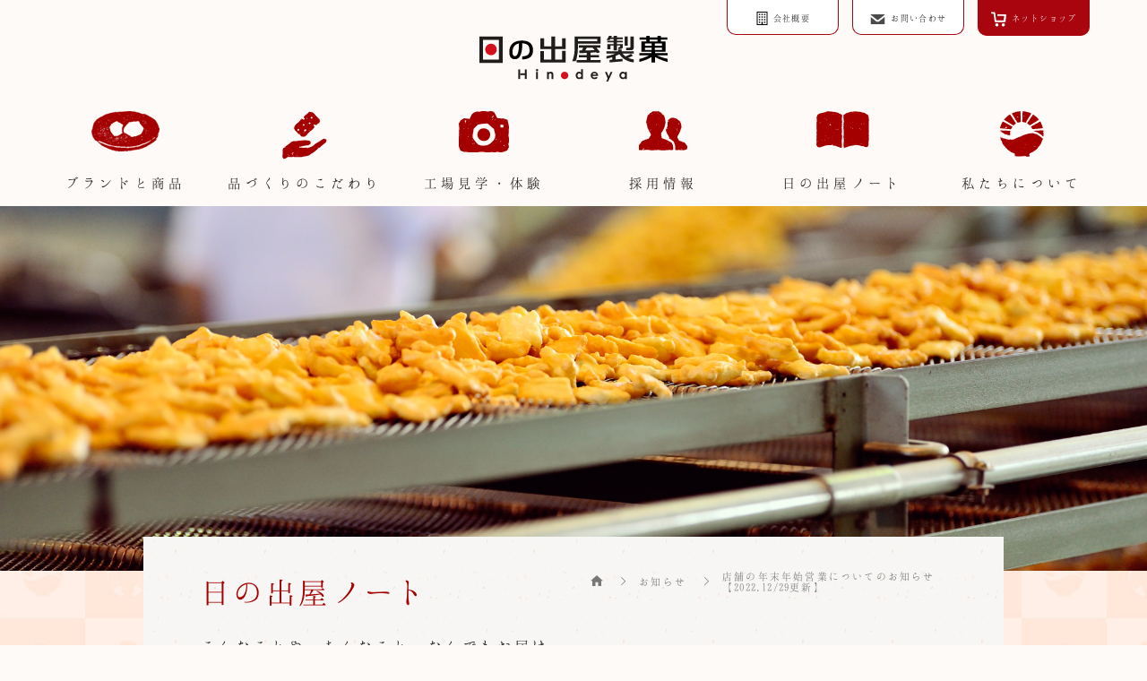

--- FILE ---
content_type: text/html; charset=UTF-8
request_url: https://www.hinodeya-seika.com/2022-2023_businesshours/
body_size: 88343
content:
<!DOCTYPE html>
<html lang="ja">

<head>
	<meta charset="UTF-8">
	<meta name="description" content="">
	<meta name="viewport" content="width=device-width,initial-scale=1.0,minimum-scale=1.0,maximum-scale=1.0,user-scalable=no">
	<meta name="format-detection" content="telephone=no">
	<meta name="format-detection" content="telephone=no">
	<meta content="summary" name="twitter:card" />
	<meta content="@SITEURL" name="twitter:site" />

	<link href="https://www.hinodeya-seika.com/wp-content/themes/hinodeya/image/icons/favicon.ico" rel="shortcut icon">
	<link href="https://www.hinodeya-seika.com/wp-content/themes/hinodeya/image/icons/touch.png" rel="apple-touch-icon-precomposed">

		
	
		<style>img:is([sizes="auto" i], [sizes^="auto," i]) { contain-intrinsic-size: 3000px 1500px }</style>
	
		<!-- All in One SEO 4.8.9 - aioseo.com -->
		<title>店舗の年末年始営業についてのお知らせ【2022.12/29更新】 | 日の出屋製菓産業株式会社</title>
	<meta name="robots" content="max-image-preview:large" />
	<meta name="author" content="master"/>
	<link rel="canonical" href="https://www.hinodeya-seika.com/2022-2023_businesshours/" />
	<meta name="generator" content="All in One SEO (AIOSEO) 4.8.9" />
		<meta property="og:locale" content="ja_JP" />
		<meta property="og:site_name" content="日の出屋製菓株式会社" />
		<meta property="og:type" content="article" />
		<meta property="og:title" content="店舗の年末年始営業についてのお知らせ【2022.12/29更新】 | 日の出屋製菓産業株式会社" />
		<meta property="og:url" content="https://www.hinodeya-seika.com/2022-2023_businesshours/" />
		<meta property="og:image" content="https://www.hinodeya-seika.com/wp-content/uploads/2019/02/ogp1.jpg" />
		<meta property="og:image:secure_url" content="https://www.hinodeya-seika.com/wp-content/uploads/2019/02/ogp1.jpg" />
		<meta property="og:image:width" content="1200" />
		<meta property="og:image:height" content="630" />
		<meta property="article:published_time" content="2022-12-29T01:28:27+00:00" />
		<meta property="article:modified_time" content="2022-12-29T07:19:23+00:00" />
		<meta name="twitter:card" content="summary" />
		<meta name="twitter:title" content="店舗の年末年始営業についてのお知らせ【2022.12/29更新】 | 日の出屋製菓産業株式会社" />
		<meta name="twitter:image" content="https://www.hinodeya-seika.com/wp-content/uploads/2019/02/ogp1.jpg" />
		<script type="application/ld+json" class="aioseo-schema">
			{"@context":"https:\/\/schema.org","@graph":[{"@type":"Article","@id":"https:\/\/www.hinodeya-seika.com\/2022-2023_businesshours\/#article","name":"\u5e97\u8217\u306e\u5e74\u672b\u5e74\u59cb\u55b6\u696d\u306b\u3064\u3044\u3066\u306e\u304a\u77e5\u3089\u305b\u30102022.12\/29\u66f4\u65b0\u3011 | \u65e5\u306e\u51fa\u5c4b\u88fd\u83d3\u7523\u696d\u682a\u5f0f\u4f1a\u793e","headline":"\u5e97\u8217\u306e\u5e74\u672b\u5e74\u59cb\u55b6\u696d\u306b\u3064\u3044\u3066\u306e\u304a\u77e5\u3089\u305b\u30102022.12\/29\u66f4\u65b0\u3011","author":{"@id":"https:\/\/www.hinodeya-seika.com\/author\/master\/#author"},"publisher":{"@id":"https:\/\/www.hinodeya-seika.com\/#organization"},"image":{"@type":"ImageObject","url":"https:\/\/www.hinodeya-seika.com\/wp-content\/uploads\/2022\/12\/a8a9747b47c33e0320a81fb977199500-1.jpg","@id":"https:\/\/www.hinodeya-seika.com\/2022-2023_businesshours\/#articleImage","width":1772,"height":1181},"datePublished":"2022-12-29T10:28:27+09:00","dateModified":"2022-12-29T16:19:23+09:00","inLanguage":"ja","mainEntityOfPage":{"@id":"https:\/\/www.hinodeya-seika.com\/2022-2023_businesshours\/#webpage"},"isPartOf":{"@id":"https:\/\/www.hinodeya-seika.com\/2022-2023_businesshours\/#webpage"},"articleSection":"\u304a\u77e5\u3089\u305b, \u65e5\u306e\u51fa\u5c4b\u30ce\u30fc\u30c8"},{"@type":"BreadcrumbList","@id":"https:\/\/www.hinodeya-seika.com\/2022-2023_businesshours\/#breadcrumblist","itemListElement":[{"@type":"ListItem","@id":"https:\/\/www.hinodeya-seika.com#listItem","position":1,"name":"\u30db\u30fc\u30e0","item":"https:\/\/www.hinodeya-seika.com","nextItem":{"@type":"ListItem","@id":"https:\/\/www.hinodeya-seika.com\/category\/hinodeya-note\/#listItem","name":"\u65e5\u306e\u51fa\u5c4b\u30ce\u30fc\u30c8"}},{"@type":"ListItem","@id":"https:\/\/www.hinodeya-seika.com\/category\/hinodeya-note\/#listItem","position":2,"name":"\u65e5\u306e\u51fa\u5c4b\u30ce\u30fc\u30c8","item":"https:\/\/www.hinodeya-seika.com\/category\/hinodeya-note\/","nextItem":{"@type":"ListItem","@id":"https:\/\/www.hinodeya-seika.com\/2022-2023_businesshours\/#listItem","name":"\u5e97\u8217\u306e\u5e74\u672b\u5e74\u59cb\u55b6\u696d\u306b\u3064\u3044\u3066\u306e\u304a\u77e5\u3089\u305b\u30102022.12\/29\u66f4\u65b0\u3011"},"previousItem":{"@type":"ListItem","@id":"https:\/\/www.hinodeya-seika.com#listItem","name":"\u30db\u30fc\u30e0"}},{"@type":"ListItem","@id":"https:\/\/www.hinodeya-seika.com\/2022-2023_businesshours\/#listItem","position":3,"name":"\u5e97\u8217\u306e\u5e74\u672b\u5e74\u59cb\u55b6\u696d\u306b\u3064\u3044\u3066\u306e\u304a\u77e5\u3089\u305b\u30102022.12\/29\u66f4\u65b0\u3011","previousItem":{"@type":"ListItem","@id":"https:\/\/www.hinodeya-seika.com\/category\/hinodeya-note\/#listItem","name":"\u65e5\u306e\u51fa\u5c4b\u30ce\u30fc\u30c8"}}]},{"@type":"Organization","@id":"https:\/\/www.hinodeya-seika.com\/#organization","name":"\u65e5\u306e\u51fa\u5c4b\u88fd\u83d3\u7523\u696d\u682a\u5f0f\u4f1a\u793e","url":"https:\/\/www.hinodeya-seika.com\/"},{"@type":"Person","@id":"https:\/\/www.hinodeya-seika.com\/author\/master\/#author","url":"https:\/\/www.hinodeya-seika.com\/author\/master\/","name":"master","image":{"@type":"ImageObject","@id":"https:\/\/www.hinodeya-seika.com\/2022-2023_businesshours\/#authorImage","url":"https:\/\/secure.gravatar.com\/avatar\/1e663bae7471efb978d1cd2ba0dc7176861d7eafe5a0c24ffeb2ba90e3e71511?s=96&d=mm&r=g","width":96,"height":96,"caption":"master"}},{"@type":"WebPage","@id":"https:\/\/www.hinodeya-seika.com\/2022-2023_businesshours\/#webpage","url":"https:\/\/www.hinodeya-seika.com\/2022-2023_businesshours\/","name":"\u5e97\u8217\u306e\u5e74\u672b\u5e74\u59cb\u55b6\u696d\u306b\u3064\u3044\u3066\u306e\u304a\u77e5\u3089\u305b\u30102022.12\/29\u66f4\u65b0\u3011 | \u65e5\u306e\u51fa\u5c4b\u88fd\u83d3\u7523\u696d\u682a\u5f0f\u4f1a\u793e","inLanguage":"ja","isPartOf":{"@id":"https:\/\/www.hinodeya-seika.com\/#website"},"breadcrumb":{"@id":"https:\/\/www.hinodeya-seika.com\/2022-2023_businesshours\/#breadcrumblist"},"author":{"@id":"https:\/\/www.hinodeya-seika.com\/author\/master\/#author"},"creator":{"@id":"https:\/\/www.hinodeya-seika.com\/author\/master\/#author"},"datePublished":"2022-12-29T10:28:27+09:00","dateModified":"2022-12-29T16:19:23+09:00"},{"@type":"WebSite","@id":"https:\/\/www.hinodeya-seika.com\/#website","url":"https:\/\/www.hinodeya-seika.com\/","name":"\u65e5\u306e\u51fa\u5c4b\u88fd\u83d3\u7523\u696d\u682a\u5f0f\u4f1a\u793e","inLanguage":"ja","publisher":{"@id":"https:\/\/www.hinodeya-seika.com\/#organization"}}]}
		</script>
		<!-- All in One SEO -->

<link rel='dns-prefetch' href='//translate.google.com' />
<script type="text/javascript">
/* <![CDATA[ */
window._wpemojiSettings = {"baseUrl":"https:\/\/s.w.org\/images\/core\/emoji\/16.0.1\/72x72\/","ext":".png","svgUrl":"https:\/\/s.w.org\/images\/core\/emoji\/16.0.1\/svg\/","svgExt":".svg","source":{"concatemoji":"https:\/\/www.hinodeya-seika.com\/wp-includes\/js\/wp-emoji-release.min.js?ver=6.8.3"}};
/*! This file is auto-generated */
!function(s,n){var o,i,e;function c(e){try{var t={supportTests:e,timestamp:(new Date).valueOf()};sessionStorage.setItem(o,JSON.stringify(t))}catch(e){}}function p(e,t,n){e.clearRect(0,0,e.canvas.width,e.canvas.height),e.fillText(t,0,0);var t=new Uint32Array(e.getImageData(0,0,e.canvas.width,e.canvas.height).data),a=(e.clearRect(0,0,e.canvas.width,e.canvas.height),e.fillText(n,0,0),new Uint32Array(e.getImageData(0,0,e.canvas.width,e.canvas.height).data));return t.every(function(e,t){return e===a[t]})}function u(e,t){e.clearRect(0,0,e.canvas.width,e.canvas.height),e.fillText(t,0,0);for(var n=e.getImageData(16,16,1,1),a=0;a<n.data.length;a++)if(0!==n.data[a])return!1;return!0}function f(e,t,n,a){switch(t){case"flag":return n(e,"\ud83c\udff3\ufe0f\u200d\u26a7\ufe0f","\ud83c\udff3\ufe0f\u200b\u26a7\ufe0f")?!1:!n(e,"\ud83c\udde8\ud83c\uddf6","\ud83c\udde8\u200b\ud83c\uddf6")&&!n(e,"\ud83c\udff4\udb40\udc67\udb40\udc62\udb40\udc65\udb40\udc6e\udb40\udc67\udb40\udc7f","\ud83c\udff4\u200b\udb40\udc67\u200b\udb40\udc62\u200b\udb40\udc65\u200b\udb40\udc6e\u200b\udb40\udc67\u200b\udb40\udc7f");case"emoji":return!a(e,"\ud83e\udedf")}return!1}function g(e,t,n,a){var r="undefined"!=typeof WorkerGlobalScope&&self instanceof WorkerGlobalScope?new OffscreenCanvas(300,150):s.createElement("canvas"),o=r.getContext("2d",{willReadFrequently:!0}),i=(o.textBaseline="top",o.font="600 32px Arial",{});return e.forEach(function(e){i[e]=t(o,e,n,a)}),i}function t(e){var t=s.createElement("script");t.src=e,t.defer=!0,s.head.appendChild(t)}"undefined"!=typeof Promise&&(o="wpEmojiSettingsSupports",i=["flag","emoji"],n.supports={everything:!0,everythingExceptFlag:!0},e=new Promise(function(e){s.addEventListener("DOMContentLoaded",e,{once:!0})}),new Promise(function(t){var n=function(){try{var e=JSON.parse(sessionStorage.getItem(o));if("object"==typeof e&&"number"==typeof e.timestamp&&(new Date).valueOf()<e.timestamp+604800&&"object"==typeof e.supportTests)return e.supportTests}catch(e){}return null}();if(!n){if("undefined"!=typeof Worker&&"undefined"!=typeof OffscreenCanvas&&"undefined"!=typeof URL&&URL.createObjectURL&&"undefined"!=typeof Blob)try{var e="postMessage("+g.toString()+"("+[JSON.stringify(i),f.toString(),p.toString(),u.toString()].join(",")+"));",a=new Blob([e],{type:"text/javascript"}),r=new Worker(URL.createObjectURL(a),{name:"wpTestEmojiSupports"});return void(r.onmessage=function(e){c(n=e.data),r.terminate(),t(n)})}catch(e){}c(n=g(i,f,p,u))}t(n)}).then(function(e){for(var t in e)n.supports[t]=e[t],n.supports.everything=n.supports.everything&&n.supports[t],"flag"!==t&&(n.supports.everythingExceptFlag=n.supports.everythingExceptFlag&&n.supports[t]);n.supports.everythingExceptFlag=n.supports.everythingExceptFlag&&!n.supports.flag,n.DOMReady=!1,n.readyCallback=function(){n.DOMReady=!0}}).then(function(){return e}).then(function(){var e;n.supports.everything||(n.readyCallback(),(e=n.source||{}).concatemoji?t(e.concatemoji):e.wpemoji&&e.twemoji&&(t(e.twemoji),t(e.wpemoji)))}))}((window,document),window._wpemojiSettings);
/* ]]> */
</script>
<style id='wp-emoji-styles-inline-css' type='text/css'>

	img.wp-smiley, img.emoji {
		display: inline !important;
		border: none !important;
		box-shadow: none !important;
		height: 1em !important;
		width: 1em !important;
		margin: 0 0.07em !important;
		vertical-align: -0.1em !important;
		background: none !important;
		padding: 0 !important;
	}
</style>
<link rel='stylesheet' id='wp-block-library-css' href='https://www.hinodeya-seika.com/wp-includes/css/dist/block-library/style.min.css?ver=6.8.3' type='text/css' media='all' />
<style id='classic-theme-styles-inline-css' type='text/css'>
/*! This file is auto-generated */
.wp-block-button__link{color:#fff;background-color:#32373c;border-radius:9999px;box-shadow:none;text-decoration:none;padding:calc(.667em + 2px) calc(1.333em + 2px);font-size:1.125em}.wp-block-file__button{background:#32373c;color:#fff;text-decoration:none}
</style>
<style id='global-styles-inline-css' type='text/css'>
:root{--wp--preset--aspect-ratio--square: 1;--wp--preset--aspect-ratio--4-3: 4/3;--wp--preset--aspect-ratio--3-4: 3/4;--wp--preset--aspect-ratio--3-2: 3/2;--wp--preset--aspect-ratio--2-3: 2/3;--wp--preset--aspect-ratio--16-9: 16/9;--wp--preset--aspect-ratio--9-16: 9/16;--wp--preset--color--black: #000000;--wp--preset--color--cyan-bluish-gray: #abb8c3;--wp--preset--color--white: #ffffff;--wp--preset--color--pale-pink: #f78da7;--wp--preset--color--vivid-red: #cf2e2e;--wp--preset--color--luminous-vivid-orange: #ff6900;--wp--preset--color--luminous-vivid-amber: #fcb900;--wp--preset--color--light-green-cyan: #7bdcb5;--wp--preset--color--vivid-green-cyan: #00d084;--wp--preset--color--pale-cyan-blue: #8ed1fc;--wp--preset--color--vivid-cyan-blue: #0693e3;--wp--preset--color--vivid-purple: #9b51e0;--wp--preset--gradient--vivid-cyan-blue-to-vivid-purple: linear-gradient(135deg,rgba(6,147,227,1) 0%,rgb(155,81,224) 100%);--wp--preset--gradient--light-green-cyan-to-vivid-green-cyan: linear-gradient(135deg,rgb(122,220,180) 0%,rgb(0,208,130) 100%);--wp--preset--gradient--luminous-vivid-amber-to-luminous-vivid-orange: linear-gradient(135deg,rgba(252,185,0,1) 0%,rgba(255,105,0,1) 100%);--wp--preset--gradient--luminous-vivid-orange-to-vivid-red: linear-gradient(135deg,rgba(255,105,0,1) 0%,rgb(207,46,46) 100%);--wp--preset--gradient--very-light-gray-to-cyan-bluish-gray: linear-gradient(135deg,rgb(238,238,238) 0%,rgb(169,184,195) 100%);--wp--preset--gradient--cool-to-warm-spectrum: linear-gradient(135deg,rgb(74,234,220) 0%,rgb(151,120,209) 20%,rgb(207,42,186) 40%,rgb(238,44,130) 60%,rgb(251,105,98) 80%,rgb(254,248,76) 100%);--wp--preset--gradient--blush-light-purple: linear-gradient(135deg,rgb(255,206,236) 0%,rgb(152,150,240) 100%);--wp--preset--gradient--blush-bordeaux: linear-gradient(135deg,rgb(254,205,165) 0%,rgb(254,45,45) 50%,rgb(107,0,62) 100%);--wp--preset--gradient--luminous-dusk: linear-gradient(135deg,rgb(255,203,112) 0%,rgb(199,81,192) 50%,rgb(65,88,208) 100%);--wp--preset--gradient--pale-ocean: linear-gradient(135deg,rgb(255,245,203) 0%,rgb(182,227,212) 50%,rgb(51,167,181) 100%);--wp--preset--gradient--electric-grass: linear-gradient(135deg,rgb(202,248,128) 0%,rgb(113,206,126) 100%);--wp--preset--gradient--midnight: linear-gradient(135deg,rgb(2,3,129) 0%,rgb(40,116,252) 100%);--wp--preset--font-size--small: 13px;--wp--preset--font-size--medium: 20px;--wp--preset--font-size--large: 36px;--wp--preset--font-size--x-large: 42px;--wp--preset--spacing--20: 0.44rem;--wp--preset--spacing--30: 0.67rem;--wp--preset--spacing--40: 1rem;--wp--preset--spacing--50: 1.5rem;--wp--preset--spacing--60: 2.25rem;--wp--preset--spacing--70: 3.38rem;--wp--preset--spacing--80: 5.06rem;--wp--preset--shadow--natural: 6px 6px 9px rgba(0, 0, 0, 0.2);--wp--preset--shadow--deep: 12px 12px 50px rgba(0, 0, 0, 0.4);--wp--preset--shadow--sharp: 6px 6px 0px rgba(0, 0, 0, 0.2);--wp--preset--shadow--outlined: 6px 6px 0px -3px rgba(255, 255, 255, 1), 6px 6px rgba(0, 0, 0, 1);--wp--preset--shadow--crisp: 6px 6px 0px rgba(0, 0, 0, 1);}:where(.is-layout-flex){gap: 0.5em;}:where(.is-layout-grid){gap: 0.5em;}body .is-layout-flex{display: flex;}.is-layout-flex{flex-wrap: wrap;align-items: center;}.is-layout-flex > :is(*, div){margin: 0;}body .is-layout-grid{display: grid;}.is-layout-grid > :is(*, div){margin: 0;}:where(.wp-block-columns.is-layout-flex){gap: 2em;}:where(.wp-block-columns.is-layout-grid){gap: 2em;}:where(.wp-block-post-template.is-layout-flex){gap: 1.25em;}:where(.wp-block-post-template.is-layout-grid){gap: 1.25em;}.has-black-color{color: var(--wp--preset--color--black) !important;}.has-cyan-bluish-gray-color{color: var(--wp--preset--color--cyan-bluish-gray) !important;}.has-white-color{color: var(--wp--preset--color--white) !important;}.has-pale-pink-color{color: var(--wp--preset--color--pale-pink) !important;}.has-vivid-red-color{color: var(--wp--preset--color--vivid-red) !important;}.has-luminous-vivid-orange-color{color: var(--wp--preset--color--luminous-vivid-orange) !important;}.has-luminous-vivid-amber-color{color: var(--wp--preset--color--luminous-vivid-amber) !important;}.has-light-green-cyan-color{color: var(--wp--preset--color--light-green-cyan) !important;}.has-vivid-green-cyan-color{color: var(--wp--preset--color--vivid-green-cyan) !important;}.has-pale-cyan-blue-color{color: var(--wp--preset--color--pale-cyan-blue) !important;}.has-vivid-cyan-blue-color{color: var(--wp--preset--color--vivid-cyan-blue) !important;}.has-vivid-purple-color{color: var(--wp--preset--color--vivid-purple) !important;}.has-black-background-color{background-color: var(--wp--preset--color--black) !important;}.has-cyan-bluish-gray-background-color{background-color: var(--wp--preset--color--cyan-bluish-gray) !important;}.has-white-background-color{background-color: var(--wp--preset--color--white) !important;}.has-pale-pink-background-color{background-color: var(--wp--preset--color--pale-pink) !important;}.has-vivid-red-background-color{background-color: var(--wp--preset--color--vivid-red) !important;}.has-luminous-vivid-orange-background-color{background-color: var(--wp--preset--color--luminous-vivid-orange) !important;}.has-luminous-vivid-amber-background-color{background-color: var(--wp--preset--color--luminous-vivid-amber) !important;}.has-light-green-cyan-background-color{background-color: var(--wp--preset--color--light-green-cyan) !important;}.has-vivid-green-cyan-background-color{background-color: var(--wp--preset--color--vivid-green-cyan) !important;}.has-pale-cyan-blue-background-color{background-color: var(--wp--preset--color--pale-cyan-blue) !important;}.has-vivid-cyan-blue-background-color{background-color: var(--wp--preset--color--vivid-cyan-blue) !important;}.has-vivid-purple-background-color{background-color: var(--wp--preset--color--vivid-purple) !important;}.has-black-border-color{border-color: var(--wp--preset--color--black) !important;}.has-cyan-bluish-gray-border-color{border-color: var(--wp--preset--color--cyan-bluish-gray) !important;}.has-white-border-color{border-color: var(--wp--preset--color--white) !important;}.has-pale-pink-border-color{border-color: var(--wp--preset--color--pale-pink) !important;}.has-vivid-red-border-color{border-color: var(--wp--preset--color--vivid-red) !important;}.has-luminous-vivid-orange-border-color{border-color: var(--wp--preset--color--luminous-vivid-orange) !important;}.has-luminous-vivid-amber-border-color{border-color: var(--wp--preset--color--luminous-vivid-amber) !important;}.has-light-green-cyan-border-color{border-color: var(--wp--preset--color--light-green-cyan) !important;}.has-vivid-green-cyan-border-color{border-color: var(--wp--preset--color--vivid-green-cyan) !important;}.has-pale-cyan-blue-border-color{border-color: var(--wp--preset--color--pale-cyan-blue) !important;}.has-vivid-cyan-blue-border-color{border-color: var(--wp--preset--color--vivid-cyan-blue) !important;}.has-vivid-purple-border-color{border-color: var(--wp--preset--color--vivid-purple) !important;}.has-vivid-cyan-blue-to-vivid-purple-gradient-background{background: var(--wp--preset--gradient--vivid-cyan-blue-to-vivid-purple) !important;}.has-light-green-cyan-to-vivid-green-cyan-gradient-background{background: var(--wp--preset--gradient--light-green-cyan-to-vivid-green-cyan) !important;}.has-luminous-vivid-amber-to-luminous-vivid-orange-gradient-background{background: var(--wp--preset--gradient--luminous-vivid-amber-to-luminous-vivid-orange) !important;}.has-luminous-vivid-orange-to-vivid-red-gradient-background{background: var(--wp--preset--gradient--luminous-vivid-orange-to-vivid-red) !important;}.has-very-light-gray-to-cyan-bluish-gray-gradient-background{background: var(--wp--preset--gradient--very-light-gray-to-cyan-bluish-gray) !important;}.has-cool-to-warm-spectrum-gradient-background{background: var(--wp--preset--gradient--cool-to-warm-spectrum) !important;}.has-blush-light-purple-gradient-background{background: var(--wp--preset--gradient--blush-light-purple) !important;}.has-blush-bordeaux-gradient-background{background: var(--wp--preset--gradient--blush-bordeaux) !important;}.has-luminous-dusk-gradient-background{background: var(--wp--preset--gradient--luminous-dusk) !important;}.has-pale-ocean-gradient-background{background: var(--wp--preset--gradient--pale-ocean) !important;}.has-electric-grass-gradient-background{background: var(--wp--preset--gradient--electric-grass) !important;}.has-midnight-gradient-background{background: var(--wp--preset--gradient--midnight) !important;}.has-small-font-size{font-size: var(--wp--preset--font-size--small) !important;}.has-medium-font-size{font-size: var(--wp--preset--font-size--medium) !important;}.has-large-font-size{font-size: var(--wp--preset--font-size--large) !important;}.has-x-large-font-size{font-size: var(--wp--preset--font-size--x-large) !important;}
:where(.wp-block-post-template.is-layout-flex){gap: 1.25em;}:where(.wp-block-post-template.is-layout-grid){gap: 1.25em;}
:where(.wp-block-columns.is-layout-flex){gap: 2em;}:where(.wp-block-columns.is-layout-grid){gap: 2em;}
:root :where(.wp-block-pullquote){font-size: 1.5em;line-height: 1.6;}
</style>
<link rel='stylesheet' id='google-language-translator-css' href='https://www.hinodeya-seika.com/wp-content/plugins/google-language-translator/css/style.css?ver=6.0.20' type='text/css' media='' />
<link rel='stylesheet' id='add-fontawsome-css' href='https://www.hinodeya-seika.com/wp-content/themes/hinodeya/css/font-awesome.min.css?ver=1765804967' type='text/css' media='screen' />
<link rel='stylesheet' id='add-slick_css-css' href='https://www.hinodeya-seika.com/wp-content/themes/hinodeya/css/slick.css?ver=1765804967' type='text/css' media='screen' />
<link rel='stylesheet' id='add-slick_theme-css' href='https://www.hinodeya-seika.com/wp-content/themes/hinodeya/css/slick-theme.css?ver=1765804967' type='text/css' media='screen' />
<link rel='stylesheet' id='add-css-css' href='https://www.hinodeya-seika.com/wp-content/themes/hinodeya/style.css?ver=1765804967' type='text/css' media='screen' />
<script type="text/javascript" src="https://www.hinodeya-seika.com/wp-includes/js/jquery/jquery.min.js?ver=3.7.1" id="jquery-core-js"></script>
<script type="text/javascript" src="https://www.hinodeya-seika.com/wp-includes/js/jquery/jquery-migrate.min.js?ver=3.4.1" id="jquery-migrate-js"></script>
<link rel="https://api.w.org/" href="https://www.hinodeya-seika.com/wp-json/" /><link rel="alternate" title="JSON" type="application/json" href="https://www.hinodeya-seika.com/wp-json/wp/v2/posts/9103" /><link rel="EditURI" type="application/rsd+xml" title="RSD" href="https://www.hinodeya-seika.com/xmlrpc.php?rsd" />
<meta name="generator" content="WordPress 6.8.3" />
<link rel='shortlink' href='https://www.hinodeya-seika.com/?p=9103' />
<link rel="alternate" title="oEmbed (JSON)" type="application/json+oembed" href="https://www.hinodeya-seika.com/wp-json/oembed/1.0/embed?url=https%3A%2F%2Fwww.hinodeya-seika.com%2F2022-2023_businesshours%2F" />
<link rel="alternate" title="oEmbed (XML)" type="text/xml+oembed" href="https://www.hinodeya-seika.com/wp-json/oembed/1.0/embed?url=https%3A%2F%2Fwww.hinodeya-seika.com%2F2022-2023_businesshours%2F&#038;format=xml" />
<style>p.hello{font-size:12px;color:darkgray;}#google_language_translator,#flags{text-align:left;}#google_language_translator{clear:both;}#flags{width:165px;}#flags a{display:inline-block;margin-right:2px;}#google_language_translator{width:auto!important;}div.skiptranslate.goog-te-gadget{display:inline!important;}.goog-tooltip{display: none!important;}.goog-tooltip:hover{display: none!important;}.goog-text-highlight{background-color:transparent!important;border:none!important;box-shadow:none!important;}#google_language_translator select.goog-te-combo{color:#32373c;}div.skiptranslate{display:none!important;}body{top:0px!important;}#goog-gt-{display:none!important;}font font{background-color:transparent!important;box-shadow:none!important;position:initial!important;}#glt-translate-trigger{bottom:auto;top:0;left:20px;right:auto;}.tool-container.tool-top{top:50px!important;bottom:auto!important;}.tool-container.tool-top .arrow{border-color:transparent transparent #d0cbcb;top:-14px;}#glt-translate-trigger > span{color:#a40000;}#glt-translate-trigger{background:#ffffff;}.goog-te-gadget .goog-te-combo{width:100%;}</style>
	
	
	
</head>


						
						<body id="single" class="single">
															
																						<div class="bl_headerSpacerBlk">

												<header class="ly_header bl_headerBlk">
													<!--<div id='MicrosoftTranslatorWidget' class='Dark' style='color:white;background-color:#555555'></div><script type='text/javascript'>setTimeout(function(){{var s=document.createElement('script');s.type='text/javascript';s.charset='UTF-8';s.src=((location && location.href && location.href.indexOf('https') == 0)?'https://ssl.microsofttranslator.com':'http://www.microsofttranslator.com')+'/ajax/v3/WidgetV3.ashx?siteData=ueOIGRSKkd965FeEGM5JtQ**&ctf=False&ui=true&settings=undefined&from=';var p=document.getElementsByTagName('head')[0]||document.documentElement;p.insertBefore(s,p.firstChild); }},0);</script>-->
													<div class="bl_headerBlk_link">
														<ul>
															<li class="company"><a href="https://www.hinodeya-seika.com/about/corporate/">
																	<svg class="el_fixedIcon el_fixedIcon__company" version="1.1" xmlns="http://www.w3.org/2000/svg" xmlns:xlink="http://www.w3.org/1999/xlink" x="0px" y="0px" viewBox="0 0 512 512" style="opacity: 1;" xml:space="preserve">
																		<g>
																			<path class="st0" d="M49.548,0v512h412.903v-16.516V0H49.548z M429.419,478.968H280.774v-49.548v-49.548h-49.548v49.548v49.548
              H82.58V33.032h346.839V478.968z" style="fill: rgb(0, 0, 0);"></path>
																			<rect x="132.129" y="82.581" class="st0" width="49.548" height="49.548" style="fill: rgb(0, 0, 0);"></rect>
																			<rect x="231.226" y="82.581" class="st0" width="49.548" height="49.548" style="fill: rgb(0, 0, 0);"></rect>
																			<rect x="330.322" y="82.581" class="st0" width="49.548" height="49.548" style="fill: rgb(0, 0, 0);"></rect>
																			<rect x="132.129" y="181.678" class="st0" width="49.548" height="49.548" style="fill: rgb(0, 0, 0);"></rect>
																			<rect x="231.226" y="181.678" class="st0" width="49.548" height="49.548" style="fill: rgb(0, 0, 0);"></rect>
																			<rect x="330.322" y="181.678" class="st0" width="49.548" height="49.548" style="fill: rgb(0, 0, 0);"></rect>
																			<rect x="132.129" y="280.774" class="st0" width="49.548" height="49.548" style="fill: rgb(0, 0, 0);"></rect>
																			<rect x="231.226" y="280.774" class="st0" width="49.548" height="49.548" style="fill: rgb(0, 0, 0);"></rect>
																			<rect x="330.322" y="280.774" class="st0" width="49.548" height="49.548" style="fill: rgb(0, 0, 0);"></rect>
																			<rect x="132.129" y="379.871" class="st0" width="49.548" height="49.548" style="fill: rgb(0, 0, 0);"></rect>
																			<rect x="330.322" y="379.871" class="st0" width="49.548" height="49.548" style="fill: rgb(0, 0, 0);"></rect>
																		</g>
																	</svg>
																	<span class="el_fixBunnerText">会社概要</span>
																</a>
															</li>
															<li class="contact"><a href="https://www.hinodeya-seika.com/contact">
																	<svg version="1.1" class="el_fixedIcon el_fixedIcon__contact" xmlns="http://www.w3.org/2000/svg" xmlns:xlink="http://www.w3.org/1999/xlink" x="0px" y="0px" width="1000.002px" height="712.641px" viewBox="0 143.68 1000.002 712.641" enable-background="new 0 143.68 1000.002 712.641" xml:space="preserve">
																		<g>
																			<path fill="#4B4B4B" d="M991.09,143.68H8.903c-4.92,0-8.902,3.992-8.902,8.904v23.064c0,3.158,1.434,6.15,3.906,8.117
              c150.695,120.209,301.377,240.035,451.66,360.254c12.039,9.551,26.168,14.121,40.283,14.121c1.402,0,2.762-0.26,4.15-0.352
              c1.381,0.092,2.746,0.352,4.135,0.352c14.129,0,28.254-4.57,40.293-14.121c150.291-120.217,300.973-240.043,451.66-360.254
              c2.465-1.967,3.914-4.959,3.914-8.117v-23.064C1000,147.672,996.01,143.68,991.09,143.68z" />
																			<path fill="#4B4B4B" d="M990.387,339.512L614.213,641.193c-33.234,26.582-75.592,41.52-118.363,41.52
              c-42.36,0-84.306-14.52-117.944-41.098L229.233,522.84L9.59,347.758C5.723,344.678,0,347.43,0,352.383v477.578
              c0,14.557,11.795,26.359,26.352,26.359h947.289c14.557,0,26.359-11.803,26.359-26.359v-485.84
              C1000,339.16,994.262,336.406,990.387,339.512z" />
																		</g>
																	</svg>
																	<span class="el_fixBunnerText">お問い合わせ</span>
																</a>
															</li>
															<li class="shop"><a href="https://www.sasaraya-kakibei.com/" target="_blank">
																	<svg version="1.1" class="el_fixedIcon el_fixedIcon__shop" xmlns="http://www.w3.org/2000/svg" xmlns:xlink="http://www.w3.org/1999/xlink" x="0px" y="0px" width="1000px" height="1000px" viewBox="0 0 1000 1000" enable-background="new 0 0 1000 1000" xml:space="preserve">
																		<g>
																			<path fill="#FFFFFF" d="M949.787,177.352h-542.42l13.564,109.178h439.316l-36.391,293.818l-486.584,0.045l-72.139-511.92
              c-3.486-24.779-24.688-43.203-49.709-43.203H0v58.979c0,27.725,22.475,50.199,50.199,50.199h113.975l72.131,511.914
              c3.486,24.777,24.695,43.201,49.709,43.201l612.799-0.037c25.334-0.008,46.703-18.889,49.816-44.035l50.984-411.762
              C1003.321,203.777,979.961,177.352,949.787,177.352z" />
																			<circle fill="#FFFFFF" cx="380.551" cy="868.623" r="106.105" />
																			<circle fill="#FFFFFF" cx="803.239" cy="868.623" r="106.105" />
																		</g>
																	</svg>
																	<span class="el_fixBunnerText">ネットショップ</span></a>
															</li>
														</ul>
													</div>

													<div class="bl_headerBlk_logo">
														<h1><a href="https://www.hinodeya-seika.com"><img src="https://www.hinodeya-seika.com/wp-content/themes/hinodeya/image/logo.svg" alt="日の出屋製菓"></a></h1>
													</div>

													<div class="bl_headerBlk_wrapper">

													</div>

													<nav class="ly_nav bl_navBlk">

														<div class="bl_navBlk_inner hp_inner">

															<ul class="bl_navBlk_wrapper">

																<li class="op_brand">
																	<div class="bl_navBlk_wrapper_wrapper">
																		<a href="https://www.hinodeya-seika.com/brand/sasaraya" class="hp_coverLink"></a>
																		<div class="bl_navBlk_icon">
																			<img src="https://www.hinodeya-seika.com/wp-content/themes/hinodeya/image/menu_logo_product.png" alt="ブランドと商品">
																		</div>
																		<div class="bl_navBlk_text">
																			<span>ブランドと商品</span>
																		</div>
																	</div>

																	<ul class="bl_navBlk_child">
																		<li>
																			<a href="https://www.hinodeya-seika.com/brand/sasaraya" class="hp_coverLink"></a>
																			<span>ささら屋</span>
																		</li>
																		<li>
																			<a href="https://www.hinodeya-seika.com/brand/kakiyama" class="hp_coverLink"></a>
																			<span>富山柿山</span>
																		</li>
																		<li>
																			<a href="https://www.hinodeya-seika.com/brand/hinodeya" class="hp_coverLink"></a>
																			<span>日の出屋製菓</span>
																		</li>
																		<!--<li>
                <a href="https://www.hinodeya-seika.com/tamondou" class="hp_coverLink"></a>
                <span>多聞堂</span>
              </li>-->
																		<li>
																			<a href="https://www.hinodeya-seika.com/shirosasaraya" class="hp_coverLink" target="_blank"></a>
																			<span class="hp_engSpacer">SHIRO</span>SASARAYA</span>
																		</li>
																		<li>
																			<a href="https://www.hinodeya-seika.com/okome-dyaya" class="hp_coverLink" target="_blank"></a>
																			<span>おこめぢゃや</span>
																		</li>
																		<li>
																			<a href="https://www.hinodeya-seika.com/brand/yuifarm" class="hp_coverLink"></a>
																			<span>結いふぁーむ</span>
																		</li>
																	</ul>


																</li>
																<li class="op_pride">
																	<div class="bl_navBlk_wrapper_wrapper">
																		<a href="https://www.hinodeya-seika.com/formality/material" class="hp_coverLink"></a>
																		<div class="bl_navBlk_icon">
																			<img src="https://www.hinodeya-seika.com/wp-content/themes/hinodeya/image/menu_logo_policy.png" alt="品づくりのこだわり">
																		</div>
																		<div class="bl_navBlk_text"><span>品づくりのこだわり</span></div>
																	</div>
																	<ul class="bl_navBlk_child">
																		<li>
																			<a href="https://www.hinodeya-seika.com/formality/material" class="hp_coverLink"></a>
																			<span>素材へのこだわり</span>
																		</li>
																		<li>
																			<a href="https://www.hinodeya-seika.com/formality/recipe" class="hp_coverLink"></a>
																			<span>製法へのこだわり</span>
																		</li>
																	</ul>
																</li>
																<li class="op_tour">
																	<div class="bl_navBlk_wrapper_wrapper">
																		<a href="https://www.hinodeya-seika.com/tour" class="hp_coverLink"></a>
																		<div class="bl_navBlk_icon">
																			<img src="https://www.hinodeya-seika.com/wp-content/themes/hinodeya/image/menu_logo_tour.png" alt="工場見学">
																		</div>
																		<div class="bl_navBlk_text"><span>工場見学・体験</span></div>
																	</div>
																	<ul class="bl_navBlk_child">
																		<li>
																			<a href="https://www.hinodeya-seika.com/factory" class="hp_coverLink"></a>
																			<span>しろえびせんべいファクトリー</span>
																		</li>
																	</ul>
																</li>
																<li class="op_recruit">
																	<div class="bl_navBlk_wrapper_wrapper">
																		<a href="https://zeppushez.jbplt.jp/" target="_blank" class="hp_coverLink"></a>
																		<div class="bl_navBlk_icon">
																			<img src="https://www.hinodeya-seika.com/wp-content/themes/hinodeya/image/menu_logo_human.png" alt="採用情報">
																		</div>
																		<div class="bl_navBlk_text"><span>採用情報</span></div>
																	</div>
																</li>
																<li class="op_hinodeyanote">
																	<div class="bl_navBlk_wrapper_wrapper">
																		<a href="https://www.hinodeya-seika.com/category/hinodeya-note/" class="hp_coverLink"></a>
																		<div class="bl_navBlk_icon">
																			<img src="https://www.hinodeya-seika.com/wp-content/themes/hinodeya/image/menu_logo_note.png" alt="日の出屋ノート">
																		</div>
																		<div class="bl_navBlk_text"><span>日の出屋ノート</span></div>
																	</div>
																</li>
																<li class="op_about">
																	<div class="bl_navBlk_wrapper_wrapper">
																		<a href="https://www.hinodeya-seika.com/about/message" class="hp_coverLink"></a>
																		<div class="bl_navBlk_icon">
																			<img src="https://www.hinodeya-seika.com/wp-content/themes/hinodeya/image/menu_logo_about.png" alt="私たちについて">
																		</div>
																		<div class="bl_navBlk_text"><span>私たちについて</span></div>
																	</div>
																	<ul class="bl_navBlk_child">
																		<li>
																			<a href="https://www.hinodeya-seika.com/about/message" class="hp_coverLink"></a>
																			<span>トップメッセージ</span>
																		</li>
																		<li>
																			<a href="https://www.hinodeya-seika.com/about/philosophy" class="hp_coverLink"></a>
																			<span>社是・経営理念</span>
																		</li>
																		<li>
																			<a href="https://www.hinodeya-seika.com/about/hinodeya-value" class="hp_coverLink"></a>
																			<span>日の出屋バリュー</span>
																		</li>
																		<li>
																			<a href="https://www.hinodeya-seika.com/about/corporate" class="hp_coverLink"></a>
																			<span>会社概要</span>
																		</li>
																		<li>
																			<a href="https://www.hinodeya-seika.com/about/history" class="hp_coverLink"></a>
																			<span>歴史と沿革</span>
																		</li>
																		<li>
																			<a href="https://www.hinodeya-seika.com/about/shop" class="hp_coverLink"></a>
																			<span>店舗・営業所一覧</span>
																		</li>
																		<li>
																			<a href="https://www.hinodeya-seika.com/about/sdgs" class="hp_coverLink"></a>
																			<span>SDGsへの取り組み</span>
																		</li>
																		<li>
																			<a href="https://www.hinodeya-seika.com/kenkoukeiei/" class="hp_coverLink"></a>
																			<span>健康経営宣言</span>
																		</li>
																		<li>
																			<a href="https://www.hinodeya-seika.com/customerabuse/" class="hp_coverLink"></a>
																			<span class="__small">カスタマーハラスメント対応ポリシー</span>
																		</li>

																	</ul>
																</li>

															</ul>

															<div class="bl_navSpBlk">

																<div class="bl_navSpBlk_link">
																	<div class="bl_navSpBlk_link_item"><a href="https://www.hinodeya-seika.com/category/news/">お知らせ</a></div>
																	<!-- <div class="bl_navSpBlk_link_item"><a href="https://jp1312812953dpag.trustpass.alibaba.com/?spm=a2700.md_ja_JP.cordpanyb.1.62c43e070tP9Yh" target="_blank">Overseas Shopping</a></div> -->
																	<div class="bl_navSpBlk_link_item"><a href="https://www.hinodeya-seika.com/privacypolicy">プライバシーポリシー</a></div>
																</div>

																<div class="bl_navSpBlk_buttons">
																	<div class="el_button op_colorBlack">
																		<a href="https://www.hinodeya-seika.com/contact" class="hp_coverLink"></a>
																		お問い合わせ
																	</div>
																	<div class="el_button op_red">
																		<a href="https://www.sasaraya-kakibei.com/" target="_blank" class="hp_coverLink"></a>
																		ネットショップ
																	</div>
																</div>

																<div class="bl_snsBlk">
																	<div class="bl_snsBlk_wrapper">
																		<a href="https://www.facebook.com/hinodeyaseika/" class="hp_coverLink" target="_blank"></a>
																		<!--<span class="el_snsTextFacebook">f</span>-->
																		<img class="op_facebook" src="https://www.hinodeya-seika.com/wp-content/themes/hinodeya/image/facebook_logo.svg" alt="twiiter">
																	</div>
																	<div class="bl_snsBlk_wrapper">
																		<a href="https://twitter.com/hinodeyaseika" class="hp_coverLink" target="_blank"></a>
																		<img class="op_twitter" src="https://www.hinodeya-seika.com/wp-content/themes/hinodeya/image/twitter_logo.svg" alt="twiiter">
																	</div>
																	<div class="bl_snsBlk_wrapper">
																		<a href="https://www.instagram.com/hinodeya_kakibei/" class="hp_coverLink" target="_blank"></a>
																		<img class="op_insta" src="https://www.hinodeya-seika.com/wp-content/themes/hinodeya/image/instagram_logo.svg" alt="instagram">
																	</div>
																	<div class="bl_snsBlk_wrapper">
																		<a href="https://page.line.me/013nhdaq" class="hp_coverLink" target="_blank"></a>
																		<img class="op_line" src="https://www.hinodeya-seika.com/wp-content/themes/hinodeya/image/line_logo.svg" alt="line">
																	</div>
																</div>

															</div>

														</div>

													</nav>

												</header>

												<div class="bl_ararehaHeader">
													<img src="https://www.hinodeya-seika.com/wp-content/themes/hinodeya/image/arareha_logo.png" alt="アラレは日乃出屋" class="bl_ararehaHeader_logo">
													<div class="bl_ararehaHeader_inner hp_inner">

														<div class="bl_ararehaHeader_nav">
															<div class="bl_ararehaHeader_nav_wrapper">
																<div class="bl_ararehaHeader_nav_item op_contact">
																	<a href="#sc_ararehaContact" class="hp_coverLink"></a>
																	<div class="op_sub">
																		Contact
																	</div>
																	<div class="op_main">
																		お問い合わせ
																	</div>
																</div>
																<div class="bl_ararehaHeader_nav_item op_features">
																	<a href="#sc_ararehaKodawari" class="hp_coverLink"></a>
																	<div class="op_sub">
																		Features
																	</div>
																	<div class="op_main">
																		日乃出屋のこだわり
																	</div>
																</div>
																<div class="bl_ararehaHeader_nav_item op_design">
																	<a href="#sc_ararehaDesign" class="hp_coverLink"></a>
																	<div class="op_sub">
																		Design
																	</div>
																	<div class="op_main">
																		デザイン
																	</div>
																</div>
															</div>

															<div class="bl_ararehaHeader_nav_bottom_sp">
																<a href="https://www.hinodeya-seika.com" class="">
																	<img src="https://www.hinodeya-seika.com/wp-content/themes/hinodeya/image/logo.svg" alt="" class="bl_ararehaHeader_nav_bottom_sp_logo"></a>
																<div class="bl_snsBlk">
																	<div class="bl_snsBlk_wrapper">
																		<a href="https://www.facebook.com/hinodeyaseika/" class="hp_coverLink" target="_blank"></a>
																		<!--<span class="el_snsTextFacebook">f</span>-->
																		<img class="op_facebook" src="https://www.hinodeya-seika.com/wp-content/themes/hinodeya/image/facebook_logo.svg" alt="twiiter">
																	</div>
																	<div class="bl_snsBlk_wrapper">
																		<a href="https://twitter.com/hinodeyaseika" class="hp_coverLink" target="_blank"></a>
																		<img class="op_twitter" src="https://www.hinodeya-seika.com/wp-content/themes/hinodeya/image/twitter_logo.svg" alt="twiiter">
																	</div>
																	<div class="bl_snsBlk_wrapper">
																		<a href="https://www.instagram.com/hinodeya_kakibei/" class="hp_coverLink" target="_blank"></a>
																		<img class="op_insta" src="https://www.hinodeya-seika.com/wp-content/themes/hinodeya/image/instagram_logo.svg" alt="instagram">
																	</div>
																	<div class="bl_snsBlk_wrapper">
																		<a href="https://page.line.me/013nhdaq" class="hp_coverLink" target="_blank"></a>
																		<img class="op_line" src="https://www.hinodeya-seika.com/wp-content/themes/hinodeya/image/line_logo.svg" alt="line">
																	</div>
																</div>
															</div>

															<img src="https://www.hinodeya-seika.com/wp-content/themes/hinodeya/image/arareha_logo.png" alt="アラレは日乃出屋" class="bl_ararehaHeader_nav_logo_sp">

														</div>
													</div>
												</div>

											</div>
											
																						<div class="el_humburger">
												<div class="el_humburger_wrapper">
													<span class="el_humburger_bar top"></span>
													<span class="el_humburger_bar middle"></span>
													<span class="el_humburger_bar bottom"></span>
												</div>
											</div>
																						<div class="uq_modalBg"></div>

											<div class="uq_modalClose">

												<div class="uq_modalClose_main">

												</div>
												<div class="uq_modalClose_sub">
													Close
												</div>

											</div>

																																	<div id="flags" class="size18"><ul id="sortable" class="ui-sortable" style="float:left"><li id='Chinese (Simplified)'><a href='#' title='Chinese (Simplified)' class='nturl notranslate zh-CN flag Chinese (Simplified)'></a></li><li id='Chinese (Traditional)'><a href='#' title='Chinese (Traditional)' class='nturl notranslate zh-TW flag Chinese (Traditional)'></a></li><li id='English'><a href='#' title='English' class='nturl notranslate en flag united-states'></a></li><li id='Japanese'><a href='#' title='Japanese' class='nturl notranslate ja flag Japanese'></a></li></ul></div><div id="google_language_translator" class="default-language-ja"></div>											
  <main class="ly_main">

       <div class="bl_pageHeroBlk">

   	<div class="bl_pageHeroBlk_img">

   	</div>
   	<div class="bl_pageHeroBlk_texts">
   		<div class="bl_pageHeroBlk_texts_wrapper">

   			<div class="bl_pageHeroBlk_texts_head">

   				   				<!-- ページタイトルに画像が使われている場合はこちらが反映されます。↓ -->
   				   				<!-- SDGs関連ニュース一覧・詳細のタイトル↓ -->
   				   				<div class="bl_pageHeroBlk_texts_head_ttl">
   					日の出屋ノート   				</div>

   				

   				<!-- パンくずリスト↓ -->
   				
   				<div class="bl_pageHeroBlk_texts_head_breadcrumb">
   					<ul class="bread_crumb">
	<li class="level-1 top"><a href="https://www.hinodeya-seika.com/"><img class="el_bcHome" src="https://www.hinodeya-seika.com/wp-content/themes/hinodeya/image/home-button_g.svg"></a></li>
	<li class="level-2 sub"><a href="https://www.hinodeya-seika.com/category/news/">お知らせ</a></li>
	<li class="level-3 sub tail current">店舗の年末年始営業についてのお知らせ【2022.12/29更新】</li>
</ul>
   				</div>

   				
   			</div>

   			<div class="bl_pageHeroBlk_texts_text">
   				   					こんなことや、あんなこと、なんでもお届け。   					   			</div>

   		</div>
   	</div>

   </div>
  <section id="sc_newsPrime" class="bl_newsBlk">

    <div class="bl_newsBlk_inner hp_inner">

      <div class="bl_newsBlk_wrapper">

        <div class="bl_newsBlk_wrapper_wrapper">

        <article class="bl_postBlk">

          <div class="bl_postBlk_cat"><a href="https://www.hinodeya-seika.com/category/news/" rel="category tag">お知らせ</a> <a href="https://www.hinodeya-seika.com/category/hinodeya-note/" rel="category tag">日の出屋ノート</a></div>

          <div class="bl_postBlk_date">2022.12.29</div>

          <h2 class="bl_postBlk_ttl">店舗の年末年始営業についてのお知らせ【2022.12/29更新】</h2>

          <div class="bl_postBlk_post">
                          <p>いつも店舗をご利用いただき、ありがとうございます。<br />
年末年始の店舗の営業時間と休業日をお知らせいたします。</p>
<p>お正月のお餅やギフト、皆さんのだんらんの時間におやつにあられ・おせんべい色々取り揃えております！</p>
<p>皆さまのご来店、心よりお待ちしております。</p>
<p><img fetchpriority="high" decoding="async" class="alignnone size-large wp-image-9114" src="https://www.hinodeya-seika.com/wp-content/uploads/2022/12/a8a9747b47c33e0320a81fb977199500-1-1024x682.jpg" alt="" width="1024" height="682" /></p>
<p><img decoding="async" class="alignnone size-large wp-image-9115" src="https://www.hinodeya-seika.com/wp-content/uploads/2022/12/9b72e3d1c0e49837b4142be0e582d115-1024x682.jpg" alt="" width="1024" height="682" /></p>
<p>&nbsp;</p>
<p><strong>■ささら屋</strong></p>
<p>・福光本店・立山本店・富山金泉寺店・富山婦中店・高岡店・金沢高柳店<br />
⇒12/30：通常営業(9：00～18：00)　　12/31：9：00～17：00　　　1/1：定休日　　1/2・3：(10：00～17：00)<br />
1/4～：通常営業(9：00～18：00)</p>
<p>&nbsp;</p>
<p>・東京八王子店・大阪住吉店<br />
⇒12/30：通常営業(9:30～18:30)　12/31：9:30～17:00　　1/1：定休日　　1/2・3：(10：00～17：00)<br />
1/4～：通常営業(9:30～18:30)</p>
<p>&#8212;&#8211;</p>
<p><strong>◆おこめぢゃや・ちょうはい処</strong></p>
<p>(※通常の営業時間と異なる店舗がございます　※販売状況などにより変更となる場合がございます）</p>
<p>・おこめぢゃや富山マルート店　12月30日：通常営業(10:00～20:00)　12/31：10:00~18:00　1/1：定休日　1/2～：通常営業　10:00～20:00</p>
<p>・おこめぢゃや立山本店　12/31：10:00～15:30　1/1：定休日　1/2： 10:00～15:30　1/3： 10:00～15:30　1/4： 10:00～16:00</p>
<p>・おこめぢゃや～En cafe～ ささら屋富山婦中店内<br />
12/31：10:00～15:30　　1/1：定休日　1/2： 10:00～15:30　1/3： 10:00～15:30　1/4： 10:00～16:00</p>
<p>・おこめぢゃや～En cafe～ 東京八王子店内・住吉店内</p>
<p>1/1：定休日　その他：10:00～16:00</p>
<p>&nbsp;</p>
<p><span style="background-color: #ffff99;">※上記おこめぢゃや・福光本店ちょうはい処にて、</span></p>
<p><span style="background-color: #ffff99;">1月2日～4日の3日間・1日30食限定！豪華な金箔みたらしだんごを販売いたします。合わせてご覧ください！</span></p>
<p><span style="background-color: #ffff99;"><a style="background-color: #ffff99;" href="https://prtimes.jp/main/html/rd/p/000000109.000075649.html">https://prtimes.jp/main/html/rd/p/000000109.000075649.html</a></span></p>
<p>&#8212;&#8211;</p>
<p>・東京九段店<br />
⇒12/30：通常営業(9：30～19：00)　　　12/31～1/3：定休日</p>
<p>1/4～：通常営業　月～金(9：30～19：00)　土(10：00～18：00)</p>
<p>&nbsp;</p>
<p>・新町店<br />
⇒12/31：通常営業(9：00～17：00)　　1/1～3：定休日　　1/4～：通常営業(9：00～17：00)</p>
<p>※12：00～13：00は昼休みをいただいております</p>
<p>&#8212;<br />
<strong>※テナント各店は施設に準じます</strong></p>
<p>・とやマルシェ店<br />
12/30：：通常営業(9:00～20:00)　12/31：9:00～18:00　1/1：定休日　1/2：通常営業(9:00～20:00)</p>
<p>（※12/1～2/28冬季営業時間／9:00～20:00）</p>
<p>・大和富山店<br />
12/30：通常営業（10:00～19:00）　12/31：9:00～18:00<br />
1/1：定休日　1/2～：通常営業（10:00～19:00）</p>
<p>・あんと店<br />
12/30：通常営業（8:30～20:00）　12/31：8:30～19:00　1/1：定休日<br />
1/2～：通常営業（8:30～20:00）</p>
<p>・CIAL横浜店<br />
12/30：通常営業（10:00～21:00）　12/31：10:00～19:00　1/1：定休日<br />
1/2：10:00～19:00　1/3：10:00～20:00　1/4～：通常営業（10:00～21:00）</p>
<p>・大丸梅田店<br />
12/30：通常営業（10:00～20:00）　12/31：9:30~18:00<br />
1/1　定休日　1/2：9:30~20:00　1/3～：通常営業（10:00～20:00）</p>
<p>&nbsp;</p>
<hr />
<p><strong>富山柿山</strong><br />
・エムザ店<br />
12/30：通常営業（10:00～19:00）　12/31：10:00～17:30<br />
1/1：定休日　1/2～：通常営業（10:00～19:00）</p>
<hr />
<p>&nbsp;</p>
                      </div>
          
        </article>

        <div class="bl_singlePagerBlk">
          <div class="bl_singlePagerBlk_arc hp_forPc">
            <a class="hp_coverLink" href="https://www.hinodeya-seika.com/blog"></a>
            <div class="bl_singlePagerBlk_arc_wrapper">一覧へ戻る</div>
          </div>
          <div class="bl_singlePagerBlk_wrapper">
                            <span class="bl_singlePagerBlk_wrapper_wrapper op_prev"><a href="https://www.hinodeya-seika.com/shiro-sasaraya%e3%80%80%e3%82%a8%e3%82%ad%e3%83%a5%e3%83%bc%e3%83%88%e5%a4%a7%e5%ae%ae%e3%81%ab%e3%81%a62023%e5%b9%b41%e6%9c%88%ef%bc%99%e6%97%a5%e3%81%be%e3%81%a7%e3%83%9d%e3%83%83%e3%83%97%e3%82%a2/" rel="prev"><span class="el_pagerAllowSingle"><</span> 前の記事へ</a></span>
                                        <span class="bl_singlePagerBlk_wrapper_wrapper op_next"><a href="https://www.hinodeya-seika.com/shiro-sasaraya%e3%80%80%e7%be%bd%e7%94%b0%e7%a9%ba%e6%b8%af%e3%81%ab%e3%81%a62023%e5%b9%b43%e6%9c%8831%e6%97%a5%e3%81%be%e3%81%a7%e3%83%9d%e3%83%83%e3%83%97%e3%82%a2%e3%83%83%e3%83%97%e3%82%b9/" rel="next">次の記事へ <span class="el_pagerAllowSingle">></span></a></span>
                      </div>
        </div>

        </div>
      

                <div class="bl_newsNavBlk">

          <div class="bl_newsNavBlk_search">
            <form role="search" method="get" id="searchform" class="searchform" action="https://www.hinodeya-seika.com/">
	<div>
		<label class="screen-reader-text" for="s"></label>
					<input type="hidden" name="post_type" value="post">
				<input type="text" value="" name="s" id="s" /><input type="submit" id="searchsubmit" value="　" />
	</div>
</form>          </div>

          <div class="bl_newsNavBlk_wrapper">
            <div class="bl_newsNavBlk_ttl">アーカイブ</div>


                <ul class="bl_newsNavBlk_list">
                                <li class="haveChild js_openParent">
                  <div class="bl_newsNavBlk_list_ttl js_openSwitch" style="position: relative;">2025年
                    <!--()-->
                    <span class="el_navListMarker"></span>
                  </div>
                  <ul class="bl_newsNavBlk_list_month js_opentarget">
                                        <li>
                        <a href="https://www.hinodeya-seika.com/2025/12">
                            12月
                            (1)
                        </a>
                    </li>
                                        <li>
                        <a href="https://www.hinodeya-seika.com/2025/10">
                            10月
                            (1)
                        </a>
                    </li>
                                        <li>
                        <a href="https://www.hinodeya-seika.com/2025/09">
                            9月
                            (3)
                        </a>
                    </li>
                                        <li>
                        <a href="https://www.hinodeya-seika.com/2025/08">
                            8月
                            (2)
                        </a>
                    </li>
                                        <li>
                        <a href="https://www.hinodeya-seika.com/2025/07">
                            7月
                            (1)
                        </a>
                    </li>
                                        <li>
                        <a href="https://www.hinodeya-seika.com/2025/06">
                            6月
                            (3)
                        </a>
                    </li>
                                        <li>
                        <a href="https://www.hinodeya-seika.com/2025/05">
                            5月
                            (1)
                        </a>
                    </li>
                                        <li>
                        <a href="https://www.hinodeya-seika.com/2025/04">
                            4月
                            (4)
                        </a>
                    </li>
                                        <li>
                        <a href="https://www.hinodeya-seika.com/2025/03">
                            3月
                            (2)
                        </a>
                    </li>
                                        <li>
                        <a href="https://www.hinodeya-seika.com/2025/02">
                            2月
                            (2)
                        </a>
                    </li>
                                        <li>
                        <a href="https://www.hinodeya-seika.com/2025/01">
                            1月
                            (5)
                        </a>
                    </li>
                                                </ul></li>
                                        <li class="haveChild js_openParent">
                  <div class="bl_newsNavBlk_list_ttl js_openSwitch" style="position: relative;">2024年
                    <!--()-->
                    <span class="el_navListMarker"></span>
                  </div>
                  <ul class="bl_newsNavBlk_list_month js_opentarget">
                                        <li>
                        <a href="https://www.hinodeya-seika.com/2024/11">
                            11月
                            (2)
                        </a>
                    </li>
                                        <li>
                        <a href="https://www.hinodeya-seika.com/2024/10">
                            10月
                            (3)
                        </a>
                    </li>
                                        <li>
                        <a href="https://www.hinodeya-seika.com/2024/09">
                            9月
                            (3)
                        </a>
                    </li>
                                        <li>
                        <a href="https://www.hinodeya-seika.com/2024/08">
                            8月
                            (3)
                        </a>
                    </li>
                                        <li>
                        <a href="https://www.hinodeya-seika.com/2024/07">
                            7月
                            (3)
                        </a>
                    </li>
                                        <li>
                        <a href="https://www.hinodeya-seika.com/2024/06">
                            6月
                            (3)
                        </a>
                    </li>
                                        <li>
                        <a href="https://www.hinodeya-seika.com/2024/05">
                            5月
                            (2)
                        </a>
                    </li>
                                        <li>
                        <a href="https://www.hinodeya-seika.com/2024/03">
                            3月
                            (5)
                        </a>
                    </li>
                                        <li>
                        <a href="https://www.hinodeya-seika.com/2024/02">
                            2月
                            (3)
                        </a>
                    </li>
                                        <li>
                        <a href="https://www.hinodeya-seika.com/2024/01">
                            1月
                            (3)
                        </a>
                    </li>
                                                </ul></li>
                                        <li class="haveChild js_openParent">
                  <div class="bl_newsNavBlk_list_ttl js_openSwitch" style="position: relative;">2023年
                    <!--()-->
                    <span class="el_navListMarker"></span>
                  </div>
                  <ul class="bl_newsNavBlk_list_month js_opentarget">
                                        <li>
                        <a href="https://www.hinodeya-seika.com/2023/12">
                            12月
                            (2)
                        </a>
                    </li>
                                        <li>
                        <a href="https://www.hinodeya-seika.com/2023/11">
                            11月
                            (3)
                        </a>
                    </li>
                                        <li>
                        <a href="https://www.hinodeya-seika.com/2023/10">
                            10月
                            (2)
                        </a>
                    </li>
                                        <li>
                        <a href="https://www.hinodeya-seika.com/2023/09">
                            9月
                            (2)
                        </a>
                    </li>
                                        <li>
                        <a href="https://www.hinodeya-seika.com/2023/08">
                            8月
                            (2)
                        </a>
                    </li>
                                        <li>
                        <a href="https://www.hinodeya-seika.com/2023/07">
                            7月
                            (2)
                        </a>
                    </li>
                                        <li>
                        <a href="https://www.hinodeya-seika.com/2023/06">
                            6月
                            (2)
                        </a>
                    </li>
                                        <li>
                        <a href="https://www.hinodeya-seika.com/2023/05">
                            5月
                            (4)
                        </a>
                    </li>
                                        <li>
                        <a href="https://www.hinodeya-seika.com/2023/04">
                            4月
                            (1)
                        </a>
                    </li>
                                        <li>
                        <a href="https://www.hinodeya-seika.com/2023/03">
                            3月
                            (4)
                        </a>
                    </li>
                                        <li>
                        <a href="https://www.hinodeya-seika.com/2023/02">
                            2月
                            (1)
                        </a>
                    </li>
                                        <li>
                        <a href="https://www.hinodeya-seika.com/2023/01">
                            1月
                            (7)
                        </a>
                    </li>
                                                </ul></li>
                                        <li class="haveChild js_openParent">
                  <div class="bl_newsNavBlk_list_ttl js_openSwitch" style="position: relative;">2022年
                    <!--()-->
                    <span class="el_navListMarker"></span>
                  </div>
                  <ul class="bl_newsNavBlk_list_month js_opentarget">
                                        <li>
                        <a href="https://www.hinodeya-seika.com/2022/12">
                            12月
                            (5)
                        </a>
                    </li>
                                        <li>
                        <a href="https://www.hinodeya-seika.com/2022/11">
                            11月
                            (1)
                        </a>
                    </li>
                                        <li>
                        <a href="https://www.hinodeya-seika.com/2022/10">
                            10月
                            (7)
                        </a>
                    </li>
                                        <li>
                        <a href="https://www.hinodeya-seika.com/2022/09">
                            9月
                            (7)
                        </a>
                    </li>
                                        <li>
                        <a href="https://www.hinodeya-seika.com/2022/08">
                            8月
                            (2)
                        </a>
                    </li>
                                        <li>
                        <a href="https://www.hinodeya-seika.com/2022/07">
                            7月
                            (2)
                        </a>
                    </li>
                                        <li>
                        <a href="https://www.hinodeya-seika.com/2022/06">
                            6月
                            (3)
                        </a>
                    </li>
                                        <li>
                        <a href="https://www.hinodeya-seika.com/2022/05">
                            5月
                            (3)
                        </a>
                    </li>
                                        <li>
                        <a href="https://www.hinodeya-seika.com/2022/04">
                            4月
                            (5)
                        </a>
                    </li>
                                        <li>
                        <a href="https://www.hinodeya-seika.com/2022/03">
                            3月
                            (1)
                        </a>
                    </li>
                                        <li>
                        <a href="https://www.hinodeya-seika.com/2022/02">
                            2月
                            (4)
                        </a>
                    </li>
                                        <li>
                        <a href="https://www.hinodeya-seika.com/2022/01">
                            1月
                            (9)
                        </a>
                    </li>
                                                </ul></li>
                                        <li class="haveChild js_openParent">
                  <div class="bl_newsNavBlk_list_ttl js_openSwitch" style="position: relative;">2021年
                    <!--()-->
                    <span class="el_navListMarker"></span>
                  </div>
                  <ul class="bl_newsNavBlk_list_month js_opentarget">
                                        <li>
                        <a href="https://www.hinodeya-seika.com/2021/12">
                            12月
                            (4)
                        </a>
                    </li>
                                        <li>
                        <a href="https://www.hinodeya-seika.com/2021/11">
                            11月
                            (2)
                        </a>
                    </li>
                                        <li>
                        <a href="https://www.hinodeya-seika.com/2021/10">
                            10月
                            (2)
                        </a>
                    </li>
                                        <li>
                        <a href="https://www.hinodeya-seika.com/2021/09">
                            9月
                            (1)
                        </a>
                    </li>
                                        <li>
                        <a href="https://www.hinodeya-seika.com/2021/08">
                            8月
                            (5)
                        </a>
                    </li>
                                        <li>
                        <a href="https://www.hinodeya-seika.com/2021/07">
                            7月
                            (1)
                        </a>
                    </li>
                                        <li>
                        <a href="https://www.hinodeya-seika.com/2021/06">
                            6月
                            (3)
                        </a>
                    </li>
                                        <li>
                        <a href="https://www.hinodeya-seika.com/2021/05">
                            5月
                            (2)
                        </a>
                    </li>
                                        <li>
                        <a href="https://www.hinodeya-seika.com/2021/04">
                            4月
                            (4)
                        </a>
                    </li>
                                        <li>
                        <a href="https://www.hinodeya-seika.com/2021/03">
                            3月
                            (5)
                        </a>
                    </li>
                                        <li>
                        <a href="https://www.hinodeya-seika.com/2021/02">
                            2月
                            (4)
                        </a>
                    </li>
                                        <li>
                        <a href="https://www.hinodeya-seika.com/2021/01">
                            1月
                            (5)
                        </a>
                    </li>
                                                </ul></li>
                                        <li class="haveChild js_openParent">
                  <div class="bl_newsNavBlk_list_ttl js_openSwitch" style="position: relative;">2020年
                    <!--()-->
                    <span class="el_navListMarker"></span>
                  </div>
                  <ul class="bl_newsNavBlk_list_month js_opentarget">
                                        <li>
                        <a href="https://www.hinodeya-seika.com/2020/12">
                            12月
                            (3)
                        </a>
                    </li>
                                        <li>
                        <a href="https://www.hinodeya-seika.com/2020/11">
                            11月
                            (6)
                        </a>
                    </li>
                                        <li>
                        <a href="https://www.hinodeya-seika.com/2020/10">
                            10月
                            (1)
                        </a>
                    </li>
                                        <li>
                        <a href="https://www.hinodeya-seika.com/2020/09">
                            9月
                            (3)
                        </a>
                    </li>
                                        <li>
                        <a href="https://www.hinodeya-seika.com/2020/08">
                            8月
                            (1)
                        </a>
                    </li>
                                        <li>
                        <a href="https://www.hinodeya-seika.com/2020/07">
                            7月
                            (2)
                        </a>
                    </li>
                                        <li>
                        <a href="https://www.hinodeya-seika.com/2020/06">
                            6月
                            (1)
                        </a>
                    </li>
                                        <li>
                        <a href="https://www.hinodeya-seika.com/2020/05">
                            5月
                            (1)
                        </a>
                    </li>
                                        <li>
                        <a href="https://www.hinodeya-seika.com/2020/04">
                            4月
                            (2)
                        </a>
                    </li>
                                        <li>
                        <a href="https://www.hinodeya-seika.com/2020/03">
                            3月
                            (5)
                        </a>
                    </li>
                                        <li>
                        <a href="https://www.hinodeya-seika.com/2020/02">
                            2月
                            (4)
                        </a>
                    </li>
                                        <li>
                        <a href="https://www.hinodeya-seika.com/2020/01">
                            1月
                            (2)
                        </a>
                    </li>
                                                </ul></li>
                                        <li class="haveChild js_openParent">
                  <div class="bl_newsNavBlk_list_ttl js_openSwitch" style="position: relative;">2019年
                    <!--()-->
                    <span class="el_navListMarker"></span>
                  </div>
                  <ul class="bl_newsNavBlk_list_month js_opentarget">
                                        <li>
                        <a href="https://www.hinodeya-seika.com/2019/12">
                            12月
                            (1)
                        </a>
                    </li>
                                        <li>
                        <a href="https://www.hinodeya-seika.com/2019/11">
                            11月
                            (3)
                        </a>
                    </li>
                                        <li>
                        <a href="https://www.hinodeya-seika.com/2019/10">
                            10月
                            (3)
                        </a>
                    </li>
                                        <li>
                        <a href="https://www.hinodeya-seika.com/2019/09">
                            9月
                            (2)
                        </a>
                    </li>
                                        <li>
                        <a href="https://www.hinodeya-seika.com/2019/08">
                            8月
                            (5)
                        </a>
                    </li>
                                        <li>
                        <a href="https://www.hinodeya-seika.com/2019/07">
                            7月
                            (1)
                        </a>
                    </li>
                                        <li>
                        <a href="https://www.hinodeya-seika.com/2019/06">
                            6月
                            (1)
                        </a>
                    </li>
                                        <li>
                        <a href="https://www.hinodeya-seika.com/2019/05">
                            5月
                            (4)
                        </a>
                    </li>
                                        <li>
                        <a href="https://www.hinodeya-seika.com/2019/04">
                            4月
                            (1)
                        </a>
                    </li>
                                        <li>
                        <a href="https://www.hinodeya-seika.com/2019/03">
                            3月
                            (2)
                        </a>
                    </li>
                                        <li>
                        <a href="https://www.hinodeya-seika.com/2019/02">
                            2月
                            (4)
                        </a>
                    </li>
                                                </ul></li>
                                        <li class="haveChild js_openParent">
                  <div class="bl_newsNavBlk_list_ttl js_openSwitch" style="position: relative;">2018年
                    <!--()-->
                    <span class="el_navListMarker"></span>
                  </div>
                  <ul class="bl_newsNavBlk_list_month js_opentarget">
                                        <li>
                        <a href="https://www.hinodeya-seika.com/2018/12">
                            12月
                            (1)
                        </a>
                    </li>
                                        <li>
                        <a href="https://www.hinodeya-seika.com/2018/09">
                            9月
                            (1)
                        </a>
                    </li>
                                    </ul></li></ul>

          </div>

          <ul class="bl_newsNavBlk_wrapper">
            <div class="bl_newsNavBlk_ttl">カテゴリー</div>
            <li>
              <a href="https://www.hinodeya-seika.com/blog">すべて(234)</a>
            </li>
<li><p class="fleft"></p><div class="overflow"><a href="https://www.hinodeya-seika.com/category/news/">お知らせ</a>(200)</div></li><li><p class="fleft"></p><div class="overflow"><a href="https://www.hinodeya-seika.com/category/hinodeya-note/">日の出屋ノート</a>(148)</div></li>            <div class="parent_category">
                
              </div>
          </ul>
          
        </div>
      </div>

    </div>
    
  </section>

  </main>

<footer class="bl_footerBlk ly_footer">
	<div class="bl_footerBlk_inner hp_inner">
		<div class="bl_footerBlk_head_logo op_forSp"><img alt="日の出屋製菓" src="https://www.hinodeya-seika.com/wp-content/themes/hinodeya/image/logo.svg"></div>
		<div class="bl_footerBlk_head">
			<div class="bl_footerBlk_head_logo op_forPc"><img alt="日の出屋製菓" src="https://www.hinodeya-seika.com/wp-content/themes/hinodeya/image/logo.svg"></div>
			<div class="bl_footerBlk_head_wrapper">
				<div class="bl_footerBlk_head_ttl">日の出屋製菓産業株式会社</div>
				<div class="bl_footerBlk_head_post">〒939-1694　富山県南砺市田中411</div>
				<div class="bl_footerBlk_head_tel">TEL: 0763-52-3011</div>
				<div class="bl_footerBlk_head_fax">FAX: 0763-52-2153</div>
				<div class="bl_snsBlk">
					<div class="bl_snsBlk_wrapper"><a href="https://www.facebook.com/hinodeyaseika/" target="_blank" class="hp_coverLink"></a><img alt="twiiter" src="https://www.hinodeya-seika.com/wp-content/themes/hinodeya/image/facebook_logo.svg" class="op_facebook"></div>
					<div class="bl_snsBlk_wrapper"><a href="https://twitter.com/hinodeyaseika" target="_blank" class="hp_coverLink"></a> <img alt="twiiter" src="https://www.hinodeya-seika.com/wp-content/themes/hinodeya/image/twitter_logo.svg" class="op_twitter"></div>
					<div class="bl_snsBlk_wrapper"><a href="https://www.instagram.com/hinodeya_kakibei/" target="_blank" class="hp_coverLink"></a> <img alt="instagram" src="https://www.hinodeya-seika.com/wp-content/themes/hinodeya/image/instagram_logo.svg" class="op_insta"></div>
					<div class="bl_snsBlk_wrapper"><a href="https://page.line.me/013nhdaq" target="_blank" class="hp_coverLink"></a> <img alt="line" src="https://www.hinodeya-seika.com/wp-content/themes/hinodeya/image/line_logo.svg" class="op_line"></div>
				</div>
			</div>
		</div>
		<div class="bl_footerBlk_body">
			<div class="bl_footerBlk_body_wrapper">
				<div class="bl_footerBlk_body_menu">
					<div class="bl_footerBlk_body_menu_ttl"><a href="https://www.hinodeya-seika.com/brand/sasaraya">ブランドと商品</a></div>
					<ul class="bl_footerListBlk">
						<li><a href="https://www.hinodeya-seika.com/brand/sasaraya">ささら屋</a></li>
						<li><a href="https://www.hinodeya-seika.com/brand/kakiyama">富山柿山</a></li>
						<li><a href="https://www.hinodeya-seika.com/brand/hinodeya">日の出屋製菓</a></li>
						<li><a href="https://www.hinodeya-seika.com/shirosasaraya" target="_blank"><span class="hp_engSpacer">SHIRO</span>SASARAYA</a></li>
						<li><a href="https://www.hinodeya-seika.com/okome-dyaya" target="_blank"><span>おこめぢゃや</span></a></li>
						<li><a href="https://www.hinodeya-seika.com/brand/yuifarm">結いふぁーむ</a></li>
					</ul>
				</div>
				<div class="bl_footerBlk_body_menu">
					<div class="bl_footerBlk_body_menu_ttl op_hc"><a href="https://www.hinodeya-seika.com/tour">工場見学・体験のご案内</a></div>
					<ul class="bl_footerListBlk">
						<li><a href="https://www.hinodeya-seika.com/factory">しろえびせんべいファクトリー</a></li>
					</ul>
				</div>
			</div>
			<div class="bl_footerBlk_body_wrapper">
				<div class="bl_footerBlk_body_menu">
					<div class="bl_footerBlk_body_menu_ttl"><a href="https://www.hinodeya-seika.com/formality/material">品作りのこだわり</a></div>
					<ul class="bl_footerListBlk">
						<li><a href="https://www.hinodeya-seika.com/formality/material">素材へのこだわり</a></li>
						<li><a href="https://www.hinodeya-seika.com/formality/recipe">製法へのこだわり</a></li>
					</ul>
				</div>
				<div class="bl_footerBlk_body_menu">
					<div class="bl_footerBlk_body_menu_ttl"><a href="https://zeppushez.jbplt.jp/" target="_blank">採用情報</a></div>
				</div>
				<div class="bl_footerBlk_body_menu">
					<div class="bl_footerBlk_body_menu_ttl"><a href="https://www.hinodeya-seika.com/category/hinodeya-note/">日の出屋ノート</a></div>
				</div>
				<div class="bl_footerBlk_body_menu">
					<div class="bl_footerBlk_body_menu_ttl"><a href="https://www.hinodeya-seika.com/category/news/">お知らせ</a></div>
				</div>
				<div class="bl_footerBlk_body_menu">
					<div class="bl_footerBlk_body_menu_ttl"><a href="https://www.hinodeya-seika.com/contact">お問い合わせ</a></div>
				</div>
				<div class="bl_footerBlk_body_menu">
					<div class="bl_footerBlk_body_menu_ttl"><a href="https://www.hinodeya-seika.com/privacypolicy">プライバシーポリシー</a></div>
				</div>
			</div>
			<div class="bl_footerBlk_body_wrapper">
				<div class="bl_footerBlk_body_menu">
					<div class="bl_footerBlk_body_menu_ttl"><a href="https://www.hinodeya-seika.com/about/message">私たちについて</a></div>
					<ul class="bl_footerListBlk">
						<li><a href="https://www.hinodeya-seika.com/about/message">トップメッセージ</a></li>
						<li><a href="https://www.hinodeya-seika.com/about/philosophy">社是・経営理念</a></li>
						<li><a href="https://www.hinodeya-seika.com/about/hinodeya-value">日の出屋バリュー</a></li>
						<li><a href="https://www.hinodeya-seika.com/about/corporate">会社概要</a></li>
						<li><a href="https://www.hinodeya-seika.com/about/history">歴史と沿革</a></li>
						<li><a href="https://www.hinodeya-seika.com/about/shop">店舗・営業所一覧</a></li>
						<li><a href="https://www.hinodeya-seika.com/about/sdgs">SDGsへの取り組み</a></li>
						<li><a href="https://www.hinodeya-seika.com/kenkoukeiei/">健康経営宣言</a></li>
						<li><a class="__small" href="https://www.hinodeya-seika.com/customerabuse/">カスタマー<span class="__wbr">ハラスメント</span><span class="__wbr">対応ポリシー</span></a></li>
					</ul>
				</div>
				<div class="bl_footerBlk_body_menu">
					<div class="bl_footerBlk_body_menu_ttl"><a href="https://www.sasaraya-kakibei.com/" target="_blank">ネットショップ</a></div>
				</div>
			</div>
		</div>
	</div>
</footer>
<div class="el_copyright">©2025HINODEYA-SEIKASANGYO.</div><script type="speculationrules">
{"prefetch":[{"source":"document","where":{"and":[{"href_matches":"\/*"},{"not":{"href_matches":["\/wp-*.php","\/wp-admin\/*","\/wp-content\/uploads\/*","\/wp-content\/*","\/wp-content\/plugins\/*","\/wp-content\/themes\/hinodeya\/*","\/*\\?(.+)"]}},{"not":{"selector_matches":"a[rel~=\"nofollow\"]"}},{"not":{"selector_matches":".no-prefetch, .no-prefetch a"}}]},"eagerness":"conservative"}]}
</script>
<div id='glt-footer'></div><script>function GoogleLanguageTranslatorInit() { new google.translate.TranslateElement({pageLanguage: 'ja', includedLanguages:'zh-CN,zh-TW,en,ja', autoDisplay: false}, 'google_language_translator');}</script><script type="text/javascript" src="https://www.hinodeya-seika.com/wp-content/plugins/google-language-translator/js/scripts.js?ver=6.0.20" id="scripts-js"></script>
<script type="text/javascript" src="//translate.google.com/translate_a/element.js?cb=GoogleLanguageTranslatorInit" id="scripts-google-js"></script>
<script type="text/javascript" src="https://www.hinodeya-seika.com/wp-content/themes/hinodeya/js/slick.js?ver=6.8.3" id="add-slick-js"></script>
<script type="text/javascript" src="https://www.hinodeya-seika.com/wp-content/themes/hinodeya/js/script.js?20251215&amp;ver=6.8.3" id="add-script-js"></script>
<script type="text/javascript" src="https://www.hinodeya-seika.com/wp-content/themes/hinodeya/js/jquery.cookie.js?ver=6.8.3" id="add-jquery-cookie-js"></script>
<script type="text/javascript" src="https://www.hinodeya-seika.com/wp-content/themes/hinodeya/js/ajaxzip3.js?ver=6.8.3" id="add-address-js"></script>
</body>
</html>


--- FILE ---
content_type: text/css
request_url: https://www.hinodeya-seika.com/wp-content/themes/hinodeya/style.css?ver=1765804967
body_size: 338909
content:
@charset "UTF-8";
/*
Theme Name: 
Theme URI: 
Author: COMLAB
*/
@import url(https://maxcdn.bootstrapcdn.com/font-awesome/4.7.0/css/font-awesome.min.css);
@import url("https://fonts.googleapis.com/css?family=Cinzel");

.hp_centering {
	display: block !important;
	margin-left: auto !important;
	margin-right: auto !important;
}

.hp_forPc {
	display: none !important;
}

@media screen and (min-width: 840px) {
	.hp_forPc {
		display: block !important;
	}
}

.op_forPc {
	display: block !important;
}

@media screen and (max-width: 840px) {
	.op_forPc {
		display: none !important;
	}
}

.hp_forPcIl {
	display: none !important;
}

@media screen and (min-width: 840px) {
	.hp_forPcIl {
		display: inline !important;
	}
}

.hp_forPcIlb {
	display: none !important;
}

@media screen and (min-width: 840px) {
	.hp_forPcIlb {
		display: inline-block !important;
	}
}

.hp_forSp {
	display: block !important;
}

@media screen and (min-width: 840px) {
	.hp_forSp {
		display: none !important;
	}
}

/* フッターのロゴのみに使用しています。↓ */
.op_forSp {
	display: none !important;
}

@media screen and (max-width: 840px) {
	.op_forSp {
		display: block !important;
	}
}

.hp_forSpIl {
	display: inline !important;
}

@media screen and (min-width: 840px) {
	.hp_forSpIl {
		display: none !important;
	}
}

.hp_forSpIlb {
	display: inline-block !important;
}

@media screen and (min-width: 840px) {
	.hp_forSpIlb {
		display: none !important;
	}
}

@media screen and (min-width: 840px) {
	.hp_pcGrid2 {
		width: 90% !important;
		max-width: 1170px !important;
		margin: 0 auto !important;
	}
}

@media screen and (min-width: 840px) {
	.hp_pcGrid3 {
		width: 89% !important;
		max-width: 1040px !important;
		margin: 0 auto !important;
	}
}

@media screen and (max-width: 840px) {
	.hp_spGrid1 {
		width: 91% !important;
		display: block !important;
		margin-left: auto !important;
		margin-right: auto !important;
	}
}

@media screen and (max-width: 840px) {
	.hp_spGrid2 {
		width: 82% !important;
		display: block !important;
		margin-left: auto !important;
		margin-right: auto !important;
	}
}

@media screen and (max-width: 840px) {
	.hp_brSp {
		display: inline !important;
	}
}

.hp_W90pCenterling {
	width: 90% !important;
	margin: 0 auto !important;
}

.hp_coverLink {
	position: absolute !important;
	top: 0 !important;
	left: 0 !important;
	bottom: 0 !important;
	right: 0 !important;
	z-index: 9;
}

.hp_coverLink:hover {
	transition: opacity 200ms ease-in;
	opacity: 0.5;
}

@media screen and (min-width: 840px) {
	.hp_pcPdl7per {
		-webkit-box-sizing: border-box !important;
		box-sizing: border-box !important;
		padding-left: 7% !important;
	}
}

.hp_color_red {
	color: #a40000;
}

.hp_dspn {
	display: none !important;
}

.hp_colorfff {
	color: #fff !important;
}

.hp_tal {
	text-align: left !important;
}

.hp_tar {
	text-align: right !important;
}

.hp_tac {
	text-align: center !important;
}

.hp_baseText {
	line-height: 1.8 !important;
	letter-spacing: 0.1em !important;
}

.hp_positionRel {
	position: relative !important;
}

.hp_positionAbs {
	position: absolute !important;
}

.hp_fontPrata {
	font-family: 'Prata', serif !important;
}

.hp_fontMincyo {
	font-family: "游明朝", "YuMincho", "ヒラギノ明朝 ProN W3", "HiraMinProN-W3", "HG明朝E", "ＭＳ Ｐ明朝", "MS PMincho", "MS 明朝", serif !important;
}

.hp_fontGothic {
	font-family: "游ゴシック Medium", "YuGothic", "ヒラギノ角ゴ Pro", "Hiragino Kaku Gothic Pro", "メイリオ", Meiryo, sans-serif !important;
}

@font-face {
	font-family: 'Hannari';
	src: url("font/Hannari.woff") format("woff"), url("font/Hannari.otf") format("opentype");
}

/*start reset.css*/
/*! normalize.css v5.0.0 | MIT License | github.com/necolas/normalize.css */
/**
 * 1. Change the default font family in all browsers (opinionated).
 * 2. Correct the line height in all browsers.
 * 3. Prevent adjustments of font size after orientation changes in
 *    IE on Windows Phone and in iOS.
 */
/* Document
   ========================================================================== */
html {
	font-family: sans-serif;
	/* 1 */
	line-height: 1.15;
	/* 2 */
	-ms-text-size-adjust: 100%;
	/* 3 */
	-webkit-text-size-adjust: 100%;
	/* 3 */
}

/* Sections
   ========================================================================== */
/**
 * Remove the margin in all browsers (opinionated).
 */
body {
	margin: 0;
	-webkit-print-color-adjust: exact;
}

/**
 * Add the correct display in IE 9-.
 */
article,
aside,
footer,
header,
nav,
section {
	display: block;
}

/**
 * Correct the font size and margin on `h1` elements within `section` and
 * `article` contexts in Chrome, Firefox, and Safari.
 */
h1 {
	font-size: 2em;
	margin: 0.67em 0;
}

/* Grouping content
   ========================================================================== */
/**
 * Add the correct display in IE 9-.
 * 1. Add the correct display in IE.
 */
figcaption,
figure,
main {
	/* 1 */
	display: block;
}

/**
 * Add the correct margin in IE 8.
 */
figure {
	margin: 1em 40px;
}

/**
 * 1. Add the correct box sizing in Firefox.
 * 2. Show the overflow in Edge and IE.
 */
hr {
	-webkit-box-sizing: content-box;
	box-sizing: content-box;
	/* 1 */
	height: 0;
	/* 1 */
	overflow: visible;
	/* 2 */
}

/**
 * 1. Correct the inheritance and scaling of font size in all browsers.
 * 2. Correct the odd `em` font sizing in all browsers.
 */
pre {
	font-family: monospace, monospace;
	/* 1 */
	font-size: 1em;
	/* 2 */
}

/* Text-level semantics
   ========================================================================== */
/**
 * 1. Remove the gray background on active links in IE 10.
 * 2. Remove gaps in links underline in iOS 8+ and Safari 8+.
 */
a {
	background-color: transparent;
	/* 1 */
	-webkit-text-decoration-skip: objects;
	/* 2 */
}

/**
 * Remove the outline on focused links when they are also active or hovered
 * in all browsers (opinionated).
 */
a:active,
a:hover {
	outline-width: 0;
}

/**
 * 1. Remove the bottom border in Firefox 39-.
 * 2. Add the correct text decoration in Chrome, Edge, IE, Opera, and Safari.
 */
abbr[title] {
	border-bottom: none;
	/* 1 */
	text-decoration: underline;
	/* 2 */
	-webkit-text-decoration: underline dotted;
	text-decoration: underline dotted;
	/* 2 */
}

/**
 * Prevent the duplicate application of `bolder` by the next rule in Safari 6.
 */
b,
strong {
	font-weight: inherit;
}

/**
 * Add the correct font weight in Chrome, Edge, and Safari.
 */
b,
strong {
	font-weight: bolder;
}

/**
 * 1. Correct the inheritance and scaling of font size in all browsers.
 * 2. Correct the odd `em` font sizing in all browsers.
 */
code,
kbd,
samp {
	font-family: monospace, monospace;
	/* 1 */
	font-size: 1em;
	/* 2 */
}

/**
 * Add the correct font style in Android 4.3-.
 */
dfn {
	font-style: italic;
}

/**
 * Add the correct background and color in IE 9-.
 */
mark {
	background-color: #ff0;
	color: #000;
}

/**
 * Add the correct font size in all browsers.
 */
small {
	font-size: 80%;
}

/**
 * Prevent `sub` and `sup` elements from affecting the line height in
 * all browsers.
 */
sub,
sup {
	font-size: 75%;
	line-height: 0;
	position: relative;
	vertical-align: baseline;
}

sub {
	bottom: -0.25em;
}

sup {
	top: -0.5em;
}

/* Embedded content
   ========================================================================== */
/**
 * Add the correct display in IE 9-.
 */
audio,
video {
	display: inline-block;
}

/**
 * Add the correct display in iOS 4-7.
 */
audio:not([controls]) {
	display: none;
	height: 0;
}

/**
 * Remove the border on images inside links in IE 10-.
 */
img {
	border-style: none;
}

/**
 * Hide the overflow in IE.
 */
svg:not(:root) {
	overflow: hidden;
}

/* Forms
   ========================================================================== */
/**
 * 1. Change the font styles in all browsers (opinionated).
 * 2. Remove the margin in Firefox and Safari.
 */
button,
input,
optgroup,
select,
textarea {
	font-family: sans-serif;
	/* 1 */
	font-size: 100%;
	/* 1 */
	line-height: 1.15;
	/* 1 */
	margin: 0;
	/* 2 */
}

/**
 * Show the overflow in IE.
 * 1. Show the overflow in Edge.
 */
button,
input {
	/* 1 */
	overflow: visible;
}

/**
 * Remove the inheritance of text transform in Edge, Firefox, and IE.
 * 1. Remove the inheritance of text transform in Firefox.
 */
button,
select {
	/* 1 */
	text-transform: none;
}

/**
 * 1. Prevent a WebKit bug where (2) destroys native `audio` and `video`
 *    controls in Android 4.
 * 2. Correct the inability to style clickable types in iOS and Safari.
 */
button,
html [type="button"],
[type="reset"],
[type="submit"] {
	-webkit-appearance: button;
	/* 2 */
}

/**
 * Remove the inner border and padding in Firefox.
 */
button::-moz-focus-inner,
[type="button"]::-moz-focus-inner,
[type="reset"]::-moz-focus-inner,
[type="submit"]::-moz-focus-inner {
	border-style: none;
	padding: 0;
}

/**
 * Restore the focus styles unset by the previous rule.
 */
button:-moz-focusring,
[type="button"]:-moz-focusring,
[type="reset"]:-moz-focusring,
[type="submit"]:-moz-focusring {
	outline: 1px dotted ButtonText;
}

/**
 * Change the border, margin, and padding in all browsers (opinionated).
 */
fieldset {
	border: 1px solid #c0c0c0;
	margin: 0 2px;
	padding: 0.35em 0.625em 0.75em;
}

/**
 * 1. Correct the text wrapping in Edge and IE.
 * 2. Correct the color inheritance from `fieldset` elements in IE.
 * 3. Remove the padding so developers are not caught out when they zero out
 *    `fieldset` elements in all browsers.
 */
legend {
	-webkit-box-sizing: border-box;
	box-sizing: border-box;
	/* 1 */
	color: inherit;
	/* 2 */
	display: table;
	/* 1 */
	max-width: 100%;
	/* 1 */
	padding: 0;
	/* 3 */
	white-space: normal;
	/* 1 */
}

/**
 * 1. Add the correct display in IE 9-.
 * 2. Add the correct vertical alignment in Chrome, Firefox, and Opera.
 */
progress {
	display: inline-block;
	/* 1 */
	vertical-align: baseline;
	/* 2 */
}

/**
 * Remove the default vertical scrollbar in IE.
 */
textarea {
	overflow: auto;
	resize: none;
}

/**
 * 1. Add the correct box sizing in IE 10-.
 * 2. Remove the padding in IE 10-.
 */
[type="checkbox"],
[type="radio"] {
	-webkit-box-sizing: border-box;
	box-sizing: border-box;
	/* 1 */
	padding: 0;
	/* 2 */
}

/**
 * Correct the cursor style of increment and decrement buttons in Chrome.
 */
[type="number"]::-webkit-inner-spin-button,
[type="number"]::-webkit-outer-spin-button {
	height: auto;
}

/**
 * 1. Correct the odd appearance in Chrome and Safari.
 * 2. Correct the outline style in Safari.
 */
[type="search"] {
	-webkit-appearance: textfield;
	/* 1 */
	outline-offset: -2px;
	/* 2 */
}

/**
 * Remove the inner padding and cancel buttons in Chrome and Safari on macOS.
 */
[type="search"]::-webkit-search-cancel-button,
[type="search"]::-webkit-search-decoration {
	-webkit-appearance: none;
}

/**
 * 1. Correct the inability to style clickable types in iOS and Safari.
 * 2. Change font properties to `inherit` in Safari.
 */
::-webkit-file-upload-button {
	-webkit-appearance: button;
	/* 1 */
	font: inherit;
	/* 2 */
}

/* Interactive
   ========================================================================== */
/*
 * Add the correct display in IE 9-.
 * 1. Add the correct display in Edge, IE, and Firefox.
 */
details,
menu {
	display: block;
}

/*
 * Add the correct display in all browsers.
 */
summary {
	display: list-item;
}

/* Scripting
   ========================================================================== */
/**
 * Add the correct display in IE 9-.
 */
canvas {
	display: inline-block;
}

/**
 * Add the correct display in IE.
 */
template {
	display: none;
}

/* Hidden
   ========================================================================== */
/**
 * Add the correct display in IE 10-.
 */
[hidden] {
	display: none;
}

/*end reset.css*/
img {
	width: auto;
	height: auto;
	max-width: 100%;
}

/*ベース設定*/
body {
	font-size: 16px;
	line-height: 1;
	-webkit-box-sizing: border-box;
	box-sizing: border-box;
	letter-spacing: 0.4px;
	color: #212121;
	background-color: #fefaf8;
	font-family: "Hannari", sans-serif;
	font-smoothing: antialiased;
	-webkit-font-smoothing: antialiased;
	-moz-osx-font-smoothing: grayscale;
}

body#factory {
	font-family: "游ゴシック Medium", YuGothic, "Yu Gothic", "ヒラギノ角ゴ Pro", "Hiragino Kaku Gothic Pro", "メイリオ", Meiryo, sans-serif;
	font-weight: 500;
}

br {
	display: none;
}

@media screen and (min-width: 840px) {
	br {
		display: inline;
	}
}

a {
	text-decoration: none;
	color: #212121;
}

section {
	position: relative;
}

textarea {
	padding: 1em;
	letter-spacing: 0.1em;
	-webkit-box-sizing: border-box;
	box-sizing: border-box;
	font-family: "游ゴシック Medium", YuGothic, "Yu Gothic", "ヒラギノ角ゴ Pro", "Hiragino Kaku Gothic Pro", "メイリオ", Meiryo, sans-serif;
}

input {
	padding-left: 1em;
	letter-spacing: 0.1em;
	-webkit-box-sizing: border-box;
	box-sizing: border-box;
	font-family: "游ゴシック Medium", YuGothic, "Yu Gothic", "ヒラギノ角ゴ Pro", "Hiragino Kaku Gothic Pro", "メイリオ", Meiryo, sans-serif;
	-webkit-appearance: none;
	border-radius: 0;
}

input:focus,
textarea:focus,
select:focus {
	outline: none;
}

select::-ms-expand {
	display: none;
}

h1, h2, h3, h4, h5, h6 {
	margin: 0;
	padding: 0;
	font-size: 16px;
	font-weight: normal;
}

select {
	-webkit-appearance: none;
	-moz-appearance: none;
	appearance: none;
	border-radius: 0;
}

ul {
	margin: 0;
	padding: 0;
	list-style-type: none;
}

html:lang(en) body {
	font-family: "游明朝", "YuMincho", "ヒラギノ明朝 ProN W3", "HiraMinProN-W3", "HG明朝E", "ＭＳ Ｐ明朝", "MS PMincho", "MS 明朝", serif;
}

*:focus {
	outline: none;
}

.ly_main {
	overflow: hidden;
	line-height: 1;
}

#contact .ly_main {
	line-height: 0;
}

#contact-confirm .ly_main {
	line-height: 0;
}

@media screen and (max-width: 840px) {
	.ly_main {
		padding-top: 67px;
	}

	#index .ly_main {
		padding-top: 84px;
	}

	#factory .ly_main {
		padding-top: 0;
	}
}

/*ハンバーガーボタン*/
.el_humburger {
	position: fixed;
	top: 0px;
	right: 0px;
	width: 93px;
	height: 77px;
	padding-top: 1px;
	-webkit-box-sizing: border-box;
	box-sizing: border-box;
	padding-top: 20px;
	z-index: 100;
	cursor: pointer;
	pointer-events: auto;
	background-color: #000;
	color: #7b6c40;
	text-align: center;
	border: 0px solid #7b6c40;
	display: none;
	/*body.js_isWin.js_isPc.js_humburgerOpen &{
    right: 17px;
  }*/
}

@media screen and (max-width: 840px) {
	.el_humburger {
		display: block;
		right: 0;
		top: 0;
		padding-top: 20px;
		width: 62px;
		height: 62px;
		background-color: transparent;
	}

	#factory .el_humburger {
		display: none;
	}
}

.el_humburger_wrapper {
	margin-bottom: 5px;
	width: 42px;
	display: inline-block;
}

@media screen and (max-width: 840px) {
	.el_humburger_wrapper {
		margin-bottom: 5px;
		width: 30px;
	}
}

.el_humburger_text {
	font-size: 12px;
	letter-spacing: 0.1em;
	color: #7b6c40;
	font-family: "游ゴシック Medium", YuGothic, "Yu Gothic", "ヒラギノ角ゴ Pro", "Hiragino Kaku Gothic Pro", "メイリオ", Meiryo, sans-serif;
}

.js_humburgerOpen .el_humburger_text.el_humburger_text__menu {
	display: none;
}

.el_humburger_text.el_humburger_text__close {
	display: none;
}

.js_humburgerOpen .el_humburger_text.el_humburger_text__close {
	display: block;
}

@media screen and (max-width: 840px) {
	.el_humburger_text {
		font-size: 10px;
		padding-top: 2px;
	}
}

@media screen and (max-width: 840px) {
	.el_humburger_text svg path {
		-webkit-transition: all 200ms cubic-bezier(0.16, 0.52, 0.25, 1);
		-o-transition: all 200ms cubic-bezier(0.16, 0.52, 0.25, 1);
		transition: all 200ms cubic-bezier(0.16, 0.52, 0.25, 1);
		fill: #000;
	}
}

@media screen and (max-width: 840px) {
	.js_humburgerOpen .el_humburger_text svg path {
		fill: #7b6c40;
	}
}

.el_humburger span.el_humburger_bar {
	display: block;
	width: 100%;
	margin: 0 auto 9px;
	height: 1px;
	background: #7b6c40;
	-webkit-transition: all .2s ease-in-out;
	-o-transition: all .2s ease-in-out;
	transition: all .2s ease-in-out;
}

.el_humburger span.el_humburger_bar:last-child {
	margin-bottom: 0;
}

.js_humburgerOpen .el_humburger span.el_humburger_bar {
	background: #7b6c40;
}

@media screen and (max-width: 840px) {
	.el_humburger span.el_humburger_bar {
		left: 0;
		top: 0;
		background: #7b6c40;
	}
}

.js_humburgerOpen .el_humburger span.el_humburger_bar.top {
	-webkit-transform: translateY(9px) rotate(-45deg);
	-ms-transform: translateY(9px) rotate(-45deg);
	transform: translateY(9px) rotate(-45deg);
}

.js_humburgerOpen .el_humburger span.el_humburger_bar.middle {
	opacity: 0;
}

.js_humburgerOpen .el_humburger span.el_humburger_bar.bottom {
	-webkit-transform: translateY(-11px) rotate(45deg);
	-ms-transform: translateY(-11px) rotate(45deg);
	transform: translateY(-11px) rotate(45deg);
}

.el_humburgerButton.el_humburgerButton__close {
	top: 2%;
	right: 2%;
}

.el_humburgerButton__close span.el_humburger_bar {
	display: block;
	width: 35px;
	margin: 0 auto;
	height: 4px;
	background: #7b6c40;
}

.el_humburgerButton__close span.el_humburger_bar.top {
	-webkit-transform: translateY(5px) rotate(-45deg);
	-ms-transform: translateY(5px) rotate(-45deg);
	transform: translateY(5px) rotate(-45deg);
}

.el_humburgerButton__close span.el_humburger_bar.bottom {
	-webkit-transform: translateY(-6px) rotate(45deg);
	-ms-transform: translateY(-6px) rotate(45deg);
	transform: translateY(-6px) rotate(45deg);
}

.bl_navBlk {
	margin-bottom: 25px;
}

@media screen and (min-width: 840px) {
	.js_oneScroll .bl_navBlk {
		margin-bottom: 0px;
	}
}

@media screen and (max-width: 840px) {
	.bl_navBlk {
		width: 100%;
		height: 100vh;
		overflow: auto;
		background-color: #fefaf8;
		-webkit-transition: all 200ms cubic-bezier(0.16, 0.52, 0.25, 1);
		-o-transition: all 200ms cubic-bezier(0.16, 0.52, 0.25, 1);
		transition: all 200ms cubic-bezier(0.16, 0.52, 0.25, 1);
		opacity: 0;
		pointer-events: none;
	}

	.js_humburgerOpen .bl_navBlk {
		opacity: 1;
		pointer-events: auto;
	}
}

.bl_navSpBlk {
	display: none;
}

@media screen and (max-width: 840px) {
	.bl_navSpBlk {
		display: block;
		width: 80%;
		margin-left: auto;
		margin-right: auto;
		padding: 25px 0 62px;
	}
}

.bl_navSpBlk_link {
	margin-bottom: 32px;
}

.bl_navSpBlk_link_item {
	margin-bottom: 20px;
	padding: 0 22px;
	-webkit-box-sizing: border-box;
	box-sizing: border-box;
}

.bl_navSpBlk_link_item:last-child {
	margin-bottom: 0;
}

.bl_headerSpacerBlk {
	height: 227px;
}

#factory .bl_headerSpacerBlk {
	display: none;
}

@media screen and (max-width: 1000px) {
	.bl_headerSpacerBlk {
		height: 216px;
	}
}

@media screen and (max-width: 840px) {
	.bl_headerSpacerBlk {
		height: auto;
	}
}

.bl_navSpBlk_buttons {
	margin-bottom: 30px;
}

@media screen and (max-width: 840px) {
	.bl_navSpBlk_buttons {
		margin-bottom: 40px;
	}
}

.bl_navBlk_icon {
	position: relative;
	top: -2px;
	height: 54px;
	margin-bottom: 11px;
	-webkit-transition: all 200ms cubic-bezier(0.16, 0.52, 0.25, 1);
	-o-transition: all 200ms cubic-bezier(0.16, 0.52, 0.25, 1);
	transition: all 200ms cubic-bezier(0.16, 0.52, 0.25, 1);
}

.js_isMac .bl_navBlk_icon {
	top: -4px;
}

@media screen and (max-width: 840px) {
	.js_isMac .bl_navBlk_icon {
		top: auto;
	}
}

@media screen and (max-width: 1000px) {
	.bl_navBlk_icon {
		height: 46px;
	}
}

@media screen and (min-width: 840px) {
	body.js_oneScroll .bl_navBlk_icon {
		width: 35px;
		height: auto;
		margin-bottom: 0;
	}
}

.bl_navBlk_icon img {
	-webkit-transition: all 200ms cubic-bezier(0.16, 0.52, 0.25, 1);
	-o-transition: all 200ms cubic-bezier(0.16, 0.52, 0.25, 1);
	transition: all 200ms cubic-bezier(0.16, 0.52, 0.25, 1);
}

@media screen and (max-width: 1000px) {
	li.op_brand .bl_navBlk_icon img {
		width: 58px;
		height: 34px;
	}
}

@media screen and (max-width: 840px) {
	li.op_brand .bl_navBlk_icon img {
		width: 29px;
		height: 17px;
	}
}

@media screen and (max-width: 1000px) {
	li.op_pride .bl_navBlk_icon img {
		width: 38px;
		height: 40px;
	}
}

@media screen and (max-width: 840px) {
	li.op_pride .bl_navBlk_icon img {
		width: 19px;
		height: 20px;
	}
}

@media screen and (max-width: 1000px) {
	li.op_tour .bl_navBlk_icon img {
		width: 50px;
		height: 40px;
	}
}

@media screen and (max-width: 840px) {
	li.op_tour .bl_navBlk_icon img {
		width: 25px;
		height: 20px;
	}
}

@media screen and (max-width: 1000px) {
	li.op_recruit .bl_navBlk_icon img {
		width: 52px;
		height: 40px;
	}
}

@media screen and (max-width: 840px) {
	li.op_recruit .bl_navBlk_icon img {
		width: 26px;
		height: 20px;
	}
}

@media screen and (max-width: 1000px) {
	li.op_hinodeyanote .bl_navBlk_icon img {
		width: 62px;
		height: 44px;
	}
}

@media screen and (max-width: 840px) {
	li.op_hinodeyanote .bl_navBlk_icon img {
		width: 31px;
		height: 22px;
	}
}

@media screen and (max-width: 1000px) {
	li.op_about .bl_navBlk_icon img {
		width: 44px;
		height: 46px;
	}
}

@media screen and (max-width: 840px) {
	li.op_about .bl_navBlk_icon img {
		width: 22px;
		height: 23px;
	}
}

@media screen and (min-width: 840px) {
	body.js_oneScroll li.op_brand .bl_navBlk_icon img {
		width: 29px;
		height: 17px;
	}

	body.js_oneScroll li.op_pride .bl_navBlk_icon img {
		width: 19px;
		height: 20px;
	}

	body.js_oneScroll li.op_tour .bl_navBlk_icon img {
		width: 25px;
		height: 20px;
	}

	body.js_oneScroll li.op_recruit .bl_navBlk_icon img {
		width: 26px;
		height: 20px;
	}

	body.js_oneScroll li.op_hinodeyanote .bl_navBlk_icon img {
		width: 31px;
		height: 22px;
	}

	body.js_oneScroll li.op_about .bl_navBlk_icon img {
		width: 22px;
		height: 23px;
	}
}

@media screen and (max-width: 840px) {
	.bl_navBlk_icon {
		top: auto;
		width: 28px;
		margin-right: 22px;
		margin-bottom: 0;
		height: auto;
	}
}

/*.ly_main{
  .js_oneScroll &{
    padding-top: 238px;
    @media screen and (max-width: $break-middle){
      padding-top: 0;
    }
  }
}*/
.bl_headerBlk {
	position: relative;
	padding-top: 38px;
	z-index: 20;
	-webkit-transition: all 200ms cubic-bezier(0.16, 0.52, 0.25, 1);
	-o-transition: all 200ms cubic-bezier(0.16, 0.52, 0.25, 1);
	transition: all 200ms cubic-bezier(0.16, 0.52, 0.25, 1);
	background-color: #fefaf8;
}

body#history .bl_headerBlk {
	z-index: 100;
}

@media screen and (min-width: 840px) {
	.js_oneScroll .bl_headerBlk {
		padding-top: 17px;
		position: fixed;
		width: 100%;
	}
}

@media screen and (max-width: 840px) {
	.bl_headerBlk {
		padding-top: 0;
		background-color: #fff;
		height: 67px;
		width: 100%;
		position: fixed;
		top: 0;
		left: 0;
	}

	.bl_headerBlk:after {
		content: "";
		position: absolute;
		top: 0;
		left: 0;
		width: 100%;
		height: 67px;
		background-color: #fff;
		z-index: 11;
	}
}

@media screen and (max-width: 840px) {
	.js_humburgerOpen .bl_headerBlk_wrapper {
		position: absolute;
		top: 0;
		left: 0;
		height: 68px;
		width: 100%;
		background-color: #fefaf8;
		border-bottom: 1px solid #ccc;
		z-index: 10;
	}
}

.bl_navBlk_child {
	background-color: white;
	position: absolute;
	-webkit-transform: translateY(100%);
	-ms-transform: translateY(100%);
	transform: translateY(100%);
	bottom: 0px;
	width: 100%;
	z-index: 3;
	padding: 0px 0;
	display: none;
	z-index: 3;
}

.op_tour .bl_navBlk_child {
	width: 290px;
}

@media screen and (max-width: 840px) {
	.op_tour .bl_navBlk_child {
		width: 100%;
	}
}

.op_about .bl_navBlk_child {
	width: 250px;
}

@media screen and (max-width: 840px) {
	.op_about .bl_navBlk_child {
		width: 100%;
	}
}

.op_brand .bl_navBlk_child {
	width: 230px;
}

@media screen and (max-width: 840px) {
	.op_brand .bl_navBlk_child {
		width: 100%;
	}
}

.op_pride .bl_navBlk_child {
	width: 230px;
}

@media screen and (max-width: 840px) {
	.op_pride .bl_navBlk_child {
		width: 100%;
	}
}

.bl_navBlk_wrapper li:hover .bl_navBlk_child {
	display: block;
}

@media screen and (max-width: 840px) {
	.bl_navBlk_child {
		display: block;
		position: relative;
		-webkit-transform: none;
		-ms-transform: none;
		transform: none;
	}
}

.bl_navBlk_wrapper li .bl_navBlk_child li {
	position: relative;
	width: 100%;
	padding-bottom: 11px;
	padding-top: 11px;
	-webkit-transition: all 200ms cubic-bezier(0.16, 0.52, 0.25, 1);
	-o-transition: all 200ms cubic-bezier(0.16, 0.52, 0.25, 1);
	transition: all 200ms cubic-bezier(0.16, 0.52, 0.25, 1);
	font-size: 14px;
	text-align: left;
	-webkit-box-sizing: border-box;
	box-sizing: border-box;
	padding-left: 47px;
	line-height: 1.4;
}

.bl_navBlk_wrapper li .bl_navBlk_child li span {
	position: relative;
}

@media screen and (min-width: 841px) {
	.bl_navBlk_wrapper li .bl_navBlk_child li span.__small {
		letter-spacing: -0.075em;
		font-size: 12px;
		padding-top: 0.15em;
	}
}

.bl_navBlk_wrapper li .bl_navBlk_child li span:before {
	content: "";
	width: 16px;
	height: 16px;
	background-image: url(image/arrow.png);
	background-size: cover;
	background-repeat: no-repeat;
	position: absolute;
	left: -10px;
	top: 12px;
	-webkit-transform: translate(-100%, -50%);
	-ms-transform: translate(-100%, -50%);
	transform: translate(-100%, -50%);
}

.js_isMac .bl_navBlk_wrapper li .bl_navBlk_child li span:before {
	top: 7px;
}

@media screen and (max-width: 840px) {
	.bl_navBlk_wrapper li .bl_navBlk_child li span:before {
		display: none;
	}
}

body.js_isPc .bl_navBlk_wrapper li .bl_navBlk_child li:hover {
	color: #a40000;
}

.bl_navBlk_wrapper li .bl_navBlk_child li:first-child {
	padding-top: 25px;
}

@media screen and (max-width: 840px) {
	.bl_navBlk_wrapper li .bl_navBlk_child li:first-child {
		padding-top: 0;
	}
}

.bl_navBlk_wrapper li .bl_navBlk_child li:last-child {
	padding-bottom: 30px;
}

@media screen and (max-width: 840px) {
	.bl_navBlk_wrapper li .bl_navBlk_child li:last-child {
		padding-bottom: 0;
	}
}

@media screen and (max-width: 840px) {
	.bl_navBlk_wrapper li .bl_navBlk_child li {
		height: 60px;
		background-color: #fefaf8;
		border-bottom: 1px solid #ccc;
		padding: 0;
		display: -webkit-box;
		display: -ms-flexbox;
		display: flex;
		-webkit-box-align: center;
		-ms-flex-align: center;
		align-items: center;
		padding-right: 5%;
		padding-left: calc(5% + 48px);
	}

	.bl_navBlk_wrapper li .bl_navBlk_child li:after {
		content: "";
		position: absolute;
		width: 16px;
		height: 16px;
		background-image: url(image/arrow.png);
		top: 50%;
		right: 20px;
		-webkit-transform: translateY(-50%);
		-ms-transform: translateY(-50%);
		transform: translateY(-50%);
	}
}

.bl_headerBlk_link {
	position: absolute;
	top: 0;
	right: 5%;
	z-index: 2;
}

@media screen and (max-width: 840px) {
	.bl_headerBlk_link {
		display: none;
	}
}

.bl_headerBlk_link ul {
	display: -webkit-box;
	display: -ms-flexbox;
	display: flex;
	-webkit-box-pack: center;
	-ms-flex-pack: center;
	justify-content: center;
}

.bl_headerBlk_link ul li {
	width: 155px;
}

.bl_headerBlk_link ul li a {
	display: -webkit-box;
	display: -ms-flexbox;
	display: flex;
	-webkit-box-pack: center;
	-ms-flex-pack: center;
	justify-content: center;
	-webkit-box-align: center;
	-ms-flex-align: center;
	align-items: center;
	padding: 13px 0;
	width: 100%;
	-webkit-box-sizing: border-box;
	box-sizing: border-box;
	border-radius: 0 0 10px 10px;
	border: 1px solid #a9050e;
	border-top: none;
	font-size: 12px;
}

.bl_headerBlk_link ul li {
	margin-right: 20px;
}

.bl_headerBlk_link ul li:last-child {
	margin-right: 0px;
}

.bl_headerBlk_link ul li.contact a {
	background-color: #fff;
	-webkit-transition: all 200ms ease-out;
	-o-transition: all 200ms ease-out;
	transition: all 200ms ease-out;
	padding: 14px 0 13px;
}

.bl_headerBlk_link ul li.contact a svg path {
	-webkit-transition: all 200ms ease-out;
	-o-transition: all 200ms ease-out;
	transition: all 200ms ease-out;
}

.bl_headerBlk_link ul li.contact a:hover {
	background-color: #a9050e;
	color: #fff;
}

.bl_headerBlk_link ul li.contact a:hover svg path {
	fill: #fff;
}

.bl_headerBlk_link ul li.company a {
	background-color: #fff;
	-webkit-transition: all 200ms ease-out;
	-o-transition: all 200ms ease-out;
	transition: all 200ms ease-out;
	padding: 12px 0 11px;
}

.bl_headerBlk_link ul li.company a svg path, .bl_headerBlk_link ul li.company a svg rect {
	-webkit-transition: all 200ms ease-out;
	-o-transition: all 200ms ease-out;
	transition: all 200ms ease-out;
}

.bl_headerBlk_link ul li.company a:hover {
	background-color: #a9050e;
	color: #fff;
}

.bl_headerBlk_link ul li.company a:hover svg path, .bl_headerBlk_link ul li.company a:hover svg rect {
	fill: #fff !important;
}

.bl_headerBlk_link ul li.shop a {
	padding: 11px 0;
	-webkit-transition: all 200ms ease-out;
	-o-transition: all 200ms ease-out;
	transition: all 200ms ease-out;
	background: #a9050e;
	color: #fff;
}

.bl_headerBlk_link ul li.shop a svg path {
	-webkit-transition: all 200ms ease-out;
	-o-transition: all 200ms ease-out;
	transition: all 200ms ease-out;
}

.bl_headerBlk_link ul li.shop a svg circle {
	-webkit-transition: all 200ms ease-out;
	-o-transition: all 200ms ease-out;
	transition: all 200ms ease-out;
}

.bl_headerBlk_link ul li.shop a:hover {
	color: #a9050e;
	background: #fff;
}

.bl_headerBlk_link ul li.shop a:hover svg path {
	fill: #a9050e;
}

.bl_headerBlk_link ul li.shop a:hover circle {
	fill: #a9050e;
}

@media screen and (max-width: 1400px) {
	.el_fixBunnerText {
		font-size: 10px;
	}

	.bl_headerBlk_link ul li {
		width: 125px;
		margin-right: 15px;
	}
}

@media screen and (max-width: 1150px) {
	.bl_headerBlk_link ul li.company a {
		padding: 8px 0 9px;
	}

	.bl_headerBlk_link ul li.shop a {
		padding: 8px 0 8px;
	}

	.bl_headerBlk_link ul li.contact a {
		padding: 11px 0 10px;
	}

	.bl_headerBlk_link ul li {
		width: 70px;
	}

	.el_fixBunnerText {
		display: none;
	}
}

.el_fixedIcon {
	position: relative;
	display: inline-block;
	padding-right: 5px;
}

.el_fixedIcon.el_fixedIcon__company {
	top: 1px;
	width: 15px;
	height: 15px;
}

.el_fixedIcon.el_fixedIcon__contact {
	top: 2px;
	width: 19px;
	height: 11px;
}

.el_fixedIcon.el_fixedIcon__shop {
	top: 2px;
	width: 19px;
	height: 17px;
}

.bl_headerBlk_logo {
	position: relative;
	margin-bottom: 33px;
	text-align: center;
}

.bl_headerBlk_logo img {
	width: 210px;
	height: 55px;
	-webkit-transition: all 200ms cubic-bezier(0.16, 0.52, 0.25, 1);
	-o-transition: all 200ms cubic-bezier(0.16, 0.52, 0.25, 1);
	transition: all 200ms cubic-bezier(0.16, 0.52, 0.25, 1);
}

@media screen and (min-width: 840px) {
	.js_oneScroll .bl_headerBlk_logo img {
		width: 152px;
		height: 40px;
	}
}

@media screen and (max-width: 840px) {
	.bl_headerBlk_logo img {
		width: 118px;
		height: 28px;
	}
}

@media screen and (max-width: 840px) {
	.bl_headerBlk_logo {
		position: fixed;
		top: 17px;
		left: 5%;
		z-index: 12;
	}
}

.bl_navBlk_text {
	letter-spacing: 0.2em;
	text-align: left;
	display: -webkit-box;
	display: -ms-flexbox;
	display: flex;
	line-height: 1.4;
	margin-top: -2px;
	white-space: nowrap;
	-webkit-box-pack: center;
	-ms-flex-pack: center;
	justify-content: center;
}

.js_oneScroll .bl_navBlk_text {
	width: calc(100% - 35px);
	padding-left: 10px;
	-webkit-box-sizing: border-box;
	box-sizing: border-box;
	justify-content: flex-start;
	align-items: center;
	letter-spacing: 0;
}

@media screen and (max-width: 840px) {
	.js_oneScroll .bl_navBlk_text {
		width: auto;
		padding-left: 0;
	}
}

.js_isMac .bl_navBlk_text {
	margin-top: 0;
}

body:not(.js_isPc) .bl_navBlk_text {
	margin-top: 0;
}

@media screen and (max-width: 840px) {
	.bl_navBlk_text {
		padding: 0 0 0 0px;
	}
}

.bl_navBlk_text>span {
	position: relative;
	padding-bottom: 5px;
	white-space: break-spaces;
	-webkit-transition: all 200ms cubic-bezier(0.16, 0.52, 0.25, 1);
	-o-transition: all 200ms cubic-bezier(0.16, 0.52, 0.25, 1);
	transition: all 200ms cubic-bezier(0.16, 0.52, 0.25, 1);
}

@media screen and (min-width: 1150px) {
	.js_oneScroll .bl_navBlk_text>span {
		letter-spacing: 0;
		font-size: 14px;
	}
}

@media screen and (min-width: 1000px) {
	.js_oneScroll .bl_navBlk_text>span {
		font-size: 12px;
	}
}

.bl_navBlk_text>span:after {
	content: "";
	position: absolute;
	bottom: 0;
	height: 1px;
	left: 0;
	right: 100%;
	background-color: #a40000;
	-webkit-transition: all 200ms cubic-bezier(0.16, 0.52, 0.25, 1);
	-o-transition: all 200ms cubic-bezier(0.16, 0.52, 0.25, 1);
	transition: all 200ms cubic-bezier(0.16, 0.52, 0.25, 1);
}

.js_isPc .bl_navBlk_wrapper li:hover .bl_navBlk_text>span:after {
	right: 0;
}

@media screen and (max-width: 1000px) {
	.bl_navBlk_text>span {
		font-size: 14px;
	}
}

.bl_navBlk_inner.hp_inner {
	width: 95%;
}

@media screen and (max-width: 840px) {
	.bl_navBlk_inner.hp_inner {
		width: 90%;
	}
}

@media screen and (max-width: 840px) {
	.bl_navBlk_inner.hp_inner {
		width: 100%;
	}
}

.bl_navBlk_wrapper>li {
	padding-right: 10px;
	padding-left: 10px;
	-webkit-box-sizing: border-box;
	box-sizing: border-box;
}

.bl_navBlk_wrapper {
	display: -webkit-box;
	display: -ms-flexbox;
	display: flex;
}

@media screen and (max-width: 840px) {
	.bl_navBlk_wrapper {
		display: block;
		padding-top: 68px;
	}
}

.bl_navBlk_wrapper li {
	position: relative;
	width: calc(100% / 6);
	text-align: center;
	padding-bottom: 10px;
}

@media screen and (min-width: 840px) {
	.js_oneScroll .bl_navBlk_wrapper li {
		padding-bottom: 15px;
	}
}

@media screen and (max-width: 840px) {
	.bl_navBlk_wrapper li {
		width: 100%;
		padding: 0;
		padding-bottom: 0;
	}
}

.bl_navBlk_wrapper_wrapper {
	position: relative;
}

.js_oneScroll .bl_navBlk_wrapper_wrapper {
	display: -webkit-box;
	display: -ms-flexbox;
	display: flex;
}

@media screen and (max-width: 840px) {
	.bl_navBlk_wrapper_wrapper {
		width: 100%;
		height: 60px;
		display: -webkit-box;
		display: -ms-flexbox;
		display: flex;
		-webkit-box-align: center;
		-ms-flex-align: center;
		align-items: center;
		padding: 0 5%;
		-webkit-box-sizing: border-box;
		box-sizing: border-box;
		background-color: #fff;
		border-bottom: 1px solid #ccc;
	}

	.bl_navBlk_wrapper_wrapper:after {
		content: "";
		width: 16px;
		height: 16px;
		background-image: url(image/arrow_2.png);
		position: absolute;
		top: 50%;
		right: 20px;
		-webkit-transform: translateY(-50%);
		-ms-transform: translateY(-50%);
		transform: translateY(-50%);
	}
}

.bl_heroBlk {
	position: relative;
	text-align: center;
	background-size: cover;
	background-position: center center;
}

@media screen and (max-width: 840px) {
	.bl_heroBlk {
		overflow: hidden;
		height: 452px;
	}
}

.bl_heroBlk_slider {
	position: relative;
	background-size: cover;
	background-position: center center;
}

.bl_heroBlk_slider:before {
	content: "";
	padding-top: 49.9%;
	display: block;
}

.bl_heroBlk_slider:after {
	content: "";
	position: absolute;
	top: -2px;
	left: -2px;
	right: -2px;
	bottom: -2px;
	background-image: url(image/hero_slice.svg);
	background-size: cover;
	background-position: center center;
}

@media screen and (max-width: 840px) {
	.bl_heroBlk_slider:after {
		display: none;
	}
}

@media screen and (max-width: 840px) {
	.bl_heroBlk_slider {
		height: 465px;
	}
}

.bl_heroBlk_slide {
	background-size: cover;
	background-repeat: no-repeat;
	background-position: center center;
}

.bl_heroBlk_slider .slick-list, .bl_heroBlk_slider .slick-track {
	position: absolute !important;
	top: 0 !important;
	left: 0 !important;
	right: 0 !important;
	bottom: 0 !important;
}

.bl_heroBlk_inner {
	position: relative;
	width: 90%;
	max-width: 1350px;
	margin: 0 auto;
}

@media screen and (max-width: 840px) {
	.bl_heroBlk_inner {
		position: absolute;
		top: 0;
		left: 0;
		bottom: 0;
		right: 0;
		width: 100%;
	}
}

.bl_heroBlk_img {
	max-width: 100%;
	height: calc(90vw / 2);
}

@media screen and (min-width: 1500px) {
	.bl_heroBlk_img {
		height: 675px;
	}
}

@media screen and (max-width: 840px) {
	.bl_heroBlk_img {
		display: none;
	}
}

.bl_heroBlk_text {
	position: absolute;
	top: 50%;
	left: 50%;
	-webkit-transform: translate(-50%, -50%);
	-ms-transform: translate(-50%, -50%);
	transform: translate(-50%, -50%);
	-webkit-transition: all 1500ms ease-out;
	-o-transition: all 1500ms ease-out;
	transition: all 1500ms ease-out;
	-webkit-writing-mode: vertical-rl;
	-ms-writing-mode: tb-rl;
	writing-mode: vertical-rl;
	white-space: nowrap;
	text-align: left;
	letter-spacing: 0.1em;
	line-height: 1.8;
	font-size: 45px;
	text-align: right;
	color: #333;
}

.bl_heroBlk_text br {
	display: inline;
}

@media screen and (max-width: 1000px) {
	.bl_heroBlk_text {
		font-size: 38px;
	}
}

@media screen and (max-width: 840px) {
	.bl_heroBlk_text {
		font-size: 30px;
		text-align: right;
	}
}

.el_indexHeroClip_top {
	position: absolute;
	top: -1px;
	left: 0;
	display: none;
	width: 100%;
	-webkit-transform: scale(1.1) translateZ(0);
	transform: scale(1.1) translateZ(0);
	z-index: 2;
}

@media screen and (max-width: 840px) {
	.el_indexHeroClip_top {
		display: inline-block;
	}
}

.el_indexHeroClip_bottom {
	position: absolute;
	bottom: -1px;
	left: 0;
	display: none;
	width: 100%;
	-webkit-transform: scale(1.1) translateZ(0);
	transform: scale(1.1) translateZ(0);
	z-index: 2;
}

@media screen and (max-width: 840px) {
	.el_indexHeroClip_bottom {
		display: inline-block;
	}
}

.bl_catchBlk {
	padding-top: 85px;
}

@media screen and (max-width: 840px) {
	.bl_catchBlk {
		width: 80%;
		margin: 0 auto;
		padding-top: 52px;
	}
}

.bl_catchBlk_main {
	font-size: 48px;
	text-align: center;
	color: #a40000;
	margin-bottom: 70px;
	letter-spacing: 0.1em;
}

@media screen and (max-width: 840px) {
	.bl_catchBlk_main {
		font-size: 30px;
		line-height: 1.3;
		margin-bottom: 25px;
	}
}

.bl_catchBlk_sub {
	font-size: 18px;
	text-align: center;
	letter-spacing: 0.1em;
}

@media screen and (max-width: 840px) {
	.bl_catchBlk_sub {
		text-align: left;
		line-height: 1.9;
		font-size: 16px;
	}
}

.bl_groupBlk {
	overflow: hidden;
	padding-top: 173px;
	padding-bottom: 92px;
}

@media screen and (max-width: 840px) {
	.bl_groupBlk {
		padding-top: 80px;
		padding-bottom: 37px;
	}
}

@media screen and (max-width: 840px) {
	.bl_groupBlk_inner.hp_inner {
		width: 100%;
	}
}

.bl_groupBlk_productImg {
	position: absolute;
	width: 70%;
	-webkit-transform: translate(-22%, -12%);
	-ms-transform: translate(-22%, -12%);
	transform: translate(-22%, -12%);
	opacity: 0;
	-webkit-transition: opacity 1200ms 400ms cubic-bezier(0.16, 0.52, 0.25, 1);
	-o-transition: opacity 1200ms 400ms cubic-bezier(0.16, 0.52, 0.25, 1);
	transition: opacity 1200ms 400ms cubic-bezier(0.16, 0.52, 0.25, 1);
	z-index: 2;
}

.bl_groupBlk_wrapper_wrapper.js_scrlTargetFire .bl_groupBlk_productImg {
	opacity: 1;
}

.bl_groupBlk_wrapper_wrapper:nth-child(even) .bl_groupBlk_productImg {
	right: 0;
	-webkit-transform: translate(22%, -12%);
	-ms-transform: translate(22%, -12%);
	transform: translate(22%, -12%);
}

@media screen and (max-width: 840px) {
	.bl_groupBlk_wrapper_wrapper:nth-child(1) .bl_groupBlk_productImg {
		width: 132vw;
		-webkit-transform: translate(-35%, -7%);
		-ms-transform: translate(-35%, -7%);
		transform: translate(-35%, -7%);
	}
}

.bl_groupBlk_wrapper_wrapper:nth-child(2) .bl_groupBlk_productImg {
	-webkit-transform: translate(39%, -20%);
	-ms-transform: translate(39%, -20%);
	transform: translate(39%, -20%);
	width: 74%;
}

@media screen and (max-width: 840px) {
	.bl_groupBlk_wrapper_wrapper:nth-child(2) .bl_groupBlk_productImg {
		width: auto;
		width: 136vw;
		-webkit-transform: translate(44%, -1%);
		-ms-transform: translate(44%, -1%);
		transform: translate(44%, -1%);
	}
}

.bl_groupBlk_wrapper_wrapper:nth-child(3) .bl_groupBlk_productImg {
	width: 50%;
	-webkit-transform: translate(-18%, 6%);
	-ms-transform: translate(-18%, 6%);
	transform: translate(-18%, 6%);
}

@media screen and (max-width: 840px) {
	.bl_groupBlk_wrapper_wrapper:nth-child(3) .bl_groupBlk_productImg {
		width: 122vw;
		-webkit-transform: translate(-41%, -4%);
		-ms-transform: translate(-41%, -4%);
		transform: translate(-41%, -4%);
	}
}

.bl_groupBlk_wrapper_wrapper:nth-child(4) .bl_groupBlk_productImg {
	-webkit-transform: translate(37%, -6%);
	-ms-transform: translate(37%, -6%);
	transform: translate(37%, -6%);
	width: 70%;
}

@media screen and (max-width: 840px) {
	.bl_groupBlk_wrapper_wrapper:nth-child(4) .bl_groupBlk_productImg {
		width: auto;
		width: 140vw;
		-webkit-transform: translate(40%, 13%);
		-ms-transform: translate(40%, 13%);
		transform: translate(40%, 13%);
	}
}

.bl_groupBlk_wrapper_wrapper:nth-child(5) .bl_groupBlk_productImg {
	-webkit-transform: translate(-27%, -19%);
	-ms-transform: translate(-27%, -19%);
	transform: translate(-27%, -19%);
	width: 70%;
}

@media screen and (max-width: 840px) {
	.bl_groupBlk_wrapper_wrapper:nth-child(5) .bl_groupBlk_productImg {
		width: 132vw;
		-webkit-transform: translate(-24%, -8%);
		-ms-transform: translate(-24%, -8%);
		transform: translate(-24%, -8%);
	}
}

@media screen and (max-width: 840px) {
	.bl_groupBlk_productImg {
		width: auto;
		max-width: none;
	}
}

.bl_groupBlk_wrapper {
	margin-bottom: 140px;
}

@media screen and (max-width: 840px) {
	.bl_groupBlk_wrapper {
		margin-bottom: 75px;
	}
}

.bl_groupBlk_wrapper_wrapper {
	position: relative;
	margin-bottom: 136px;
	height: 380px;
	display: -webkit-box;
	display: -ms-flexbox;
	display: flex;
	-ms-flex-wrap: wrap;
	flex-wrap: wrap;
}

.bl_groupBlk_wrapper_wrapper:after {
	content: "";
	position: absolute;
	top: 0;
	left: 0;
	right: 0;
	bottom: 0;
	background-image: url(image/bg01.jpg);
	background-repeat: repeat;
	-webkit-transition: opacity 1600ms cubic-bezier(0.16, 0.52, 0.25, 1);
	-o-transition: opacity 1600ms cubic-bezier(0.16, 0.52, 0.25, 1);
	transition: opacity 1600ms cubic-bezier(0.16, 0.52, 0.25, 1);
	opacity: 0;
}

.bl_groupBlk_wrapper_wrapper.js_scrlTargetFire:after {
	opacity: 1;
}

.bl_groupBlk_wrapper_wrapper:last-child {
	margin-bottom: 0;
}

@media screen and (max-width: 840px) {
	.bl_groupBlk_wrapper_wrapper {
		height: auto;
		padding-bottom: 59px;
		margin-bottom: 60px;
		width: 95%;
	}

	.bl_groupBlk_wrapper_wrapper:nth-child(odd) {
		margin-left: auto;
	}
}

.bl_groupBlk_img {
	position: relative;
	width: 50%;
	z-index: 2;
}

.bl_groupBlk_img img {
	position: relative;
	top: -60px;
	-webkit-transform: translate(-20%, 0);
	-ms-transform: translate(-20%, 0);
	transform: translate(-20%, 0);
	width: auto;
}

.bl_groupBlk_wrapper_wrapper:nth-child(even) .bl_groupBlk_img img {
	-webkit-transform: translate(20%, 0);
	-ms-transform: translate(20%, 0);
	transform: translate(20%, 0);
}

.bl_groupBlk_wrapper_wrapper:nth-child(even) .bl_groupBlk_img {
	-webkit-box-ordinal-group: 2;
	-ms-flex-order: 1;
	order: 1;
}

@media screen and (max-width: 840px) {
	.bl_groupBlk_wrapper_wrapper:nth-child(even) .bl_groupBlk_img {
		-webkit-box-ordinal-group: 1;
		-ms-flex-order: 0;
		order: 0;
	}
}

@media screen and (max-width: 840px) {
	.bl_groupBlk_img {
		width: 100%;
		height: calc(100vw * 0.73);
		margin-bottom: 25px;
	}

	.bl_groupBlk_wrapper_wrapper:nth-child(2) .bl_groupBlk_img {
		margin-bottom: 35px;
	}

	.bl_groupBlk_wrapper_wrapper:nth-child(3) .bl_groupBlk_img {
		margin-bottom: 11px;
	}
}

.bl_groupBlk_texts {
	position: relative;
	padding-top: 80px;
	-webkit-box-sizing: border-box;
	box-sizing: border-box;
	width: 50%;
	display: -webkit-box;
	display: -ms-flexbox;
	display: flex;
	-webkit-box-align: start;
	-ms-flex-align: start;
	align-items: flex-start;
	-ms-flex-wrap: wrap;
	flex-wrap: wrap;
	z-index: 2;
	opacity: 0;
	-webkit-transition: opacity 1200ms 400ms cubic-bezier(0.16, 0.52, 0.25, 1);
	-o-transition: opacity 1200ms 400ms cubic-bezier(0.16, 0.52, 0.25, 1);
	transition: opacity 1200ms 400ms cubic-bezier(0.16, 0.52, 0.25, 1);
	z-index: 2;
}

.bl_groupBlk_wrapper_wrapper.js_scrlTargetFire .bl_groupBlk_texts {
	opacity: 1;
}

.bl_groupBlk_wrapper_wrapper:nth-child(odd) .bl_groupBlk_texts {
	margin-left: auto;
	padding-right: 48px;
}

@media screen and (max-width: 1300px) {
	.bl_groupBlk_wrapper_wrapper:nth-child(odd) .bl_groupBlk_texts {
		padding-right: 30px;
	}
}

@media screen and (max-width: 840px) {
	.bl_groupBlk_wrapper_wrapper:nth-child(odd) .bl_groupBlk_texts {
		padding-left: 5vw;
		padding-right: calc(5vw + 20px);
	}
}

.bl_groupBlk_wrapper_wrapper:nth-child(even) .bl_groupBlk_texts {
	margin-right: auto;
	padding-left: 48px;
}

@media screen and (max-width: 1300px) {
	.bl_groupBlk_wrapper_wrapper:nth-child(even) .bl_groupBlk_texts {
		padding-left: 30px;
	}
}

@media screen and (max-width: 840px) {
	.bl_groupBlk_wrapper_wrapper:nth-child(even) .bl_groupBlk_texts {
		padding-left: calc(5vw + 20px);
		padding-right: 5vw;
	}
}

@media screen and (max-width: 1300px) {
	.bl_groupBlk_texts {
		display: block;
		padding-top: 65px;
	}
}

@media screen and (max-width: 840px) {
	.bl_groupBlk_texts {
		width: 100%;
		padding-top: 0;
	}
}

.bl_groupBlk_texts_text {
	line-height: 1.7;
	letter-spacing: 0.1em;
	margin-bottom: 71px;
}

@media screen and (max-width: 1300px) {
	.bl_groupBlk_texts_text {
		margin-bottom: 35px;
	}
}

@media screen and (max-width: 840px) {
	.bl_groupBlk_texts_text {
		margin-bottom: 37px;
	}

	.bl_groupBlk_wrapper_wrapper:nth-child(3) .bl_groupBlk_texts_text {
		margin-bottom: 33px;
	}
}

/*.op_okomedyaya .bl_groupBlk_texts_logo{
    min-width: 230px;
  }*/

.hp_inner {
	width: 80%;
	max-width: 1200px;
	margin-left: auto;
	margin-right: auto;
}

@media screen and (max-width: 840px) {
	.hp_inner {
		width: 89%;
	}
}

.bl_indexStrengthBlk {
	padding-top: 199px;
	padding-bottom: 190px;
}

@media screen and (max-width: 840px) {
	.bl_indexStrengthBlk {
		padding-top: 120px;
		padding-bottom: 100px;
	}
}

@media screen and (max-width: 600px) {
	.bl_indexStrengthBlk {
		padding-top: 80px;
	}
}

.el_wave {
	position: absolute;
	top: -1px;
	left: -1%;
	width: 102%;
	max-width: none;
}

.el_wave.el_wave__r {
	top: auto;
	bottom: -1px;
}

.bl_indexNewsBlk {
	padding-top: 55px;
	padding-bottom: 155px;
}

@media screen and (max-width: 840px) {
	.bl_indexNewsBlk {
		padding-top: 45px;
		padding-bottom: 102px;
	}
}

.bl_indexTourBlk {
	padding-top: 103px;
	padding-bottom: 257px;
	background-image: url(image/bg01.jpg);
}

@media screen and (max-width: 840px) {
	.bl_indexTourBlk {
		padding-top: 48px;
		padding-bottom: 130px;
	}
}

.bl_indexTourBlk_inner {
	width: 90%;
	max-width: 1330px;
}

@media screen and (max-width: 840px) {
	.bl_indexTourBlk_inner {
		width: 80%;
	}
}

.bl_indexNoteBlk {
	padding-top: 110px;
	padding-bottom: 150px;
}

@media screen and (max-width: 840px) {
	.bl_indexNoteBlk {
		padding-top: 78px;
		padding-bottom: 100px;
	}
}

.bl_indexRecruitBlk {
	padding-top: 105px;
	padding-bottom: 220px;
	background-image: url(image/bg02.jpg);
	background-repeat: repeat;
}

@media screen and (max-width: 840px) {
	.bl_indexRecruitBlk {
		padding-top: 73px;
		padding-bottom: 120px;
	}
}

.bl_indexRecruitBlk_inner {
	max-width: 1220px;
	width: 81%;
}

@media screen and (max-width: 840px) {
	.bl_indexRecruitBlk_inner {
		width: 80%;
	}
}

.bl_indexShopingBlk {
	padding-top: 118px;
	padding-bottom: 249px;
}

@media screen and (max-width: 840px) {
	.bl_indexShopingBlk {
		padding-top: 70px;
		padding-bottom: 102px;
	}
}

.bl_indexShopingBlk_inner {
	width: 82%;
	max-width: 1240px;
}

@media screen and (max-width: 840px) {
	.bl_indexShopingBlk_inner {
		width: 80%;
	}
}

.bl_groupBlk_texts_wrapper {
	-webkit-box-sizing: border-box;
	box-sizing: border-box;
	padding-left: 55px;
}

.op_sasaraya .bl_groupBlk_texts_wrapper {
	width: calc(100% - 185px);
}

@media screen and (max-width: 1300px) {
	.op_sasaraya .bl_groupBlk_texts_wrapper {
		width: 100%;
	}
}

@media screen and (max-width: 840px) {
	.op_sasaraya .bl_groupBlk_texts_wrapper {
		width: 100%;
	}
}

.op_kakiyama .bl_groupBlk_texts_wrapper {
	width: calc(100% - 230px);
}

@media screen and (max-width: 1300px) {
	.op_kakiyama .bl_groupBlk_texts_wrapper {
		width: 100%;
	}
}

@media screen and (max-width: 840px) {
	.op_kakiyama .bl_groupBlk_texts_wrapper {
		width: 100%;
	}
}

.op_hinodeya .bl_groupBlk_texts_wrapper {
	width: calc(100% - 225px);
}

@media screen and (max-width: 1300px) {
	.op_hinodeya .bl_groupBlk_texts_wrapper {
		width: 100%;
	}
}

@media screen and (max-width: 840px) {
	.op_hinodeya .bl_groupBlk_texts_wrapper {
		width: 100%;
	}
}

.op_tamondou .bl_groupBlk_texts_wrapper {
	width: calc(100% - 175px);
}

@media screen and (max-width: 1300px) {
	.op_tamondou .bl_groupBlk_texts_wrapper {
		width: 100%;
	}
}

@media screen and (max-width: 840px) {
	.op_tamondou .bl_groupBlk_texts_wrapper {
		width: 100%;
	}
}

@media screen and (max-width: 840px) {
	.bl_groupBlk_texts_wrapper {
		padding-left: 0;
	}
}

.op_shiro .bl_groupBlk_texts_wrapper {
	width: calc(100% - 230px);
}

@media screen and (max-width: 1300px) {
	.op_shiro .bl_groupBlk_texts_wrapper {
		width: 100%;
	}
}

@media screen and (max-width: 840px) {
	.op_shiro .bl_groupBlk_texts_wrapper {
		width: 100%;
	}
}

.op_okomedyaya .bl_groupBlk_texts_wrapper {
	width: calc(100% - 225px);
}

@media screen and (max-width: 1300px) {
	.op_okomedyaya .bl_groupBlk_texts_wrapper {
		width: 100%;
	}
}

@media screen and (max-width: 840px) {
	.op_okomedyaya .bl_groupBlk_texts_wrapper {
		width: 100%;
	}
}

.op_sasaraya .bl_groupBlk_texts_logo img {
	width: 185px;
}

.op_kakiyama .bl_groupBlk_texts_logo img {
	width: 230px;
}

.op_hinodeya .bl_groupBlk_texts_logo img {
	width: 225px;
}

.op_tamondou .bl_groupBlk_texts_logo img {
	width: 175px;
}

.op_shiro .bl_groupBlk_texts_logo img {
	width: 180px;
}

.op_okomedyaya .bl_groupBlk_texts_logo img {
	width: 225px;
	display: block;
}

@media screen and (min-width: 1301px) {
	.op_okomedyaya .bl_groupBlk_texts_logo img {
		margin-right: auto;
		margin-left: auto;
	}
}

@media screen and (max-width: 1300px) {
	.op_shiro .bl_groupBlk_texts_logo img {
		width: 100px;
	}
}

@media screen and (max-width: 840px) {
	.op_shiro .bl_groupBlk_texts_logo img {
		width: 140px;
	}
}

@media screen and (max-width: 1300px) {
	.bl_groupBlk_texts_logo {
		margin-bottom: 20px;
	}
}

@media screen and (max-width: 840px) {
	.bl_groupBlk_texts_logo {
		margin-bottom: 38px;
	}

	.bl_groupBlk_wrapper_wrapper:nth-child(2) .bl_groupBlk_texts_logo {
		margin-bottom: 28px;
	}

	.bl_groupBlk_wrapper_wrapper:nth-child(3) .bl_groupBlk_texts_logo {
		margin-bottom: 25px;
	}

	.bl_groupBlk_wrapper_wrapper:nth-child(4) .bl_groupBlk_texts_logo {
		margin-bottom: 25px;
	}
}

.bl_groupBlk_texts_button {
	text-align: right;
}

@media screen and (max-width: 840px) {
	.bl_groupBlk_texts_button {
		text-align: center;
	}
}

.el_button {
	position: relative;
	background-color: #fff;
	border: 1px solid #a40000;
	border-radius: 4px;
	text-align: center;
	color: #a40000;
	padding: 10px 55px 16px;
	-webkit-box-sizing: border-box;
	box-sizing: border-box;
	display: inline-block;
	line-height: 1;
	white-space: nowrap;
	-webkit-transition: all 200ms cubic-bezier(0.16, 0.52, 0.25, 1);
	-o-transition: all 200ms cubic-bezier(0.16, 0.52, 0.25, 1);
	transition: all 200ms cubic-bezier(0.16, 0.52, 0.25, 1);
	letter-spacing: 0;
	font-family: "Hannari", sans-serif;
	cursor: pointer;
}

@media screen and (max-width: 1050px) {
	.el_button {
		padding: 10px 20px 16px;
		min-width: 210px;
	}
}

@media screen and (max-width: 840px) {
	.el_button {
		width: 100%;
		font-size: 15px;
		padding: 15px 55px 21px;
		max-width: 100%;
	}

	.bl_navSpBlk .el_button {
		letter-spacing: 0.2em;
	}

	.bl_indexRecruitBlk_texts .el_button {
		padding: 13px 10px 19px;
		letter-spacing: 0;
	}

	.bl_linkToShopBlk_button .el_button {
		width: 100%;
	}

	.bl_navSpBlk_buttons .el_button {
		width: 100%;
		margin-bottom: 34px;
	}

	.bl_navSpBlk_buttons .el_button:last-child {
		margin-bottom: 0;
	}
}

.js_isMac .el_button {
	padding: 13px 55px 13px;
}

@media screen and (max-width: 1200px) {
	.js_isMac .el_button {
		padding: 13px 20px 13px;
	}
}

@media screen and (max-width: 840px) {
	.js_isMac .el_button {
		padding: 23px 10px 23px;
	}
}

@media screen and (max-width: 840px) {
	body#index:not(.js_isPc) .el_button {
		width: 100%;
		max-width: 205px;
	}
}

body:not(.js_isPc) .el_button {
	padding: 13px 55px 13px;
}

@media screen and (max-width: 1200px) {
	body:not(.js_isPc) .el_button {
		padding: 13px 20px 13px;
	}
}

@media screen and (max-width: 840px) {
	body:not(.js_isPc) .el_button {
		padding: 23px 10px 23px;
	}
}

@media screen and (max-width: 840px) {
	body#index:not(.js_isPc) .bl_indexRecruitBlk_texts .el_button {
		max-width: 300px;
	}
}

@media screen and (max-width: 840px) {
	body#index:not(.js_isPc) .bl_indexShopingBlk_texts .el_button {
		max-width: 300px;
	}
}

.bl_productBlock .el_button {
	letter-spacing: 0.1em;
}

@media screen and (max-width: 840px) {
	.bl_productBlock .el_button {
		letter-spacing: -0.4px;
	}
}

#sc_indexRecruit .el_button {
	width: 100%;
	max-width: 397px;
}

#sc_indexShoping .el_button {
	width: 100%;
	max-width: 343px;
}

.bl_linkToShopBlk .el_button {
	width: 100%;
}

.js_isPc .el_button:hover {
	color: #fff;
	background-color: #a40000;
}

.js_isPc .bl_sectBlk2:hover .el_button {
	color: #fff;
	background-color: #a40000;
}

.el_button.op_red {
	background-color: #a40000;
	color: #fff;
}

.el_button.op_colorBlack {
	color: #000;
}

@media screen and (max-width: 1200px) {
	.el_button {
		padding: 10px 20px 16px;
	}
}

/** used by : [index #sc_indexGroup] **/
.bl_sectBlk1 {
	display: -webkit-box;
	display: -ms-flexbox;
	display: flex;
	-ms-flex-wrap: wrap;
	flex-wrap: wrap;
	-webkit-box-align: start;
	-ms-flex-align: start;
	align-items: flex-start;
}

@media screen and (max-width: 840px) {
	.bl_sectBlk1 {
		width: 90%;
		margin-left: auto;
		margin-right: auto;
	}
}

.bl_sectBlk1_img {
	position: relative;
	width: calc(50% - 100px);
	-webkit-box-sizing: border-box;
	box-sizing: border-box;
	/*margin-right: 50px;
  margin-left: 50px;*/
}

.bl_sectBlk1_img:before {
	content: "";
	display: block;
	padding-top: 77.7%;
}

.bl_sectBlk1_img:after {
	content: "";
	position: absolute;
	top: 0;
	left: 0;
	right: 0;
	bottom: 0;
	background-image: url(image/oldmen.png);
	background-repeat: no-repeat;
	background-position: right bottom;
	background-size: cover;
	z-index: 1;
	opacity: 0;
	-webkit-transition: all 1200ms 400ms cubic-bezier(0.16, 0.52, 0.25, 1);
	-o-transition: all 1200ms 400ms cubic-bezier(0.16, 0.52, 0.25, 1);
	transition: all 1200ms 400ms cubic-bezier(0.16, 0.52, 0.25, 1);
}

.bl_sectBlk1.js_scrlTargetFire .bl_sectBlk1_img:after {
	opacity: 1;
}

@media screen and (max-width: 1015px) {
	.bl_sectBlk1_img {
		width: 50%;
	}
}

@media screen and (max-width: 840px) {
	.bl_sectBlk1_img {
		width: 100%;
		margin-bottom: 34px;
		padding-right: 0;
		margin-left: 0;
		margin-right: 0;
	}
}

.bl_sectBlk1_img_bg {
	position: absolute;
	top: 0;
	left: 0;
	right: 0;
	bottom: 0;
	background-image: url(image/farm.png);
	background-repeat: no-repeat;
	background-position: right bottom;
	background-size: cover;
	opacity: 0;
	-webkit-transition: all 1200ms cubic-bezier(0.16, 0.52, 0.25, 1);
	-o-transition: all 1200ms cubic-bezier(0.16, 0.52, 0.25, 1);
	transition: all 1200ms cubic-bezier(0.16, 0.52, 0.25, 1);
}

.bl_sectBlk1.js_scrlTargetFire .bl_sectBlk1_img_bg {
	opacity: 1;
}

.bl_sectBlk1_texts {
	width: 50%;
	padding-left: 75px;
	-webkit-box-sizing: border-box;
	box-sizing: border-box;
	padding-top: 35px;
	opacity: 0;
	-webkit-transition: all 1200ms 400ms cubic-bezier(0.16, 0.52, 0.25, 1);
	-o-transition: all 1200ms 400ms cubic-bezier(0.16, 0.52, 0.25, 1);
	transition: all 1200ms 400ms cubic-bezier(0.16, 0.52, 0.25, 1);
}

.bl_sectBlk1.js_scrlTargetFire .bl_sectBlk1_texts {
	opacity: 1;
}

@media screen and (max-width: 1015px) {
	.bl_sectBlk1_texts {
		padding-top: 20px;
		padding-left: 38px;
	}
}

@media screen and (max-width: 840px) {
	.bl_sectBlk1_texts {
		width: 100%;
		padding: 0 20px;
	}
}

.bl_sectBlk1_texts_logo {
	margin-bottom: 25px;
}

@media screen and (max-width: 840px) {
	.bl_sectBlk1_texts_logo img {
		max-width: 232px;
	}
}

@media screen and (max-width: 840px) {
	.bl_sectBlk1_texts_logo {
		margin-bottom: 31px;
	}
}

.bl_sectBlk1_texts_text {
	margin-bottom: 50px;
	line-height: 1.8;
	letter-spacing: 0.1em;
}

@media screen and (max-width: 1015px) {
	.bl_sectBlk1_texts_text {
		margin-bottom: 25px;
	}
}

@media screen and (max-width: 840px) {
	.bl_sectBlk1_texts_text {
		margin-bottom: 57px;
	}
}

.bl_sectBlk1_texts_button {
	text-align: right;
}

@media screen and (max-width: 840px) {
	.bl_sectBlk1_texts_button {
		text-align: center;
	}
}

.bl_sectBlk1_img {
	position: relative;
}

.bl_sectBlk1_img img {
	position: absolute;
	left: 0;
	bottom: 0;
	width: 80%;
	opacity: 0;
	-webkit-transition: all 1200ms cubic-bezier(0.16, 0.52, 0.25, 1);
	-o-transition: all 1200ms cubic-bezier(0.16, 0.52, 0.25, 1);
	transition: all 1200ms cubic-bezier(0.16, 0.52, 0.25, 1);
}

.bl_sectBlk1.js_scrlTargetFire .bl_sectBlk1_img img {
	opacity: 1;
}

@media screen and (max-width: 840px) {
	.bl_sectBlk1_img img {
		width: 90%;
		max-width: 338px;
	}
}

.el_secTtl {
	text-align: center;
	font-size: 48px;
	color: #a40000;
	margin-bottom: 76px;
	opacity: 0;
	-webkit-transition: all 1200ms cubic-bezier(0.16, 0.52, 0.25, 1);
	-o-transition: all 1200ms cubic-bezier(0.16, 0.52, 0.25, 1);
	transition: all 1200ms cubic-bezier(0.16, 0.52, 0.25, 1);
	letter-spacing: 0.1em;
}

.js_scrlTargetFire .el_secTtl {
	opacity: 1;
}

#sc_indexTour .el_secTtl {
	margin-bottom: 87px;
}

@media screen and (max-width: 840px) {
	#sc_indexTour .el_secTtl {
		margin-bottom: 27px;
	}
}

#sc_indexRecruit .el_secTtl {
	margin-bottom: 115px;
}

@media screen and (max-width: 840px) {
	#sc_indexRecruit .el_secTtl {
		margin-bottom: 27px;
	}
}

#sc_indexShoping .el_secTtl {
	letter-spacing: 0;
	margin-bottom: 86px;
}

@media screen and (max-width: 840px) {
	#sc_indexShoping .el_secTtl {
		margin-bottom: 45px;
	}
}

@media screen and (max-width: 840px) {
	.el_secTtl {
		font-size: 30px;
		line-height: 1.9;
	}

	#sc_indexStrength .el_secTtl {
		margin-bottom: 18px;
	}

	#sc_indexNote .el_secTtl {
		margin-bottom: 20px;
	}

	#sc_indexRecruit .el_secTtl {
		margin-bottom: 40px;
	}

	#sc_indexShoping .el_secTtl {
		margin-bottom: 27px;
	}
}

.el_secSubText {
	font-size: 18px;
	margin-bottom: 95px;
	text-align: center;
	letter-spacing: 0.1em;
	opacity: 0;
	-webkit-transition: all 1200ms cubic-bezier(0.16, 0.52, 0.25, 1);
	-o-transition: all 1200ms cubic-bezier(0.16, 0.52, 0.25, 1);
	transition: all 1200ms cubic-bezier(0.16, 0.52, 0.25, 1);
}

#sc_indexNote .el_secSubText {
	margin-bottom: 105px;
}

@media screen and (max-width: 840px) {
	#sc_indexNote .el_secSubText {
		margin-bottom: 35px;
	}
}

.js_scrlTargetFire .el_secSubText {
	opacity: 1;
}

@media screen and (max-width: 840px) {
	.el_secSubText {
		line-height: 1.6;
		margin-bottom: 35px;
		text-align: left;
	}
}

.el_fixImage {
	position: absolute;
	top: -122px;
	right: 0;
	z-index: 2;
}

@media screen and (max-width: 1250px) {
	.el_fixImage.el_fixImage__1 {
		top: -148px;
		width: 350px;
	}
}

@media screen and (max-width: 1250px) and (max-width: 840px) {
	.el_fixImage.el_fixImage__1 {
		top: -61px;
		width: auto;
	}
}

.el_fixImage.el_fixImage__2 {
	right: auto;
	left: 0;
}

@media screen and (max-width: 1250px) {
	.el_fixImage.el_fixImage__2 {
		width: 350px;
		top: -150px;
	}
}

@media screen and (max-width: 840px) {
	.el_fixImage.el_fixImage__2 {
		width: auto;
		top: -61px;
	}
}

.el_fixImage.el_fixImage__3 {
	top: -239px;
}

@media screen and (max-width: 1250px) {
	.el_fixImage.el_fixImage__3 {
		width: 350px;
		top: -150px;
	}
}

@media screen and (max-width: 840px) {
	.el_fixImage.el_fixImage__3 {
		width: auto;
		top: -72px;
	}
}

.el_fixImage.el_fixImage__4 {
	right: auto;
	left: 0;
	top: -160px;
}

@media screen and (max-width: 1250px) {
	.el_fixImage.el_fixImage__4 {
		width: 320px;
		top: -150px;
	}
}

@media screen and (max-width: 840px) {
	.el_fixImage.el_fixImage__4 {
		width: auto;
		top: -75px;
	}
}

.el_fixImage.el_fixImage__yui1 {
	left: 0;
	top: auto;
	bottom: -454px;
}

@media screen and (max-width: 1015px) {
	.el_fixImage.el_fixImage__yui1 {
		width: 250px;
		bottom: -276px;
	}
}

.el_fixImage.el_fixImage__yui2 {
	top: -315px;
}

@media screen and (max-width: 840px) {
	.el_fixImage {
		max-width: 150px;
		top: -61px;
	}

	.el_fixImage.el_fixImage__yui1 {
		bottom: -180px;
		max-width: 180px;
	}

	.el_fixImage.el_fixImage__2 {
		max-width: 192px;
		top: -79px;
	}

	.el_fixImage.el_fixImage__3 {
		max-width: 180px;
		top: -80px;
	}

	.el_fixImage.el_fixImage__4 {
		max-width: 190px;
		top: -94px;
	}
}

.bl_indexStrengthBlk {
	background-image: url(image/bg02.jpg);
	background-repeat: repeat;
	overflow: hidden;
}

/** used by : [index #sc_indexStrength] **/
.bl_sectBlk2 {
	position: relative;
	-webkit-transition: all 200ms cubic-bezier(0.16, 0.52, 0.25, 1);
	-o-transition: all 200ms cubic-bezier(0.16, 0.52, 0.25, 1);
	transition: all 200ms cubic-bezier(0.16, 0.52, 0.25, 1);
}

.bl_sectBlk2:hover {
	opacity: 0.7;
}

.bl_indexStrengthBlk_wrapper {
	display: -webkit-box;
	display: -ms-flexbox;
	display: flex;
	-ms-flex-wrap: wrap;
	flex-wrap: wrap;
	opacity: 0;
	-webkit-transition: all 1200ms cubic-bezier(0.16, 0.52, 0.25, 1);
	-o-transition: all 1200ms cubic-bezier(0.16, 0.52, 0.25, 1);
	transition: all 1200ms cubic-bezier(0.16, 0.52, 0.25, 1);
}

.bl_indexStrengthBlk_wrapper.js_scrlTargetFire {
	opacity: 1;
}

.bl_indexStrengthBlk_wrapper .bl_sectBlk2 {
	width: 50%;
	-webkit-box-sizing: border-box;
	box-sizing: border-box;
}

@media screen and (max-width: 840px) {
	.bl_indexStrengthBlk_wrapper .bl_sectBlk2 {
		width: 100%;
	}
}

.bl_indexStrengthBlk_wrapper .bl_sectBlk2:nth-child(odd) {
	padding-right: 50px;
}

@media screen and (max-width: 840px) {
	.bl_indexStrengthBlk_wrapper .bl_sectBlk2:nth-child(odd) {
		padding-right: 0;
	}
}

.bl_indexStrengthBlk_wrapper .bl_sectBlk2:nth-child(even) {
	padding-left: 50px;
}

@media screen and (max-width: 840px) {
	.bl_indexStrengthBlk_wrapper .bl_sectBlk2:nth-child(even) {
		padding-left: 0;
	}
}

@media screen and (max-width: 840px) {
	.bl_indexStrengthBlk_wrapper .bl_sectBlk2 {
		margin-bottom: 60px;
	}

	.bl_indexStrengthBlk_wrapper .bl_sectBlk2:last-child {
		margin-bottom: 0;
	}
}

.bl_sectBlk2_img {
	background-image: url(image/index_strength_img01.jpg);
	background-size: cover;
	background-position: center center;
	margin-bottom: 29px;
}

.bl_sectBlk2__seihou .bl_sectBlk2_img {
	background-image: url(image/index_strength_img02.jpg);
}

.bl_sectBlk2_img:before {
	content: "";
	display: block;
	padding-top: 68%;
}

@media screen and (max-width: 840px) {
	.bl_sectBlk2_img {
		margin-bottom: 24px;
	}
}

.bl_sectBlk2_ttl {
	font-size: 30px;
	margin-bottom: 23px;
	text-align: center;
	letter-spacing: 0.09em;
}

@media screen and (max-width: 840px) {
	.bl_sectBlk2_ttl {
		font-size: 24px;
	}
}

.bl_sectBlk2_text {
	margin-bottom: 67px;
	width: 70%;
	margin-left: auto;
	margin-right: auto;
	line-height: 1.7;
	letter-spacing: 0.1em;
}

.bl_sectBlk2_text br {
	display: inline;
}

@media screen and (max-width: 1015px) {
	.bl_sectBlk2_text {
		width: 85%;
		margin-bottom: 34px;
	}
}

@media screen and (max-width: 840px) {
	.bl_sectBlk2_text {
		width: 100%;
		margin-bottom: 37px;
	}
}

.bl_sectBlk2_button {
	text-align: center;
}

.bl_indexNewsBlk_ttl {
	font-size: 36px;
	color: #a40000;
	margin-bottom: 75px;
	opacity: 0;
	-webkit-transition: all 1200ms cubic-bezier(0.16, 0.52, 0.25, 1);
	-o-transition: all 1200ms cubic-bezier(0.16, 0.52, 0.25, 1);
	transition: all 1200ms cubic-bezier(0.16, 0.52, 0.25, 1);
}

.bl_indexNewsBlk_ttl.js_scrlTargetFire {
	opacity: 1;
}

@media screen and (max-width: 840px) {
	.bl_indexNewsBlk_ttl {
		font-size: 30px;
		text-align: center;
		margin-bottom: 48px;
	}
}

.bl_indexNewsBlk_inner {
	max-width: 1100px;
}

@media screen and (max-width: 840px) {
	.bl_indexNewsBlk_inner.hp_inner {
		width: 90%;
	}
}

.bl_indexNewsBlk_list {
	margin-bottom: 40px;
	opacity: 0;
	-webkit-transition: all 1200ms cubic-bezier(0.16, 0.52, 0.25, 1);
	-o-transition: all 1200ms cubic-bezier(0.16, 0.52, 0.25, 1);
	transition: all 1200ms cubic-bezier(0.16, 0.52, 0.25, 1);
}

.bl_indexNewsBlk_list.js_scrlTargetFire {
	opacity: 1;
}

@media screen and (max-width: 840px) {
	.bl_indexNewsBlk_list {
		border-top: 1px solid #ccc;
		padding-top: 9px;
		margin-bottom: 52px;
	}
}

.bl_indexNewsBlk_button {
	text-align: center;
	opacity: 0;
	-webkit-transition: all 1200ms cubic-bezier(0.16, 0.52, 0.25, 1);
	-o-transition: all 1200ms cubic-bezier(0.16, 0.52, 0.25, 1);
	transition: all 1200ms cubic-bezier(0.16, 0.52, 0.25, 1);
}

.bl_indexNewsBlk_button.js_scrlTargetFire {
	opacity: 1;
}

.bl_indexNewsBlk_list_wrapper {
	position: relative;
	display: -webkit-box;
	display: -ms-flexbox;
	display: flex;
	-ms-flex-wrap: wrap;
	flex-wrap: wrap;
	padding-bottom: 5px;
	padding-left: 10px;
	padding-right: 10px;
	margin-bottom: 7px;
	-webkit-box-sizing: border-box;
	box-sizing: border-box;
	-webkit-transition: all 200ms ease-out;
	-o-transition: all 200ms ease-out;
	transition: all 200ms ease-out;
	/*&:after{
    content: "";
    position: absolute;
    bottom: 0;
    left: 0;
    right: 100%;
    height: 1px;
    background-color: #ccc;
    transition: all 200ms cubic-bezier(0.16, 0.52, 0.25, 1);
    @media screen and (max-width: $break-middle){
      right: 0;
    }
  }*/
}

.bl_indexNewsBlk_list_wrapper:nth-child(odd) {
	background-color: #fef5f0;
}

.js_isPc .bl_indexNewsBlk_list_wrapper:hover {
	color: #a40000;
}

@media screen and (max-width: 840px) {
	.bl_indexNewsBlk_list_wrapper {
		padding-bottom: 12px;
		padding-left: 20px;
		padding-right: 20px;
		font-size: 14px;
	}
}

.bl_indexNewsBlk_list_date {
	width: 130px;
	letter-spacing: 0.1em;
	line-height: 1.8;
}

@media screen and (max-width: 840px) {
	.bl_indexNewsBlk_list_date {
		width: 100%;
		margin-bottom: 6px;
	}
}

.bl_indexNewsBlk_list_text {
	width: calc(100% - 131px);
	letter-spacing: 0.1em;
	line-height: 1.8;
}

.bl_indexNewsBlk_list_text p {
	margin: 0;
}

@media screen and (max-width: 840px) {
	.bl_indexNewsBlk_list_text {
		width: 100%;
	}
}

.bl_indexTourBlk_factory {
	display: -webkit-box;
	display: -ms-flexbox;
	display: flex;
	-ms-flex-wrap: wrap;
	flex-wrap: wrap;
	-webkit-box-align: start;
	-ms-flex-align: start;
	align-items: flex-start;
	margin-bottom: 98px;
	padding-left: 64px;
	-webkit-box-sizing: border-box;
	box-sizing: border-box;
}

@media screen and (max-width: 840px) {
	.bl_indexTourBlk_factory {
		margin-bottom: 70px;
		padding-left: 0;
	}
}

.bl_indexTourBlk_factory_texts {
	width: 38%;
	padding-top: 14px;
	padding-right: 90px;
	-webkit-box-sizing: border-box;
	box-sizing: border-box;
	opacity: 0;
	-webkit-transition: all 1200ms 400ms cubic-bezier(0.16, 0.52, 0.25, 1);
	-o-transition: all 1200ms 400ms cubic-bezier(0.16, 0.52, 0.25, 1);
	transition: all 1200ms 400ms cubic-bezier(0.16, 0.52, 0.25, 1);
	letter-spacing: 0.1em;
}

.bl_indexTourBlk_factory.js_scrlTargetFire .bl_indexTourBlk_factory_texts {
	opacity: 1;
}

@media screen and (max-width: 1015px) {
	.bl_indexTourBlk_factory_texts {
		padding-right: 45px;
		width: 45%;
	}
}

@media screen and (max-width: 840px) {
	.bl_indexTourBlk_factory_texts {
		width: 100%;
		padding-right: 0;
		-webkit-box-ordinal-group: 2;
		-ms-flex-order: 1;
		order: 1;
		padding-top: 0;
	}
}

@media screen and (max-width: 840px) {
	.bl_indexTourBlk_factory_button {
		text-align: center;
	}
}

.bl_indexTourBlk_factory_img {
	width: 62%;
	background-image: url(image/index_tour_img01.png);
	background-size: cover;
	background-position: center center;
	opacity: 0;
	-webkit-transition: all 1200ms cubic-bezier(0.16, 0.52, 0.25, 1);
	-o-transition: all 1200ms cubic-bezier(0.16, 0.52, 0.25, 1);
	transition: all 1200ms cubic-bezier(0.16, 0.52, 0.25, 1);
}

.bl_indexTourBlk_factory.js_scrlTargetFire .bl_indexTourBlk_factory_img {
	opacity: 1;
}

.bl_indexTourBlk_factory_img:before {
	content: "";
	padding-top: 67%;
	display: block;
}

@media screen and (max-width: 1015px) {
	.bl_indexTourBlk_factory_img {
		width: 55%;
	}
}

@media screen and (max-width: 840px) {
	.bl_indexTourBlk_factory_img {
		width: 100%;
		margin-bottom: 28px;
	}
}

.bl_indexTourBlk_factory_texts_logo {
	margin-bottom: 28px;
}

@media screen and (max-width: 840px) {
	.bl_indexTourBlk_factory_texts_logo {
		text-align: center;
		margin-bottom: 13px;
	}

	.bl_indexTourBlk_factory_texts_logo img {
		max-width: 168px;
	}
}

.bl_indexTourBlk_factory_texts_text {
	margin-bottom: 48px;
	line-height: 1.9;
}

@media screen and (max-width: 840px) {
	.bl_indexTourBlk_factory_texts_text {
		margin-bottom: 34px;
		line-height: 1.7;
	}
}

.bl_indexTourBlk_event {
	padding-left: 135px;
	-webkit-box-sizing: border-box;
	box-sizing: border-box;
}

@media screen and (max-width: 1015px) {
	.bl_indexTourBlk_event {
		padding-left: 68px;
	}
}

@media screen and (max-width: 840px) {
	.bl_indexTourBlk_event {
		padding-left: 0;
	}
}

.bl_indexTourBlk_event_texts {
	padding-left: 95px;
	padding-right: 130px;
	-webkit-box-sizing: border-box;
	box-sizing: border-box;
	line-height: 1.9;
	opacity: 0;
	-webkit-transition: all 600ms 400ms cubic-bezier(0.16, 0.52, 0.25, 1);
	-o-transition: all 600ms 400ms cubic-bezier(0.16, 0.52, 0.25, 1);
	transition: all 600ms 400ms cubic-bezier(0.16, 0.52, 0.25, 1);
}

.bl_indexTourBlk_event.js_scrlTargetFire .bl_indexTourBlk_event_texts {
	opacity: 1;
}

@media screen and (max-width: 1015px) {
	.bl_indexTourBlk_event_texts {
		padding-left: 48px;
		padding-right: 65px;
	}
}

@media screen and (max-width: 840px) {
	.bl_indexTourBlk_event_texts {
		padding-right: 0;
	}
}

.bl_indexTourBlk_event_wrapper {
	display: -webkit-box;
	display: -ms-flexbox;
	display: flex;
	-ms-flex-wrap: wrap;
	flex-wrap: wrap;
	-webkit-box-align: start;
	-ms-flex-align: start;
	align-items: flex-start;
}

.bl_indexTourBlk_event_img {
	width: 50%;
	background-image: url(image/index_tour_img02.jpg);
	background-size: cover;
	background-position: center center;
	opacity: 0;
	-webkit-transition: all 1200ms cubic-bezier(0.16, 0.52, 0.25, 1);
	-o-transition: all 1200ms cubic-bezier(0.16, 0.52, 0.25, 1);
	transition: all 1200ms cubic-bezier(0.16, 0.52, 0.25, 1);
}

.bl_indexTourBlk_event.js_scrlTargetFire .bl_indexTourBlk_event_img {
	opacity: 1;
}

.bl_indexTourBlk_event_img:before {
	content: "";
	display: block;
	padding-top: 64.8%;
}

@media screen and (max-width: 840px) {
	.bl_indexTourBlk_event_img {
		width: 100%;
		margin-bottom: 25px;
	}
}

.bl_indexTourBlk_event_texts {
	width: 50%;
	padding-top: 102px;
	line-height: 1.8;
	letter-spacing: 0.1em;
}

@media screen and (max-width: 1015px) {
	.bl_indexTourBlk_event_texts {
		padding-top: 50px;
	}
}

@media screen and (max-width: 840px) {
	.bl_indexTourBlk_event_texts {
		width: 100%;
		padding-top: 0;
		padding-left: 0;
		text-align: center;
	}
}

.bl_indexTourBlk_event_texts_text {
	margin-bottom: 85px;
}

@media screen and (max-width: 1015px) {
	.bl_indexTourBlk_event_texts_text {
		margin-bottom: 42px;
	}
}

@media screen and (max-width: 840px) {
	.bl_indexTourBlk_event_texts_text {
		margin-bottom: 35px;
		text-align: left;
	}
}

.bl_indexNoteBlk_wrapper {
	display: -webkit-box;
	display: -ms-flexbox;
	display: flex;
	-ms-flex-wrap: wrap;
	flex-wrap: wrap;
	margin-bottom: 124px;
	opacity: 0;
	-webkit-transition: all 1200ms cubic-bezier(0.16, 0.52, 0.25, 1);
	-o-transition: all 1200ms cubic-bezier(0.16, 0.52, 0.25, 1);
	transition: all 1200ms cubic-bezier(0.16, 0.52, 0.25, 1);
}

.bl_indexNoteBlk_wrapper.js_scrlTargetFire {
	opacity: 1;
}

@media screen and (max-width: 840px) {
	.bl_indexNoteBlk_wrapper {
		margin-bottom: 43px;
	}
}

.bl_indexNoteBlk_post {
	position: relative;
	width: calc((100% - 91px) / 3);
	margin-right: 45px;
	-webkit-transition: all 200ms cubic-bezier(0.16, 0.52, 0.25, 1);
	-o-transition: all 200ms cubic-bezier(0.16, 0.52, 0.25, 1);
	transition: all 200ms cubic-bezier(0.16, 0.52, 0.25, 1);
}

.bl_indexNoteBlk_post:last-child {
	margin-right: 0;
}

body.js_isPc .bl_indexNoteBlk_post:hover {
	opacity: 0.7;
}

@media screen and (max-width: 840px) {
	.bl_indexNoteBlk_post {
		width: 100%;
		margin-right: 0;
		margin-bottom: 40px;
	}

	.bl_indexNoteBlk_post:last-child {
		margin-bottom: 0;
	}
}

.bl_indexNoteBlk_post_img {
	background-size: cover;
	background-repeat: no-repeat;
	margin-bottom: 18px;
}

.bl_indexNoteBlk_post_img:before {
	content: "";
	display: block;
	padding-top: 67.6%;
}

@media screen and (max-width: 840px) {
	.bl_indexNoteBlk_post_img:before {
		padding-top: 64.6%;
	}
}

.bl_indexNoteBlk_post_date {
	margin-bottom: 14px;
	letter-spacing: 0.1em;
}

@media screen and (max-width: 840px) {
	.bl_indexNoteBlk_post_date {
		margin-bottom: 8px;
	}
}

.bl_indexNoteBlk_post_ttl {
	font-size: 20px;
	margin-bottom: 14px;
	line-height: 1.6;
}

@media screen and (max-width: 840px) {
	.bl_indexNoteBlk_post_ttl {
		margin-bottom: 8px;
	}
}

.bl_indexNoteBlk_post_text {
	line-height: 1.9;
}

@media screen and (max-width: 840px) {
	.bl_indexNoteBlk_post_text {
		line-height: 1.6;
	}
}

.bl_indexNoteBlk_more {
	text-align: center;
	opacity: 0;
	-webkit-transition: all 1200ms cubic-bezier(0.16, 0.52, 0.25, 1);
	-o-transition: all 1200ms cubic-bezier(0.16, 0.52, 0.25, 1);
	transition: all 1200ms cubic-bezier(0.16, 0.52, 0.25, 1);
}

.bl_indexNoteBlk_more.js_scrlTargetFire {
	opacity: 1;
}

.bl_indexRecruitBlk_wrapper {
	display: -webkit-box;
	display: -ms-flexbox;
	display: flex;
	-ms-flex-wrap: wrap;
	flex-wrap: wrap;
	-webkit-box-align: start;
	-ms-flex-align: start;
	align-items: flex-start;
}

.bl_indexRecruitBlk_texts {
	padding-top: 64px;
	width: 38%;
	padding-right: 20px;
	-webkit-box-sizing: border-box;
	box-sizing: border-box;
	opacity: 0;
	-webkit-transition: all 1200ms 400ms cubic-bezier(0.16, 0.52, 0.25, 1);
	-o-transition: all 1200ms 400ms cubic-bezier(0.16, 0.52, 0.25, 1);
	transition: all 1200ms 400ms cubic-bezier(0.16, 0.52, 0.25, 1);
}

.bl_indexRecruitBlk_wrapper.js_scrlTargetFire .bl_indexRecruitBlk_texts {
	opacity: 1;
}

@media screen and (max-width: 1015px) {
	.bl_indexRecruitBlk_texts {
		width: 45%;
		padding-top: 32px;
	}
}

@media screen and (max-width: 840px) {
	.bl_indexRecruitBlk_texts {
		text-align: center;
		width: 100%;
		padding-right: 0;
		-webkit-box-ordinal-group: 2;
		-ms-flex-order: 1;
		order: 1;
		padding-top: 20px;
	}
}

.bl_indexRecruitBlk_image {
	width: 62%;
	opacity: 0;
	-webkit-transition: all 1200ms cubic-bezier(0.16, 0.52, 0.25, 1);
	-o-transition: all 1200ms cubic-bezier(0.16, 0.52, 0.25, 1);
	transition: all 1200ms cubic-bezier(0.16, 0.52, 0.25, 1);
}

.bl_indexRecruitBlk_wrapper.js_scrlTargetFire .bl_indexRecruitBlk_image {
	opacity: 1;
}

@media screen and (max-width: 1015px) {
	.bl_indexRecruitBlk_image {
		width: 55%;
	}
}

@media screen and (max-width: 840px) {
	.bl_indexRecruitBlk_image {
		width: 100%;
	}
}

.bl_indexRecruitBlk_texts_ttl {
	font-size: 30px;
	margin-bottom: 32px;
	line-height: 1.6;
	letter-spacing: 0.1em;
}

@media screen and (max-width: 1015px) {
	.bl_indexRecruitBlk_texts_ttl {
		margin-bottom: 16px;
	}
}

@media screen and (max-width: 840px) {
	.bl_indexRecruitBlk_texts_ttl {
		margin-bottom: 18px;
		font-size: 20px;
		text-align: left;
	}
}

.bl_indexRecruitBlk_texts_text {
	margin-bottom: 108px;
	line-height: 1.8;
	letter-spacing: 0.1em;
	max-width: 85%;
}

@media screen and (max-width: 1015px) {
	.bl_indexRecruitBlk_texts_text {
		margin-bottom: 54px;
	}
}

@media screen and (max-width: 840px) {
	.bl_indexRecruitBlk_texts_text {
		max-width: 100%;
		margin-bottom: 50px;
		text-align: left;
	}
}

.bl_indexRecruitBlk_image {
	background-image: url(image/index_recruit_img01.png);
	background-size: contain;
	background-repeat: no-repeat;
	background-position: center center;
}

.bl_indexRecruitBlk_image:before {
	content: "";
	display: block;
	padding-top: 67.9%;
}

.bl_indexShopingBlk_wrapper {
	display: -webkit-box;
	display: -ms-flexbox;
	display: flex;
	-ms-flex-wrap: wrap;
	flex-wrap: wrap;
	-webkit-box-align: start;
	-ms-flex-align: start;
	align-items: flex-start;
}

.bl_indexShopingBlk_texts {
	padding-top: 105px;
	width: 40%;
	padding-left: 87px;
	letter-spacing: 0.1em;
	-webkit-box-sizing: border-box;
	box-sizing: border-box;
	opacity: 0;
	-webkit-transition: all 1200ms 400ms cubic-bezier(0.16, 0.52, 0.25, 1);
	-o-transition: all 1200ms 400ms cubic-bezier(0.16, 0.52, 0.25, 1);
	transition: all 1200ms 400ms cubic-bezier(0.16, 0.52, 0.25, 1);
}

.bl_indexShopingBlk_wrapper.js_scrlTargetFire .bl_indexShopingBlk_texts {
	opacity: 1;
}

@media screen and (max-width: 1015px) {
	.bl_indexShopingBlk_texts {
		width: 45%;
		padding-left: 44px;
		padding-top: 52px;
	}
}

@media screen and (max-width: 840px) {
	.bl_indexShopingBlk_texts {
		width: 100%;
		padding-top: 28px;
		padding-left: 0;
		text-align: center;
	}
}

.bl_indexShopingBlk_image {
	width: 58%;
	background-image: url(image/index_sjoping_img01.png);
	background-size: cover;
	background-position: center center;
	opacity: 0;
	-webkit-transition: all 1200ms cubic-bezier(0.16, 0.52, 0.25, 1);
	-o-transition: all 1200ms cubic-bezier(0.16, 0.52, 0.25, 1);
	transition: all 1200ms cubic-bezier(0.16, 0.52, 0.25, 1);
}

.bl_indexShopingBlk_wrapper.js_scrlTargetFire .bl_indexShopingBlk_image {
	opacity: 1;
}

@media screen and (max-width: 1015px) {
	.bl_indexShopingBlk_image {
		width: 55%;
	}
}

@media screen and (max-width: 840px) {
	.bl_indexShopingBlk_image {
		width: 100%;
	}
}

.bl_indexShopingBlk_texts_ttl {
	font-size: 30px;
	margin-bottom: 50px;
	line-height: 1.6;
}

.bl_indexShopingBlk_texts_text {
	margin-bottom: 112px;
	line-height: 1.9;
}

@media screen and (max-width: 1015px) {
	.bl_indexShopingBlk_texts_text {
		margin-bottom: 56px;
	}
}

@media screen and (max-width: 840px) {
	.bl_indexShopingBlk_texts_text {
		margin-bottom: 45px;
		text-align: left;
	}
}

.bl_indexShopingBlk_image {
	background-size: contain;
	background-repeat: no-repeat;
}

.bl_indexShopingBlk_image:before {
	content: "";
	display: block;
	padding-top: 66.9%;
}

.bl_footerBlk {
	background-color: #fff5e0;
	padding-top: 69px;
	padding-bottom: 65px;
}

@media screen and (max-width: 840px) {
	.bl_footerBlk {
		padding-top: 40px;
		padding-bottom: 65px;
	}
}

.bl_footerBlk_inner {
	display: -webkit-box;
	display: -ms-flexbox;
	display: flex;
	-ms-flex-wrap: wrap;
	flex-wrap: wrap;
	width: 87%;
	max-width: 1310px;
	position: relative;
	left: 3%;
}

@media screen and (max-width: 840px) {
	.bl_footerBlk_inner {
		width: 80%;
		left: auto;
	}

	.bl_footerBlk_inner.hp_inner {
		width: 100%;
	}
}

.bl_footerBlk_head {
	position: relative;
	width: 260px;
}

@media screen and (max-width: 840px) {
	.bl_footerBlk_head {
		width: 100%;
		padding: 0 10%;
		margin-left: auto;
		margin-right: auto;
		-webkit-box-ordinal-group: 2;
		-ms-flex-order: 1;
		order: 1;
		padding-top: 37px;
	}

	.bl_footerBlk_head:before {
		content: "";
		position: absolute;
		top: 0;
		left: 0;
		right: 0;
		height: 1px;
		background-color: #ccc;
	}
}

.bl_footerBlk_body {
	width: calc(100% - 261px);
	padding-left: 12%;
	-webkit-box-sizing: border-box;
	box-sizing: border-box;
	display: -webkit-box;
	display: -ms-flexbox;
	display: flex;
	-ms-flex-wrap: wrap;
	flex-wrap: wrap;
}

@media screen and (max-width: 840px) {
	.bl_footerBlk_body {
		font-size: 14px;
		width: 100%;
		padding: 0 10%;
		margin-left: auto;
		margin-right: auto;
		margin-bottom: 20px;
	}
}

.bl_footerBlk_body_wrapper {
	width: calc((100% - 1px)/3);
	padding-right: 0%;
	-webkit-box-sizing: border-box;
	box-sizing: border-box;
}

@media screen and (max-width: 840px) {
	.bl_footerBlk_body_wrapper {
		width: 100%;
		margin-bottom: 23px;
	}
}

.el_copyright {
	text-align: center;
	background-color: #fff5e0;
	width: 100%;
	padding: 20px 0 20px;
	border-top: 1px solid #f5ebd7;
	font-size: 12px;
	letter-spacing: 0.03em;
}

@media screen and (max-width: 840px) {
	.el_copyright {
		border-top: 0;
		padding-top: 0;
	}
}

.bl_footerBlk_body_menu a {
	-webkit-transition: all 200ms ease-out;
	-o-transition: all 200ms ease-out;
	transition: all 200ms ease-out;
}

body.js_isPc .bl_footerBlk_body_menu a:hover {
	color: #a40000;
}

.bl_footerBlk_body_menu_ttl {
	position: relative;
	margin-bottom: 20px;
	padding-left: 20px;
	padding-right: 20px;
	-webkit-box-sizing: border-box;
	box-sizing: border-box;
}

.bl_footerBlk_body_menu_ttl:before {
	content: "";
	width: 16px;
	height: 16px;
	background-image: url(image/arrow_2.png);
	background-size: cover;
	background-repeat: no-repeat;
	position: absolute;
	left: 0;
	top: 2px;
}

.js_isMac .bl_footerBlk_body_menu_ttl:before {
	top: auto;
}

body:not(.js_isPc) .bl_footerBlk_body_menu_ttl:before {
	top: auto;
}

.bl_footerBlk_body_menu:last-child .bl_footerBlk_body_menu_ttl {
	margin-bottom: 0;
}

.bl_footerBlk_body_menu:last-child .bl_footerBlk_body_menu_ttl.op_hc {
	margin-bottom: 18px;
}

@media screen and (max-width: 840px) {
	.bl_footerBlk_body_menu:last-child .bl_footerBlk_body_menu_ttl.op_hc {
		margin-bottom: 23px;
	}
}

@media screen and (max-width: 840px) {
	.bl_footerBlk_body_menu_ttl {
		margin-bottom: 23px;
		padding-left: 27px;
	}
}

.bl_footerListBlk {
	margin-bottom: 10px;
	padding-right: 20px;
	-webkit-box-sizing: border-box;
	box-sizing: border-box;
}

.bl_footerListBlk li {
	position: relative;
	margin-bottom: 20px;
	padding-left: 20px;
	-webkit-box-sizing: border-box;
	box-sizing: border-box;
	-webkit-transition: all 200ms cubic-bezier(0.16, 0.52, 0.25, 1);
	-o-transition: all 200ms cubic-bezier(0.16, 0.52, 0.25, 1);
	transition: all 200ms cubic-bezier(0.16, 0.52, 0.25, 1);
}

@media screen and (min-width: 841px) {
	.bl_footerListBlk li:has(.__small):before {
		top: 3px;
	}

	.bl_footerListBlk li .__small {
		font-size: 14px;
	}

	.bl_footerListBlk li .__wbr {
		display: inline-block;
	}
}

@media screen and (max-width: 840px) {
	.bl_footerListBlk li {
		padding-left: 27px;
		margin-bottom: 23px;
	}
}


body.js_isPc .bl_footerListBlk li:hover {
	color: #a40000;
}

.bl_footerListBlk li:before {
	content: "";
	width: 16px;
	height: 16px;
	background-image: url(image/arrow.png);
	background-size: cover;
	background-repeat: no-repeat;
	position: absolute;
	left: 0;
	top: 2px;
}

.js_isMac .bl_footerListBlk li:before {
	top: auto;
}

body:not(.js_isPc) .bl_footerListBlk li:before {
	top: auto;
}

@media screen and (max-width: 840px) {
	.bl_footerBlk_body_menu:last-child .bl_footerListBlk li:last-child {
		margin-bottom: 0;
	}
}

.bl_footerListBlk:last-child {
	margin-bottom: 0;
}

@media screen and (max-width: 840px) {
	.bl_footerListBlk {
		padding-right: 0;
	}
}

.bl_footerBlk_head_logo {
	margin-bottom: 50px;
}

.bl_footerBlk_head_logo img {
	width: 198px;
	height: 45px;
}

@media screen and (max-width: 840px) {
	.bl_footerBlk_head_logo img {
		width: 124px;
		height: 30px;
	}
}

@media screen and (max-width: 840px) {
	.bl_footerBlk_head_logo {
		width: auto;
		max-width: 100%;
		padding: 0 10% 0 10%;
		margin-bottom: 22px;
	}
}

.bl_footerBlk_head_ttl {
	font-size: 20px;
	margin-bottom: 15px;
}

@media screen and (max-width: 840px) {
	.bl_footerBlk_head_ttl {
		font-size: 16px;
	}
}

@media screen and (max-width: 840px) {
	.bl_footerBlk_head_wrapper {
		font-size: 14px;
	}
}

.bl_footerBlk_head_post {
	margin-bottom: 13px;
}

.bl_footerBlk_head_tel {
	margin-bottom: 13px;
}

.bl_footerBlk_head_fax {
	margin-bottom: 33px;
}

.bl_snsBlk {
	display: -webkit-box;
	display: -ms-flexbox;
	display: flex;
}

#sc_corporateAbout .bl_snsBlk {
	-webkit-box-pack: center;
	-ms-flex-pack: center;
	justify-content: center;
	margin-top: 73px;
}

@media screen and (max-width: 840px) {
	#sc_corporateAbout .bl_snsBlk {
		margin-top: 40px;
	}
}

@media screen and (max-width: 840px) {
	.bl_snsBlk {
		-webkit-box-pack: center;
		-ms-flex-pack: center;
		justify-content: center;
	}
}

.bl_snsBlk_wrapper {
	position: relative;
	width: 30px;
	height: 30px;
	border-radius: 100%;
	background-color: #000;
	margin-right: 26px;
	color: #fff;
	display: -webkit-box;
	display: -ms-flexbox;
	display: flex;
	-webkit-box-align: center;
	-ms-flex-align: center;
	align-items: center;
	-webkit-box-pack: center;
	-ms-flex-pack: center;
	justify-content: center;
	font-family: "游ゴシック Medium", YuGothic, "Yu Gothic", "ヒラギノ角ゴ Pro", "Hiragino Kaku Gothic Pro", "メイリオ", Meiryo, sans-serif;
	font-size: 20px;
	font-weight: bold;
}

.bl_snsBlk_wrapper:hover {
	opacity: 0.7;
	transition: opacity 200ms ease-in-out;
}

.bl_snsBlk__l .bl_snsBlk_wrapper {
	width: 45px;
	height: 45px;
	font-size: 32px;
	margin-right: 49px;
}

@media screen and (max-width: 840px) {
	.bl_snsBlk__l .bl_snsBlk_wrapper {
		width: 30px;
		height: 30px;
		font-size: 20px;
		margin-right: 26px;
	}

	.bl_snsBlk__l .bl_snsBlk_wrapper:last-child {
		margin-right: 0;
	}
}

.bl_snsBlk__l .bl_snsBlk_wrapper:last-child {
	margin-right: 0;
}

.bl_snsBlk_wrapper:last-child {
	margin-right: 0;
}

.bl_snsBlk_wrapper img.op_facebook {
	width: 9px;
	height: 16px;
}

.bl_snsBlk__l .bl_snsBlk_wrapper img.op_facebook {
	width: 13px;
	height: 24px;
}

@media screen and (max-width: 840px) {
	.bl_snsBlk__l .bl_snsBlk_wrapper img.op_facebook {
		width: 9px;
		height: 16px;
	}
}

.bl_snsBlk_wrapper img.op_twitter {
	width: 15px;
	height: 15px;
}

.bl_snsBlk__l .bl_snsBlk_wrapper img.op_twitter {
	width: 26px;
	height: 26px;
}

@media screen and (max-width: 840px) {
	.bl_snsBlk__l .bl_snsBlk_wrapper img.op_twitter {
		width: 15px;
		height: 15px;
	}
}

.bl_snsBlk_wrapper img.op_insta {
	width: 16px;
	height: 16px;
}

.bl_snsBlk__l .bl_snsBlk_wrapper img.op_insta {
	width: 27px;
	height: 27px;
}

@media screen and (max-width: 840px) {
	.bl_snsBlk__l .bl_snsBlk_wrapper img.op_insta {
		width: 16px;
		height: 16px;
	}
}

.bl_snsBlk_wrapper img.op_line {
	width: 19px;
	height: 17px;
}

.bl_snsBlk__l .bl_snsBlk_wrapper img.op_line {
	width: 33px;
	height: 29px;
}

@media screen and (max-width: 840px) {
	.bl_snsBlk__l .bl_snsBlk_wrapper img.op_line {
		width: 19px;
		height: 17px;
	}
}

@media screen and (max-width: 840px) {
	.bl_snsBlk_wrapper {
		width: 24px;
		height: 24px;
		font-size: 16px;
	}
}

.js_isIe .el_snsTextFacebook {
	position: relative;
	top: 4px;
}

.js_isIe .bl_snsBlk__l .el_snsTextFacebook {
	top: 8px;
}

/*sasaraya*/
.bl_pageHeroBlk {
	padding-bottom: 85px;
}

#tour .bl_pageHeroBlk {
	background-image: url(image/bg01.jpg);
	background-position: 0 bottom;
}

#news .bl_pageHeroBlk {
	background-image: url(image/bg01.jpg);
	background-position: 0 bottom;
}

#contact .bl_pageHeroBlk,
#request .bl_pageHeroBlk,
#homemade .bl_pageHeroBlk,
#factory_tour .bl_pageHeroBlk {
	line-height: 1;
	background-image: url(image/bg02.jpg);
	background-position: 0 bottom;
	padding-bottom: 170px;
}

#contact-confirm .bl_pageHeroBlk,
#request-confirm .bl_pageHeroBlk,
#homemad-confirm .bl_pageHeroBlk,
#factory-confirm .bl_pageHeroBlk {
	background-image: url(image/bg01.jpg);
	background-position: 0 bottom;
	padding-bottom: 170px;
}

#post .bl_pageHeroBlk {
	background-image: url(image/bg01.jpg);
	background-position: 0 bottom;
	padding-bottom: 100px;
}

@media screen and (max-width: 840px) {
	#post .bl_pageHeroBlk {
		padding-bottom: 40px;
	}
}

#single .bl_pageHeroBlk {
	background-image: url(image/bg01.jpg);
	background-position: 0 bottom;
	padding-bottom: 100px;
}

@media screen and (max-width: 840px) {
	#single .bl_pageHeroBlk {
		padding-bottom: 40px;
	}
}

#hinodeya-value .bl_pageHeroBlk {
	padding-bottom: 99px;
}

@media screen and (max-width: 840px) {
	#hinodeya-value .bl_pageHeroBlk {
		padding-bottom: 100px;
	}
}

#tour .bl_pageHeroBlk {
	padding-bottom: 95px;
}

@media screen and (max-width: 840px) {
	#tour .bl_pageHeroBlk {
		padding-bottom: 60px;
	}
}

#corporate .bl_pageHeroBlk {
	padding-bottom: 90px;
}

@media screen and (max-width: 840px) {
	#corporate .bl_pageHeroBlk {
		padding-bottom: 60px;
	}
}

#shop .bl_pageHeroBlk {
	padding-bottom: 41px;
}

@media screen and (max-width: 840px) {
	#shop .bl_pageHeroBlk {
		padding-bottom: 50px;
	}
}

@media screen and (max-width: 840px) {
	.bl_pageHeroBlk {
		padding-bottom: 60px;
	}

	#recipe .bl_pageHeroBlk {
		padding-bottom: 80px;
	}
}

.bl_pageHeroBlk_img {
	background-size: cover;
	background-repeat: no-repeat;
}

#sasaraya .bl_pageHeroBlk_img {
	background-image: url(image/sasaraya_hero_img01.jpg);
}

@media screen and (max-width: 840px) {
	#sasaraya .bl_pageHeroBlk_img {
		background-image: url(image/sasaraya_hero_img_sp01.jpg);
	}
}

#kakiyama .bl_pageHeroBlk_img {
	background-image: url(image/kakiyama_hero_img01.jpg);
}

@media screen and (max-width: 840px) {
	#kakiyama .bl_pageHeroBlk_img {
		background-image: url(image/kakiyama_hero_img_sp01.jpg);
	}
}

#hinodeya .bl_pageHeroBlk_img {
	background-image: url(image/hinodeya_hero_img01.jpg);
}

@media screen and (max-width: 840px) {
	#hinodeya .bl_pageHeroBlk_img {
		background-image: url(image/hinodeya_hero_img_sp01.jpg);
	}
}

#yuifarm .bl_pageHeroBlk_img {
	background-image: url(image/yuifarm_hero_img01.jpg);
}

@media screen and (max-width: 840px) {
	#yuifarm .bl_pageHeroBlk_img {
		background-image: url(image/yuifarm_hero_img_sp01.jpg);
	}
}

#tour .bl_pageHeroBlk_img {
	background-image: url(image/tour_hero_img01.jpg);
}

@media screen and (max-width: 840px) {
	#tour .bl_pageHeroBlk_img {
		background-image: url(image/tour_hero_img_sp01.jpg);
	}
}

#factory .bl_pageHeroBlk_img {
	background-image: url(image/factory_hero_img01.jpg);
}

@media screen and (max-width: 840px) {
	#factory .bl_pageHeroBlk_img {
		background-image: url(image/factory_hero_img_sp01.jpg);
	}
}

#message .bl_pageHeroBlk_img {
	background-image: url(image/message_hero_img01.jpg);
}

@media screen and (max-width: 840px) {
	#message .bl_pageHeroBlk_img {
		background-image: url(image/message_hero_img_sp01.jpg);
	}
}

#philosophy .bl_pageHeroBlk_img {
	height: 130px;
	background-size: auto;
	background-repeat: repeat;
	background-image: url(image/bg01.jpg);
	background-position-y: 67%;
	/*background-image: url(image/philosophy_hero_img01.jpg);*/
}

@media screen and (max-width: 840px) {
	#philosophy .bl_pageHeroBlk_img {
		/*background-image: url(image/philosophy_hero_img_sp01.jpg);*/
	}
}

#shop .bl_pageHeroBlk_img {
	height: 130px;
	background-size: auto;
	background-repeat: repeat;
	background-image: url(image/bg01.jpg);
	background-position-y: 67%;
	/*background-image: url(image/shop_hero_img01.jpg);*/
}

@media screen and (max-width: 840px) {
	#shop .bl_pageHeroBlk_img {
		/*background-image: url(image/shop_hero_img_sp01.jpg);*/
	}
}

#recruit .bl_pageHeroBlk_img {
	background-image: url(image/recruit_hero_img01.jpg);
}

@media screen and (max-width: 840px) {
	#recruit .bl_pageHeroBlk_img {
		background-image: url(image/recruit_hero_img_sp01.jpg);
	}
}

#news .bl_pageHeroBlk_img {
	background-image: url(image/news_hero_img01.jpg);
}

@media screen and (max-width: 840px) {
	#news .bl_pageHeroBlk_img {
		background-image: url(image/news_hero_img_sp01.jpg);
	}
}

#search .bl_pageHeroBlk_img {
	background-image: url(image/news_hero_img01.jpg);
}

@media screen and (max-width: 840px) {
	#search .bl_pageHeroBlk_img {
		background-image: url(image/news_hero_img_sp01.jpg);
	}
}

#pp .bl_pageHeroBlk_img {
	background-image: url(image/pp_hero_img01.jpg);
}

@media screen and (max-width: 840px) {
	#pp .bl_pageHeroBlk_img {
		background-image: url(image/pp_hero_img_sp01.jpg);
	}
}

/*20220128フォーム調整用↓*/
#contact .bl_pageHeroBlk_img,
#request .bl_pageHeroBlk_img {
	background-image: url(image/contact_hero_img01.jpg);
}

#factory_tour .bl_pageHeroBlk_img {
	background-image: url(image/contact_hero_img_factory_tour.jpg);
	background-position: center;
}

#homemade .bl_pageHeroBlk_img {
	background-position: center;
	background-image: url(image/contact_hero_img_homemade.jpg);
}

#campaign-sasaraya .bl_pageHeroBlk_img {
	background-image: url(image/contact_hero_img01.jpg);
}

#campaign-kakiyama .bl_pageHeroBlk_img {
	background-image: url(image/contact_hero_img01.jpg);
}

/*20220128フォーム調整用↓*/
@media screen and (max-width: 840px) {
	#contact .bl_pageHeroBlk_img {
		background-image: url(image/contact_hero_img_sp01.jpg);
	}
}

#contact-confirm .bl_pageHeroBlk_img,
#factory-confirm .bl_pageHeroBlk_img,
#homemade-confirm .bl_pageHeroBlk_img,
#request-confirm .bl_pageHeroBlk_img {
	background-image: url(image/contact_hero_img01.jpg);
}

@media screen and (max-width: 840px) {
	#contact-confirm .bl_pageHeroBlk_img {
		background-image: url(image/contact_hero_img_sp01.jpg);
	}
}

#campaign-sasaraya-confirm .bl_pageHeroBlk_img {
	background-image: url(image/contact_hero_img01.jpg);
}

@media screen and (max-width: 840px) {
	#campaign-sasaraya-confirm .bl_pageHeroBlk_img {
		background-image: url(image/contact_hero_img_sp01.jpg);
	}
}

#campaign-kakiyama-confirm .bl_pageHeroBlk_img {
	background-image: url(image/contact_hero_img01.jpg);
}

@media screen and (max-width: 840px) {
	#campaign-kakiyama-confirm .bl_pageHeroBlk_img {
		background-image: url(image/contact_hero_img_sp01.jpg);
	}
}

#corporate .bl_pageHeroBlk_img,
#history .bl_pageHeroBlk_img {
	height: 130px;
	background-size: auto;
	background-repeat: repeat;
	background-image: url(image/bg01.jpg);
	background-position-y: 67%;
}

#tamondou .bl_pageHeroBlk_img {
	background-image: url(image/tamondou_hero_img01.jpg);
}

@media screen and (max-width: 840px) {
	#tamondou .bl_pageHeroBlk_img {
		background-image: url(image/tamondou_hero_img_sp01.jpg);
	}
}

#material .bl_pageHeroBlk_img {
	background-image: url(image/material_hero_img01.jpg);
}

@media screen and (max-width: 840px) {
	#material .bl_pageHeroBlk_img {
		background-image: url(image/material_hero_img_sp01.jpg);
	}
}

#recipe .bl_pageHeroBlk_img {
	background-image: url(image/recipe_hero_img01.jpg);
}

@media screen and (max-width: 840px) {
	#recipe .bl_pageHeroBlk_img {
		background-image: url(image/recipe_hero_img_sp01.jpg);
	}
}

#post .bl_pageHeroBlk_img {
	background-image: url(image/blog_hero_img01.jpg);
}

@media screen and (max-width: 840px) {
	#post .bl_pageHeroBlk_img {
		background-image: url(image/blog_hero_img_sp01.jpg);
	}
}

#single .bl_pageHeroBlk_img {
	background-image: url(image/blog_hero_img01.jpg);
}

@media screen and (max-width: 840px) {
	#single .bl_pageHeroBlk_img {
		background-image: url(image/blog_hero_img_sp01.jpg);
	}
}

#hinodeya-value .bl_pageHeroBlk_img {
	height: 130px;
	background-size: auto;
	background-repeat: repeat;
	background-image: url(image/bg01.jpg);
	background-position-y: 67%;
	/*background-image: url(image/hinodeya-value_hero_img01.jpg);*/
}

@media screen and (max-width: 840px) {
	#hinodeya-value .bl_pageHeroBlk_img {
		/*background-image: url(image/hinodeya_hero_img_sp01.jpg);*/
	}
}

#privacypolicy .bl_pageHeroBlk_img {
	background-image: url(image/privacypolicy_hero_img01.jpg);
}

@media screen and (max-width: 840px) {
	#privacypolicy .bl_pageHeroBlk_img {
		background-image: url(image/privacypolicy_hero_img_sp01.jpg);
	}
}

.bl_pageHeroBlk_img:before {
	content: "";
	display: block;
	padding-top: 32%;
}

@media screen and (max-width: 840px) {
	.bl_pageHeroBlk_img:before {
		padding-top: 63%;
	}
}

#corporate .bl_pageHeroBlk_img:before, #shop .bl_pageHeroBlk_img:before, #philosophy .bl_pageHeroBlk_img:before, #hinodeya-value .bl_pageHeroBlk_img:before {
	content: none;
}

.bl_pageHeroBlk_texts {
	margin-top: -38px;
}

@media screen and (max-width: 840px) {
	.bl_pageHeroBlk_texts {
		margin-top: -20px;
	}
}

.bl_pageHeroBlk_texts_wrapper {
	max-width: 1100px;
	width: 75%;
	margin-left: auto;
	margin-right: auto;
	background-image: url(image/page_hero_texts_bg.jpg);
	background-repeat: repeat;
	padding: 38px 5% 45px;
	-webkit-box-sizing: border-box;
	box-sizing: border-box;
}

@media screen and (max-width: 1040px) {
	.bl_pageHeroBlk_texts_wrapper {
		width: 90%;
		padding: 24px 20px 24px;
	}
}

.bl_pageHeroBlk_texts_text {
	font-size: 18px;
	letter-spacing: 0.08em;
	line-height: 1.8;
}

@media screen and (max-width: 840px) {
	.bl_pageHeroBlk_texts_text {
		font-size: 16px;
	}
}

.bl_pageHeroBlk_texts_text br {
	display: inline;
}

@media screen and (max-width:840px) {
	.bl_pageHeroBlk_texts_text br {
		display: none;
	}

}

.bl_pageHeroBlk_texts_head {
	margin-bottom: 22px;
	display: -webkit-box;
	display: -ms-flexbox;
	display: flex;
}

@media screen and (max-width: 1040px) {
	.bl_pageHeroBlk_texts_head {
		display: block;
		margin-bottom: 20px;
	}
}

.bl_pageHeroBlk_texts_head_ttl {
	font-size: 36px;
	color: #a40000;
	white-space: nowrap;
	line-height: 1.3;
}

@media screen and (max-width: 1040px) {
	.bl_pageHeroBlk_texts_head_ttl {
		font-size: 30px;
		margin-bottom: 15px;
	}

	#corporate .bl_pageHeroBlk_texts_head_ttl {
		margin-bottom: 27px;
	}

	#factory .bl_pageHeroBlk_texts_head_ttl {
		text-align: center;
	}

	#tour .bl_pageHeroBlk_texts_head_ttl {
		text-align: center;
	}
}

.bl_pageHeroBlk_texts_head_logo img {
	width: 170px;
}

/*
#yuifarm .bl_pageHeroBlk_texts_head_logo img {
	width: 125px;
}

@media screen and (max-width: 840px) {
	#yuifarm .bl_pageHeroBlk_texts_head_logo img {
		width: 90%;
	}
}*/

@media screen and (max-width: 1040px) {
	.bl_pageHeroBlk_texts_head_logo {
		width: 50%;
		margin-bottom: 20px;
	}
}

.bl_pageHeroBlk_texts_head_breadcrumb {
	margin-left: auto;
	padding-left: 20px;
	-webkit-box-sizing: border-box;
	box-sizing: border-box;
}

.bl_scTtlBlk {
	text-align: center;
}

#sc_shopList .bl_scTtlBlk {
	width: 100%;
}

@media screen and (max-width: 840px) {
	#sc_recruitInfo .bl_scTtlBlk {
		width: 80%;
		margin-left: auto;
		margin-right: auto;
	}
}

@media screen and (max-width: 840px) {
	#sc_philosophyAbout .bl_scTtlBlk {
		width: 100%;
	}
}

.bl_scTtlBlk_main {
	font-size: 36px;
	margin-bottom: 54px;
	color: #a40000;
	line-height: 1.3;
	letter-spacing: 0.1em;
}

#sc_philosophyAbout .bl_scTtlBlk_main {
	margin-bottom: 69px;
}

@media screen and (max-width: 840px) {
	#sc_philosophyAbout .bl_scTtlBlk_main {
		margin-bottom: 30px;
	}
}

#recipeMarutsubu .bl_scTtlBlk_main {
	margin-bottom: 98px;
}

@media screen and (max-width: 840px) {
	#recipeMarutsubu .bl_scTtlBlk_main {
		margin-bottom: 30px;
	}
}

#sc_yuifarmPassion .bl_scTtlBlk_main {
	margin-bottom: 85px;
}

@media screen and (max-width: 840px) {
	#sc_yuifarmPassion .bl_scTtlBlk_main {
		margin-bottom: 40px;
		font-size: 30px;
		line-height: 1.6;
	}
}

#recipeWater .bl_scTtlBlk_main {
	margin-bottom: 90px;
}

@media screen and (max-width: 840px) {
	#recipeWater .bl_scTtlBlk_main {
		margin-bottom: 30px;
	}
}

#recipeDry .bl_scTtlBlk_main {
	margin-bottom: 90px;
}

@media screen and (max-width: 840px) {
	#recipeDry .bl_scTtlBlk_main {
		margin-bottom: 30px;
	}
}

@media screen and (max-width: 840px) {
	#sc_shopList .bl_scTtlBlk_main {
		margin-bottom: 60px;
	}
}

@media screen and (max-width: 840px) {
	#sc_recruitInfo .bl_scTtlBlk_main {
		margin-bottom: 25px;
	}
}

#materialMain .bl_scTtlBlk_main {
	margin-bottom: 60px;
}

@media screen and (max-width: 840px) {
	#materialMain .bl_scTtlBlk_main {
		padding: 0 5%;
	}
}

#materialSafety .bl_scTtlBlk_main {
	margin-bottom: 62px;
}

@media screen and (max-width: 840px) {
	#materialSafety .bl_scTtlBlk_main {
		margin-bottom: 35px;
	}
}

#messageAbout .bl_scTtlBlk_main {
	margin-bottom: 97px;
}

@media screen and (max-width: 840px) {
	#messageAbout .bl_scTtlBlk_main {
		margin-bottom: 35px;
	}
}

#sc_hinodeyaValuePointer .bl_scTtlBlk_main {
	margin-bottom: 60px;
}

@media screen and (max-width: 840px) {
	#sc_hinodeyaValuePointer .bl_scTtlBlk_main {
		margin-bottom: 35px;
	}
}

#sc_corporateAbout .bl_scTtlBlk_main {
	margin-bottom: 129px;
}

@media screen and (max-width: 840px) {
	#sc_corporateAbout .bl_scTtlBlk_main {
		margin-bottom: 35px;
	}
}

#sc_corporateStory .bl_scTtlBlk_main {
	margin-bottom: 129px;
}

@media screen and (max-width: 840px) {
	#sc_corporateStory .bl_scTtlBlk_main {
		margin-bottom: 38px;
	}
}

@media screen and (max-width: 840px) {
	.bl_shpListBlk .bl_scTtlBlk_main {
		/*font-size: 29px;*/
		font-size: 24px;
	}
}

#recruit .bl_scTtlBlk_main {
	margin-bottom: 68px;
}

@media screen and (max-width: 840px) {
	#recruit .bl_scTtlBlk_main {
		margin-bottom: 23px;
	}
}

@media screen and (max-width: 840px) {
	#sc_philosophyPrime .bl_scTtlBlk_main {
		font-size: 36px;
		margin-bottom: 20px;
	}
}

@media screen and (max-width: 840px) {
	.bl_scTtlBlk_main {
		font-size: 30px;
		margin-bottom: 23px;
	}

	#materialSafety .bl_scTtlBlk_main {
		font-size: 30px;
		padding: 0 5%;
	}

	#sc_philosophyAbout .bl_scTtlBlk_main {
		font-size: 28px;
		text-align: center;
	}
}

.bl_scTtlBlk_sub {
	font-size: 18px;
	margin-bottom: 64px;
	letter-spacing: 0.1em;
	line-height: 1.9;
}

#sc_recruitInfo .bl_scTtlBlk_sub {
	margin-bottom: 110px;
}

@media screen and (max-width: 840px) {
	#sc_recruitInfo .bl_scTtlBlk_sub {
		width: 100%;
	}
}

@media screen and (max-width: 840px) {
	#sc_recruitInfo .bl_scTtlBlk_sub {
		margin-bottom: 40px;
	}
}

@media screen and (max-width: 840px) {
	.bl_scTtlBlk_sub {
		width: 80%;
		margin-left: auto;
		margin-right: auto;
		text-align: left;
		line-height: 1.7;
		margin-bottom: 35px;
	}
}

.bl_productBlock_ttl {
	text-align: center;
}

.bl_productBlock_ttl_main {
	font-size: 36px;
	margin-bottom: 50px;
	color: #a40000;
	line-height: 1.3;
}

.bl_productBlock_ttl_sub {
	font-size: 18px;
	margin-bottom: 50px;
}

@media screen and (max-width: 840px) {
	.bl_productBlock_ttl_sub {
		width: 80%;
		margin-left: auto;
		margin-right: auto;
		text-align: left;
		line-height: 1.9;
		margin-bottom: 35px;
	}
}

.el_yuifarmOldmens {
	position: relative;
	width: 100%;
}

.el_yuifarmOldmens img {
	position: absolute;
	top: 0;
	right: -60px;
	-webkit-transform: translateY(-40%);
	-ms-transform: translateY(-40%);
	transform: translateY(-40%);
}

@media screen and (max-width: 1015px) {
	.el_yuifarmOldmens img {
		width: 400px;
	}
}

@media screen and (max-width: 840px) {
	.el_yuifarmOldmens img {
		max-width: 270px;
		right: -20px;
		top: 10px;
	}
}

.bl_productBlock_img {
	width: 100%;
	background-size: cover;
	background-repeat: no-repeat;
}

#sasaraya .sc_sasarayaProduct_wrapper_wrapper:nth-child(1) .bl_productBlock_img {
	background-image: url(image/sasaraya_product_bg01.jpg);
	background-position: center center;
}

#sasaraya .sc_sasarayaProduct_wrapper_wrapper:nth-child(2) .bl_productBlock_img {
	background-image: url(image/sasaraya_product_bg02.jpg);
	background-position: center center;
}

#kakiyama .sc_sasarayaProduct_wrapper_wrapper:nth-child(1) .bl_productBlock_img {
	background-image: url(image/kakiyama_product_bg01.jpg);
	background-position: left center;
}

@media screen and (max-width: 840px) {
	#kakiyama .sc_sasarayaProduct_wrapper_wrapper:nth-child(1) .bl_productBlock_img {
		background-position: center center;
	}
}

#kakiyama .sc_sasarayaProduct_wrapper_wrapper:nth-child(2) .bl_productBlock_img {
	background-image: url(image/kakiyama_product_bg02.jpg);
	background-position: left center;
}

@media screen and (max-width: 840px) {
	#kakiyama .sc_sasarayaProduct_wrapper_wrapper:nth-child(2) .bl_productBlock_img {
		background-position: 75% center;
	}
}

#hinodeya .sc_sasarayaProduct_wrapper_wrapper:nth-child(1) .bl_productBlock_img {
	background-image: url(image/paripariebisen_bg.jpg);
	background-position: center 47%;
}

@media screen and (max-width: 840px) {
	#hinodeya .sc_sasarayaProduct_wrapper_wrapper:nth-child(1) .bl_productBlock_img {
		background-position: center center;
		background-size: cover;
	}
}

#hinodeya .sc_sasarayaProduct_wrapper_wrapper:nth-child(2) .bl_productBlock_img {
	background-image: url(image/hinodeya_product_bg01.jpg);
}

#tamondou .sc_sasarayaProduct_wrapper_wrapper:nth-child(1) .bl_productBlock_img {
	background-image: url(image/tamondou_product_bg01.jpg);
}

@media screen and (max-width: 840px) {
	#tamondou .sc_sasarayaProduct_wrapper_wrapper:nth-child(1) .bl_productBlock_img {
		background-position: center center;
	}
}

#tamondou .sc_sasarayaProduct_wrapper_wrapper:nth-child(2) .bl_productBlock_img {
	background-image: url(image/tamondou_product_bg02.jpg);
}

@media screen and (max-width: 840px) {
	#tamondou .sc_sasarayaProduct_wrapper_wrapper:nth-child(2) .bl_productBlock_img {
		background-position: center center;
	}
}

.bl_productBlock_img:before {
	content: "";
	display: block;
	padding-top: 32.7%;
}

@media screen and (max-width: 840px) {
	.bl_productBlock_img:before {
		padding-top: 63.7%;
	}
}

@media screen and (max-width: 840px) {
	.bl_productBlock_img {
		margin-bottom: 35px;
	}
}

.sc_sasarayaProduct_wrapper_wrapper {
	margin-bottom: 150px;
}

@media screen and (max-width: 840px) {
	.sc_sasarayaProduct_wrapper_wrapper {
		margin-bottom: 100px;
	}
}

.bl_productBlock_bottom_texts {
	padding-top: 68px;
	width: 50%;
	-webkit-box-sizing: border-box;
	box-sizing: border-box;
}

.sc_sasarayaProduct_wrapper_wrapper:nth-child(odd) .bl_productBlock_bottom_texts {
	padding-left: 95px;
}

@media screen and (max-width: 1050px) {
	.sc_sasarayaProduct_wrapper_wrapper:nth-child(odd) .bl_productBlock_bottom_texts {
		padding-left: 47px;
	}
}

@media screen and (max-width: 840px) {
	.sc_sasarayaProduct_wrapper_wrapper:nth-child(odd) .bl_productBlock_bottom_texts {
		padding-left: 0;
	}
}

.sc_sasarayaProduct_wrapper_wrapper:nth-child(even) .bl_productBlock_bottom_texts {
	-webkit-box-ordinal-group: 2;
	-ms-flex-order: 1;
	order: 1;
	padding-right: 95px;
}

@media screen and (max-width: 1050px) {
	.sc_sasarayaProduct_wrapper_wrapper:nth-child(even) .bl_productBlock_bottom_texts {
		padding-right: 47px;
	}
}

@media screen and (max-width: 840px) {
	.sc_sasarayaProduct_wrapper_wrapper:nth-child(even) .bl_productBlock_bottom_texts {
		-webkit-box-ordinal-group: 1;
		-ms-flex-order: 0;
		order: 0;
		padding-right: 0;
	}
}

@media screen and (max-width: 840px) {
	.bl_productBlock_bottom_texts {
		width: 100%;
		padding-top: 0;
		margin-bottom: 23px;
	}
}

.bl_productBlock_bottom {
	width: 100%;
}

.bl_productBlock_bottom_inner {
	display: -webkit-box;
	display: -ms-flexbox;
	display: flex;
	-ms-flex-wrap: wrap;
	flex-wrap: wrap;
}

@media screen and (max-width: 840px) {
	.bl_productBlock_bottom_inner {
		-webkit-box-pack: center;
		-ms-flex-pack: center;
		justify-content: center;
	}
}

.bl_productBlock_bottom_texts_ttl_sub {
	margin-bottom: 14px;
	letter-spacing: 0.1em;
}

@media screen and (max-width: 840px) {
	.bl_productBlock_bottom_texts_ttl_sub {
		margin-bottom: 18px;
		font-size: 14px;
	}
}

.bl_productBlock_bottom_texts_ttl_main {
	position: relative;
	font-size: 30px;
	margin-bottom: 56px;
	letter-spacing: 0.1em;
}

.bl_productBlock_bottom_texts_ttl_main:after {
	content: "";
	position: absolute;
	left: 0;
	width: 47px;
	bottom: -38px;
	height: 1px;
	background-color: #000;
}

.js_isMac .bl_productBlock_bottom_texts_ttl_main:after {
	bottom: -32px;
}

@media screen and (max-width: 840px) {
	.js_isMac .bl_productBlock_bottom_texts_ttl_main:after {
		bottom: -15px;
	}
}

@media screen and (max-width: 840px) {
	.bl_productBlock_bottom_texts_ttl_main:after {
		width: 50px;
		bottom: -20px;
	}
}

@media screen and (max-width: 840px) {
	.bl_productBlock_bottom_texts_ttl_main {
		font-size: 24px;
		margin-bottom: 40px;
	}
}

.bl_productBlock_bottom_texts_text {
	font-size: 16px;
	line-height: 1.6;
	margin-bottom: 70px;
	letter-spacing: -0.4px;
	opacity: 0;
	-webkit-transition: 1.5s 0.8s cubic-bezier(0.16, 0.52, 0.25, 1);
	-o-transition: 1.5s 0.8s cubic-bezier(0.16, 0.52, 0.25, 1);
	transition: 1.5s 0.8s cubic-bezier(0.16, 0.52, 0.25, 1);
}

.bl_productBlock_bottom_texts_text.js_scrlTargetFire {
	opacity: 1;
}

@media screen and (max-width: 1050px) {
	.bl_productBlock_bottom_texts_text {
		margin-bottom: 35px;
	}
}

@media screen and (max-width: 840px) {
	.bl_productBlock_bottom_texts_text {
		margin-bottom: 0px;
	}
}

.bl_productBlock_bottom_img {
	width: 50%;
	text-align: center;
	padding-left: 40px;
	-webkit-box-sizing: border-box;
	box-sizing: border-box;
	-webkit-transition: 1.5s cubic-bezier(0.16, 0.52, 0.25, 1);
	-o-transition: 1.5s cubic-bezier(0.16, 0.52, 0.25, 1);
	transition: 1.5s cubic-bezier(0.16, 0.52, 0.25, 1);
	opacity: 0;
}

.bl_productBlock_bottom_img.js_scrlTargetFire {
	opacity: 1;
}

.sc_sasarayaProduct_wrapper_wrapper:nth-child(even) .bl_productBlock_bottom_img {
	text-align: center;
	padding-right: 40px;
}

@media screen and (max-width: 840px) {
	.sc_sasarayaProduct_wrapper_wrapper:nth-child(even) .bl_productBlock_bottom_img {
		padding-right: 0;
		text-align: center;
	}
}

.op_shiroebisenbei .bl_productBlock_bottom_img {
	position: relative;
	margin-top: -120px;
	top: 100px;
}

.op_shiroebisenbei .bl_productBlock_bottom_img.js_scrlTargetFire {
	top: 0;
}

@media screen and (max-width: 840px) {
	.op_shiroebisenbei .bl_productBlock_bottom_img {
		margin-top: 0;
	}
}

.op_kokiriko .bl_productBlock_bottom_img {
	position: relative;
	margin-top: -80px;
	top: 100px;
}

.op_kokiriko .bl_productBlock_bottom_img.js_scrlTargetFire {
	top: 0;
}

@media screen and (max-width: 840px) {
	.op_kokiriko .bl_productBlock_bottom_img {
		margin-top: 0;
	}
}

.op_utadukushi .bl_productBlock_bottom_img {
	position: relative;
	margin-top: -110px;
	top: 100px;
}

.op_utadukushi .bl_productBlock_bottom_img.js_scrlTargetFire {
	top: 0;
}

@media screen and (max-width: 840px) {
	.op_utadukushi .bl_productBlock_bottom_img {
		margin-top: 0;
	}
}

.op_shiroebikikou .bl_productBlock_bottom_img {
	position: relative;
	margin-top: -80px;
	top: 100px;
}

.op_shiroebikikou .bl_productBlock_bottom_img.js_scrlTargetFire {
	top: 0;
}

@media screen and (max-width: 840px) {
	.op_shiroebikikou .bl_productBlock_bottom_img {
		margin-top: 0;
	}
}

.op_shiroebisen .bl_productBlock_bottom_img {
	position: relative;
	margin-top: -90px;
	top: 100px;
}

.op_shiroebisen .bl_productBlock_bottom_img.js_scrlTargetFire {
	top: 0;
}

@media screen and (max-width: 840px) {
	.op_shiroebisen .bl_productBlock_bottom_img {
		margin-top: 0;
	}
}

.op_ebikoishi .bl_productBlock_bottom_img {
	position: relative;
	margin-top: -90px;
	top: 100px;
}

.op_ebikoishi .bl_productBlock_bottom_img.js_scrlTargetFire {
	top: 0;
}

@media screen and (max-width: 840px) {
	.op_ebikoishi .bl_productBlock_bottom_img {
		margin-top: 0;
	}
}

.op_8p .bl_productBlock_bottom_img {
	position: relative;
	margin-top: -100px;
	top: 100px;
}

.op_8p .bl_productBlock_bottom_img.js_scrlTargetFire {
	top: 0;
}

.op_8p .bl_productBlock_bottom_img.js_scrlTargetFire.bl_productBlock_img_flex {
	display: flex;
	align-items: center;
	justify-content: center;
	padding-top: 68px;
	padding-left: 0;
}

.op_8p .bl_productBlock_bottom_img.js_scrlTargetFire.bl_productBlock_img_flex>img {
	width: 100%;
}

@media screen and (max-width: 840px) {
	.op_8p .bl_productBlock_bottom_img.js_scrlTargetFire.bl_productBlock_img_flex {
		padding-top: 0px;
	}

	.op_8p .bl_productBlock_bottom_img.js_scrlTargetFire.bl_productBlock_img_flex>img {
		width: 90%;
	}
}

@media screen and (max-width: 840px) {
	.op_8p .bl_productBlock_bottom_img {
		margin-top: 0;
	}
}

@media screen and (max-width: 840px) {
	.bl_productBlock_bottom_img {
		text-align: center;
	}
}

.op_shiroebisenbei .bl_productBlock_bottom_img img {
	position: relative;
	width: 90%;
}

@media screen and (max-width: 840px) {
	.op_shiroebisenbei .bl_productBlock_bottom_img img {
		top: 0;
		width: 90%;
	}
}

.op_kokiriko .bl_productBlock_bottom_img img {
	position: relative;
	width: 90%;
}

@media screen and (max-width: 840px) {
	.op_kokiriko .bl_productBlock_bottom_img img {
		top: 0;
		width: 90%;
	}
}

.op_utadukushi .bl_productBlock_bottom_img img {
	position: relative;
	width: 80%;
}

@media screen and (max-width: 840px) {
	.op_utadukushi .bl_productBlock_bottom_img img {
		top: 0;
		width: 80%;
	}
}

.op_shiroebikikou .bl_productBlock_bottom_img img {
	position: relative;
	width: 80%;
}

@media screen and (max-width: 840px) {
	.op_shiroebikikou .bl_productBlock_bottom_img img {
		top: 0;
		width: 80%;
	}
}

.op_8p .bl_productBlock_bottom_img img {
	width: 90%;
}

@media screen and (max-width: 840px) {
	.op_8p .bl_productBlock_bottom_img img {
		width: 90%;
	}
}

.op_ebikoishi .bl_productBlock_bottom_img img {
	width: 90%;
}

@media screen and (max-width: 840px) {
	.op_ebikoishi .bl_productBlock_bottom_img img {
		width: 90%;
	}
}

@media screen and (max-width: 840px) {
	.bl_productBlock_bottom_img {
		width: 100%;
		margin-bottom: 40px;
		padding-left: 0;
		text-align: center;
	}
}

/** used by : sasaraya,kakiyama,hinodeya,tamondou,yuifarm **/
.bl_sectBlk3 {
	margin-bottom: 140px;
}

@media screen and (max-width: 840px) {
	.bl_sectBlk3 {
		margin-bottom: 105px;
	}
}

@media screen and (max-width: 840px) {
	.bl_sectBlk3_inner {
		width: 90%;
	}
}

.hp_engSpacer {
	display: inline-block;
	margin-right: 10px;
}

.bl_sectBlk3_button {
	margin-top: 25px;
	text-align: center;
}

.bl_sectBlk3_wrapper {
	position: relative;
	background-image: url(image/bg01.jpg);
	padding: 55px 14%;
	-webkit-box-sizing: border-box;
	box-sizing: border-box;
	display: -webkit-box;
	display: -ms-flexbox;
	display: flex;
	-ms-flex-wrap: wrap;
	flex-wrap: wrap;
}

#tamondou .bl_sectBlk3_wrapper {
	padding: 55px 12%;
}

@media screen and (max-width: 1015px) {
	#tamondou .bl_sectBlk3_wrapper {
		padding: 55px 6%;
	}
}

@media screen and (max-width: 840px) {
	#tamondou .bl_sectBlk3_wrapper {
		padding: 44px 17px 41px;
	}
}

@media screen and (max-width: 1015px) {
	.bl_sectBlk3_wrapper {
		padding: 55px 7%;
	}
}

@media screen and (max-width: 840px) {
	.bl_sectBlk3_wrapper {
		padding: 44px 17px 41px;
	}
}

.bl_sectBlk3_fixImg {
	position: absolute;
	right: 0;
	bottom: 0;
	-webkit-transform: translate(45%, 41%);
	-ms-transform: translate(45%, 41%);
	transform: translate(45%, 41%);
}

@media screen and (max-width: 1115px) {
	.bl_sectBlk3_fixImg {
		width: 220px;
		bottom: -20px;
	}
}

@media screen and (max-width: 840px) {
	.bl_sectBlk3_fixImg {
		padding: 44px 20px 48px;
		width: 144px;
		right: 24px;
		bottom: -24px;
	}
}

.bl_sectBlk3_img {
	width: 37.3%;
	padding-top: 10px;
}

#tamondou .bl_sectBlk3_img {
	width: 29%;
}

@media screen and (max-width: 840px) {
	#tamondou .bl_sectBlk3_img {
		width: 100%;
	}
}

@media screen and (max-width: 840px) {
	.bl_sectBlk3_img {
		width: 100%;
		text-align: center;
		margin-bottom: 37px;
	}

	.bl_sectBlk3_img img {
		width: 125px;
		height: 115px;
	}
}

.bl_sectBlk3_texts {
	width: 62.7%;
	padding-left: 30px;
	-webkit-box-sizing: border-box;
	box-sizing: border-box;
}

#tamondou .bl_sectBlk3_texts {
	width: 71%;
}

@media screen and (max-width: 840px) {
	#tamondou .bl_sectBlk3_texts {
		width: 100%;
	}
}

@media screen and (max-width: 840px) {
	.bl_sectBlk3_texts {
		padding-left: 0;
		width: 100%;
	}
}

.bl_sectBlk3_texts_text {
	letter-spacing: 0.1em;
	line-height: 1.8;
}

.bl_sectBlk3_texts_ttl {
	font-size: 36px;
	color: #a40000;
	margin-bottom: 51px;
	text-align: center;
	letter-spacing: 0.1em;
	line-height: 1.4;
}

@media screen and (max-width: 1015px) {
	.bl_sectBlk3_texts_ttl {
		margin-bottom: 30px;
	}
}

@media screen and (max-width: 840px) {
	.bl_sectBlk3_texts_ttl {
		font-size: 30px;
		margin-bottom: 35px;
		text-align: center;
	}
}

.bl_linkToShopBlk {
	position: relative;
	margin-bottom: 102px;
	padding-top: 185px;
	padding-bottom: 103px;
	/*&:before{
    content: "";
    display: block;
    padding-top: 31%;
    @media screen and (max-width: $break-middle){
      content: none;
    }
  }*/
}

@media screen and (max-width: 840px) {
	.bl_linkToShopBlk {
		margin-bottom: 80px;
		padding-top: 185px;
	}
}

@media screen and (max-width: 500px) {
	.bl_linkToShopBlk {
		padding-top: 100px;
	}
}

.bl_linkToShopBlk_wrapper {
	width: 90%;
	max-width: 1000px;
	margin-left: auto;
	margin-right: auto;
}

.bl_linkToShopBlk_wrapper {
	display: -webkit-box;
	display: -ms-flexbox;
	display: flex;
	-ms-flex-wrap: wrap;
	flex-wrap: wrap;
}

.bl_linkToShopBlk_texts {
	position: relative;
	z-index: 1;
	width: 50%;
	padding-right: 78px;
	-webkit-box-sizing: border-box;
	box-sizing: border-box;
}

@media screen and (max-width: 1100px) {
	.bl_linkToShopBlk_texts {
		padding-right: 38px;
	}
}

@media screen and (max-width: 840px) {
	.bl_linkToShopBlk_texts {
		width: 100%;
		padding-right: 0;
		text-align: center;
	}
}

.bl_linkToShopBlk_texts_ttl {
	font-size: 36px;
	color: #a40000;
	margin-bottom: 43px;
}

@media screen and (max-width: 840px) {
	.bl_linkToShopBlk_texts_ttl {
		font-size: 28px;
		text-align: center;
		margin-bottom: 30px;
	}
}

.bl_linkToShopBlk_texts_text {
	margin-bottom: 43px;
	line-height: 1.8;
}

@media screen and (max-width: 840px) {
	.bl_linkToShopBlk_texts_text {
		margin-bottom: 30px;
		text-align: left;
	}
}

.bl_linkToShopBlk_texts_button {
	max-width: 270px;
}

@media screen and (max-width: 840px) {
	.bl_linkToShopBlk_texts_button {
		width: 100%;
		max-width: 300px;
		margin-left: auto;
		margin-right: auto;
	}
}

.bl_linkToShopBlk_img {
	position: relative;
	z-index: 1;
	width: 50%;
	padding-left: 78px;
	-webkit-box-sizing: border-box;
	box-sizing: border-box;
}

@media screen and (max-width: 1100px) {
	.bl_linkToShopBlk_img {
		padding-left: 38px;
	}
}

@media screen and (max-width: 840px) {
	.bl_linkToShopBlk_img {
		width: 100%;
		padding-left: 0;
	}
}

.bl_linkToShopBlk_texts_img {
	background-image: url(image/brand_shoplink_img.jpg);
	background-size: cover;
	width: 100%;
	margin-bottom: 20px;
}

.bl_linkToShopBlk_texts_img:before {
	content: "";
	padding-top: 56%;
	display: block;
}

.bl_linkToShopBlk_img_img {
	width: 90%;
	max-width: 425px;
	background-image: url(image/brand_shoplink_img.jpg);
	background-size: cover;
}

.bl_linkToShopBlk_img_img:before {
	content: "";
	padding-top: 56%;
	display: block;
}

.bl_linkToShopBlk_bg {
	position: absolute;
	top: 0;
	left: 0;
	right: 0;
	bottom: 0;
	background-repeat: repeat;
	background-image: url(image/bg02.jpg);
	overflow: hidden;
}

@media screen and (max-width: 840px) {
	.bl_linkToShopBlk_bg {
		/*position: relative;
    margin-bottom: 40px;
    &:before{
      content: "";
      display: block;
      padding-top: 36%;
    }*/
	}
}

.bl_linkToShopBlk_button {
	position: absolute;
	right: 16%;
	bottom: 106px;
}

.bl_linkToShopBlk .bl_linkToShopBlk_button {
	width: 100%;
	max-width: 340px;
}

@media screen and (max-width: 840px) {
	.bl_linkToShopBlk .bl_linkToShopBlk_button {
		margin-left: auto;
		margin-right: auto;
		width: 80%;
	}
}

@media screen and (max-width: 840px) {
	.bl_linkToShopBlk_button {
		position: relative;
		right: auto;
		bottom: auto;
		text-align: center;
	}
}

.bl_shopLinkBlk {
	margin-bottom: 90px;
}

@media screen and (max-width: 840px) {
	.bl_shopLinkBlk {
		margin-bottom: 55px;
	}
}

.bl_shopLinkBlk_inner {
	display: -webkit-box;
	display: -ms-flexbox;
	display: flex;
	-ms-flex-wrap: wrap;
	flex-wrap: wrap;
}

@media screen and (max-width: 840px) {
	.bl_shopLinkBlk_inner {
		width: 90%;
	}
}

.bl_shopLinkBlk_wrapper {
	position: relative;
	width: calc((100% - 75px) / 4);
	margin-right: 25px;
	background-size: cover;
	background-position: center center;
	letter-spacing: 0.1em;
	color: #fff;
	display: -webkit-box;
	display: -ms-flexbox;
	display: flex;
	-webkit-box-align: center;
	-ms-flex-align: center;
	align-items: center;
	-webkit-box-pack: center;
	-ms-flex-pack: center;
	justify-content: center;
}

@media screen and (max-width: 840px) {
	.bl_shopLinkBlk_wrapper {
		font-size: 12px;
		width: calc((100% - 18px) / 2);
		margin-right: 18px;
		margin-bottom: 18px;
	}

	.bl_shopLinkBlk_wrapper:nth-child(even) {
		margin-right: 0;
	}
}

.bl_shopLinkBlk_wrapper.op_sasaraya {
	background-image: url(image/shoplink_img_sasaraya.jpg);
}

.bl_shopLinkBlk_wrapper.op_kakiyama {
	background-image: url(image/shoplink_img_kakiyama.jpg);
}

.bl_shopLinkBlk_wrapper.op_hinodeya {
	background-image: url(image/shoplink_img_hinodeya.jpg);
}

.bl_shopLinkBlk_wrapper.op_tamondou {
	background-image: url(image/shoplink_img_tamondou.jpg);
}

.bl_shopLinkBlk_wrapper.op_yuifarm {
	background-image: url(image/shoplink_img_yuifarm.jpg);
}

.bl_shopLinkBlk_wrapper.op_message {
	background-image: url(image/linkimg_message.jpg);
}

.bl_shopLinkBlk_wrapper.op_philosophy {
	background-image: url(image/linkimg_syaze.jpg);
}

.bl_shopLinkBlk_wrapper.op_hinodeyavalue {
	background-image: url(image/linkimg_value.jpg);
}

.bl_shopLinkBlk_wrapper.op_corporate {
	background-image: url(image/linkimg_corporate.jpg);
}

.bl_shopLinkBlk_wrapper.op_shop {
	background-image: url(image/linkimg_shop.jpg);
}

.bl_shopLinkBlk_wrapper:before {
	content: "";
	display: block;
	padding-top: 32.8%;
}

.bl_shopLinkBlk_wrapper:last-child {
	margin-right: 0;
}

.bl_shopLinkBlk_wrapper:after {
	content: "";
	position: absolute;
	top: 0;
	left: 0;
	right: 0;
	bottom: 0;
	background-color: rgba(0, 0, 0, 0.3);
}

.bl_shopLinkBlk_wrapper span {
	position: relative;
	z-index: 2;
}

.bl_shopLinkBlk2 {
	margin-bottom: 90px;
}

@media screen and (max-width: 840px) {
	.bl_shopLinkBlk2 {
		margin-bottom: 55px;
	}
}

.bl_shopLinkBlk2_inner {
	display: -webkit-box;
	display: -ms-flexbox;
	display: flex;
	flex-wrap: wrap;
	justify-content: center;
}

@media screen and (max-width: 840px) {
	.bl_shopLinkBlk2_inner {
		width: 90%;
		justify-content: flex-start;
	}

	#materialSafety .bl_shopLinkBlk2_inner {
		width: 80%;
	}

	#recipe .bl_shopLinkBlk2_inner {
		width: 80%;
	}
}

.bl_shopLinkBlk2_item {
	position: relative;
	width: calc((100% - 100px) / 5);
	margin-right: 25px;
	border: 1px solid #b33131;
	color: #b33131;
	-webkit-box-sizing: border-box;
	box-sizing: border-box;
	text-align: center;
	border-radius: 5px;
	height: 45px;
	display: -webkit-box;
	display: -ms-flexbox;
	display: flex;
	-webkit-box-align: center;
	-ms-flex-align: center;
	align-items: center;
	-webkit-box-pack: center;
	-ms-flex-pack: center;
	justify-content: center;
	background-color: #fff;
	-webkit-transition: all 200ms ease-out;
	-o-transition: all 200ms ease-out;
	transition: all 200ms ease-out;
	-webkit-transform: translateZ(0);
	transform: translateZ(0);
}

.bl_shopLinkBlk2_item img {
	width: 100%;
}

.bl_shopLinkBlk2_item:last-child {
	margin-right: 0;
}

.bl_shopLinkBlk2_item.op_sasaraya img {
	max-width: 105px;
}

.bl_shopLinkBlk2_item.op_kakiyama img {
	max-width: 110px;
}

.bl_shopLinkBlk2_item.op_hinodeya img {
	max-width: 100px;
}

.bl_shopLinkBlk2_item.op_tamondou img {
	max-width: 73px;
}

.bl_shopLinkBlk2_item.op_yuifarm img {
	max-width: 105px;
}

.bl_shopLinkBlk2_item.op_recipe {
	width: 100%;
	max-width: 345px;
}

.js_isPc .bl_shopLinkBlk2_item:hover {
	background-color: #b33131;
	color: #fff;
}

@media screen and (max-width: 840px) {
	.bl_shopLinkBlk2_item {
		height: 55px;
		margin-right: 0;
		width: calc((100% - 20px) / 2);
		margin-right: 20px;
		margin-bottom: 15px;
	}

	.bl_shopLinkBlk2_item:nth-child(even) {
		margin-right: 0px;
	}
}

.bl_shopLinkBlk2_item_text {
	position: relative;
	top: -3px;
}

.js_isMac .bl_shopLinkBlk2_item_text {
	top: auto;
}

body:not(.js_isPc) .bl_shopLinkBlk2_item_text {
	top: auto;
}

.bl_shopLinkBlk2_item img {
	position: absolute;
	top: 50%;
	left: 50%;
	-webkit-transform: translate(-50%, -50%) translateZ(0);
	transform: translate(-50%, -50%) translateZ(0);
	z-index: 1;
	-webkit-transition: all 200ms ease-out;
	-o-transition: all 200ms ease-out;
	transition: all 200ms ease-out;
}

.bl_shopLinkBlk2_item img.op_white {
	z-index: 0;
}

.js_isPc .bl_shopLinkBlk2_item:hover img {
	opacity: 0;
}

.js_isPc .bl_shopLinkBlk2_item:hover img.op_white {
	opacity: 1;
}

/*結いふぁーむ*/
.bl_yuifarmPassionBlk_wrapper {
	display: -webkit-box;
	display: -ms-flexbox;
	display: flex;
	margin-bottom: 56px;
}

@media screen and (max-width: 840px) {
	.bl_yuifarmPassionBlk_wrapper {
		-ms-flex-wrap: wrap;
		flex-wrap: wrap;
		margin-bottom: 40px;
	}
}

.bl_yuifarmPassionBlk_img {
	width: calc((100% - 91px) / 2);
	background-image: url(image/yuifarm_passion_img01.jpg);
	background-size: cover;
	background-repeat: no-repeat;
	border-radius: 100%;
	margin-right: 45px;
}

.bl_yuifarmPassionBlk_img:nth-child(2) {
	background-image: url(image/yuifarm_passion_img02.jpg);
}

.bl_yuifarmPassionBlk_img:nth-child(3) {
	background-image: url(image/yuifarm_passion_img03.jpg);
}

.bl_yuifarmPassionBlk_img:last-child {
	margin-right: 0;
}

@media screen and (max-width: 840px) {
	.bl_yuifarmPassionBlk_img:last-child {
		margin-right: auto;
	}
}

.bl_yuifarmPassionBlk_img:before {
	content: "";
	display: block;
	padding-top: 100%;
}

@media screen and (max-width: 840px) {
	.bl_yuifarmPassionBlk_img {
		width: 100%;
		margin-right: 0;
		margin-bottom: 20px;
		max-width: 210px;
		margin-left: auto;
		margin-right: auto;
	}

	.bl_yuifarmPassionBlk_img:last-child {
		margin-bottom: 0;
	}
}

.bl_yuifarmPassionBlk_text {
	text-align: center;
	letter-spacing: 0.2em;
	line-height: 2;
	font-size: 18px;
}

@media screen and (max-width: 840px) {
	.bl_yuifarmPassionBlk_text {
		letter-spacing: 0.1em;
		line-height: 1.7;
		text-align: left;
		font-size: 16px;
	}
}

.bl_yuifarmPassionBlk {
	padding-bottom: 95px;
}

@media screen and (max-width: 840px) {
	.bl_yuifarmPassionBlk {
		padding-bottom: 150px;
	}
}

.bl_yuifarmPassionBlk_inner {
	max-width: 960px;
}

.yuifarmCycleBlk_ttl {
	text-align: center;
	font-size: 36px;
	color: #a40000;
	margin-bottom: 105px;
}

.el_secTtlS {
	text-align: center;
	font-size: 36px;
	color: #a40000;
	margin-bottom: 105px;
}

#sc_yuifarmCycle .el_secTtlS {
	letter-spacing: 0.1em;
}

@media screen and (max-width: 840px) {
	#sc_yuifarmCycle .el_secTtlS {
		margin-bottom: 50px;
	}
}

#sc_tour_about .el_secTtlS {
	margin-bottom: 80px;
}

@media screen and (max-width: 840px) {
	#sc_tour_about .el_secTtlS {
		margin-bottom: 40px;
	}
}

#sc_tour_teyaki .el_secTtlS {
	margin-bottom: 59px;
}

@media screen and (max-width: 840px) {
	#sc_tour_teyaki .el_secTtlS {
		margin-bottom: 40px;
	}
}

#sc_factory_prime .el_secTtlS {
	margin-bottom: 65px;
}

@media screen and (max-width: 840px) {
	#sc_factory_prime .el_secTtlS {
		margin-bottom: 40px;
	}
}

@media screen and (max-width: 840px) {
	.el_secTtlS {
		font-size: 32px;
		margin-bottom: 40px;
	}

	#sc_tour_about .el_secTtlS {
		width: 80%;
		margin-left: auto;
		margin-right: auto;
	}

	#sc_tour_teyaki .el_secTtlS {
		width: calc(90% - 40px);
		font-size: 31px;
		margin-left: auto;
		margin-right: auto;
	}
}

.bl_yuifarmCycleBlk {
	padding-top: 218px;
	padding-bottom: 89px;
	background-image: url(image/bg02.jpg);
	overflow: hidden;
}

@media screen and (max-width: 840px) {
	.bl_yuifarmCycleBlk {
		padding-top: 200px;
		padding-bottom: 100px;
	}
}

@media screen and (max-width: 840px) {
	.yuifarmCycleBlk_inner {
		width: 90%;
	}
}

.el_yuifarmOldmens {
	margin-bottom: 360px;
}

@media screen and (max-width: 840px) {
	.el_yuifarmOldmens {
		margin-bottom: 240px;
	}
}

.bl_yuifarmAgriBlk {
	margin-bottom: 210px;
}

.yuifarmCycleBlk_wrapper {
	display: -webkit-box;
	display: -ms-flexbox;
	display: flex;
	-ms-flex-wrap: wrap;
	flex-wrap: wrap;
}

.yuifarmCycleBlk_texts {
	width: 48%;
	letter-spacing: 0.1em;
	line-height: 1.8;
	padding-top: 103px;
	padding-right: 75px;
	-webkit-box-sizing: border-box;
	box-sizing: border-box;
}

@media screen and (max-width: 1015px) {
	.yuifarmCycleBlk_texts {
		padding-right: 37px;
		padding-top: 51px;
	}
}

@media screen and (max-width: 840px) {
	.yuifarmCycleBlk_texts {
		width: 100%;
		padding-right: 0;
		-webkit-box-ordinal-group: 2;
		-ms-flex-order: 1;
		order: 1;
		padding-top: 30px;
	}
}

.yuifarmCycleBlk_img {
	width: 50%;
}

@media screen and (max-width: 840px) {
	.yuifarmCycleBlk_img {
		width: 100%;
		max-width: 360px;
		margin-left: auto;
		margin-right: auto;
	}
}

.bl_yuifarmAgriBlk_wrapper {
	position: relative;
	max-width: 735px;
	margin-right: auto;
	margin-left: auto;
}

.bl_yuifarmAgriBlk_img {
	background-size: cover;
	background-repeat: no-repeat;
	background-image: url(image/yuifarm_picture01.png);
}

.bl_yuifarmAgriBlk_img:before {
	content: "";
	display: block;
	padding-top: 66.7%;
}

.bl_yuifarmAgriBlk_text {
	position: absolute;
	max-width: 415px;
	top: 50%;
	right: 0;
	-webkit-transform: translate(50%, -50%);
	-ms-transform: translate(50%, -50%);
	transform: translate(50%, -50%);
	line-height: 1.7;
}

/*tour*/
.bl_tourAboutBlk {
	padding-bottom: 185px;
	background-image: url(image/bg01.jpg);
}

@media screen and (max-width: 840px) {
	.bl_tourAboutBlk {
		padding-bottom: 120px;
	}
}

@media screen and (max-width: 840px) {
	.bl_tourAboutBlk_inner {
		width: 100%;
	}
}

.bl_tourTeyakiBlk {
	padding-top: 120px;
	padding-bottom: 153px;
}

@media screen and (max-width: 840px) {
	.bl_tourTeyakiBlk {
		padding-top: 80px;
		padding-bottom: 40px;
	}
}

.bl_tourTeyakiBlk_card_texts_button {
	text-align: center;
}

.bl_tourAboutBlk_text {
	margin-bottom: 75px;
	letter-spacing: 0.1em;
	line-height: 1.7;
}

.bl_tourAboutBlk_text br {
	display: inline;
}

#sc_tour_about .bl_tourAboutBlk_text {
	width: 80%;
	margin-left: auto;
	margin-right: auto;
}

@media screen and (max-width: 840px) {
	.bl_tourAboutBlk_text {
		margin-bottom: 100px;
	}
}

@media screen and (max-width: 840px) {
	.bl_tourAboutBlk_texts_left_button {
		text-align: center;
	}
}

.bl_tourAboutBlk_text {
	max-width: 885px;
	margin-left: auto;
	margin-right: auto;
}

.bl_tourAboutBlk_img {
	background-image: url(image/tour_about_img01.jpg);
	background-size: cover;
	background-repeat: no-repeat;
}

.bl_tourAboutBlk_img:before {
	content: "";
	display: block;
	padding-top: 32.1%;
}

@media screen and (max-width: 840px) {
	.bl_tourAboutBlk_img:before {
		padding-top: 67.7%;
	}
}

@media screen and (max-width: 840px) {
	.bl_tourAboutBlk_img {
		margin-bottom: 20px;
	}
}

.bl_tourAboutBlk_logo {
	text-align: center;
	margin-bottom: 45px;
}

@media screen and (max-width: 840px) {
	.bl_tourAboutBlk_logo img {
		max-width: 200px;
	}
}

.bl_tourAboutBlk_texts {
	background-color: #fff;
	-webkit-box-sizing: border-box;
	box-sizing: border-box;
	padding: 35px 26px 30px 50px;
	display: -webkit-box;
	display: -ms-flexbox;
	display: flex;
	-ms-flex-wrap: wrap;
	flex-wrap: wrap;
	margin-bottom: 69px;
}

@media screen and (max-width: 840px) {
	.bl_tourAboutBlk_texts {
		padding: 55px 5% 60px;
		width: 90%;
		margin-left: auto;
		margin-right: auto;
		margin-bottom: 40px;
	}
}

.bl_tourAboutBlk_texts_left {
	width: 50%;
}

@media screen and (max-width: 840px) {
	.bl_tourAboutBlk_texts_left {
		width: 100%;
	}
}

.bl_tourAboutBlk_texts_right {
	width: 50%;
	padding-top: 44px;
	padding-left: 50px;
	-webkit-box-sizing: border-box;
	box-sizing: border-box;
}

@media screen and (max-width: 840px) {
	.bl_tourAboutBlk_texts_right img {
		max-width: 340px;
		width: 100%;
	}
}

@media screen and (max-width: 1015px) {
	.bl_tourAboutBlk_texts_right {
		padding-left: 25px;
		padding-top: 22px;
	}
}

@media screen and (max-width: 840px) {
	.bl_tourAboutBlk_texts_right {
		width: 100%;
		padding-left: 0;
		text-align: center;
	}
}

.bl_tourAboutBlk_texts_left_ttl {
	font-size: 24px;
	margin-bottom: 28px;
	letter-spacing: 0.12em;
}

@media screen and (max-width: 840px) {
	.bl_tourAboutBlk_texts_left_ttl {
		line-height: 1.6;
		font-size: 22px;
		margin-bottom: 15px;
	}
}

.bl_tourAboutBlk_texts_left_data {
	line-height: 2;
	margin-bottom: 6px;
	letter-spacing: 0.1em;
}

.bl_tourAboutBlk_texts_left_data br {
	display: inline;
}

@media screen and (max-width: 840px) {
	.bl_tourAboutBlk_texts_left_data {
		padding: 0 0px;
		-webkit-box-sizing: border-box;
		box-sizing: border-box;
	}
}

.bl_tourAboutBlk_texts_left_text {
	letter-spacing: 0.4px;
	line-height: 1.7;
	margin-bottom: 22px;
}

.bl_tourAboutBlk_texts_left_text br {
	display: inline;
}

@media screen and (max-width: 840px) {
	.bl_tourAboutBlk_texts_left_text {
		-webkit-box-sizing: border-box;
		box-sizing: border-box;
		margin-bottom: 35px;
	}
}

.bl_tourAboutBlk_button {
	text-align: center;
}

@media screen and (max-width: 840px) {
	.bl_tourAboutBlk_button {
		width: calc(90% - 40px);
		margin-left: auto;
		margin-right: auto;
	}
}

.bl_tourTeyakiBlk_text {
	letter-spacing: 0.1em;
	line-height: 1.8;
	margin-bottom: 55px;
	max-width: 745px;
	margin-left: auto;
	margin-right: auto;
}

.bl_tourTeyakiBlk_text br {
	display: inline;
}

.bl_tourTeyakiBlk_text p {
	margin: 0 0 30px;
}

.bl_tourTeyakiBlk_text p:last-child {
	margin-bottom: 0;
}

@media screen and (max-width: 840px) {
	.bl_tourTeyakiBlk_text {
		width: calc(90% - 40px);
		margin-left: auto;
		margin-right: auto;
		margin-bottom: 40px;
	}
}

.bl_tourTeyakiBlk_wrapper {
	display: -webkit-box;
	display: -ms-flexbox;
	display: flex;
	-ms-flex-wrap: wrap;
	flex-wrap: wrap;
}

@media screen and (max-width: 840px) {
	.bl_tourTeyakiBlk_inner {
		width: 100%;
	}
}

.bl_tourTeyakiBlk_card {
	width: calc((100% - 90px) / 2);
	margin-right: 90px;
}

.bl_tourTeyakiBlk_card:nth-child(even) {
	margin-right: 0;
}

@media screen and (max-width: 1115px) {
	.bl_tourTeyakiBlk_card {
		width: calc((100% - 45px) / 2);
		margin-right: 45px;
	}
}

@media screen and (max-width: 840px) {
	.bl_tourTeyakiBlk_card {
		width: 100%;
		margin-right: 0;
	}
}

.bl_tourTeyakiBlk_card_img {
	background-size: cover;
	background-repeat: no-repeat;
}

.bl_tourTeyakiBlk_card__honten .bl_tourTeyakiBlk_card_img {
	background-image: url(image/tour_teyaki_honten.jpg);
}

.bl_tourTeyakiBlk_card__fukumitsu .bl_tourTeyakiBlk_card_img {
	background-image: url(image/tour_teyaki_fukumitsu.jpg);
}

.bl_tourTeyakiBlk_card_img:before {
	content: "";
	padding-top: 46.8%;
	display: block;
}

.bl_tourTeyakiBlk_card_texts {
	background-color: #fff;
	padding: 38px 38px 32px;
	-webkit-box-sizing: border-box;
	box-sizing: border-box;
}

@media screen and (max-width: 1115px) {
	.bl_tourTeyakiBlk_card_texts {
		padding: 38px 20px 32px;
	}
}

@media screen and (max-width: 840px) {
	.bl_tourTeyakiBlk_card_texts {
		padding: 30px calc(5% + 20px) 80px;
	}
}

.bl_tourTeyakiBlk_card_texts_ttl {
	font-size: 24px;
	margin-bottom: 24px;
	letter-spacing: 1px;
	line-height: 1.4;
}

@media screen and (max-width: 840px) {
	.bl_tourTeyakiBlk_card_texts_ttl {
		font-size: 22px;
		margin-bottom: 15px;
	}
}

.bl_tourTeyakiBlk_card_texts_tel {
	margin-bottom: 55px;
	letter-spacing: 0.1em;
}

/*message*/
.bl_messageAboutBlk {
	margin-bottom: 140px;
}

@media screen and (max-width: 840px) {
	.bl_messageAboutBlk {
		margin-bottom: 120px;
	}
}

.bl_messageAboutBlk_inner {
	max-width: 920px;
}

@media screen and (max-width: 840px) {
	.bl_messageAboutBlk_inner {
		width: 90%;
	}
}

.bl_messageAboutBlk_img {
	background-image: url(image/message_img01.png);
	background-size: contain;
	background-repeat: no-repeat;
	margin-bottom: 59px;
}

.bl_messageAboutBlk_img:before {
	content: "";
	padding-top: 64.0%;
	display: block;
}

@media screen and (max-width: 840px) {
	.bl_messageAboutBlk_img {
		margin-bottom: 20px;
	}
}

.bl_messageAboutBlk_texts {
	font-size: 18px;
	letter-spacing: 1.4px;
	line-height: 2;
	padding: 0 20px;
	-webkit-box-sizing: border-box;
	box-sizing: border-box;
}

.bl_messageAboutBlk_texts p {
	margin: 0;
}

.bl_messageAboutBlk_texts br {
	display: inline;
}

@media screen and (max-width: 840px) {
	.bl_messageAboutBlk_texts {
		font-size: 16px;
		line-height: 1.8;
		padding: 0 15px;
		-webkit-box-sizing: border-box;
		box-sizing: border-box;
	}
}

.bl_messageAboutBlk_texts_signature {
	display: -webkit-box;
	display: -ms-flexbox;
	display: flex;
	-webkit-box-pack: end;
	-ms-flex-pack: end;
	justify-content: flex-end;
	margin-top: 50px;
}

@media screen and (max-width: 840px) {
	.bl_messageAboutBlk_texts_signature {
		margin-top: 60px;
		display: block;
		text-align: right;
	}
}

.bl_messageAboutBlk_texts_signature_sub {
	text-align: right;
}

@media screen and (max-width: 840px) {
	.bl_messageAboutBlk_texts_signature_sub {
		margin-bottom: 10px;
	}
}

@media screen and (max-width: 840px) {
	.bl_messageAboutBlk_texts_signature_main img {
		max-width: 160px;
	}
}

/*philosophy*/
.bl_philosophyPrimeBlk {
	margin-bottom: 145px;
	text-align: center;
}

@media screen and (max-width: 840px) {
	.bl_philosophyPrimeBlk {
		margin-bottom: 100px;
	}
}

.bl_philosophyPrimeBlk_inner.hp_inner {
	max-width: 880px;
}

.bl_philosophyPrimeBlk_catch {
	margin-bottom: 78px;
	letter-spacing: 0.1em;
	font-size: 18px;
}

@media screen and (max-width: 840px) {
	.bl_philosophyPrimeBlk_catch {
		font-size: 16px;
		text-align: left;
		line-height: 1.8;
		margin-bottom: 90px;
	}
}

.bl_syazeBlk {
	display: -webkit-box;
	display: -ms-flexbox;
	display: flex;
	-ms-flex-wrap: wrap;
	flex-wrap: wrap;
}

.bl_syazeBlk_item_ttl {
	position: relative;
	margin-bottom: 70px;
}

.bl_syazeBlk_item_ttl:after {
	content: "";
	position: absolute;
	width: 50px;
	height: 1px;
	left: 50%;
	-webkit-transform: translateX(-50%);
	-ms-transform: translateX(-50%);
	transform: translateX(-50%);
	bottom: -40px;
	background-color: #000;
}

@media screen and (max-width: 840px) {
	.bl_syazeBlk_item_ttl {
		margin-bottom: 40px;
	}

	.bl_syazeBlk_item_ttl:after {
		width: 30px;
		bottom: -25px;
	}
}

.bl_syazeBlk_item {
	width: calc((100% - 101px) / 2);
	margin-right: 100px;
}

.bl_syazeBlk_item:nth-child(even) {
	margin-right: 0;
}

@media screen and (max-width: 840px) {
	.bl_syazeBlk_item {
		width: 100%;
		margin-right: 0;
		margin-bottom: 80px;
	}

	.bl_syazeBlk_item:last-child {
		margin-bottom: 0;
	}
}

.bl_syazeBlk_item_text {
	text-align: left;
	letter-spacing: 0.1em;
}

.bl_syazeBlk_item_text {
	line-height: 1.8;
}

.bl_syazeBlk_item_ttl_img {
	width: 100%;
	max-width: 270px;
}

@media screen and (max-width: 840px) {
	.bl_syazeBlk_item_ttl_img {
		max-width: 240px;
	}
}

.bl_philosophyAboutBlk_img {
	width: 100%;
}

@media screen and (max-width: 840px) {
	.bl_philosophyAboutBlk_img {
		width: calc(100% - 40px);
		margin-left: auto;
		margin-right: auto;
	}
}

.bl_philosophyAboutBlk_texts {
	font-size: 18px;
	letter-spacing: 0.1em;
	line-height: 1.8;
	margin-bottom: 80px;
	max-width: 880px;
	margin-left: auto;
	margin-right: auto;
}

.bl_philosophyAboutBlk_texts p {
	margin: 0;
}

@media screen and (max-width: 840px) {
	.bl_philosophyAboutBlk_texts {
		margin-bottom: 60px;
		font-size: 16px;
		line-height: 1.8;
		-webkit-box-ordinal-group: 2;
		-ms-flex-order: 1;
		order: 1;
	}
}

.bl_philosophyAboutBlk {
	padding-bottom: 152px;
}

@media screen and (max-width: 840px) {
	.bl_philosophyAboutBlk {
		padding-bottom: 100px;
	}
}

@media screen and (max-width: 840px) {
	.bl_philosophyAboutBlk_inner {
		display: -webkit-box;
		display: -ms-flexbox;
		display: flex;
		-ms-flex-wrap: wrap;
		flex-wrap: wrap;
	}
}

.bl_philosophyAboutBlk_img img {
	width: 100%;
	max-width: 390px;
}

.bl_philosophyAboutBlk_img {
	margin-bottom: 95px;
	text-align: center;
}

@media screen and (max-width: 840px) {
	.bl_philosophyAboutBlk_img {
		margin-bottom: 50px;
	}
}

/** used by : [philosophy] **/
.bl_sectBlk4 {
	padding: 94px 0 90px;
}

.bl_sectBlk4.op_bg1 {
	background-image: url(image/bg01.jpg);
}

.bl_sectBlk4.op_bg2 {
	background-image: url(image/bg02.jpg);
}

@media screen and (max-width: 840px) {
	.bl_sectBlk4 {
		padding: 60px 0 60px;
	}
}

@media screen and (max-width: 840px) {
	.bl_sectBlk4_inner {
		width: 90%;
	}
}

.bl_sectBlk4_wrapper {
	background-color: #fff;
	padding: 52px 50px 62px;
	-webkit-box-sizing: border-box;
	box-sizing: border-box;
	display: -webkit-box;
	display: -ms-flexbox;
	display: flex;
	-ms-flex-wrap: wrap;
	flex-wrap: wrap;
	-webkit-box-align: start;
	-ms-flex-align: start;
	align-items: flex-start;
}

@media screen and (max-width: 1015px) {
	.bl_sectBlk4_wrapper {
		padding: 42px 40px 52px;
	}
}

@media screen and (max-width: 840px) {
	.bl_sectBlk4_wrapper {
		padding: 20px 20px 60px;
	}
}

.bl_sectBlk4_texts {
	width: 50%;
	-webkit-box-sizing: border-box;
	box-sizing: border-box;
}

.bl_sectBlk4:nth-child(odd) .bl_sectBlk4_texts {
	padding-left: 50px;
}

@media screen and (max-width: 1015px) {
	.bl_sectBlk4:nth-child(odd) .bl_sectBlk4_texts {
		padding-left: 30px;
	}
}

@media screen and (max-width: 840px) {
	.bl_sectBlk4:nth-child(odd) .bl_sectBlk4_texts {
		padding-left: 0;
	}
}

.bl_sectBlk4:nth-child(even) .bl_sectBlk4_texts {
	padding-right: 50px;
}

@media screen and (max-width: 1015px) {
	.bl_sectBlk4:nth-child(even) .bl_sectBlk4_texts {
		padding-right: 30px;
	}
}

@media screen and (max-width: 840px) {
	.bl_sectBlk4:nth-child(even) .bl_sectBlk4_texts {
		padding-right: 0;
	}
}

@media screen and (max-width: 840px) {
	.bl_sectBlk4_texts {
		width: 100%;
	}
}

.bl_sectBlk4_image {
	width: 50%;
	background-image: url(image/message_img01.png);
	background-size: contain;
	background-repeat: no-repeat;
}

.op_nature .bl_sectBlk4_image {
	background-image: url(image/philosophy_about_nature.jpg);
}

.op_agri .bl_sectBlk4_image {
	background-image: url(image/philosophy_about_agri.jpg);
}

.op_food .bl_sectBlk4_image {
	background-image: url(image/philosophy_about_food.jpg);
}

.op_toyama .bl_sectBlk4_image {
	background-image: url(image/philosophy_about_toyama.jpg);
}

.op_human .bl_sectBlk4_image {
	background-image: url(image/philosophy_about_human.jpg);
}

.bl_sectBlk4_image:before {
	content: "";
	padding-top: 67.3%;
	display: block;
}

.bl_sectBlk4:nth-child(even) .bl_sectBlk4_image {
	-webkit-box-ordinal-group: 2;
	-ms-flex-order: 1;
	order: 1;
}

@media screen and (max-width: 840px) {
	.bl_sectBlk4:nth-child(even) .bl_sectBlk4_image {
		-webkit-box-ordinal-group: 1;
		-ms-flex-order: 0;
		order: 0;
	}
}

@media screen and (max-width: 840px) {
	.bl_sectBlk4_image {
		width: 100%;
		margin-bottom: 30px;
	}
}

.bl_sectBlk4_texts_icon {
	margin-bottom: 35px;
}

@media screen and (max-width: 1015px) {
	.bl_sectBlk4_texts_icon {
		margin-bottom: 20px;
	}
}

@media screen and (max-width: 840px) {
	.bl_sectBlk4_texts_icon {
		margin-bottom: 25px;
	}
}

.bl_sectBlk4_texts_ttl {
	font-size: 30px;
	margin-bottom: 60px;
	line-height: 1.4;
	text-align: center;
	letter-spacing: 0.1em;
}

@media screen and (max-width: 1015px) {
	.bl_sectBlk4_texts_ttl {
		margin-bottom: 30px;
	}
}

@media screen and (max-width: 840px) {
	.bl_sectBlk4_texts_ttl {
		font-size: 24px;
		margin-bottom: 20px;
		text-align: center;
	}
}

.bl_sectBlk4_texts_text {
	letter-spacing: 0.1em;
	line-height: 1.8;
}

.bl_sectBlk4_texts_icon_wrapper {
	text-align: center;
}

.bl_sectBlk4_texts_icon_wrapper img {
	width: 90px;
}

@media screen and (max-width: 840px) {
	.bl_sectBlk4_texts_icon_wrapper img {
		width: 80px;
	}
}

/*shop*/
.bl_shpListBlk {
	position: relative;
	padding-top: 173px;
	padding-bottom: 62px;
}

.bl_shpListBlk.op_bg01 {
	background-image: url(image/bg01.jpg);
}

/*#shop .bl_shpListBlk.op_bg01 {
	padding-top: 92px;
}

@media (max-width: 840px) {
	#shop .bl_shpListBlk.op_bg01 {
		padding-top: 24px;
	}
}

#shop .bl_shpListBlk.op_bg01:before {
	content: "";
	display: block;
	width: 100%;
	height: auto;
	aspect-ratio: 1203 / 70;
	background: url(image/bg01.jpg);
	mask-image: url(image/wave_slice__mask.svg);
	background-position: left bottom;
	margin-bottom: -1px;
	position: absolute;
	top: 0;
	left: 0;
	transform: translateY(-100%);
}

@media (max-width: 840px) {
	#shop .bl_shpListBlk.op_bg01:before {
		margin-bottom: 0;
		aspect-ratio: 300 / 41;
		mask-image: url(image/slice_slope__mask.svg);
	}
}

#shop .bl_shpListBlk.op_bg01 .bl_philosophyAboutBlk_inner {
}*/


.bl_shpListBlk.op_bg02 {
	background-image: url(image/bg02.jpg);
}

@media screen and (max-width: 840px) {
	.bl_shpListBlk {
		padding-top: 140px;
	}
}

@media screen and (max-width: 500px) {
	.bl_shpListBlk {
		padding-top: 80px;
	}
}

.bl_shpListBlk_wrapper {
	margin-bottom: 20px;
}

@media screen and (max-width: 840px) {
	.bl_shpListBlk_wrapper {
		margin-bottom: 40px;
		width: 100%;
	}
}

.bl_shpListBlk_wrapper_wrapper_wrapper {
	display: -webkit-box;
	display: -ms-flexbox;
	display: flex;
	-ms-flex-wrap: wrap;
	flex-wrap: wrap;
}

.bl_shpListBlk_item {
	width: calc((100% - 101px) / 2);
	margin-right: 100px;
	margin-bottom: 72px;
}

.bl_shpListBlk_item:nth-child(even) {
	margin-right: 0;
}

@media screen and (max-width: 1015px) {
	.bl_shpListBlk_item {
		width: calc((100% - 51px) / 2);
		margin-right: 50px;
		margin-bottom: 36px;
	}
}

@media screen and (max-width: 840px) {
	.bl_shpListBlk_item {
		width: 100%;
		margin-right: 0;
	}

	.bl_shpListBlk_wrapper:last-child .bl_shpListBlk_item:last-child {
		margin-bottom: 0;
	}
}

.bl_shpListBlk_inner {
	position: relative;
	width: 80%;
	max-width: 1200px;
	margin-left: auto;
	margin-right: auto;
}

@media screen and (max-width: 840px) {
	.bl_shpListBlk_inner {
		width: 100%;
	}
}

.bl_shpListBlk_item_texts {
	background-color: #fff;
	padding: 26px 51px 29px;
	-webkit-box-sizing: border-box;
	box-sizing: border-box;
}

@media screen and (max-width: 840px) {
	.bl_shpListBlk_item_texts {
		padding: 28px 10% 35px;
	}
}

.bl_shpListBlk_item_texts_ttl {
	font-size: 24px;
	margin-bottom: 28px;
}

@media screen and (max-width: 840px) {
	.bl_shpListBlk_item_texts_ttl {
		font-size: 18px;
		margin-bottom: 20px;
	}
}

.bl_shpListBlk_item_texts_data {
	margin-bottom: 28px;
	line-height: 1.9;
	letter-spacing: 0.08em;
}

.bl_shpListBlk_item_img {
	background-color: #ccc;
	background-size: cover;
	background-position: center center;
}

.bl_shpListBlk_item_img:before {
	content: "";
	padding-top: 47.4%;
	display: block;
}

.bl_shpListBlk_item_texts_cat {
	display: -webkit-box;
	display: -ms-flexbox;
	display: flex;
	-ms-flex-wrap: wrap;
	flex-wrap: wrap;
	-webkit-box-align: start;
	-ms-flex-align: start;
	align-items: flex-start;
	-webkit-box-pack: start;
	-ms-flex-pack: start;
	justify-content: flex-start;
}

.el_shopCat {
	position: relative;
	display: inline-block;
	border: 1px solid #a40000;
	color: #a40000;
	padding: 5px 10px 9px;
	font-size: 14px;
	min-width: 95px;
	text-align: center;
	letter-spacing: 0.1em;
	margin-bottom: 12px;
	margin-right: 8px;
	-webkit-box-sizing: border-box;
	box-sizing: border-box;
}

.js_isMac .el_shopCat {
	padding: 7px 10px 7px;
}

@media screen and (max-width: 840px) {
	.js_isMac .el_shopCat {
		padding: 5px 5px 5px;
	}
}

body:not(.js_isPc) .el_shopCat {
	padding: 7px 10px 7px;
}

@media screen and (max-width: 840px) {
	body:not(.js_isPc) .el_shopCat {
		padding: 5px 5px 5px;
	}
}

.el_shopCat.el_shopCat__map {
	background-color: #a40000;
	border: solid 1px #a9050e;
	color: #fff;
	margin-bottom: 0;
	font-weight: bold;
	transition: all 200ms ease-in-out;
	font-family: "游ゴシック Medium", YuGothic, "Yu Gothic", "ヒラギノ角ゴ Pro", "Hiragino Kaku Gothic Pro", "メイリオ", Meiryo, sans-serif;
}

.el_shopCat.el_shopCat__map:hover {
	background-color: #fff;
	color: #a9050e;
	transition: all 200ms ease-in-out;
}

@media screen and (min-width: 840px) {
	.el_shopCat.el_shopCat__map {
		padding: 7px 10px 7px;
	}

	.js_isIe .el_shopCat.el_shopCat__map {
		padding: 10px 10px 4px;
	}
}

.el_shopCat.el_shopCat__map:hover:before {
	transition: all 200ms ease-in-out;
	background-image: url(image/external_link-red.svg);
}

.js_isIe .el_shopCat.el_shopCat__map:hover:before {
	transition: all 200ms ease-in-out;
	background-image: url(image/external_link-red.svg);
}

.el_shopCat.el_shopCat__map:before {
	content: "";
	position: absolute;
	right: 4px;
	bottom: 4px;
	transition: all 200ms ease-in-out;
	background-image: url(image/external_link.svg);
	width: 11px;
	height: 10px;
}

.el_shopCat:last-child {
	margin-right: 0;
}

@media screen and (max-width: 840px) {
	.el_shopCat {
		padding: 7px 5px 7px;
		font-size: 12px;
		min-width: 85px;
	}

	.js_isIe .el_shopCat {
		padding: 4px 5px 7px;
	}
}

.bl_shpListBlk_location {
	position: relative;
	font-size: 24px;
	letter-spacing: 0.1em;
	margin-bottom: 76px;
	padding-bottom: 24px;
}

.bl_shpListBlk_location:before {
	content: "";
	position: absolute;
	bottom: 0;
	left: 0;
	width: 100%;
	height: 3px;
	background-image: url(image/drawn_line.png);
	background-repeat: repeat;
}

@media screen and (max-width: 840px) {
	.bl_shpListBlk_location {
		font-size: 24px;
		padding-bottom: 16px;
		margin-bottom: 60px;
		width: 80%;
		margin-left: auto;
		margin-right: auto;
		text-align: center;
		border-bottom: 0;
		background-image: none;
	}

	.bl_shpListBlk_location:before {
		content: "";
		width: 80%;
		max-width: 50px;
		left: 50%;
		bottom: -20px;
		-webkit-transform: translateX(-50%);
		-ms-transform: translateX(-50%);
		transform: translateX(-50%);
	}
}

.bl_okomedyayaInfoBlk {
	padding-top: 105px;
	margin-bottom: 0px;
}

@media screen and (max-width: 840px) {
	.bl_officeInfoBlk {
		padding-top: 80px;
		margin-bottom: 65px;
	}
}


.bl_officeInfoBlk {
	padding-top: 145px;
	margin-bottom: 139px;
}

@media screen and (max-width: 840px) {
	.bl_officeInfoBlk {
		padding-top: 80px;
		margin-bottom: 120px;
	}
}

.bl_officeInfoBlk_inner {
	width: 80%;
	max-width: 1000px;
	margin-left: auto;
	margin-right: auto;
}

.bl_officeInfoBlk_ttl {
	font-size: 36px;
	margin-bottom: 63px;
	color: #a40000;
	text-align: center;
}

@media screen and (max-width: 840px) {
	.bl_officeInfoBlk_ttl {
		font-size: 28px;
	}
}

.bl_officeInfoBlk_item {
	padding: 31px 9%;
	display: -webkit-box;
	display: -ms-flexbox;
	display: flex;
	-ms-flex-wrap: wrap;
	flex-wrap: wrap;
	-webkit-box-align: center;
	-ms-flex-align: center;
	align-items: center;
	border-bottom: 1px solid #ccc;
}

.bl_officeInfoBlk_item:first-child {
	border-top: 1px solid #ccc;
}

.bl_officeInfoBlk__honsya .bl_officeInfoBlk_item {
	padding: 33px 9% 37px;
}

@media screen and (max-width: 1015px) {
	.bl_officeInfoBlk__honsya .bl_officeInfoBlk_item {
		padding: 33px 4.5% 37px;
	}
}

@media screen and (max-width: 840px) {
	.bl_officeInfoBlk__honsya .bl_officeInfoBlk_item {
		padding: 35px 20px;
	}
}

@media screen and (max-width: 1015px) {
	.bl_officeInfoBlk_item {
		padding: 31px 4.5%;
	}
}

@media screen and (max-width: 840px) {
	.bl_officeInfoBlk_item {
		padding: 35px 20px;
	}
}

.bl_officeInfoBlk_item_ttl {
	width: calc((100% - 100px) * 0.4);
	font-size: 24px;
	letter-spacing: 0.1em;
	padding-right: 20px;
	-webkit-box-sizing: border-box;
	box-sizing: border-box;
}

.bl_officeInfoBlk__honsya .bl_officeInfoBlk_item_ttl {
	width: calc((100% - 100px) * 0.36);
}

@media screen and (max-width: 840px) {
	.bl_officeInfoBlk__honsya .bl_officeInfoBlk_item_ttl {
		width: 100%;
	}
}

@media screen and (max-width: 840px) {
	.bl_officeInfoBlk_item_ttl {
		width: 100%;
		padding-right: 0;
		margin-bottom: 20px;
		font-size: 28px;
	}
}

.bl_officeInfoBlk_item_text {
	width: calc((100% - 100px) * 0.6);
	letter-spacing: 0.1em;
	padding-right: 20px;
	-webkit-box-sizing: border-box;
	box-sizing: border-box;
}

.bl_officeInfoBlk__honsya .bl_officeInfoBlk_item_text {
	width: calc((100%) * 0.64);
	padding-right: 0;
}

@media screen and (max-width: 840px) {
	.bl_officeInfoBlk__honsya .bl_officeInfoBlk_item_text {
		width: 100%;
	}
}

@media screen and (max-width: 840px) {
	.bl_officeInfoBlk_item_text {
		padding-right: 0;
		width: 100%;
		margin-bottom: 35px;
		line-height: 1.8;
	}

	.bl_officeInfoBlk_item_text:last-child {
		margin-bottom: 0;
	}
}

.bl_officeInfoBlk_item_map {
	width: 100px;
}

@media screen and (max-width: 840px) {
	.bl_officeInfoBlk_item_map {
		width: 100%;
	}
}

/*recruit*/
.bl_recruitInfoBlk {
	margin-bottom: 152px;
}

@media screen and (max-width: 840px) {
	.bl_recruitInfoBlk {
		margin-bottom: 80px;
	}
}

.bl_recruitInfoBlk_inner {
	max-width: 1200px;
}

@media screen and (max-width: 840px) {
	.bl_recruitInfoBlk_inner {
		width: 100%;
	}
}

.bl_recruitInfoBlk_wrapper {
	display: -webkit-box;
	display: -ms-flexbox;
	display: flex;
	-ms-flex-wrap: wrap;
	flex-wrap: wrap;
}

.bl_recruitInfoBlk_item {
	width: calc((100% - 101px) / 2);
	margin-right: 100px;
}

.bl_recruitInfoBlk_item:nth-child(even) {
	margin-right: 0;
}

@media screen and (max-width: 840px) {
	.bl_recruitInfoBlk_item {
		width: 100%;
		margin-right: 0;
		margin-bottom: 80px;
	}

	.bl_recruitInfoBlk_item:last-child {
		margin-bottom: 0;
	}
}

.bl_recruitInfoBlk_item_img {
	background-image: url(image/recruit_img01.jpg);
	background-size: cover;
	background-repeat: no-repeat;
}

.bl_recruitInfoBlk_item_img.op_carrer {
	background-image: url(image/recruit_img02.jpg);
}

.bl_recruitInfoBlk_item_img:before {
	content: "";
	display: block;
	padding-top: 66.7%;
}

.bl_recruitInfoBlk_item_texts {
	padding: 65px 20px 70px;
}

.bl_recruitInfoBlk_item_texts.op_bg01 {
	background-image: url(image/bg01.jpg);
}

.bl_recruitInfoBlk_item_texts.op_bg02 {
	background-image: url(image/bg02.jpg);
}

@media screen and (max-width: 840px) {
	.bl_recruitInfoBlk_item_texts {
		padding: 30px 0 90px;
	}
}

.bl_recruitInfoBlk_item_texts_ttl {
	font-size: 24px;
	margin-bottom: 70px;
	text-align: center;
	letter-spacing: 0.1em;
}

@media screen and (max-width: 840px) {
	.bl_recruitInfoBlk_item_texts_ttl {
		line-height: 1.4;
		font-size: 26px;
		margin-bottom: 40px;
	}
}

.bl_recruitInfoBlk_item_texts_inner {
	width: 90%;
	max-width: 350px;
	margin-left: auto;
	margin-right: auto;
}

@media screen and (max-width: 840px) {
	.bl_recruitInfoBlk_item_texts_inner {
		width: 80%;
	}
}

.bl_recruitInfoBlk_item_texts_button .el_button {
	width: 100%;
	margin-bottom: 50px;
}

.bl_recruitInfoBlk_item_texts_button .el_button:last-child {
	margin-bottom: 0;
}

@media screen and (max-width: 840px) {
	.bl_recruitInfoBlk_item_texts_button .el_button {
		margin-bottom: 20px;
	}
}

/*blog*/
.bl_newsBlk {
	padding-top: 124px;
	margin-bottom: 195px;
}

@media screen and (max-width: 840px) {
	.bl_newsBlk {
		padding-top: 60px;
		margin-bottom: 160px;
	}

	#single .bl_newsBlk {
		margin-bottom: 120px;
	}
}

.bl_newsBlk_inner {
	display: -webkit-box;
	display: -ms-flexbox;
	display: flex;
	-ms-flex-wrap: wrap;
	flex-wrap: wrap;
}

@media screen and (max-width: 840px) {
	.bl_newsBlk_inner {
		width: 90%;
	}
}

.bl_newsBlk_wrapper {
	width: 100%;
	display: -webkit-box;
	display: -ms-flexbox;
	display: flex;
	-ms-flex-wrap: wrap;
	flex-wrap: wrap;
}

.bl_newsBlk_wrapper_wrapper {
	width: 72.7%;
	padding-right: 70px;
	-webkit-box-sizing: border-box;
	box-sizing: border-box;
}

@media screen and (max-width: 1015px) {
	.bl_newsBlk_wrapper_wrapper {
		padding-right: 35px;
	}
}

@media screen and (max-width: 840px) {
	.bl_newsBlk_wrapper_wrapper {
		width: 100%;
		padding-right: 0;
		padding-bottom: 80px;
	}
}

.bl_newsNavBlk {
	width: 27.3%;
}

@media screen and (max-width: 840px) {
	.bl_newsNavBlk {
		width: 100%;
		-webkit-box-ordinal-group: 3;
		-ms-flex-order: 2;
		order: 2;
	}
}

.bl_newsBlk_item {
	position: relative;
	display: -webkit-box;
	display: -ms-flexbox;
	display: flex;
	-ms-flex-wrap: wrap;
	flex-wrap: wrap;
	margin-bottom: 80px;
	-webkit-box-align: start;
	-ms-flex-align: start;
	align-items: flex-start;
}

.js_scrlTarget__opacity.js_scrlTargetFire.bl_newsBlk_item:hover {
	opacity: 0.5;
	transition: opacity 200ms ease-in-out;
}

.bl_newsBlk_item:last-child {
	margin-bottom: 0;
}

@media screen and (max-width: 840px) {
	.bl_newsBlk_item {
		margin-bottom: 80px;
	}

}

.bl_newsBlk_item_img {
	width: 42.5%;
	background-image: url(image/message_img01.png);
	background-size: cover;
	background-repeat: no-repeat;
}

.bl_newsBlk_item_img:before {
	content: "";
	padding-top: 67.1%;
	display: block;
}

@media screen and (max-width: 840px) {
	.bl_newsBlk_item_img {
		width: 100%;
	}
}

.bl_newsBlk_item_texts {
	width: 57.5%;
	padding-left: 30px;
	-webkit-box-sizing: border-box;
	box-sizing: border-box;
}

@media screen and (max-width: 1015px) {
	.bl_newsBlk_item_texts {
		padding-left: 20px;
	}
}

@media screen and (max-width: 840px) {
	.bl_newsBlk_item_texts {
		width: 100%;
		padding-left: 0;
	}
}

@media screen and (max-width: 840px) {
	.bl_newsBlk_item_texts_wrapper {
		padding: 0 20px;
	}
}

.bl_newsBlk_item_texts_cat {
	position: relative;
	font-size: 12px;
	background-color: #ededed;
	padding: 11px 10px;
	margin-bottom: 18px;
	z-index: 10;
}

.bl_newsBlk_item_texts_date {
	margin-bottom: 17px;
}

@media screen and (max-width: 840px) {
	.bl_newsBlk_item_texts_date {
		margin-bottom: 5px;
	}
}

.bl_newsBlk_item_texts_ttl {
	margin-bottom: 16px;
	font-size: 20px;
	line-height: 1.4;
}

@media screen and (max-width: 840px) {
	.bl_newsBlk_item_texts_ttl {
		font-size: 22px;
	}
}

.bl_newsBlk_item_texts_text {
	line-height: 1.8;
	letter-spacing: 0.1em;
}

.bl_newsNavBlk_wrapper {
	margin-bottom: 65px;
	padding-left: 20px;
	-webkit-box-sizing: border-box;
	box-sizing: border-box;
}

.bl_newsNavBlk_wrapper:last-child {
	margin-bottom: 0;
}

.bl_newsNavBlk_wrapper p {
	margin: 0;
}

.bl_newsNavBlk_wrapper li {
	list-style-type: none;
	margin-bottom: 20px;
}

.bl_newsNavBlk_wrapper li a:hover {
	opacity: 0.5;
	transition: opacity 200ms ease-in;
}

.bl_newsNavBlk_wrapper ul.op_child {
	-webkit-box-sizing: border-box;
	box-sizing: border-box;
	padding-left: 20px;
}

.bl_newsNavBlk_ttl {
	position: relative;
	font-size: 20px;
	margin-bottom: 65px;
	color: #a40000;
}

.bl_newsNavBlk_ttl:after {
	content: "";
	position: absolute;
	background-color: #a40000;
	left: 0;
	bottom: -18px;
	width: 60px;
	height: 1px;
}

@media screen and (max-width: 840px) {
	.bl_newsNavBlk_ttl {
		margin-bottom: 40px;
	}
}

.op_hasChild {
	display: inline-block;
	margin-bottom: 20px;
}

/*pp*/
.bl_ppBlk {
	padding-bottom: 145px;
	line-height: 1.9em;
}

@media screen and (max-width: 840px) {
	.bl_ppBlk {
		padding-bottom: 100px;
	}
}

.bl_ppBlk_inner {
	max-width: 880px;
}

.bl_ppBlk_foreword {
	margin-bottom: 38px;
}

.bl_ppBlk_wrapper {
	margin-bottom: 38px;
}

.bl_ppBlk_wrapper br {
	display: inline;
}

/*20220128フォーム調整用↓*/
/*contact*/
.bl_contactBlk {
	padding-bottom: 150px;
	background-color: #fff;
	margin-top: -20px;
}

.bl_contactBlk:before {
	content: "";
	position: absolute;
	top: 0;
	left: 0;
	right: 0;
	height: 1px;
	background-color: #ccc;
}

@media screen and (max-width: 840px) {
	.bl_contactBlk {
		padding-bottom: 100px;
		margin-top: 0px
	}

	.bl_contactBlk:before {
		content: "";
		position: absolute;
		top: 40px;
		left: 0;
		right: 0;
		height: 1px;
		background-color: #ccc;
	}
}

.bl_contactBlk_inner {
	width: 1000px;
	max-width: 1000px;
	margin-left: auto;
	margin-right: auto;
}

@media screen and (max-width: 840px) {
	.bl_contactBlk_inner {
		width: 90%;
	}
}

.bl_contactBlk_tab {
	position: absolute;
	top: 0px;
	left: 0;
	width: 100%;
	-webkit-transform: translateY(-100%);
	-ms-transform: translateY(-100%);
	transform: translateY(-100%);
}

@media screen and (max-width: 840px) {
	.bl_contactBlk_tab {
		position: absolute;
		top: 40px;
		left: 0;
		width: 100%;
		-webkit-transform: translateY(-100%);
		-ms-transform: translateY(-100%);
		transform: translateY(-100%);
	}
}

@media screen and (max-width: 840px) {
	.bl_contactBlk_tab_inner {
		width: 100%;
	}
}

.bl_contactBlk_tab_wrapper {
	display: -webkit-box;
	display: -ms-flexbox;
	display: flex;
	-ms-flex-wrap: wrap;
	flex-wrap: wrap;
}

.bl_contactBlk_tab_item {
	position: relative;
	width: 25%;
	text-align: center;
	background-color: #fffaf7;
	border-top: 1px solid #ccc;
	font-size: 20px;
	color: #a40000;
	letter-spacing: 0.1em;
	border-right: 1px solid #ccc;
	-webkit-box-sizing: border-box;
	box-sizing: border-box;
	cursor: pointer;
}

#contact-confirm .bl_contactBlk_tab_item {
	cursor: default;
}

.bl_contactBlk_tab_item.js_fire {
	background-color: #fff;
}

.bl_contactBlk_tab_item.js_fire:before {
	content: "";
	position: absolute;
	top: -5px;
	left: 0;
	width: 100%;
	height: 5px;
	background-color: #a40000;
}

.bl_contactBlk_tab_item:first-child {
	border-left: 1px solid #ccc;
}

@media screen and (max-width: 840px) {
	.bl_contactBlk_tab_item {
		width: 50%;
		font-size: 18px;
		padding: 20px 0;
	}

	.bl_contactBlk_tab_item:nth-of-type(odd) {
		border-left: 1px solid #ccc;
	}
}

.bl_contactBlk_tab_link {
	display: block;
	width: 100%;
	color: #a40000;
	padding: 29px 0;
}

.bl_contactBlk_tab_link:hover {
	opacity: 0.7;
	transition: all 200ms ease-in-out;
}

.bl_contactBlk_tab_item label {
	position: absolute;
	top: 0;
	left: 0;
	right: 0;
	bottom: 0;
	display: -webkit-box;
	display: -ms-flexbox;
	display: flex;
	-webkit-box-align: center;
	-ms-flex-align: center;
	align-items: center;
	-webkit-box-pack: center;
	-ms-flex-pack: center;
	justify-content: center;
	cursor: pointer;
}

#contact-confirm .bl_contactBlk_tab_item label {
	cursor: default;
}

.bl_contactBlk_tab_item input {
	display: none;
}

.bl_contactBlk_inner {
	padding-top: 95px;
}

@media screen and (max-width: 840px) {
	.bl_contactBlk_inner {
		padding-top: 60px;
	}
}

.bl_contactBlk_table {
	margin-bottom: 70px;
}

@media screen and (max-width: 840px) {
	.bl_contactBlk_table {
		margin-bottom: 40px;
	}
}

.bl_contactBlk_table_wrapper {
	border-top: 1px solid #ccc;
}

.bl_contactBlk_table .op_for1 {
	display: none;
}

.bl_contactBlk_table.js_formtype-radio-type1 .op_for1 {
	display: inline-block;
}

.bl_contactBlk_table .op_for2 {
	display: none;
}

.bl_contactBlk_table.js_formtype-radio-type2 .op_for2 {
	display: inline-block;
}

.bl_contactBlk_table .op_for3 {
	display: none;
}

.bl_contactBlk_table.js_formtype-radio-type3 .op_for3 {
	display: inline-block;
}

.bl_contactBlk_table .op_for4 {
	display: none;
}

.bl_contactBlk_table.js_formtype-radio-type4 .op_for4 {
	display: inline-block;
}

.el_formNote {
	font-size: 13px;
	color: #a40000;
	margin-bottom: 20px;
	padding: 0 28px;
	-webkit-box-sizing: border-box;
	box-sizing: border-box;
	line-height: 1.6;
}

.el_formNote.el_formNote__bottom {
	margin-top: 30px;
	margin-bottom: 0;
}

.el_formNote br {
	display: inline;
}

@media screen and (max-width: 840px) {
	.el_formNote {
		margin-bottom: 30px;
		padding: 0 20px;
	}
}

.el_formNote_ttl {
	line-height: 1.6;
	letter-spacing: 0.1em;
	font-size: 18px;
}

@media screen and (max-width: 840px) {
	.el_formNote_ttl {
		line-height: 1.5;
		display: inline-block;
		margin-bottom: 10px;
		letter-spacing: 0.06em;
	}
}

.bl_contactBlk_table_tr {
	padding: 13px 28px;
	border-bottom: 1px solid #ccc;
	display: -webkit-box;
	display: -ms-flexbox;
	display: flex;
	-webkit-box-align: center;
	-ms-flex-align: center;
	align-items: center;
	-ms-flex-wrap: wrap;
	flex-wrap: wrap;
	-webkit-box-sizing: border-box;
	box-sizing: border-box;
}

.bl_contactBlk_table_tr.js_disabled {
	display: none;
}

.bl_contactBlk_table_tr input {
	width: 100%;
	border: 0;
	height: 50px;
	background-color: #ededed;
	font-size: 18px;
}

.bl_contactBlk_table_tr textarea {
	width: 100%;
	border: 0;
	height: 250px;
	background-color: #ededed;
}

@media screen and (max-width: 840px) {
	.bl_contactBlk_table_tr textarea {
		height: 180px;
	}
}

@media screen and (max-width: 840px) {
	.bl_contactBlk_table_tr {
		padding: 13px 20px 20px;
	}
}

.bl_contactBlk_table_tr.__column {
	-webkit-box-align: start;
	-ms-flex-align: start;
	align-items: flex-start;
}

.bl_contactBlk_table_th {
	font-size: 18px;
	position: relative;
	width: 35%;
	display: -webkit-box;
	display: -ms-flexbox;
	display: flex;
	-webkit-box-align: center;
	-ms-flex-align: center;
	align-items: center;
	padding-right: 11.8%;
	line-height: 1.8;
	-webkit-box-sizing: border-box;
	box-sizing: border-box;
}

@media screen and (max-width: 840px) {
	.bl_contactBlk_table_th {
		padding-right: 0;
		width: 100%;
		margin-bottom: 10px;
	}
}

.bl_contactBlk_table_th .op_spacer {
	display: inline-block;
	margin-right: 8px;
}

.bl_contactBlk_table_th.__column {
	-webkit-box-align: start;
	-ms-flex-align: start;
	align-items: flex-start;
}

.el_require {
	white-space: nowrap;
	padding: 1px 7px 7px;
	background-color: #a40000;
	color: #fff;
	margin-left: 10px;
	font-size: 16px;
}

.js_isMac .el_require {
	padding: 4px 7px 4px;
}

body:not(.js_isPc) .el_require {
	padding: 4px 7px 4px;
}

.js_require .el_require {
	display: inline-block;
}

@media screen and (min-width: 841px) {
	.el_require {
		position: absolute;
		top: 50%;
		-webkit-transform: translateY(-50%);
		-ms-transform: translateY(-50%);
		transform: translateY(-50%);
		right: 55px;
	}
}


.bl_contactBlk_table_td {
	width: 65%;
	display: -webkit-box;
	display: -ms-flexbox;
	display: flex;
	-webkit-box-align: center;
	-ms-flex-align: center;
	align-items: center;
	-ms-flex-wrap: wrap;
	flex-wrap: wrap;
}

@media screen and (max-width: 840px) {
	.bl_contactBlk_table_td {
		width: 100%;
	}
}

.bl_contactBlk_table_td.__textarea__wide {
	width: 100%;
	margin-top: 7px;
	display: block;
	table-layout: fixed;
	word-wrap: break-word;
}

.mw_wp_form_preview .bl_contactBlk_table_td.__textarea {
	width: 65%;
	word-break: break-all;
}

@media screen and (max-width: 840px) {
	.mw_wp_form_preview .bl_contactBlk_table_td.__textarea {
		width: 100%;
		display: block;
		table-layout: fixed;
		word-wrap: break-word;
	}
}


.bl_contactBlk_table_td.__column .bl_formCheckBoxBlk {
	display: -webkit-box;
	display: -ms-flexbox;
	display: flex;
	-webkit-box-align: start;
	-ms-flex-align: start;
	align-items: flex-start;
	-ms-flex-wrap: wrap;
	flex-wrap: wrap;
	flex-direction: column;
}

@media screen and (max-width: 840px) {
	.bl_contactBlk_table_td.__column .bl_formCheckBoxBlk {
		width: 100%;
	}
}

.bl_contactBlk_button {
	text-align: center;
}

/*プレスフォルダーの指定*/
/* 各ベンダープレフィックスが取れた標準版！！(http://caniuse.com/#search=placeholder-shown)
:placeholder-shown {
  color: #777;
  font-family: "Hannari", sans-serif;
  font-size: 16px; 
  padding-bottom: 0.4rem;
} */

/* Google Chrome, Safari, Opera 15+, Android, iOS */
input::-webkit-input-placeholder,
textarea::-webkit-input-placeholder {
	color: #777;
	font-family: "Hannari", sans-serif;
	font-size: 14px;
	padding-bottom: 0.4rem;
}

@media screen and (max-width: 840px) {
	.js_isSafari input {
		padding-top: 0.3rem;
	}

	.js_isSafari input::-webkit-input-placeholder {
		padding-bottom: 0;
	}

	.js_isTablet input::-webkit-input-placeholder {
		padding-top: 0.6rem;
		padding-bottom: 0;
	}
}


/* Firefox 18- */
input:-moz-placeholder,
textarea:-moz-placeholder {
	color: #777;
	opacity: 1;
	font-family: "Hannari", sans-serif;
	font-size: 14px;
	padding-bottom: 0.4rem;
}

/* Firefox 19+ */
input::-moz-placeholder,
textarea::-moz-placeholder {
	color: #777;
	opacity: 1;
	font-family: "Hannari", sans-serif;
	font-size: 14px;
	padding-bottom: 0.4rem;
}

/* IE 10+ */
input:-ms-input-placeholder,
textarea:-ms-input-placeholder {
	color: #777;
	font-family: "Hannari", sans-serif;
	font-size: 14px;
	padding-bottom: 0.4rem;
}

/*20220128フォーム調整用↑*/
/*corporate*/
.bl_corporateAboutBlk {
	margin-bottom: 247px;
}

@media screen and (max-width: 840px) {
	.bl_corporateAboutBlk {
		margin-bottom: 52px;
	}
}

@media screen and (max-width: 840px) {
	.bl_corporateAboutBlk_inner {
		width: 90%;
	}
}

.bl_tableBlk {
	max-width: 1000px;
	margin-left: auto;
	margin-right: auto;
}

.bl_tableBlk_tr {
	display: -webkit-box;
	display: -ms-flexbox;
	display: flex;
	-ms-flex-wrap: wrap;
	flex-wrap: wrap;
	border-bottom: 1px solid #ccc;
	padding: 24px 95px 31px;
	-webkit-box-sizing: border-box;
	box-sizing: border-box;
}

.bl_tableBlk_tr:first-child {
	border-top: 1px solid #ccc;
}

#sc_corporateHistory .bl_tableBlk_tr {
	padding: 28px 40px 34px 95px;
}

@media screen and (max-width: 840px) {
	#sc_corporateHistory .bl_tableBlk_tr {
		padding: 12px 16px 16px;
	}
}

@media screen and (max-width: 840px) {
	.bl_tableBlk_tr {
		padding: 12px 16px 16px;
	}
}

.bl_tableBlk_th {
	width: 31%;
	letter-spacing: 0.1em;
	line-height: 1.8em;
	font-size: 24px;
}

#sc_corporateHistory .bl_tableBlk_th {
	width: 30%;
	font-size: 16px;
}

@media screen and (max-width: 840px) {
	#sc_corporateHistory .bl_tableBlk_th {
		width: 100%;
	}
}

@media screen and (max-width: 840px) {
	.bl_tableBlk_th {
		width: 100%;
		font-size: 16px;
		letter-spacing: 0.2em;
		margin-bottom: 5px;
	}
}

.bl_tableBlk_td {
	width: 69%;
	letter-spacing: 0.1em;
	line-height: 1.8em;
	font-size: 24px;
}

#sc_corporateHistory .bl_tableBlk_td {
	width: 70%;
	font-size: 16px;
	letter-spacing: 1px;
}

@media screen and (max-width: 840px) {
	#sc_corporateHistory .bl_tableBlk_td {
		width: 100%;
		line-height: 1.6;
	}
}

@media screen and (max-width: 840px) {
	.bl_tableBlk_td {
		width: 100%;
		font-size: 16px;
		letter-spacing: 0.12em;
	}

	.bl_tableBlk_td.bl_tableBlk_td__post {
		line-height: 1.3;
	}
}

.bl_tableBlk_text {
	margin-bottom: 15px;
}

.bl_tableBlk_text:last-child {
	margin-bottom: 0;
}

#sc_corporateHistory .bl_tableBlk_text {
	margin-bottom: 20px;
}

@media screen and (max-width: 840px) {
	#sc_corporateHistory .bl_tableBlk_text {
		margin-bottom: 8px;
	}
}

#sc_corporateHistory .bl_tableBlk_text:last-child {
	margin-bottom: 0;
}

@media screen and (max-width: 840px) {
	.bl_tableBlk_text {
		margin-bottom: 5px;
		letter-spacing: 0.1em;
	}
}

/* .bl_historyDetailBlk */
.bl_historyDetailBlk {
	margin-bottom: 150px;
}

@media screen and (max-width: 840px) {
	.bl_historyDetailBlk {
		margin-bottom: 60px;
	}
}


/* 歴史と沿革 */
.bl_historyDetailBlk_inner {}

.bl_history_anchor_fix {
	position: fixed;
	top: 0;
	left: 0;
	width: 100%;
	z-index: 50;
	background-color: #fefaf8;
	padding: 1.5em 10%;
	opacity: 0;
	pointer-events: none;
	transition: opacity 0.25s;
	overflow: auto;
	box-sizing: border-box;
}

.bl_history_anchor_fix::-webkit-scrollbar {
	height: 0;
	width: 0;
}

@media screen and (max-width: 840px) {
	.bl_history_anchor_fix {
		padding: 1em 10%;
	}
}

.bl_history_anchor_fix.is_show {
	opacity: 1;
	pointer-events: auto;
}

.bl_history_anchor, .bl_history_anchor_fix_wrapper {
	display: flex;
	flex-wrap: wrap;
	justify-content: center;
}

@media screen and (max-width: 840px) {
	.bl_history_anchor, .bl_history_anchor_fix_wrapper {
		width: 90%;
		justify-content: flex-start;
	}

	.bl_history_anchor_fix_wrapper {
		min-width: 720px;
	}
}

.bl_history_anchor_box, .bl_history_anchor_fix_box {
	position: relative;
	width: calc((100% - 100px) / 5);
	margin-right: 25px;
	border: 1px solid #b33131;
	-webkit-box-sizing: border-box;
	box-sizing: border-box;
	text-align: center;
	border-radius: 5px;
	height: 45px;
	display: flex;
	align-items: center;
	justify-content: center;
	background-color: #fff;
	transform: translateZ(0);
}

@media screen and (max-width: 840px) {
	.bl_history_anchor_box {
		height: 55px;
		margin-right: 0;
		width: calc((100% - 20px) / 2);
		margin-right: 20px;
		margin-bottom: 15px;
	}

	.bl_history_anchor_box:nth-child(even) {
		margin-right: 0px;
	}

	.bl_history_anchor_fix_box {
		height: 35px;
	}
}


.bl_history_anchor_box:last-child, .bl_history_anchor_fix_box:last-child {
	margin-right: 0;
}

.bl_history_anchor_box_link, .bl_history_anchor_fix_box_link {
	color: #b33131;
	font-size: 30px;
	width: 100%;
	height: 100%;
	letter-spacing: 0.1em;
	text-indent: 0.6em;
	display: flex;
	align-items: center;
	justify-content: center;
	transition: opacity 0.5s;
	padding-bottom: 0.25em;
}

@media screen and (max-width: 1100px) {
	.bl_history_anchor_box_link, .bl_history_anchor_fix_box_link {
		font-size: 24px;
	}
}

@media screen and (max-width: 840px) {
	.bl_history_anchor_fix_box_link {
		font-size: 20px;
	}
}

.bl_history_anchor_box_link:hover, .bl_history_anchor_fix_box_link:hover {
	opacity: 0.5;
}

.bl_history_list_section:nth-of-type(odd):not(:first-of-type) {
	margin-top: 2.8em;
}

.bl_history_list {}

.bl_history_list_wrapper {
	position: relative;
	margin-top: 4.5em;
	padding-top: 0.7em;
}

.bl_history_list_wrapper:before, .bl_history_list_wrapper:after {
	content: "";
	position: absolute;
	width: 4px;
	top: 0;
	bottom: 0;
	background-image: url(image/border_bg.png);
	background-repeat: repeat;
	background-size: contain;
	z-index: 1;
}

.bl_history_list_wrapper:before {
	left: 10%;
}

@media screen and (max-width: 840px) {
	.bl_history_list_wrapper:before {
		left: 5%;
	}
}

.bl_history_list_wrapper:after {
	right: 10%;
}

@media screen and (max-width: 840px) {
	.bl_history_list_wrapper:after {
		right: 5%;
	}
}

.bl_history_list_section:nth-of-type(odd) {
	background-image: url(image/bg01.jpg);
	padding-bottom: 4.5em;
}

.bl_history_list_section:nth-of-type(odd):before {
	content: "";
	display: block;
	width: 100%;
	height: auto;
	aspect-ratio: 500/29;
	background: url(image/wave_slice.svg) no-repeat center / cover;
	transform: scale(-1, 1);
}

@media screen and (max-width: 840px) {
	.bl_history_list_section:nth-of-type(odd):before {
		aspect-ratio: 375/51;
		background-image: url(image/slice_slope.svg);
	}
}

.bl_history_list_box {
	position: relative;
	min-height: calc(340px + 1em);
	margin-top: 3.15em;
}

@media screen and (min-width: 1401px) {
	.bl_history_list_box {
		min-height: calc(24.35vw + 1em);
	}
}

@media screen and (min-width: 1101px) {
	.bl_history_list_box.op_2013_04 {
		min-height: calc(10.7vw + 1em);
	}

	.bl_history_list_box.op_2016_04_10 {
		min-height: calc(16vw + 1em);
	}

	.bl_history_list_box.op_2024_02 {
		min-height: calc(21vw + 1em);
	}
}

@media screen and (max-width: 1100px) {
	.bl_history_list_box {
		min-height: 0;
	}
}

.bl_history_list_section:nth-of-type(odd) .bl_history_list_box:first-of-type {
	margin-top: 1.45em;
}

.bl_history_list_box.op_nonimg {
	min-height: 0;
}


.bl_history_list_box_title {
	color: #b33131;
	position: relative;
	padding: 0 8.3%;
	box-sizing: border-box;
	max-width: 100%;
	white-space: nowrap;
}

.bl_history_list_box_title:before, .bl_history_list_box_title:after {
	content: "";
	position: absolute;
	top: calc(50% + 0.5em);
	left: 0;
}

.bl_history_list_box_title:before {
	width: 28px;
	height: 28px;
	background-image: url(image/particle_bg.svg);
	background-size: cover;
	background-repeat: no-repeat;
	transform: translate(-50%, -50%);
	z-index: 5;
}

@media screen and (max-width: 840px) {
	.bl_history_list_box_title:before {
		width: 19px;
		height: 19px;
	}
}

.bl_history_list_box_title:after {
	height: 1px;
	background-color: #a40000;
	width: 9.5%;
	z-index: 1;
}

.bl_history_list_box_title .__main {
	letter-spacing: 0.15em;
	font-size: 41px;
	font-weight: 500;
	margin-right: -0.3em;
}

@media screen and (max-width: 1100px) {
	.bl_history_list_box_title .__main {
		font-size: 35px;
		letter-spacing: 0.1em;
	}
}

@media screen and (max-width: 840px) {
	.bl_history_list_box_title .__main {
		font-size: 29px;
		letter-spacing: 0.05em;
	}
}

.bl_history_list_box_title .__sub {
	letter-spacing: 0.05em;
	font-size: 29px;
}

@media screen and (max-width: 1100px) {
	.bl_history_list_box_title .__sub {
		letter-spacing: 0.025em;
		font-size: 25px;
	}
}

@media screen and (max-width: 840px) {
	.bl_history_list_box_title .__sub {
		letter-spacing: 0;
		font-size: 21px;
	}
}

.bl_history_list_box_info {
	padding: 0 8.3%;
	box-sizing: border-box;
	margin-top: 0.9em;
	position: relative;
	max-width: 100%;
}

.bl_history_list_box_info_text {
	margin: 0;
	font-size: 20px;
	letter-spacing: 0.05em;
	line-height: 1.5;
	padding-right: 22.5vw;
	box-sizing: border-box;
}

@media screen and (min-width: 1401px) {
	.bl_history_list_box_info_text {
		padding-right: calc(75% - 22.5vw);
	}
}

@media screen and (max-width: 1100px) {
	.bl_history_list_box_info_text {
		padding-right: 0;
		font-size: 19px;
	}
}

@media screen and (max-width: 840px) {
	.bl_history_list_box_info_text {
		font-size: 18px;
	}
}


.op_nonimg .bl_history_list_box_info_text {
	padding-right: 0;
}

.bl_history_list_box_info_img {
	position: absolute;
	top: 1em;
	right: 0;
	width: 37.5vw;
	height: 340px;
	z-index: 5;
}

@media screen and (min-width: 1401px) {
	.bl_history_list_box_info_img {
		height: auto;
		aspect-ratio: 131/85;
	}
}

@media screen and (min-width: 1101px) {
	.op_2013_04 .bl_history_list_box_info_img {
		aspect-ratio: 1193/310;
		height: auto;
	}

	.op_2016_04_10 .bl_history_list_box_info_img {
		aspect-ratio: 551/220;
		height: auto;
	}

	.op_2024_02 .bl_history_list_box_info_img {
		aspect-ratio: 919/490;
		height: auto;
	}
}

@media screen and (max-width: 1100px) {
	.bl_history_list_box_info_img {
		position: relative;
		top: 0;
		width: 80%;
		height: auto;
		max-height: 340px;
		z-index: 10;
		margin-left: auto;
		margin-right: auto;
		display: flex;
		justify-content: center;
		align-items: center;
		margin-top: 2em;
	}
}

@media screen and (max-width: 840px) {
	.bl_history_list_box_info_img {
		height: auto;
		max-height: 100%;
	}
}


.bl_history_list_box_info_img img {
	width: 100%;
	height: 100%;
	object-fit: cover;
}

@media screen and (max-width: 1100px) {
	.bl_history_list_box_info_img img {
		object-fit: contain;
		max-height: 340px;
	}
}

@media screen and (max-width: 840px) {
	.bl_history_list_box_info_img img {
		max-height: 240px;
	}
}


.bl_history_list_box_info_img.op_contain img {
	object-fit: contain;
	object-position: center left;
}

@media screen and (max-width: 1100px) {
	.bl_history_list_box_info_img.op_contain img {
		object-position: center;
	}
}

.bl_history_list_box_gallery {
	display: flex;
	justify-content: center;
	align-items: stretch;
}

.bl_history_list_box_gallery_item {
	width: 49%;
}

.bl_history_list_box_gallery_item+.bl_history_list_box_gallery_item {
	margin-left: 2%;
}

.bl_history_list_box_gallery_item img {
	width: 100%;
	height: 100%;
	object-fit: cover;
}


/*素材へのこだわり*/
/*[used by "material"]*/
#materialMain .bl_sectBlk5 {
	margin-bottom: 80px;
}

#materialSafety .bl_sectBlk5 {
	margin-bottom: 68px;
}

.bl_sectBlk5_item {
	margin-bottom: 85px;
	display: -webkit-box;
	display: -ms-flexbox;
	display: flex;
	-ms-flex-wrap: wrap;
	flex-wrap: wrap;
	-webkit-box-align: start;
	-ms-flex-align: start;
	align-items: flex-start;
	padding-right: 20px;
	-webkit-box-sizing: border-box;
	box-sizing: border-box;
}

#materialSafety .bl_sectBlk5_item {
	padding-left: 20px;
	padding-right: 0;
}

@media screen and (max-width: 840px) {
	#materialSafety .bl_sectBlk5_item {
		padding-left: 0;
	}
}

.bl_sectBlk5_item:nth-child(even) {
	padding-left: 20px;
	padding-right: 0;
}

@media screen and (max-width: 840px) {
	.bl_sectBlk5_item:nth-child(even) {
		padding-left: 0;
	}
}

.bl_sectBlk5_item:last-child {
	margin-bottom: 0;
}

@media screen and (max-width: 840px) {
	.bl_sectBlk5_item {
		padding-right: 0;
	}
}

.bl_sectBlk5_item_texts {
	position: relative;
	width: calc(50% - 20px);
	margin-top: 42px;
	padding: 107px 38px 109px;
	-webkit-box-sizing: border-box;
	box-sizing: border-box;
}

@media screen and (max-width: 1015px) {
	.bl_sectBlk5_item_texts {
		padding: 53px 20px 54px;
	}
}

@media screen and (min-width: 1015px) {
	.op_mochigome .bl_sectBlk5_item_texts {
		padding: 83px 38px 114px;
	}

	.op_shiroebi .bl_sectBlk5_item_texts {
		padding: 84px 38px 92px;
	}
}

.bl_sectBlk5_item.op_reverse .bl_sectBlk5_item_texts {
	-webkit-box-ordinal-group: 2;
	-ms-flex-order: 1;
	order: 1;
}

.bl_sectBlk5_item_texts:before {
	content: "";
	position: absolute;
	top: 0;
	left: 0;
	right: -170px;
	bottom: 0;
	background-image: url(image/bg02.jpg);
}

@media screen and (max-width: 840px) {
	.bl_sectBlk5_item_texts:before {
		left: 0;
		right: 0;
	}
}

.bl_sectBlk5_item.op_reverse .bl_sectBlk5_item_texts:before {
	left: -170px;
	right: 0;
}

@media screen and (max-width: 840px) {
	.bl_sectBlk5_item.op_reverse .bl_sectBlk5_item_texts:before {
		left: 0;
		right: 0;
	}
}

.bl_sectBlk5_item_texts.op_bgr:before {
	background-image: url(image/bg01.jpg);
}

@media screen and (max-width: 840px) {
	.bl_sectBlk5_item_texts {
		width: 100%;
		padding: 80px 5% 60px;
		margin-top: -60px;
		-webkit-box-ordinal-group: 2;
		-ms-flex-order: 1;
		order: 1;
	}
}

.bl_sectBlk5_item_texts:before {
	-webkit-transition: opacity 1600ms cubic-bezier(0.16, 0.52, 0.25, 1);
	-o-transition: opacity 1600ms cubic-bezier(0.16, 0.52, 0.25, 1);
	transition: opacity 1600ms cubic-bezier(0.16, 0.52, 0.25, 1);
	opacity: 0;
}

.bl_sectBlk5_item.js_scrlTargetFire .bl_sectBlk5_item_texts:before {
	opacity: 1;
}

.bl_sectBlk5_item_texts_wrapper {
	-webkit-transition: opacity 1600ms 400ms cubic-bezier(0.16, 0.52, 0.25, 1);
	-o-transition: opacity 1600ms 400ms cubic-bezier(0.16, 0.52, 0.25, 1);
	transition: opacity 1600ms 400ms cubic-bezier(0.16, 0.52, 0.25, 1);
	opacity: 0;
}

.bl_sectBlk5_item.js_scrlTargetFire .bl_sectBlk5_item_texts_wrapper {
	opacity: 1;
}

.bl_materialMainBlk_text {
	max-width: 890px;
	font-size: 18px;
	line-height: 1.8;
	letter-spacing: 0.1em;
	margin-left: auto;
	margin-right: auto;
	margin-bottom: 79px;
}

@media screen and (max-width: 840px) {
	.bl_materialMainBlk_text {
		width: 90%;
		margin-left: auto;
		margin-right: auto;
	}
}

.bl_materialMainBlk_inner {
	max-width: 1240px;
	width: 82%;
}

@media screen and (max-width: 840px) {
	.bl_materialMainBlk_inner {
		width: 100%;
	}
}

.bl_materialSafetyBlk_materials {
	margin-bottom: 46px;
	padding: 0 20px;
	-webkit-box-sizing: border-box;
	box-sizing: border-box;
}

.bl_materialSafetyBlk_inner {
	max-width: 1240px;
	width: 82%;
}

@media screen and (max-width: 840px) {
	.bl_materialSafetyBlk_inner {
		width: 100%;
	}
}

.bl_sectBlk5_item_image {
	position: relative;
	width: calc(50% + 20px);
	background-repeat: no-repeat;
	background-size: cover;
	z-index: 2;
	-webkit-transition: opacity 1600ms 400ms cubic-bezier(0.16, 0.52, 0.25, 1);
	-o-transition: opacity 1600ms 400ms cubic-bezier(0.16, 0.52, 0.25, 1);
	transition: opacity 1600ms 400ms cubic-bezier(0.16, 0.52, 0.25, 1);
	opacity: 0;
}

.bl_sectBlk5_item.js_scrlTargetFire .bl_sectBlk5_item_image {
	opacity: 1;
}

.op_rice .bl_sectBlk5_item_image {
	background-image: url(image/material_rice.png);
}

.op_uruchi .bl_sectBlk5_item_image {
	background-image: url(image/material_uruchimai.png);
}

.op_mochigome .bl_sectBlk5_item_image {
	background-image: url(image/material_mochigome.png);
}

.op_sendo .bl_sectBlk5_item_image {
	background-image: url(image/material_sendo.png);
}

.op_shiroebi .bl_sectBlk5_item_image {
	background-image: url(image/material_shiroebi.png);
}

.bl_sectBlk5_item_image:before {
	content: "";
	display: block;
	padding-top: 67%;
}

@media screen and (max-width: 840px) {
	.bl_sectBlk5_item_image {
		width: 90%;
		margin-left: auto;
		margin-right: auto;
	}
}

.bl_policyLinkBlk {
	margin-bottom: 85px;
}

.bl_sectBlk5_item_texts_ttl {
	position: relative;
	font-size: 30px;
	margin-bottom: 64px;
	z-index: 1;
	letter-spacing: 0.1em;
}

.js_isMac .bl_sectBlk5_item_texts_ttl {
	margin-bottom: 74px;
}

.bl_sectBlk5_item_texts_ttl:before {
	content: "";
	position: absolute;
	width: 50px;
	height: 1px;
	background-color: #333;
	left: 0;
	bottom: -40px;
}

@media screen and (max-width: 1015px) {
	.bl_sectBlk5_item_texts_ttl:before {
		width: 35px;
		bottom: -24px;
	}
}

@media screen and (max-width: 840px) {
	.bl_sectBlk5_item_texts_ttl:before {
		width: 30px;
	}
}

@media screen and (max-width: 1015px) {
	.bl_sectBlk5_item_texts_ttl {
		margin-bottom: 40px;
	}
}

@media screen and (max-width: 840px) {
	.bl_sectBlk5_item_texts_ttl {
		font-size: 24px;
		width: calc(100% - 40px);
		margin-left: auto;
		margin-right: auto;
	}
}

.bl_sectBlk5_item_texts_ttl.op_shiroebi {
	line-height: 1.25;
}

@media screen and (max-width: 840px) {
	.bl_sectBlk5_item_texts_ttl.op_shiroebi br {
		display: inherit;
	}
}

.bl_sectBlk5_item_texts_text {
	position: relative;
	font-size: 16px;
	letter-spacing: -0.4px;
	line-height: 1.7;
	z-index: 1;
	margin: 0;
}

@media screen and (max-width: 840px) {
	.bl_sectBlk5_item_texts_text {
		font-size: 16px;
		padding: 0 20px;
	}
}

/*used by material*/
.bl_sectBlk6 {
	position: relative;
	padding: 44px 15% 48px 16%;
	-webkit-box-sizing: border-box;
	box-sizing: border-box;
	display: -webkit-box;
	display: -ms-flexbox;
	display: flex;
	-ms-flex-wrap: wrap;
	flex-wrap: wrap;
	-webkit-box-align: center;
	-ms-flex-align: center;
	align-items: center;
}

.bl_sectBlk6:before {
	content: "";
	position: absolute;
	top: 0;
	left: 0;
	right: 0;
	bottom: 0;
	background-image: url(image/bg01.jpg);
	-webkit-transition: opacity 1600ms cubic-bezier(0.16, 0.52, 0.25, 1);
	-o-transition: opacity 1600ms cubic-bezier(0.16, 0.52, 0.25, 1);
	transition: opacity 1600ms cubic-bezier(0.16, 0.52, 0.25, 1);
	opacity: 0;
}

.bl_sectBlk6.js_scrlTargetFire:before {
	opacity: 1;
}

@media screen and (max-width: 1015px) {
	.bl_sectBlk6 {
		padding: 44px 7.5% 48px 8%;
	}
}

@media screen and (max-width: 840px) {
	.bl_sectBlk6 {
		padding: 60px 5% 60px 5%;
	}
}

.bl_sectBlk6_texts_ttl {
	font-size: 30px;
	color: #a40000;
	margin-bottom: 50px;
	text-align: center;
}

@media screen and (max-width: 840px) {
	.bl_sectBlk6_texts_ttl {
		font-size: 28px;
		margin-bottom: 30px;
	}
}

.bl_sectBlk6_image {
	position: relative;
	z-index: 1;
	width: 245px;
	background-repeat: no-repeat;
	background-size: cover;
	background-image: url(image/material_freshness.jpg);
	border-radius: 100%;
	-webkit-transition: opacity 1600ms 400ms cubic-bezier(0.16, 0.52, 0.25, 1);
	-o-transition: opacity 1600ms 400ms cubic-bezier(0.16, 0.52, 0.25, 1);
	transition: opacity 1600ms 400ms cubic-bezier(0.16, 0.52, 0.25, 1);
	opacity: 0;
}

.bl_sectBlk6.js_scrlTargetFire .bl_sectBlk6_image {
	opacity: 1;
}

.bl_sectBlk6_image:before {
	content: "";
	display: block;
	padding-top: 100%;
}

@media screen and (max-width: 840px) {
	.bl_sectBlk6_image {
		width: calc(100% - 40px);
		margin-left: auto;
		margin-right: auto;
		max-width: 220px;
		margin-bottom: 35px;
	}
}

.bl_sectBlk6_texts {
	position: relative;
	z-index: 1;
	width: calc(100% - 245px);
	padding-left: 70px;
	-webkit-box-sizing: border-box;
	box-sizing: border-box;
	-webkit-transition: opacity 1600ms 400ms cubic-bezier(0.16, 0.52, 0.25, 1);
	-o-transition: opacity 1600ms 400ms cubic-bezier(0.16, 0.52, 0.25, 1);
	transition: opacity 1600ms 400ms cubic-bezier(0.16, 0.52, 0.25, 1);
	opacity: 0;
}

.bl_sectBlk6.js_scrlTargetFire .bl_sectBlk6_texts {
	opacity: 1;
}

@media screen and (max-width: 1015px) {
	.bl_sectBlk6_texts {
		padding-left: 45px;
	}
}

@media screen and (max-width: 840px) {
	.bl_sectBlk6_texts {
		width: 100%;
		padding-left: 0;
	}
}

.bl_sectBlk6_texts_text {
	letter-spacing: 0.1em;
	line-height: 1.7;
}

@media screen and (max-width: 840px) {
	.bl_sectBlk6_texts_text {
		padding: 0 20px;
	}
}

.bl_materialMainBlk {
	margin-bottom: 180px;
}

@media screen and (max-width: 840px) {
	.bl_materialMainBlk {
		margin-bottom: 100px;
	}
}

.bl_materialSafetyBlk_materials {
	display: -webkit-box;
	display: -ms-flexbox;
	display: flex;
	-ms-flex-wrap: wrap;
	flex-wrap: wrap;
}

@media screen and (max-width: 840px) {
	.bl_materialSafetyBlk_materials {
		width: 90%;
		margin-left: auto;
		margin-right: auto;
		margin-bottom: 100px;
	}
}

.bl_materialSafetyBlk_materials_item {
	width: calc((100% - 100px) / 2);
	margin-bottom: 104px;
	margin-right: 100px;
}

.bl_materialSafetyBlk_materials_item:nth-child(even) {
	margin-right: 0;
}

@media screen and (max-width: 1015px) {
	.bl_materialSafetyBlk_materials_item {
		width: calc((100% - 50px) / 2);
		margin-bottom: 52px;
		margin-right: 50px;
	}
}

@media screen and (max-width: 840px) {
	.bl_materialSafetyBlk_materials_item {
		width: 100%;
		margin-right: 0;
		margin-bottom: 60px;
	}

	.bl_materialSafetyBlk_materials_item:last-child {
		margin-bottom: 0;
	}
}

.bl_materialSafetyBlk_materials_item_img {
	margin-bottom: 16px;
	background-repeat: no-repeat;
	background-size: cover;
}

.bl_materialSafetyBlk_materials_item_img.op_amaebi {
	background-image: url(image/material_amaebi.jpg);
}

.bl_materialSafetyBlk_materials_item_img.op_beans {
	background-image: url(image/material_beans.jpg);
}

.bl_materialSafetyBlk_materials_item_img.op_konbu {
	background-image: url(image/material_konbu.jpg);
}

.bl_materialSafetyBlk_materials_item_img.op_syouga {
	background-image: url(image/material_syouga.jpg);
}

.bl_materialSafetyBlk_materials_item_img:before {
	content: "";
	padding-top: 47.7%;
	display: block;
}

.bl_materialSafetyBlk_materials_item_text {
	font-size: 24px;
	text-align: center;
}

@media screen and (max-width: 840px) {
	.bl_materialSafetyBlk_materials_item_text {
		font-size: 18px;
	}
}

.bl_policyLinkBlk {
	text-align: center;
	display: -webkit-box;
	display: -ms-flexbox;
	display: flex;
	-webkit-box-pack: center;
	-ms-flex-pack: center;
	justify-content: center;
}

.bl_policyLinkBlk_wrapper {
	position: relative;
	background-repeat: no-repeat;
	background-size: cover;
	background-image: url(image/link_recipe.jpg);
	color: #fff;
	letter-spacing: 0.1em;
	display: -webkit-box;
	display: -ms-flexbox;
	display: flex;
	-webkit-box-pack: center;
	-ms-flex-pack: center;
	justify-content: center;
	-webkit-box-align: center;
	-ms-flex-align: center;
	align-items: center;
	max-width: 500px;
	height: 100px;
	width: 90%;
}

.bl_policyLinkBlk_wrapper:before {
	content: "";
	position: absolute;
	top: 0;
	left: 0;
	right: 0;
	bottom: 0;
	background-color: rgba(0, 0, 0, 0.3);
}

.bl_policyLinkBlk_wrapper span {
	position: relative;
	z-index: 2;
}

/*製法のこだわり*/
.bl_recipeMainBlk#recipeWater {
	padding-top: 71px;
}

@media screen and (max-width: 840px) {
	.bl_recipeMainBlk#recipeWater {
		padding-top: 60px;
	}
}

.bl_recipeMainBlk#recipeDry {
	padding-top: 85px;
	padding-bottom: 147px;
}

@media screen and (max-width: 840px) {
	.bl_recipeMainBlk#recipeDry {
		padding-top: 60px;
		padding-bottom: 80px;
	}
}

.bl_recipeMainBlk_inner {
	width: 82%;
	max-width: 1240px;
	padding-right: 20px;
	-webkit-box-sizing: border-box;
	box-sizing: border-box;
}

#recipeWater .bl_recipeMainBlk_inner {
	padding-right: 0;
	padding-left: 20px;
}

@media screen and (max-width: 840px) {
	#recipeWater .bl_recipeMainBlk_inner {
		padding-left: 0;
	}
}

@media screen and (max-width: 840px) {
	.bl_recipeMainBlk_inner {
		width: 90%;
		padding-right: 0;
	}
}

.bl_recipeMainBlk_wrapper {
	display: -webkit-box;
	display: -ms-flexbox;
	display: flex;
	-ms-flex-wrap: wrap;
	flex-wrap: wrap;
	-webkit-box-align: start;
	-ms-flex-align: start;
	align-items: flex-start;
}

.bl_recipeMainBlk_img {
	width: 52%;
	background-repeat: no-repeat;
	background-size: cover;
	background-image: url(image/recipe_marutsubu01.png);
}

#recipeWater .bl_recipeMainBlk_img {
	background-image: url(image/recipe_water01.png);
}

#recipeBurn .bl_recipeMainBlk_img {
	background-image: url(image/recipe_burn01.png);
}

#recipeDry .bl_recipeMainBlk_img {
	background-image: url(image/recipe_dry01.png);
}

#recipeWater .bl_recipeMainBlk_img {
	-webkit-box-ordinal-group: 2;
	-ms-flex-order: 1;
	order: 1;
}

@media screen and (max-width: 840px) {
	#recipeWater .bl_recipeMainBlk_img {
		-webkit-box-ordinal-group: 1;
		-ms-flex-order: 0;
		order: 0;
	}
}

#recipeBurn .bl_recipeMainBlk_img {
	-webkit-box-ordinal-group: 2;
	-ms-flex-order: 1;
	order: 1;
}

@media screen and (max-width: 840px) {
	#recipeBurn .bl_recipeMainBlk_img {
		-webkit-box-ordinal-group: 1;
		-ms-flex-order: 0;
		order: 0;
	}
}

.bl_recipeMainBlk_img:before {
	content: "";
	padding-top: 79.5%;
	display: block;
}

@media screen and (max-width: 840px) {
	.bl_recipeMainBlk_img {
		width: 100%;
		margin-bottom: 20px;
	}
}

.bl_recipeMainBlk_texts {
	width: 48%;
	padding-top: 20px;
	padding-left: 36px;
	-webkit-box-sizing: border-box;
	box-sizing: border-box;
}

#recipeWater .bl_recipeMainBlk_texts {
	padding-left: 0;
	padding-right: 36px;
	padding-top: 29px;
}

@media screen and (max-width: 840px) {
	#recipeWater .bl_recipeMainBlk_texts {
		padding-top: 0;
		padding-right: 0;
	}
}

#recipeBurn .bl_recipeMainBlk_texts {
	padding-left: 0;
	padding-right: 36px;
	padding-top: 29px;
}

@media screen and (max-width: 840px) {
	#recipeBurn .bl_recipeMainBlk_texts {
		padding-top: 0;
		padding-right: 0;
	}
}

#recipeDry .bl_recipeMainBlk_texts {
	padding-top: 29px;
}

@media screen and (max-width: 840px) {
	#recipeDry .bl_recipeMainBlk_texts {
		padding-top: 0;
	}
}

@media screen and (max-width: 840px) {
	.bl_recipeMainBlk_texts {
		width: 100%;
		padding-left: 0;
		padding-top: 0;
	}
}

.bl_recipeMainBlk_texts_text {
	margin-bottom: 39px;
	letter-spacing: 0.1em;
	line-height: 1.8;
}

.bl_recipeMainBlk_texts_wrapper {
	display: -webkit-box;
	display: -ms-flexbox;
	display: flex;
	-ms-flex-wrap: wrap;
	flex-wrap: wrap;
}

.bl_recipeMainBlk_texts_item {
	width: calc((100% - 30px)/2);
	margin-right: 29px;
	font-size: 14px;
}

.bl_recipeMainBlk_texts_item:nth-child(even) {
	margin-right: 0;
}

@media screen and (max-width: 840px) {
	.bl_recipeMainBlk_texts_item {
		width: calc((100% - 21px)/2);
		margin-right: 20px;
		font-size: 13px;
	}
}

.bl_recipeMainBlk {
	padding-bottom: 99px;
}

@media screen and (max-width: 1015px) {
	.bl_recipeMainBlk {
		padding-bottom: 60px;
	}
}

@media screen and (max-width: 840px) {
	.bl_recipeMainBlk {
		padding-bottom: 80px;
	}
}

.bl_recipeMainBlk_texts_item_img {
	width: calc(100% - 30px);
	margin-right: auto;
	background-repeat: no-repeat;
	background-size: cover;
	margin-bottom: 15px;
	border-radius: 100%;
	-webkit-box-sizing: border-box;
	box-sizing: border-box;
}

#recipeMarutsubu .bl_recipeMainBlk_texts_item:nth-child(1) .bl_recipeMainBlk_texts_item_img {
	background-image: url(image/recipe_marutsubu02.jpg);
}

#recipeMarutsubu .bl_recipeMainBlk_texts_item:nth-child(2) .bl_recipeMainBlk_texts_item_img {
	background-image: url(image/recipe_marutsubu03.jpg);
}

#recipeWater .bl_recipeMainBlk_texts_item:nth-child(1) .bl_recipeMainBlk_texts_item_img {
	background-image: url(image/recipe_water02.jpg);
}

#recipeWater .bl_recipeMainBlk_texts_item:nth-child(2) .bl_recipeMainBlk_texts_item_img {
	background-image: url(image/recipe_water03.jpg);
}

#recipeDry .bl_recipeMainBlk_texts_item:nth-child(1) .bl_recipeMainBlk_texts_item_img {
	background-image: url(image/recipe_dry02.jpg);
}

#recipeDry .bl_recipeMainBlk_texts_item:nth-child(2) .bl_recipeMainBlk_texts_item_img {
	background-image: url(image/recipe_dry03.jpg);
}

#recipeBurn .bl_recipeMainBlk_texts_item:nth-child(1) .bl_recipeMainBlk_texts_item_img {
	background-image: url(image/recipe_burn02.jpg);
}

#recipeBurn .bl_recipeMainBlk_texts_item:nth-child(2) .bl_recipeMainBlk_texts_item_img {
	background-image: url(image/recipe_burn03.jpg);
}

.bl_recipeMainBlk_texts_item_img:before {
	content: "";
	padding-top: 100%;
	display: block;
}

@media screen and (max-width: 840px) {
	.bl_recipeMainBlk_texts_item_img {
		margin-bottom: 10px;
	}
}

.bl_recipeMainBlk_texts_item_text {
	line-height: 1.9;
}

/*blog*/
.bl_newsNavBlk_cat_item {
	margin-bottom: 20px;
}

.bl_newsNavBlk_cat_item:last-child {
	margin-bottom: 0;
}

.bl_newsNavBlk_list>li {
	margin-bottom: 18px;
	-webkit-transition: all 200ms cubic-bezier(0.16, 0.52, 0.25, 1);
	-o-transition: all 200ms cubic-bezier(0.16, 0.52, 0.25, 1);
	transition: all 200ms cubic-bezier(0.16, 0.52, 0.25, 1);
	display: -webkit-box;
	display: -ms-flexbox;
	display: flex;
	-ms-flex-wrap: wrap;
	flex-wrap: wrap;
}

.bl_newsNavBlk_list>li.js_fire {
	margin-bottom: 48px;
}

.bl_newsNavBlk_list_ttl:hover {
	opacity: 0.5;
	transition: opacity 200ms ease-in;
}

.bl_newsNavBlk_list_month {
	width: 100%;
	padding-left: 36px;
	-webkit-box-sizing: border-box;
	box-sizing: border-box;
}

.bl_newsNavBlk_list_month li a:hover {
	opacity: 0.5;
	transition: opacity 200ms ease-in;
}

.bl_newsNavBlk_list_month>li {
	margin-bottom: 18px;
}

.bl_newsNavBlk_list_month>li:last-child {
	margin-bottom: 0;
}

.js_fire .bl_newsNavBlk_list_ttl {
	margin-bottom: 18px;
}

.js_openSwitch {
	cursor: pointer;
}

.js_opentarget {
	display: none;
}

.bl_postBlk {
	padding-bottom: 120px;
}

@media screen and (max-width: 840px) {
	.bl_postBlk {
		padding-bottom: 60px;
	}
}

.bl_postBlk_ttl {
	font-size: 20px;
	margin-bottom: 25px;
}

@media screen and (max-width: 840px) {
	.bl_postBlk_ttl {
		margin-bottom: 40px;
	}
}

.bl_postBlk_cat {
	background-color: #ededed;
	margin-bottom: 15px;
	padding: 10px 10px;
}

.bl_postBlk_date {
	text-align: right;
	margin-bottom: 18px;
	letter-spacing: 0.1em;
}

@media screen and (max-width: 840px) {
	.bl_postBlk_date {
		padding-right: 20px;
	}
}

.bl_postBlk_post {
	line-height: 1.9;
}

#attempt .bl_postBlk_post a {
	display: inline-block;
	overflow-wrap: break-word;
	word-break: break-all;
	text-decoration: underline;
}

.bl_postBlk_post a:hover {
	opacity: 0.7;
	transition: opacity 200ms ease-in-out;
}

.bl_postBlk_post h3 {
	position: relative;
	font-size: 18px;
	padding-bottom: 5px;
	border-bottom: 1px solid #ccc;
	padding-left: 20px;
	-webkit-box-sizing: border-box;
	box-sizing: border-box;
	margin-top: 60px;
	margin-bottom: 10px;
}

.bl_postBlk_post h3:nth-child(1) {
	margin-top: 0;
}

.bl_postBlk_post h3:before {
	content: "";
	position: absolute;
	width: 5px;
	height: 10px;
	background-color: #ccc;
	top: 50%;
	left: 5px;
	-webkit-transform: translateY(-50%);
	-ms-transform: translateY(-50%);
	transform: translateY(-50%);
}

.bl_postBlk_post figure {
	line-height: 0;
}

.bl_singlePagerBlk_arc {
	position: absolute;
	left: 50%;
	bottom: 0;
	-webkit-transform: translate(-50%, 50%);
	-ms-transform: translate(-50%, 50%);
	transform: translate(-50%, 50%);
	max-width: 205px;
	width: 100%;
	z-index: 1;
	background-color: #fff;
}

.bl_singlePagerBlk_arc_wrapper {
	width: 100%;
	display: inline-block;
	color: #b33131;
	border: 1px solid #b33131;
	padding: 14px 0;
	text-align: center;
	border-radius: 5px;
	-webkit-transition: all 200ms ease-out;
	-o-transition: all 200ms ease-out;
	transition: all 200ms ease-out;
}

.js_isPc .bl_singlePagerBlk_arc:hover .bl_singlePagerBlk_arc_wrapper {
	background-color: #b33131;
	color: #fff;
}

.bl_singlePagerBlk {
	position: relative;
	width: 100%;
}

@media screen and (max-width: 840px) {
	.bl_singlePagerBlk {
		font-size: 14px;
	}
}

.bl_newsBlk_item:hover {
	opacity: 0.5;
	transition: opacity 200ms ease-in;
}

.bl_singlePagerBlk_wrapper {
	position: relative;
	margin-top: 65px;
	display: -webkit-box;
	display: -ms-flexbox;
	display: flex;
	-ms-flex-wrap: wrap;
	flex-wrap: wrap;
}

.bl_singlePagerBlk_wrapper:before {
	content: "";
	position: absolute;
	top: -65px;
	left: 0;
	right: 0;
	height: 1px;
	background-color: #b33131;
}

@media screen and (max-width: 840px) {
	.bl_singlePagerBlk_wrapper:before {
		top: -30px;
	}
}

@media screen and (max-width: 840px) {
	.bl_singlePagerBlk_wrapper {
		margin-top: 30px;
	}
}

.bl_singlePagerBlk_wrapper_wrapper.op_next {
	margin-left: auto;
}

.bl_HinodeyaValueAboutBlk_logo {
	text-align: center;
	margin-bottom: 40px;
}

@media screen and (max-width: 840px) {
	.bl_HinodeyaValueAboutBlk_logo {
		margin-bottom: 30px;
	}
}

.bl_HinodeyaValueAboutBlk_logo img {
	width: 100%;
	max-width: 353px;
}

.bl_HinodeyaValueAboutBlk_text {
	line-height: 1.8;
	letter-spacing: 0.1em;
	margin-bottom: 35px;
}

.bl_HinodeyaValueAboutBlk_text p {
	margin: 0;
}

.bl_HinodeyaValueAboutBlk_note {
	line-height: 1.8;
	letter-spacing: 0.1em;
	font-size: 14px;
}

.bl_HinodeyaValueAboutBlk {
	padding: 0 0 124px;
}

@media screen and (max-width: 840px) {
	.bl_HinodeyaValueAboutBlk {
		padding: 0 0 70px;
	}
}

.bl_HinodeyaValueAboutBlk_inner {
	max-width: 880px;
	margin-left: auto;
	margin-right: auto;
}

.bl_hinodeyaValuePointerBlk {
	text-align: center;
	margin-bottom: 148px;
	padding: 190px 0 170px;
	background-image: url(image/bg01.jpg);
}

@media screen and (max-width: 840px) {
	.bl_hinodeyaValuePointerBlk {
		padding: 120px 0 70px;
		margin-bottom: 100px;
	}
}

.bl_hinodeyaValuePointerBlk_inner {
	max-width: 1100px;
	margin-left: auto;
	margin-right: auto;
}

.bl_hinodeyaValuePointerBlk_wrapper {
	display: -webkit-box;
	display: -ms-flexbox;
	display: flex;
	-ms-flex-wrap: wrap;
	flex-wrap: wrap;
	-webkit-box-pack: center;
	-ms-flex-pack: center;
	justify-content: center;
}

@media screen and (max-width: 1230px) {
	.bl_hinodeyaValuePointerBlk_wrapper {
		max-width: 780px;
		margin-left: auto;
		margin-right: auto;
	}
}

.bl_hinodeyaValuePointerBlk_text {
	position: relative;
	margin-bottom: 100px;
	line-height: 1.8;
	letter-spacing: 0.1em;
	font-size: 18px;
	padding: 0 135px 0 155px;
	-webkit-box-sizing: border-box;
	box-sizing: border-box;
	text-align: left;
}

@media screen and (max-width: 840px) {
	.bl_hinodeyaValuePointerBlk_text {
		font-size: 16px;
		text-align: left;
		margin-bottom: 40px;
		padding: 0;
		width: 92%;
		margin-left: auto;
		margin-right: auto;
		letter-spacing: 0.06em;
	}
}

.bl_hinodeyaValuePointerBlk_item_img {
	position: absolute;
	right: 0;
	bottom: 0;
}

.op_haveImg__bird .bl_hinodeyaValuePointerBlk_item_img {
	width: 60px;
	height: 54px;
	right: 19px;
	bottom: 23px;
}

.op_haveImg__rice .bl_hinodeyaValuePointerBlk_item_img {
	width: 80px;
	height: 82px;
	right: 27px;
	bottom: 27px;
}

@media screen and (max-width: 840px) {
	.op_haveImg__rice .bl_hinodeyaValuePointerBlk_item_img {
		width: 70px;
		height: 72px;
		right: 22px;
		bottom: 22px;
	}
}

.bl_hinodeyaValuePointerBlk_text_img {
	position: absolute;
	top: 50%;
}

.bl_hinodeyaValuePointerBlk_text_img.op_man {
	right: 110px;
	-webkit-transform: translateX(50%) translateY(-50%);
	-ms-transform: translateX(50%) translateY(-50%);
	transform: translateX(50%) translateY(-50%);
}

@media screen and (max-width: 840px) {
	.bl_hinodeyaValuePointerBlk_text_img.op_man {
		right: -35px;
		-webkit-transform: none;
		-ms-transform: none;
		transform: none;
	}
}

.bl_hinodeyaValuePointerBlk_text_img.op_woman {
	left: 110px;
	-webkit-transform: translateX(-50%) translateY(-50%);
	-ms-transform: translateX(-50%) translateY(-50%);
	transform: translateX(-50%) translateY(-50%);
}

@media screen and (max-width: 840px) {
	.bl_hinodeyaValuePointerBlk_text_img.op_woman {
		left: -48px;
		-webkit-transform: none;
		-ms-transform: none;
		transform: none;
	}
}

@media screen and (max-width: 840px) {
	.bl_hinodeyaValuePointerBlk_text_img {
		top: auto;
		bottom: 0;
	}
}

.bl_hinodeyaValuePointerBlk_item {
	position: relative;
	width: calc((100% - 80px) / 5);
	background-color: #fff;
	margin-right: 20px;
	font-size: 24px;
	padding: 35px 15px 53px;
	-webkit-box-sizing: border-box;
	box-sizing: border-box;
	/*&:before{
    content: "";
    display: block;
    padding-top: 100%;
  }*/
}

.bl_hinodeyaValuePointerBlk_item:last-child {
	margin-right: 0;
}

@media screen and (max-width: 840px) {
	.bl_hinodeyaValuePointerBlk_item:last-child {
		margin-right: auto;
	}
}

@media screen and (max-width: 1230px) {
	.bl_hinodeyaValuePointerBlk_item {
		width: calc((100% - 20px) / 2);
		margin-bottom: 60px;
	}

	.bl_hinodeyaValuePointerBlk_item:nth-child(even) {
		margin-right: auto;
	}

	.bl_hinodeyaValuePointerBlk_item.op_haveImg__bird {
		padding: 35px 15px 93px;
	}

	.bl_hinodeyaValuePointerBlk_item.op_haveImg__rice {
		padding: 35px 15px 123px;
	}
}

@media screen and (max-width: 840px) {
	.bl_hinodeyaValuePointerBlk_item {
		width: 100%;
		max-width: 480px;
		margin-left: auto;
		margin-right: auto;
		margin-bottom: 60px;
		padding: 35px 20px 53px;
	}

	.bl_hinodeyaValuePointerBlk_item.op_haveImg__bird {
		padding: 35px 20px 83px;
	}

	.bl_hinodeyaValuePointerBlk_item.op_haveImg__rice {
		padding: 35px 20px 103px;
	}
}

.bl_hinodeyaValuePointerBlk_item_ttl {
	font-size: 24px;
	color: #a40000;
	line-height: 1.4;
	margin-bottom: 20px;
	display: -webkit-box;
	display: -ms-flexbox;
	display: flex;
	-webkit-box-align: center;
	-ms-flex-align: center;
	align-items: center;
	-webkit-box-pack: center;
	-ms-flex-pack: center;
	justify-content: center;
}

.bl_hinodeyaValuePointerBlk_item_no {
	position: absolute;
	left: 50%;
	top: 0;
	width: 44px;
	height: 44px;
	border-radius: 100%;
	display: -webkit-box;
	display: -ms-flexbox;
	display: flex;
	-webkit-box-align: center;
	-ms-flex-align: center;
	align-items: center;
	-webkit-box-pack: center;
	-ms-flex-pack: center;
	justify-content: center;
	-webkit-transform: translate(-50%, -50%);
	-ms-transform: translate(-50%, -50%);
	transform: translate(-50%, -50%);
	background-color: #fff;
	background-color: #ffd140;
	color: #a40000;
	font-size: 24px;
}

@media screen and (max-width: 840px) {
	.bl_hinodeyaValuePointerBlk_item_no {
		font-size: 24px;
	}
}

.bl_hinodeyaValuePointerBlk_item_no>span {
	position: relative;
	top: -3px;
}

.js_isMac .bl_hinodeyaValuePointerBlk_item_no>span {
	top: -1px;
}

body:not(.js_isPc) .bl_hinodeyaValuePointerBlk_item_no>span {
	top: -1px;
}

.bl_hinodeyaValuePointerBlk_item_wrapper {
	position: absolute;
	top: 28px;
	left: 50%;
	-webkit-transform: translateX(-50%);
	-ms-transform: translateX(-50%);
	transform: translateX(-50%);
}

@media screen and (max-width: 840px) {
	.bl_hinodeyaValuePointerBlk_item_wrapper {
		top: calc(50% - 10px);
		-webkit-transform: translate(-50%, -50%);
		-ms-transform: translate(-50%, -50%);
		transform: translate(-50%, -50%);
	}
}

.bl_hinodeyaValuePointerBlk_item_text {
	line-height: 1.8;
	display: -webkit-box;
	display: -ms-flexbox;
	display: flex;
	-webkit-box-align: center;
	-ms-flex-align: center;
	align-items: center;
	text-align: left;
	font-size: 14px;
}

.bl_hinodeyaValuePointerBlk_item_text br {
	display: inline;
}

@media screen and (max-width: 840px) {
	.bl_hinodeyaValuePointerBlk_item_text {
		line-height: 1.6;
	}
}

.bread_crumb {
	position: relative;
	display: -webkit-box;
	display: -ms-flexbox;
	display: flex;
	-webkit-box-align: center;
	-ms-flex-align: center;
	align-items: center;
	font-size: 12px;
	letter-spacing: 0.1em;
}

.bread_crumb li {
	position: relative;
	margin-right: 40px;
	color: #777777;
	max-width: 250px;
}

.bread_crumb li.js_linkDisable a {
	cursor: default;
	pointer-events: none;
}

.bread_crumb li:after {
	content: ">";
	position: absolute;
	top: calc(50% - 1px);
	right: -23px;
	-webkit-transform: translate(50%, -50%);
	-ms-transform: translate(50%, -50%);
	transform: translate(50%, -50%);
	font-size: 16px;
}

.bread_crumb li a {
	color: #777777;
}

.bread_crumb li:last-child {
	margin-right: 0;
}

.bread_crumb li:last-child:after {
	content: none;
}

@media screen and (max-width: 840px) {
	.bread_crumb {
		font-size: 12px;
	}
}

#MicrosoftTranslatorWidget {
	position: absolute;
	top: 10px;
	left: 10px;
}

.pagination, .page-numbers {
	margin-top: 105px;
	width: 100%;
}

@media screen and (max-width: 840px) {
	.pagination, .page-numbers {
		margin-top: 0px;
	}
}

ul.page-numbers {
	display: -webkit-box;
	display: -ms-flexbox;
	display: flex;
	-webkit-box-pack: center;
	-ms-flex-pack: center;
	justify-content: center;
	flex-wrap: wrap;
	font-size: 18px;
}

ul.page-numbers li {
	margin-right: 30px;
}

ul.page-numbers li:last-child {
	margin-right: 0;
}

@media screen and (max-width: 840px) {
	ul.page-numbers {
		margin-bottom: 140px;
		padding-top: 30px;
		border-top: 1px solid #000;
		font-size: 16px;
	}
}

ul.page-numbers li a:hover {
	opacity: 0.5;
	transition: opacity 200ms ease-in;
}

.page-numbers.current {
	font-weight: bold;
	color: #a9050e;
}

.page-numbers:not(.current) {
	opacity: 0.9;
}

.el_pagerAllow {
	position: relative;
	top: -9px;
	font-size: 32px;
	color: #706f6e;
}

@media screen and (max-width: 840px) {
	.el_pagerAllow {
		font-size: 26px;
		top: -7px;
	}
}

.bl_newsNavBlk_search {
	position: relative;
	padding-left: 20px;
	-webkit-box-sizing: border-box;
	box-sizing: border-box;
}

.bl_newsNavBlk_search:after {
	content: "";
	position: absolute;
	background-image: url(image/search_icon.png);
	width: 20px;
	height: 20px;
	top: 10px;
	right: 10px;
	pointer-events: none;
}


.screen-reader-text {
	display: none;
}

.searchform {
	margin-bottom: 90px;
}

@media screen and (max-width: 840px) {
	.searchform {
		margin-bottom: 45px;
	}
}

input#s {
	width: calc(100% - 40px);
	height: 38px;
	border: 1px solid #a40000;
	-webkit-box-sizing: border-box;
	box-sizing: border-box;
}

#searchsubmit {
	width: 40px;
	height: 38px;
	background-color: #a40000;
	border: 1px solid #a40000;
	-webkit-box-sizing: border-box;
	box-sizing: border-box;
	color: #fff;
	cursor: pointer;
}

.el_navListMarker {
	position: absolute;
	top: calc(50% + 2px);
	left: 80px;
	display: inline-block;
	width: 12px;
	height: 12px;
	-webkit-transform: translateY(-50%);
	-ms-transform: translateY(-50%);
	transform: translateY(-50%);
}

.el_navListMarker:after {
	content: "";
	width: 11px;
	height: 1px;
	position: absolute;
	top: calc(50% - 1px);
	left: 0;
	background-color: #000;
}

.el_navListMarker:before {
	content: "";
	width: 1px;
	height: 11px;
	position: absolute;
	left: calc(50% - 1px);
	top: 0;
	background-color: #000;
	-webkit-transition: all 200ms cubic-bezier(0.16, 0.52, 0.25, 1);
	-o-transition: all 200ms cubic-bezier(0.16, 0.52, 0.25, 1);
	transition: all 200ms cubic-bezier(0.16, 0.52, 0.25, 1);
}

.js_openParent.js_fire .el_navListMarker:before {
	-webkit-transform: rotate(90deg);
	-ms-transform: rotate(90deg);
	transform: rotate(90deg);
}

.el_pagerAllowSingle {
	position: relative;
	top: 6px;
	font-size: 32px;
	color: #545453;
	display: inline-block;
	margin-top: -6px;
}

.js_scrlTarget__opacity {
	opacity: 0;
	-webkit-transition: all 1000ms cubic-bezier(0.16, 0.52, 0.25, 1);
	-o-transition: all 1000ms cubic-bezier(0.16, 0.52, 0.25, 1);
	transition: all 1000ms cubic-bezier(0.16, 0.52, 0.25, 1);
}

.js_scrlTarget__opacity.js_scrlTargetFire {
	opacity: 1;
}

/* .js_scrlTarget__opacity.js_scrlTargetFire:hover{
      opacity: 0.5;
      transition: opacity 200ms ease-in;
    } */

.js_scrlTarget__fadeup {
	bottom: -60px;
	opacity: 0;
	-webkit-transition: all 1000ms cubic-bezier(0.175, 0.885, 0.32, 1.275);
	-o-transition: all 1000ms cubic-bezier(0.175, 0.885, 0.32, 1.275);
	transition: all 1000ms cubic-bezier(0.175, 0.885, 0.32, 1.275);
}

.js_scrlTarget__fadeup.js_scrlTargetFire {
	bottom: 0;
	opacity: 1;
}

.js_scrlTarget__zoom {
	opacity: 0;
	-webkit-transition: all 1000ms cubic-bezier(0.17, 0.89, 0.3, 1.19);
	-o-transition: all 1000ms cubic-bezier(0.17, 0.89, 0.3, 1.19);
	transition: all 1000ms cubic-bezier(0.17, 0.89, 0.3, 1.19);
	-webkit-transform: translateZ(0) scale(0);
	transform: translateZ(0) scale(0);
}

.js_scrlTarget__zoom.js_scrlTargetFire {
	opacity: 1;
	-webkit-transform: translateZ(0) scale(1);
	transform: translateZ(0) scale(1);
}

.js_scrlTarget__zoomDelay {
	opacity: 0;
	-webkit-transition: all 1000ms 200ms cubic-bezier(0.17, 0.89, 0.3, 1.19);
	-o-transition: all 1000ms 200ms cubic-bezier(0.17, 0.89, 0.3, 1.19);
	transition: all 1000ms 200ms cubic-bezier(0.17, 0.89, 0.3, 1.19);
	-webkit-transform: translateZ(0) scale(0);
	transform: translateZ(0) scale(0);
}

.js_scrlTarget__zoomDelay.js_scrlTargetFire {
	opacity: 1;
	-webkit-transform: translateZ(0) scale(1);
	transform: translateZ(0) scale(1);
}

#flags {
	display: none;
}

.skiptranslate {
	position: fixed;
	top: 7px;
	left: 7px;
	z-index: 21;
}

@media screen and (max-width: 840px) {
	.skiptranslate {
		opacity: 0;
		pointer-events: none;
		left: auto;
		right: 75px;
		top: 10px;
	}

	.js_humburgerOpen .skiptranslate {
		opacity: 1;
		pointer-events: auto;
	}
}

.el_bcHome {
	width: 14px;
	height: 14px;
}

.mwform-radio-field-text {
	position: relative;
	padding-left: 25px;
	top: -7px;
	white-space: nowrap;
}

.mwform-radio-field-text:before {
	content: "";
	position: absolute;
	display: block;
	top: calc(50% + 4px);
	left: 0;
	-webkit-transform: translateY(-50%);
	-ms-transform: translateY(-50%);
	transform: translateY(-50%);
	width: 18px;
	height: 18px;
	border: 1px solid #4e4e4e;
	background-color: #fff;
	border-radius: 100%;
}

.js_isMac .mwform-radio-field-text:before {
	top: calc(50% + 1px);
}

body:not(.js_isPc) .mwform-radio-field-text:before {
	top: calc(50% + 1px);
}

.mwform-radio-field-text:after {
	content: "";
	width: 8px;
	height: 8px;
	background-color: #a40000;
	position: absolute;
	top: calc(50% + 4px);
	left: 6px;
	border-radius: 100%;
	-webkit-transform: translateY(-50%);
	-ms-transform: translateY(-50%);
	transform: translateY(-50%);
	display: none;
}

.js_isMac .mwform-radio-field-text:after {
	top: calc(50% + 1px);
}

body:not(.js_isPc) .mwform-radio-field-text:after {
	top: calc(50% + 1px);
}

@media screen and (max-width: 840px) {
	.mwform-radio-field-text {
		font-size: 14px;
	}
}

input[type="radio"]:checked+.mwform-radio-field-text:after {
	display: block;
}

.mwform-radio-field {
	display: inline-block;
	margin-top: 15px;
	margin-right: 10px;
	margin-bottom: 5px;
	cursor: pointer;
}

.mwform-radio-field label {
	cursor: pointer;
}

.mwform-radio-field input {
	display: none;
}

.bl_formCheckBoxBlk_text {
	line-height: 1.6;
}

/*ファクトリー*/
body#factory {
	background-color: #ebcce1;
}

body#factory .bl_headerBlk {
	display: none;
}

body#factory .bl_footerBlk {
	display: none;
}

body#factory .el_copyright {
	display: none;
}

.bl_factoryPrimeBlk_text {
	letter-spacing: 0.1em;
	line-height: 1.8;
	margin-bottom: 55px;
	max-width: 745px;
	margin-left: auto;
	margin-right: auto;
}

.bl_factoryPrimeBlk_text p {
	margin: 0 0 30px;
}

.bl_factoryPrimeBlk_text p:last-child {
	margin-bottom: 0;
}

@media screen and (max-width: 840px) {
	.bl_factoryPrimeBlk_text {
		width: calc(90% - 40px);
		margin-left: auto;
		margin-right: auto;
		margin-bottom: 40px;
	}
}

.bl_factoryPrimeBlk_img {
	margin-bottom: 76px;
}

.bl_factoryPrimeBlk_img img {
	width: 100%;
}

.bl_factoryHeadBlk {
	margin-bottom: -90px;
}

.bl_factoryHeadBlk_inner {
	width: 100%;
	max-width: 1140px;
	margin-left: auto;
	margin-right: auto;
}

.bl_factoryHeadBlk_logo {
	position: relative;
	padding-top: 73px;
	text-align: center;
	margin-bottom: 65px;
}

@media screen and (max-width: 840px) {
	.bl_factoryHeadBlk_logo {
		padding-top: 20px;
		margin-bottom: 174px;
		max-width: 375px;
		margin-left: auto;
		margin-right: auto;
	}
}

.bl_spFactoryHeadChar {
	display: none;
	-ms-flex-wrap: wrap;
	flex-wrap: wrap;
}

@media screen and (max-width: 840px) {
	.bl_spFactoryHeadChar {
		display: -webkit-box;
		display: -ms-flexbox;
		display: flex;
		-webkit-box-align: end;
		-ms-flex-align: end;
		align-items: flex-end;
		-webkit-box-pack: center;
		-ms-flex-pack: center;
		justify-content: center;
		margin-bottom: 30px;
	}
}

.bl_factoryHeadBlk_logo_c {
	position: absolute;
	bottom: 0;
	-webkit-transform: translateX(-50%);
	-ms-transform: translateX(-50%);
	transform: translateX(-50%);
}

.bl_factoryHeadBlk_logo_c.op_1 {
	left: calc(50% - 230px);
	width: 100px;
}

@media screen and (max-width: 840px) {
	.bl_factoryHeadBlk_logo_c.op_1 {
		left: auto;
		width: 71px;
	}
}

.bl_factoryHeadBlk_logo_c.op_2 {
	left: calc(50% + 258px);
	width: 175px;
}

@media screen and (max-width: 840px) {
	.bl_factoryHeadBlk_logo_c.op_2 {
		left: 20px;
		width: 115px;
	}
}

@media screen and (max-width: 840px) {
	.bl_factoryHeadBlk_logo_c {
		position: relative;
		-webkit-transform: none;
		-ms-transform: none;
		transform: none;
	}
}

.bl_factoryHeadBlk_logo_c_img {
	width: 100%;
}

.el_fukidashi img {
	width: 183px;
	height: 181px;
	max-width: none;
	/*#sc_factoryTeyaki &{
    width: 270px;
    height: 240px;
    @media screen and (max-width: $break-middle){
      width: 252px;
      height: 246px;
    }
  }*/
}

#sc_factoryTour .el_fukidashi img {
	width: 275px;
	height: 243px;
}

@media screen and (max-width: 1300px) {
	#sc_factoryTour .el_fukidashi img {
		width: 255px;
		height: 226px;
	}
}

@media screen and (max-width: 1000px) {
	#sc_factoryTour .el_fukidashi img {
		width: 225px;
		height: 200px;
	}
}

@media screen and (max-width: 840px) {
	#sc_factoryTour .el_fukidashi img {
		width: 160px;
		height: auto;
	}
}

@media screen and (max-width: 840px) {
	.el_fukidashi img {
		width: 143px;
		height: 141px;
	}
}

.bl_factoryImgBlk.op_shrimp img.op_char {
	width: 220px;
}

@media screen and (max-width: 1200px) {
	.bl_factoryImgBlk.op_shrimp img.op_char {
		width: 180px;
	}
}

@media screen and (max-width: 1000px) {
	.bl_factoryImgBlk.op_shrimp img.op_char {
		width: 150px;
	}
}

.bl_factoryImgBlk.op_shrimp .el_fukidashi img {
	width: 238px;
	height: 209px;
}

@media screen and (max-width: 1200px) {
	.bl_factoryImgBlk.op_shrimp .el_fukidashi img {
		width: 210px;
		height: 187px;
	}
}

@media screen and (max-width: 1200px) {
	.bl_factoryImgBlk.op_shrimp .el_fukidashi img {
		width: 185px;
		height: 164px;
	}
}

@media screen and (max-width: 840px) {
	.bl_factoryImgBlk.op_shrimp .el_fukidashi img {
		width: 175px;
		height: 156px;
	}
}

.bl_factoryImgBlk.op_shrimp .el_fukidashi {
	left: 260px;
	right: auto;
	-webkit-animation: fukidashi_shrimp 2s ease-in-out 0s infinite alternate;
	animation: fukidashi_shrimp 2s ease-in-out 0s infinite alternate;
}

@media screen and (max-width: 1200px) {
	.bl_factoryImgBlk.op_shrimp .el_fukidashi {
		left: 190px;
	}
}

@media screen and (max-width: 1000px) {
	.bl_factoryImgBlk.op_shrimp .el_fukidashi {
		left: 150px;
	}
}

.bl_factoryImgBlk.op_twin .el_fukidashi img {
	width: 240px;
	height: 202px;
}

@media screen and (max-width: 1200px) {
	.bl_factoryImgBlk.op_twin .el_fukidashi img {
		width: 210px;
		height: 187px;
	}
}

@media screen and (max-width: 1000px) {
	.bl_factoryImgBlk.op_twin .el_fukidashi img {
		width: 185px;
		height: 165px;
	}
}

@media screen and (max-width: 840px) {
	.bl_factoryImgBlk.op_twin .el_fukidashi img {
		width: 170px;
		height: 152px;
	}
}

.bl_factoryImgBlk.op_twin .el_fukidashi {
	right: auto;
	left: -15px;
}

@media screen and (max-width: 1200px) {
	.bl_factoryImgBlk.op_twin .el_fukidashi {
		left: -35px;
	}
}

@media screen and (max-width: 1000px) {
	.bl_factoryImgBlk.op_twin .el_fukidashi {
		left: -60px;
	}
}

@media screen and (max-width: 840px) {
	.bl_factoryImgBlk.op_twin .el_fukidashi {
		left: -53px;
		-webkit-animation: fukidashi_photospot_sp 2s ease-in-out 0s infinite alternate;
		animation: fukidashi_photospot_sp 2s ease-in-out 0s infinite alternate;
	}
}

.el_fukidashi.op_sasaraya1 img {
	width: 225px;
	height: 190px;
	line-height: 1.9;
}

@media screen and (max-width: 1200px) {
	.el_fukidashi.op_sasaraya1 img {
		width: 185px;
		height: 164px;
	}
}

@media screen and (max-width: 1000px) {
	.el_fukidashi.op_sasaraya1 img {
		width: 155px;
		height: 138px;
	}
}

.bl_factoryImgBlk.op_beitaRift .el_fukidashi {
	right: 192px;
	-webkit-animation: fukidashi_rift 2s ease-in-out 0s infinite alternate;
	animation: fukidashi_rift 2s ease-in-out 0s infinite alternate;
}

@media screen and (max-width: 1200px) {
	.bl_factoryImgBlk.op_beitaRift .el_fukidashi {
		right: 157px;
		-webkit-animation: fukidashi_rift_2 2s ease-in-out 0s infinite alternate;
		animation: fukidashi_rift_2 2s ease-in-out 0s infinite alternate;
	}
}

@media screen and (max-width: 1200px) {
	.bl_factoryImgBlk.op_beitaRift .el_fukidashi {
		right: 125px;
		-webkit-animation: fukidashi_rift_3 2s ease-in-out 0s infinite alternate;
		animation: fukidashi_rift_3 2s ease-in-out 0s infinite alternate;
	}
}

@media screen and (max-width: 840px) {
	.bl_factoryImgBlk.op_beitaRift .el_fukidashi {
		right: 125px;
		-webkit-animation: fukidashi_rift_sp 2s ease-in-out 0s infinite alternate;
		animation: fukidashi_rift_sp 2s ease-in-out 0s infinite alternate;
	}
}

.bl_factoryImgBlk.op_beitaRift .el_fukidashi_text {
	text-align: center;
	line-height: 1.9;
}

.bl_factoryImgBlk.op_beitaRift .el_fukidashi img {
	width: 225px;
	height: 227px;
}

@media screen and (max-width: 1200px) {
	.bl_factoryImgBlk.op_beitaRift .el_fukidashi img {
		width: 210px;
		height: 187px;
	}
}

@media screen and (max-width: 1000px) {
	.bl_factoryImgBlk.op_beitaRift .el_fukidashi img {
		width: 185px;
		height: 164px;
	}
}

@media screen and (max-width: 840px) {
	.bl_factoryImgBlk.op_beitaRift .el_fukidashi img {
		width: 160px;
		height: 142px;
	}
}

.bl_factoryImgBlk.op_twin .el_fukidashi img.op_char {
	width: 540px;
}

.el_fukidashi.op_sasaraya1 {
	right: auto;
	left: 340px;
	-webkit-animation: fukidashi_sasaraya 2s ease-in-out 0s infinite alternate;
	animation: fukidashi_sasaraya 2s ease-in-out 0s infinite alternate;
}

@media screen and (max-width: 1300px) {
	.el_fukidashi.op_sasaraya1 {
		left: 279px;
	}
}

@media screen and (max-width: 1200px) {
	.el_fukidashi.op_sasaraya1 {
		left: 216px;
	}
}

@media screen and (max-width: 1000px) {
	.el_fukidashi.op_sasaraya1 {
		left: 173px;
	}
}

@media screen and (max-width: 840px) {
	.el_fukidashi.op_sasaraya1 {
		left: 129px;
	}
}

.el_fukidashi.op_sasaraya1 .el_fukidashi_text {
	line-height: 1.7;
}

.bl_factoryImgBlk.op_dango .el_fukidashi_text {
	text-align: center;
}

.bl_factoryImgBlk.op_dango .el_fukidashi img {
	width: 240px;
	height: 200px;
	-webkit-transform: rotate(10deg);
	-ms-transform: rotate(10deg);
	transform: rotate(10deg);
}

@media screen and (max-width: 1000px) {
	.bl_factoryImgBlk.op_dango .el_fukidashi img {
		width: 180px;
		height: 160px;
	}
}

@media screen and (max-width: 840px) {
	.bl_factoryImgBlk.op_dango .el_fukidashi img {
		width: 135px;
		height: 134px;
	}
}

.el_fukidashi {
	position: absolute;
	top: -89px;
	right: 89px;
	width: auto;
	height: auto;
	max-width: none;
	-webkit-animation: fukidashi 2s ease-in-out 0s infinite alternate;
	animation: fukidashi 2s ease-in-out 0s infinite alternate;
	-webkit-transition: translateZ(0);
	-o-transition: translateZ(0);
	transition: translateZ(0);
	line-height: 1.7;
	letter-spacing: 0.1em;
}

#sc_factoryKomachi .el_fukidashi {
	left: 197px;
	right: auto;
	-webkit-animation: fukidashi_komachi 2s ease-in-out 0s infinite alternate;
	animation: fukidashi_komachi 2s ease-in-out 0s infinite alternate;
	z-index: 2;
}

@media screen and (max-width: 1000px) {
	#sc_factoryKomachi .el_fukidashi {
		left: 137px;
		-webkit-animation: fukidashi_komachi_3 2s ease-in-out 0s infinite alternate;
		animation: fukidashi_komachi_3 2s ease-in-out 0s infinite alternate;
	}
}

@media screen and (max-width: 840px) {
	#sc_factoryKomachi .el_fukidashi {
		left: 107px;
		-webkit-animation: fukidashi_sp_komachi 2s ease-in-out 0s infinite alternate;
		animation: fukidashi_sp_komachi 2s ease-in-out 0s infinite alternate;
	}
}

.el_fukidashi.op_teyaki {
	line-height: 1.9;
}

.el_fukidashi.op_end {
	/*width: 240px;
    height: 215px;*/
	line-height: 1.9;
	right: 380px;
	-webkit-animation: fukidashi_end 2s ease-in-out 0s infinite alternate;
	animation: fukidashi_end 2s ease-in-out 0s infinite alternate;
}

@media screen and (max-width: 840px) {
	.el_fukidashi.op_end {
		/*width: 168px;
      height: 153px;*/
		right: 157px;
		font-size: 12px;
		-webkit-animation: fukidashi_sp_end 2s ease-in-out 0s infinite alternate;
		animation: fukidashi_sp_end 2s ease-in-out 0s infinite alternate;
	}
}

.bl_factoryHeadBlk_logo_c.op_2 .el_fukidashi {
	top: -113px;
	right: -122px;
	-webkit-animation: fukidashi2 2s ease-in-out 0s infinite alternate;
	animation: fukidashi2 2s ease-in-out 0s infinite alternate;
}

@media screen and (max-width: 840px) {
	.bl_factoryHeadBlk_logo_c.op_2 .el_fukidashi {
		-webkit-animation: fukidashi_sp2 2s ease-in-out 0s infinite alternate;
		animation: fukidashi_sp2 2s ease-in-out 0s infinite alternate;
		right: -51px;
	}
}

#sc_factoryTour .el_fukidashi {
	font-size: 20px;
	letter-spacing: 0;
	-webkit-animation: fukidashi_tour 2s ease-in-out 0s infinite alternate;
	animation: fukidashi_tour 2s ease-in-out 0s infinite alternate;
	left: 240px;
	right: auto;
}

@media screen and (max-width: 1300px) {
	#sc_factoryTour .el_fukidashi {
		left: 206px;
	}
}

@media screen and (max-width: 1000px) {
	#sc_factoryTour .el_fukidashi {
		left: 185px;
	}
}

@media screen and (max-width: 840px) {
	#sc_factoryTour .el_fukidashi {
		left: 151px;
		font-size: 16px;
		-webkit-animation: fukidashi_sp_tour 2s ease-in-out 0s infinite alternate;
		animation: fukidashi_sp_tour 2s ease-in-out 0s infinite alternate;
	}
}

@media screen and (max-width: 840px) {
	.el_fukidashi {
		right: 0px;
		-webkit-animation: fukidashi_sp 2s ease-in-out 0s infinite alternate;
		animation: fukidashi_sp 2s ease-in-out 0s infinite alternate;
		line-height: 1.4;
	}

	.bl_spFactoryHeadChar .el_fukidashi {
		font-size: 12px;
	}

	.bl_spFactoryHeadChar .el_fukidashi img {
		width: 152px;
		height: 150px;
	}
}

.el_fukidashi.op_greeting {
	top: 120px;
	-webkit-animation: fukidashi_greeting 2s ease-in-out 0s infinite alternate;
	animation: fukidashi_greeting 2s ease-in-out 0s infinite alternate;
}

@media screen and (max-width: 840px) {
	.el_fukidashi.op_greeting {
		right: 67px;
		-webkit-animation: fukidashi_greeting_sp 2s ease-in-out 0s infinite alternate;
		animation: fukidashi_greeting_sp 2s ease-in-out 0s infinite alternate;
	}
}

@media screen and (max-width: 500px) {
	.el_fukidashi.op_greeting {
		right: 52px;
	}
}

.el_fukidashi.op_okomeSwingHand {
	-webkit-animation: fukidashi_okomeSwingHand 2s ease-in-out 0s infinite alternate;
	animation: fukidashi_okomeSwingHand 2s ease-in-out 0s infinite alternate;
}

@-webkit-keyframes fukidashi {
	0% {
		top: -94px;
	}

	50% {
		top: -89px;
	}

	100% {
		top: -94px;
	}
}

@keyframes fukidashi {
	0% {
		top: -94px;
	}

	50% {
		top: -89px;
	}

	100% {
		top: -94px;
	}
}

@-webkit-keyframes fukidashi_sp {
	0% {
		top: -144px;
	}

	50% {
		top: -139px;
	}

	100% {
		top: -144px;
	}
}

@keyframes fukidashi_sp {
	0% {
		top: -144px;
	}

	50% {
		top: -139px;
	}

	100% {
		top: -144px;
	}
}

@-webkit-keyframes fukidashi2 {
	0% {
		top: -118px;
	}

	50% {
		top: -113px;
	}

	100% {
		top: -118px;
	}
}

@keyframes fukidashi2 {
	0% {
		top: -118px;
	}

	50% {
		top: -113px;
	}

	100% {
		top: -118px;
	}
}

@-webkit-keyframes fukidashi_sp2 {
	0% {
		top: -168px;
	}

	50% {
		top: -163px;
	}

	100% {
		top: -168px;
	}
}

@keyframes fukidashi_sp2 {
	0% {
		top: -168px;
	}

	50% {
		top: -163px;
	}

	100% {
		top: -168px;
	}
}

@-webkit-keyframes fukidashi_komachi {
	0% {
		top: -64px;
	}

	50% {
		top: -59px;
	}

	100% {
		top: -64px;
	}
}

@keyframes fukidashi_komachi {
	0% {
		top: -64px;
	}

	50% {
		top: -59px;
	}

	100% {
		top: -64px;
	}
}

@-webkit-keyframes fukidashi_komachi_3 {
	0% {
		top: -64px;
	}

	50% {
		top: -59px;
	}

	100% {
		top: -64px;
	}
}

@keyframes fukidashi_komachi_3 {
	0% {
		top: -64px;
	}

	50% {
		top: -59px;
	}

	100% {
		top: -64px;
	}
}

@-webkit-keyframes fukidashi_sp_komachi {
	0% {
		top: -58px;
	}

	50% {
		top: -53px;
	}

	100% {
		top: -58px;
	}
}

@keyframes fukidashi_sp_komachi {
	0% {
		top: -58px;
	}

	50% {
		top: -53px;
	}

	100% {
		top: -58px;
	}
}

@-webkit-keyframes fukidashi_tour {
	0% {
		top: -50px;
	}

	50% {
		top: -55px;
	}

	100% {
		top: -50px;
	}
}

@keyframes fukidashi_tour {
	0% {
		top: -50px;
	}

	50% {
		top: -55px;
	}

	100% {
		top: -50px;
	}
}

@-webkit-keyframes fukidashi_sp_tour {
	0% {
		top: -38px;
	}

	50% {
		top: -43px;
	}

	100% {
		top: -38px;
	}
}

@keyframes fukidashi_sp_tour {
	0% {
		top: -38px;
	}

	50% {
		top: -43px;
	}

	100% {
		top: -38px;
	}
}

@-webkit-keyframes fukidashi_teyaki {
	0% {
		top: -60px;
	}

	50% {
		top: -65px;
	}

	100% {
		top: -60px;
	}
}

@keyframes fukidashi_teyaki {
	0% {
		top: -60px;
	}

	50% {
		top: -65px;
	}

	100% {
		top: -60px;
	}
}

@-webkit-keyframes fukidashi_sp_teyaki {
	0% {
		top: -200px;
	}

	50% {
		top: -205px;
	}

	100% {
		top: -200px;
	}
}

@keyframes fukidashi_sp_teyaki {
	0% {
		top: -200px;
	}

	50% {
		top: -205px;
	}

	100% {
		top: -200px;
	}
}

@-webkit-keyframes fukidashi_end {
	0% {
		top: -60px;
	}

	50% {
		top: -65px;
	}

	100% {
		top: -60px;
	}
}

@keyframes fukidashi_end {
	0% {
		top: -60px;
	}

	50% {
		top: -65px;
	}

	100% {
		top: -60px;
	}
}

@-webkit-keyframes fukidashi_sp_end {
	0% {
		top: -88px;
	}

	50% {
		top: -83px;
	}

	100% {
		top: -88px;
	}
}

@keyframes fukidashi_sp_end {
	0% {
		top: -88px;
	}

	50% {
		top: -83px;
	}

	100% {
		top: -88px;
	}
}

@-webkit-keyframes swing {
	0% {
		-webkit-transform: rotate(-3deg);
		transform: rotate(-3deg);
	}

	50% {
		-webkit-transform: rotate(3deg);
		transform: rotate(3deg);
	}

	100% {
		-webkit-transform: rotate(-3deg);
		transform: rotate(-3deg);
	}
}

@keyframes swing {
	0% {
		-webkit-transform: rotate(-3deg);
		transform: rotate(-3deg);
	}

	50% {
		-webkit-transform: rotate(3deg);
		transform: rotate(3deg);
	}

	100% {
		-webkit-transform: rotate(-3deg);
		transform: rotate(-3deg);
	}
}

@-webkit-keyframes fukidashi_greeting {
	0% {
		top: -190px;
	}

	50% {
		top: -195px;
	}

	100% {
		top: -190px;
	}
}

@keyframes fukidashi_greeting {
	0% {
		top: -190px;
	}

	50% {
		top: -195px;
	}

	100% {
		top: -190px;
	}
}

@-webkit-keyframes fukidashi_greeting_sp {
	0% {
		top: -150px;
	}

	50% {
		top: -155px;
	}

	100% {
		top: -150px;
	}
}

@keyframes fukidashi_greeting_sp {
	0% {
		top: -150px;
	}

	50% {
		top: -155px;
	}

	100% {
		top: -150px;
	}
}

@-webkit-keyframes fukidashi_sasaraya {
	0% {
		top: -44px;
	}

	50% {
		top: -39px;
	}

	100% {
		top: -44px;
	}
}

@keyframes fukidashi_sasaraya {
	0% {
		top: -44px;
	}

	50% {
		top: -39px;
	}

	100% {
		top: -44px;
	}
}

@-webkit-keyframes fukidashi_rift {
	0% {
		top: -160px;
	}

	50% {
		top: -165px;
	}

	100% {
		top: -160px;
	}
}

@keyframes fukidashi_rift {
	0% {
		top: -160px;
	}

	50% {
		top: -165px;
	}

	100% {
		top: -160px;
	}
}

@-webkit-keyframes fukidashi_rift_2 {
	0% {
		top: -140px;
	}

	50% {
		top: -145px;
	}

	100% {
		top: -140px;
	}
}

@keyframes fukidashi_rift_2 {
	0% {
		top: -140px;
	}

	50% {
		top: -145px;
	}

	100% {
		top: -140px;
	}
}

@-webkit-keyframes fukidashi_rift_3 {
	0% {
		top: -120px;
	}

	50% {
		top: -125px;
	}

	100% {
		top: -120px;
	}
}

@keyframes fukidashi_rift_3 {
	0% {
		top: -120px;
	}

	50% {
		top: -125px;
	}

	100% {
		top: -120px;
	}
}

@-webkit-keyframes fukidashi_rift_sp {
	0% {
		top: -100px;
	}

	50% {
		top: -105px;
	}

	100% {
		top: -100px;
	}
}

@keyframes fukidashi_rift_sp {
	0% {
		top: -100px;
	}

	50% {
		top: -105px;
	}

	100% {
		top: -100px;
	}
}

@-webkit-keyframes fukidashi_okomeSwingHand {
	0% {
		top: -139px;
	}

	50% {
		top: -134px;
	}

	100% {
		top: -139px;
	}
}

@keyframes fukidashi_okomeSwingHand {
	0% {
		top: -139px;
	}

	50% {
		top: -134px;
	}

	100% {
		top: -139px;
	}
}

@-webkit-keyframes fukidashi_shrimp {
	0% {
		top: -4px;
	}

	50% {
		top: 1px;
	}

	100% {
		top: -4px;
	}
}

@keyframes fukidashi_shrimp {
	0% {
		top: -4px;
	}

	50% {
		top: 1px;
	}

	100% {
		top: -4px;
	}
}

@-webkit-keyframes fukidashi_photospot_sp {
	0% {
		top: -94px;
	}

	50% {
		top: -89px;
	}

	100% {
		top: -94px;
	}
}

@keyframes fukidashi_photospot_sp {
	0% {
		top: -94px;
	}

	50% {
		top: -89px;
	}

	100% {
		top: -94px;
	}
}

.hp_animSwing {
	-webkit-animation: swing 2s ease-in-out 0s infinite alternate;
	animation: swing 2s ease-in-out 0s infinite alternate;
}

.el_fukidashi_text {
	width: 80%;
	position: absolute;
	top: calc(50% - 6px);
	left: 50%;
	font-size: 20px;
	font-weight: 500;
	-webkit-transform: translate(-50%, -50%);
	-ms-transform: translate(-50%, -50%);
	transform: translate(-50%, -50%);
	text-align: left;
	letter-spacing: 0px;
}

.bl_factoryImgBlk_char.op_otedama .el_fukidashi_text {
	font-size: 19px;
}

.el_fukidashi_text br {
	display: inline;
}

.el_fukidashi_text.op_red {
	color: #ce3d6a;
}

.el_fukidashi_text.op_white {
	color: #fff;
}

.el_fukidashi_text.op_center {
	text-align: center;
}

.bl_factoryHeadBlk_logo .el_fukidashi_text {
	font-size: 12px;
	width: 70%;
	letter-spacing: 0.1em;
	line-height: 1.7;
}

@media screen and (max-width: 840px) {
	.bl_factoryHeadBlk_logo .el_fukidashi_text {
		width: 75%;
	}
}

@media screen and (max-width: 840px) {
	#sc_factoryKomachi .el_fukidashi_text {
		width: 83%;
	}
}

#sc_factoryTour .el_fukidashi_text {
	letter-spacing: 0.1em;
	width: 90%;
}

@media screen and (max-width: 840px) {
	#sc_factoryTeyaki .el_fukidashi_text {
		top: calc(50% - 10px);
	}
}

.bl_spFactoryHeadChar .el_fukidashi_text {
	letter-spacing: 0.1em;
	line-height: 1.5;
}

@media screen and (max-width: 1200px) {
	.el_fukidashi_text {
		font-size: 18px;
	}

	.bl_factoryImgBlk_char.op_otedama .el_fukidashi_text {
		font-size: 17px;
	}
}

@media screen and (max-width: 1000px) {
	.el_fukidashi_text {
		font-size: 16px;
	}

	.bl_factoryImgBlk_char.op_otedama .el_fukidashi_text {
		font-size: 15px;
	}
}

@media screen and (max-width: 840px) {
	.el_fukidashi_text {
		width: 75%;
		font-size: 14px;
	}

	.bl_factoryWelcomeBlk_greeting .el_fukidashi_text {
		font-size: 18px;
	}

	.bl_factoryImgBlk_char.op_otedama .el_fukidashi_text {
		font-size: 14px;
	}
}

@media screen and (max-width: 500px) {
	.bl_factoryWelcomeBlk_greeting .el_fukidashi_text {
		font-size: 16px;
	}
}

.bl_factoryHeadBlk_logo_op1 {
	position: absolute;
	width: 81px;
	height: 88px;
	right: 0;
	bottom: 0;
}

@media screen and (max-width: 840px) {
	.bl_factoryHeadBlk_logo_op1 {
		right: -10%;
	}
}

@media screen and (max-width: 500px) {
	.bl_factoryHeadBlk_logo_op1 {
		width: 61px;
		height: 63px;
		right: 34px;
	}
}

.bl_factoryHeadBlk_logo_op2 {
	position: absolute;
	left: 0;
	bottom: 0;
}

@media screen and (max-width: 840px) {
	.bl_factoryHeadBlk_logo_op2 {
		left: -10%;
	}
}

@media screen and (max-width: 500px) {
	.bl_factoryHeadBlk_logo_op2 {
		width: 59px;
		height: 55px;
		left: 34px;
	}
}

.bl_factoryHeadBlk_logo_logo {
	width: 250px;
	height: 250px;
}

@media screen and (max-width: 840px) {
	.bl_factoryHeadBlk_logo_logo {
		width: 120px;
		height: 120px;
	}
}

.bl_factoryHeadBlk_nav {
	-ms-flex-wrap: wrap;
	flex-wrap: wrap;
	-webkit-box-pack: center;
	-ms-flex-pack: center;
	justify-content: center;
	margin-bottom: 45px;
	text-align: center;
}

.bl_factoryHeadBlk_nav_wrapper {
	display: inline-block;
}

/*.bl_factoryHeadBlk_nav_wrapper{
  display: flex;
  justify-content: center;
  @media screen and (max-width: 1000px){
    width: 100%;
    margin-bottom: 15px;
    &:last-child{
      margin-bottom: 0;
    }
  }
}*/
.bl_factoryHeadBlk_nav .op_navTabletBr {
	display: none;
}

@media screen and (max-width: 1150px) {
	.bl_factoryHeadBlk_nav .op_navTabletBr {
		display: inline-block;
	}
}

@media screen and (max-width: 500px) {
	.bl_factoryHeadBlk_nav .op_navTabletBr {
		display: none;
	}
}

.bl_factoryHeadBlk_nav .op_navSpBr {
	display: none;
}

@media screen and (max-width: 500px) {
	.bl_factoryHeadBlk_nav .op_navSpBr {
		display: inline-block;
	}
}

.bl_factoryHeadBlk_nav_item {
	padding: 0 15px;
	position: relative;
	font-weight: 500;
	letter-spacing: 0.1em;
	display: inline-block;
}

.bl_factoryHeadBlk_nav_item:after {
	content: "";
	position: absolute;
	right: 0;
	top: 0;
	bottom: 0;
	width: 1px;
	background-color: #000;
}

@media screen and (max-width: 1150px) {
	.bl_factoryHeadBlk_nav_item.op_tabletLast:after {
		content: none;
	}
}

@media screen and (max-width: 500px) {
	.bl_factoryHeadBlk_nav_item.op_tabletLast:after {
		content: "";
	}
}

@media screen and (max-width: 500px) {
	.bl_factoryHeadBlk_nav_item.op_spLast:after {
		content: none;
	}
}

.bl_factoryHeadBlk_nav_wrapper:last-child .bl_factoryHeadBlk_nav_item:last-child:after {
	content: none;
}

@media screen and (max-width: 1150px) {
	.bl_factoryHeadBlk_nav_item {
		padding: 0 10px;
		margin-bottom: 15px;
		font-size: 14px;
	}

	.bl_factoryHeadBlk_nav_item:last-child:after {
		content: none;
	}
}

.bl_factoryHeadBlk_detail_img {
	width: 100%;
	background-image: url(image/factory_hero_img02.jpg);
	background-size: cover;
	margin-bottom: 24px;
}

.bl_factoryHeadBlk_detail_img:before {
	content: "";
	padding-top: 32%;
	display: block;
}

@media screen and (max-width: 840px) {
	.bl_factoryHeadBlk_detail_img:before {
		padding-top: 41.8%;
	}
}

@media screen and (max-width: 840px) {
	.bl_factoryHeadBlk_detail_img {
		width: 90%;
		margin-left: auto;
		margin-right: auto;
	}
}

.bl_factoryHeadBlk_detail_text {
	text-align: center;
	line-height: 1.7;
	letter-spacing: 0.1em;
}

@media screen and (max-width: 840px) {
	.bl_factoryHeadBlk_detail_text {
		width: calc(90% - 40px);
		font-size: 14px;
		margin-left: auto;
		margin-right: auto;
		text-align: left;
	}
}

.el_factoryTtl {
	position: relative;
	font-size: 48px;
	margin-bottom: 60px;
	text-align: center;
	letter-spacing: 0.1em;
	white-space: nowrap;
	white-space: nowrap;
}

.bl_factoryContentBlk .el_factoryTtl {
	text-align: left;
}

#sc_factorySasaraya .bl_factoryContentBlk .el_factoryTtl {
	letter-spacing: 0.05em;
}

#sc_factoryKomachi .bl_factoryContentBlk .el_factoryTtl {
	letter-spacing: 0.0em;
}

#sc_factoryFamily .bl_factoryContentBlk .el_factoryTtl {
	letter-spacing: 0.05em;
}

@media screen and (max-width: 840px) {
	.bl_factoryContentBlk .el_factoryTtl {
		text-align: left;
		margin-right: auto;
	}
}

.el_factoryTtl .op_s {
	font-size: 30px;
}

@media screen and (max-width: 1499px) {
	.el_factoryTtl .op_s {
		font-size: 1.9vw;
	}
}

@media screen and (max-width: 1300px) {
	.el_factoryTtl .op_s {
		font-size: 1.7vw;
	}
}

@media screen and (max-width: 1200px) {
	.el_factoryTtl .op_s {
		font-size: 1.5vw;
	}
}

@media screen and (max-width: 1000px) {
	.el_factoryTtl .op_s {
		font-size: 1.4vw;
	}
}

@media screen and (max-width: 840px) {
	.el_factoryTtl .op_s {
		font-size: 18px;
	}
}

@media screen and (max-width: 500px) {
	.el_factoryTtl .op_s {
		font-size: 14px;
	}
}

@media screen and (max-width: 1499px) {
	.el_factoryTtl {
		font-size: 3vw;
	}
}

@media screen and (max-width: 1400px) {
	.el_factoryTtl {
		font-size: 2.8vw;
	}
}

@media screen and (max-width: 1300px) {
	.el_factoryTtl {
		font-size: 2.5vw;
	}
}

@media screen and (max-width: 1200px) {
	.el_factoryTtl {
		font-size: 2.2vw;
	}
}

@media screen and (max-width: 1000px) {
	.el_factoryTtl {
		font-size: 2.0vw;
	}
}

@media screen and (max-width: 840px) {
	.el_factoryTtl {
		font-size: 32px;
		margin-bottom: 35px;
		letter-spacing: 0.1em;
	}
}

@media screen and (max-width: 500px) {
	.el_factoryTtl {
		font-size: 22px;
	}
}

@media screen and (min-width: 1499px) {
	.el_factoryTtl.op_short {
		font-size: 48px;
	}
}

@media screen and (min-width: 840px) {
	.el_factoryTtl.op_short {
		font-size: 3vw;
	}

	.el_factoryTtl.op_min {
		font-size: 2.2vw;
		letter-spacing: 0;
	}
}

@media screen and (max-width: 839px) {
	.el_factoryTtl.op_min {
		letter-spacing: 0.025em;
	}
}

#sc_factoryKomachi .el_factoryTtl, #sc_factoryFamily .el_factoryTtl {
	font-size: 44px;
}

#sc_factoryKomachi .el_factoryTtl .op_s, #sc_factoryFamily .el_factoryTtl .op_s {
	font-size: 28px;
}

@media screen and (max-width: 1499px) {
	#sc_factoryKomachi .el_factoryTtl .op_s, #sc_factoryFamily .el_factoryTtl .op_s {
		font-size: 1.8vw;
	}
}

@media screen and (max-width: 1400px) {
	#sc_factoryKomachi .el_factoryTtl .op_s, #sc_factoryFamily .el_factoryTtl .op_s {
		font-size: 1.6vw;
	}
}

@media screen and (max-width: 1300px) {
	#sc_factoryKomachi .el_factoryTtl .op_s, #sc_factoryFamily .el_factoryTtl .op_s {
		font-size: 1.5vw;
	}
}

@media screen and (max-width: 1200px) {
	#sc_factoryKomachi .el_factoryTtl .op_s, #sc_factoryFamily .el_factoryTtl .op_s {
		font-size: 1.4vw;
	}
}

@media screen and (max-width: 1000px) {
	#sc_factoryKomachi .el_factoryTtl .op_s, #sc_factoryFamily .el_factoryTtl .op_s {
		font-size: 1.3vw;
	}
}

@media screen and (max-width: 840px) {
	#sc_factoryKomachi .el_factoryTtl .op_s, #sc_factoryFamily .el_factoryTtl .op_s {
		font-size: 20px;
	}
}

@media screen and (max-width: 500px) {
	#sc_factoryKomachi .el_factoryTtl .op_s, #sc_factoryFamily .el_factoryTtl .op_s {
		font-size: 16px;
	}
}

@media screen and (max-width: 1499px) {
	#sc_factoryKomachi .el_factoryTtl, #sc_factoryFamily .el_factoryTtl {
		font-size: 2.8vw;
	}
}

@media screen and (max-width: 1400px) {
	#sc_factoryKomachi .el_factoryTtl, #sc_factoryFamily .el_factoryTtl {
		font-size: 2.5vw;
	}
}

@media screen and (max-width: 1300px) {
	#sc_factoryKomachi .el_factoryTtl, #sc_factoryFamily .el_factoryTtl {
		font-size: 2.2vw;
	}
}

@media screen and (max-width: 1200px) {
	#sc_factoryKomachi .el_factoryTtl, #sc_factoryFamily .el_factoryTtl {
		font-size: 2.0vw;
	}
}

@media screen and (max-width: 1000px) {
	#sc_factoryKomachi .el_factoryTtl, #sc_factoryFamily .el_factoryTtl {
		font-size: 1.8vw;
	}
}

@media screen and (max-width: 840px) {
	#sc_factoryKomachi .el_factoryTtl, #sc_factoryFamily .el_factoryTtl {
		font-size: 30px;
		margin-bottom: 35px;
		letter-spacing: 0.1em;
	}
}

@media screen and (max-width: 500px) {
	#sc_factoryKomachi .el_factoryTtl, #sc_factoryFamily .el_factoryTtl {
		font-size: 20px;
	}
}

.el_factoryTtl_icon {
	position: absolute;
	left: -45px;
	bottom: 0;
}

@media screen and (max-width: 1200px) {
	#sc_factoryTour .el_factoryTtl_icon {
		width: 93px;
		left: -27px;
		bottom: -4px;
	}
}

@media screen and (max-width: 840px) {
	#sc_factoryTour .el_factoryTtl_icon {
		width: 70px;
		left: -10px;
		bottom: -8px;
	}
}

#sc_factorySasaraya .el_factoryTtl_icon {
	left: -25px;
	bottom: -24px;
}

@media screen and (max-width: 1200px) {
	#sc_factorySasaraya .el_factoryTtl_icon {
		width: 77px;
		left: -19px;
		bottom: -18px;
	}
}

@media screen and (max-width: 840px) {
	#sc_factorySasaraya .el_factoryTtl_icon {
		left: -14px;
		bottom: -13px;
		width: 60px;
	}
}

#sc_factoryKomachi .el_factoryTtl_icon {
	bottom: -3px;
	left: -124px;
}

@media screen and (max-width: 1200px) {
	#sc_factoryKomachi .el_factoryTtl_icon {
		width: 133px;
		left: -67px;
		bottom: 0;
	}
}

@media screen and (max-width: 840px) {
	#sc_factoryKomachi .el_factoryTtl_icon {
		left: -27px;
		width: 120px;
	}
}

#sc_factoryTyouhai .el_factoryTtl_icon {
	bottom: -13px;
	left: 5px;
}

@media screen and (max-width: 1200px) {
	#sc_factoryTyouhai .el_factoryTtl_icon {
		width: 56px;
		bottom: -12px;
	}
}

@media screen and (max-width: 840px) {
	#sc_factoryTyouhai .el_factoryTtl_icon {
		width: 45px;
		bottom: -10px;
		left: 8px;
	}
}

#sc_factoryAoya .el_factoryTtl_icon {
	left: -30px;
	bottom: -19px;
}

@media screen and (max-width: 1200px) {
	#sc_factoryAoya .el_factoryTtl_icon {
		width: 71px;
		left: -18px;
		bottom: -15px;
	}
}

@media screen and (max-width: 840px) {
	#sc_factoryAoya .el_factoryTtl_icon {
		left: -7px;
		bottom: -11px;
		width: 55px;
	}
}

#sc_factoryTeyaki .el_factoryTtl_icon {
	bottom: -13px;
}

@media screen and (max-width: 1200px) {
	#sc_factoryTeyaki .el_factoryTtl_icon {
		width: 93px;
		left: -27px;
		bottom: -4px;
	}
}

@media screen and (max-width: 840px) {
	#sc_factoryTeyaki .el_factoryTtl_icon {
		width: 70px;
		bottom: -10px;
		left: -13px;
	}
}

#sc_factoryFamily .el_factoryTtl_icon {
	bottom: -13px;
}

@media screen and (max-width: 1200px) {
	#sc_factoryFamily .el_factoryTtl_icon {
		width: 93px;
		left: -27px;
		bottom: -4px;
	}
}

@media screen and (max-width: 840px) {
	#sc_factoryFamily .el_factoryTtl_icon {
		width: 70px;
		bottom: -10px;
		left: -13px;
	}
}

.el_factoryTtl_wrapper {
	display: -webkit-box;
	display: -ms-flexbox;
	display: flex;
	-ms-flex-wrap: wrap;
	flex-wrap: wrap;
}

.el_factoryTtl .op_wrap {
	display: block;
	padding-bottom: 15px;
	padding-left: 80px;
}

.bl_factoryMainBlk_sec:nth-child(3n-2) .el_factoryTtl .op_wrap {
	border-bottom: 5px solid #50b6cf;
}

.bl_factoryMainBlk_sec:nth-child(3n-1) .el_factoryTtl .op_wrap {
	border-bottom: 5px solid #d089b9;
}

.bl_factoryMainBlk_sec:nth-child(3n) .el_factoryTtl .op_wrap {
	border-bottom: 5px solid #ffcf6f;
}

@media screen and (min-width: 1200px) {
	#sc_factorySasaraya .el_factoryTtl .op_wrap {
		padding-left: 70px;
	}
}

@media screen and (max-width: 1200px) {
	.el_factoryTtl .op_wrap {
		padding-left: 70px;
	}
}

@media screen and (max-width: 840px) {
	.el_factoryTtl .op_wrap {
		padding-bottom: 8px;
		border-bottom: 5px solid #000;
		padding-left: 65px;
	}

	#sc_factoryKomachi .el_factoryTtl .op_wrap {
		padding-left: 100px;
	}
}

.bl_factoryWelcomeBlk {
	padding-top: 35px;
	padding-bottom: 100px;
	background-color: #fef0db;
}

@media screen and (max-width: 840px) {
	.bl_factoryWelcomeBlk {
		padding-top: 40px;
		padding-bottom: 100px;
	}
}

@media screen and (max-width: 500px) {
	.bl_factoryWelcomeBlk {
		padding-bottom: 75px;
	}
}

.bl_factoryWelcomeBlk_ttl {
	text-align: center;
	font-size: 30px;
	padding-top: 25px;
	margin-bottom: 35px;
}

@media screen and (max-width: 840px) {
	.bl_factoryWelcomeBlk_ttl {
		font-size: 20px;
	}
}

.bl_factoryWelcomeBlk_ttl_wrapper {
	position: relative;
	display: inline-block;
}

@media screen and (max-width: 840px) {
	.bl_factoryWelcomeBlk_ttl_wrapper {
		line-height: 1.9;
	}
}

.bl_factoryWelcomeBlk_ttl_deco {
	position: absolute;
	bottom: -15px;
	width: 43px;
	height: 70px;
}

.bl_factoryWelcomeBlk_ttl_deco.op_l {
	-webkit-transform: translateX(-100%);
	-ms-transform: translateX(-100%);
	transform: translateX(-100%);
	left: -15px;
}

@media screen and (max-width: 840px) {
	.bl_factoryWelcomeBlk_ttl_deco.op_l {
		left: -20px;
		-webkit-transform: translateX(-100%) translateY(-50%);
		-ms-transform: translateX(-100%) translateY(-50%);
		transform: translateX(-100%) translateY(-50%);
	}
}

.bl_factoryWelcomeBlk_ttl_deco.op_r {
	-webkit-transform: translateX(100%);
	-ms-transform: translateX(100%);
	transform: translateX(100%);
	right: -15px;
}

@media screen and (max-width: 840px) {
	.bl_factoryWelcomeBlk_ttl_deco.op_r {
		right: -20px;
		-webkit-transform: translateX(100%) translateY(-50%);
		-ms-transform: translateX(100%) translateY(-50%);
		transform: translateX(100%) translateY(-50%);
	}
}

@media screen and (max-width: 840px) {
	.bl_factoryWelcomeBlk_ttl_deco {
		width: 26px;
		height: 43px;
		bottom: auto;
		top: 50%;
	}
}

.bl_factoryWelcomeBlk_main_text {
	font-size: 18px;
	letter-spacing: 0.1em;
	line-height: 1.9;
}

@media screen and (max-width: 840px) {
	.bl_factoryTateyamaBlk_inner {
		width: 90%;
	}
}

body#factory section>.hp_inner {
	position: relative;
	z-index: 1;
}

.bl_factoryTateyamaBlk_text {
	width: 100%;
	max-width: 880px;
	margin-left: auto;
	margin-right: auto;
	line-height: 1.8;
	margin-bottom: 40px;
	letter-spacing: 0.1em;
}

@media screen and (max-width: 840px) {
	.bl_factoryTateyamaBlk_text {
		margin-bottom: 15px;
		padding: 0 20px;
		-webkit-box-sizing: border-box;
		box-sizing: border-box;
	}
}

.bl_factoryTateyamaBlk_map {
	border-radius: 10px;
	overflow: hidden;
	background-color: #fff;
	padding: 60px 45px;
}

@media screen and (max-width: 840px) {
	.bl_factoryTateyamaBlk_map {
		padding: 12px;
		-webkit-box-sizing: border-box;
		box-sizing: border-box;
	}
}

.bl_factoryContentBlk {
	display: -webkit-box;
	display: -ms-flexbox;
	display: flex;
	-ms-flex-wrap: wrap;
	flex-wrap: wrap;
	-webkit-box-align: start;
	-ms-flex-align: start;
	align-items: flex-start;
}

#sc_factoryKomachi .bl_factoryContentBlk {
	margin-bottom: 90px;
}

@media screen and (max-width: 840px) {
	#sc_factoryKomachi .bl_factoryContentBlk {
		margin-bottom: 130px;
	}
}

.bl_factoryContentBlk_texts {
	position: relative;
	width: 50%;
	-webkit-box-sizing: border-box;
	box-sizing: border-box;
	padding-top: 30px;
	z-index: 3;
}

.bl_factoryMainBlk_sec:nth-child(odd) .bl_factoryContentBlk_texts {
	padding-right: 85px;
}

@media screen and (max-width: 840px) {
	.bl_factoryMainBlk_sec:nth-child(odd) .bl_factoryContentBlk_texts {
		padding-right: 0;
	}
}

.bl_factoryMainBlk_sec:nth-child(even) .bl_factoryContentBlk_texts {
	-webkit-box-ordinal-group: 2;
	-ms-flex-order: 1;
	order: 1;
	padding-left: 85px;
}

@media screen and (max-width: 840px) {
	.bl_factoryMainBlk_sec:nth-child(even) .bl_factoryContentBlk_texts {
		-webkit-box-ordinal-group: 1;
		-ms-flex-order: 0;
		order: 0;
		padding-left: 0;
	}
}

@media screen and (max-width: 840px) {
	.bl_factoryContentBlk_texts {
		width: 100%;
		padding-top: 0;
	}

	#sc_factoryTeyaki .bl_factoryContentBlk_texts {
		margin-bottom: 30px;
	}
}

.bl_factoryImgBlk {
	position: relative;
}

.bl_factoryImgBlk.op_forSp {
	display: none !important;
}

@media screen and (max-width: 840px) {
	.bl_factoryImgBlk.op_forPc {
		display: none !important;
	}

	.bl_factoryImgBlk.op_forSp {
		display: -webkit-box !important;
		display: -ms-flexbox !important;
		display: flex !important;
	}
}

#sc_factoryKomachi .bl_factoryImgBlk {
	/*left: -60px;
    @media screen and (max-width: $break-middle){
      margin-bottom: 30px;
      left: 0;
      max-width: 320px;
      margin-left: auto;
      margin-right: auto;
    }*/
}

@media screen and (max-width: 1200px) {
	#sc_factoryTour .bl_factoryImgBlk {
		left: -46px;
	}
}

@media screen and (max-width: 840px) {
	#sc_factoryTour .bl_factoryImgBlk {
		left: auto;
		margin-left: auto;
		margin-right: auto;
	}
}

#sc_factorySasaraya .bl_factoryImgBlk {
	left: 0px;
	/*display: flex;
    align-items: flex-end;
    align-content: flex-end;*/
}

@media screen and (max-width: 1200px) {
	#sc_factorySasaraya .bl_factoryImgBlk {
		-webkit-box-pack: end;
		-ms-flex-pack: end;
		justify-content: flex-end;
	}
}

@media screen and (max-width: 840px) {
	#sc_factorySasaraya .bl_factoryImgBlk {
		left: auto;
	}
}

@media screen and (max-width: 840px) {
	#sc_factoryTeyaki .bl_factoryImgBlk {
		right: auto;
	}
}

.bl_factoryImgBlk img.op_1 {
	width: 330px;
}

@media screen and (max-width: 1300px) {
	.bl_factoryImgBlk img.op_1 {
		width: 260px;
	}
}

@media screen and (max-width: 1200px) {
	.bl_factoryImgBlk img.op_1 {
		width: 200px;
	}
}

@media screen and (max-width: 1000px) {
	.bl_factoryImgBlk img.op_1 {
		width: 160px;
	}
}

@media screen and (max-width: 840px) {
	.bl_factoryImgBlk img.op_1 {
		width: 110px;
	}
}

.bl_factoryImgBlk img.op_2 {
	width: 195px;
}

@media screen and (max-width: 840px) {
	.bl_factoryImgBlk img.op_2 {
		width: 115px;
	}
}

@media screen and (max-width: 840px) {
	#sc_factoryTour .bl_factoryImgBlk img {
		width: 140px;
	}

	#sc_factoryTour .bl_factoryImgBlk img.el_fukidashi_img {
		width: 180px;
		height: 160px;
	}
}

@media screen and (max-width: 840px) {
	.bl_factoryImgBlk.op_twin {
		max-width: 240px;
		margin-left: auto;
		margin-right: auto;
	}
}

.bl_factoryImgBlk.op_dango {
	top: 0;
	left: 0;
	-webkit-transform: translate(-50%, -50%);
	-ms-transform: translate(-50%, -50%);
	transform: translate(-50%, -50%);
	position: absolute;
}

@media screen and (max-width: 840px) {
	.bl_factoryImgBlk.op_dango {
		left: 30px;
		top: -10px;
		z-index: 2;
	}
}

.bl_factoryContentBlk_texts_text {
	line-height: 1.9;
	letter-spacing: 0.1em;
	font-weight: 500;
}

@media screen and (max-width: 840px) {
	.bl_factoryContentBlk_texts_text {
		padding: 0 20px;
		-webkit-box-sizing: border-box;
		box-sizing: border-box;
		letter-spacing: 0.08em;
	}
}

.bl_factorySasarayaBlk .bl_factoryContentBlk_texts_text {
	margin-bottom: 80px;
}

@media screen and (max-width: 840px) {
	.bl_factorySasarayaBlk .bl_factoryContentBlk_texts_text {
		margin-bottom: 20px;
	}
}

#sc_factoryTeyaki .bl_factoryContentBlk_texts_text {
	margin-bottom: 35px;
}

#sc_factoryTour .bl_factoryContentBlk_texts_text {
	margin-bottom: 77px;
}

@media screen and (max-width: 840px) {
	#sc_factoryTour .bl_factoryContentBlk_texts_text {
		margin-bottom: 20px;
	}
}

.bl_factorykomachiCyayaBlk .bl_factoryContentBlk_texts_text {
	margin-bottom: 100px;
}

@media screen and (max-width: 1000px) {
	.bl_factorykomachiCyayaBlk .bl_factoryContentBlk_texts_text {
		margin-bottom: 80px;
	}
}

@media screen and (max-width: 840px) {
	.bl_factorykomachiCyayaBlk .bl_factoryContentBlk_texts_text {
		margin-bottom: 20px;
	}
}

.op_txtimg .bl_factoryContentBlk_texts_text {
	width: calc(100% - 150px);
}

@media screen and (max-width: 1180px) {
	.op_txtimg .bl_factoryContentBlk_texts_text {
		width: 100%;
	}
}

@media screen and (max-width: 840px) {
	.op_txtimg .bl_factoryContentBlk_texts_text {
		width: 100%;
	}
}

.bl_factoryAoyaBlk .bl_factoryContentBlk_texts_text {
	margin-bottom: 50px;
}

@media screen and (max-width: 840px) {
	.bl_factoryAoyaBlk .bl_factoryContentBlk_texts_text {
		margin-bottom: 170px;
	}
}

.bl_factoryFamilyBlk .bl_factoryContentBlk_texts_text {
	margin-bottom: 109px;
	padding-right: 20px;
	-webkit-box-sizing: border-box;
	box-sizing: border-box;
}

@media screen and (max-width: 840px) {
	.bl_factoryFamilyBlk .bl_factoryContentBlk_texts_text {
		margin-bottom: 25px;
		padding-right: 0;
	}
}

#sc_factoryTyouhai .bl_factoryContentBlk_texts_text {
	width: 100%;
	padding-right: 0px;
	-webkit-box-sizing: border-box;
	box-sizing: border-box;
	margin-bottom: 25px;
}

@media screen and (max-width: 1180px) {
	#sc_factoryTyouhai .bl_factoryContentBlk_texts_text {
		padding-right: 0;
		margin-bottom: 20px;
	}
}

@media screen and (max-width: 840px) {
	.bl_factoryContentBlk_texts_text {
		font-size: 14px;
	}
}

.bl_factoryImgBlk {
	-webkit-box-sizing: border-box;
	box-sizing: border-box;
}

.bl_factoryAoyaBlk .bl_factoryImgBlk {
	width: 170px;
	margin-left: auto;
	margin-right: auto;
}

#sc_factoryTyouhai .bl_factoryImgBlk {
	width: 100%;
	text-align: right;
}

@media screen and (max-width: 1180px) {
	#sc_factoryTyouhai .bl_factoryImgBlk {
		width: 100%;
		text-align: right;
	}
}

.bl_factoryTyouhaiBlk .bl_factoryImgBlk img.op_encafeLogo {
	width: 316px;
	height: 240px;
}

@media screen and (max-width: 1300px) {
	.bl_factoryTyouhaiBlk .bl_factoryImgBlk img.op_encafeLogo {
		width: calc(316px * 0.7826);
		height: calc(240px * 0.7826);
	}
}

@media screen and (max-width: 1200px) {
	.bl_factoryTyouhaiBlk .bl_factoryImgBlk img.op_encafeLogo {
		width: calc(316px * 0.6521);
		height: calc(240px * 0.6521);
	}
}

@media screen and (max-width: 1000px) {
	.bl_factoryTyouhaiBlk .bl_factoryImgBlk img.op_encafeLogo {
		width: calc(316px * 0.5217);
		height: calc(240px * 0.5217);
	}
}

.bl_factoryAoyaBlk .bl_factoryImgBlk img {
	width: 168px;
	height: auto;
}

@media screen and (max-width: 1000px) {
	.bl_factoryAoyaBlk .bl_factoryImgBlk img {
		width: 138px;
	}
}

.bl_factoryImgBlk img.op_char {
	/*#sc_factoryFamily &{
        width: 540px;
        @media screen and (max-width: $break-middle){
          width: 192px;
        }
      }*/
}

#sc_factoryTour .bl_factoryImgBlk img.op_char {
	width: 235px;
}

@media screen and (max-width: 1300px) {
	#sc_factoryTour .bl_factoryImgBlk img.op_char {
		width: 205px;
	}
}

@media screen and (max-width: 1000px) {
	#sc_factoryTour .bl_factoryImgBlk img.op_char {
		width: 180px;
	}
}

@media screen and (max-width: 840px) {
	#sc_factoryTour .bl_factoryImgBlk img.op_char {
		width: 143px;
	}
}

#sc_factoryKomachi .bl_factoryImgBlk img.op_char {
	width: 170px;
}

@media screen and (max-width: 1000px) {
	#sc_factoryKomachi .bl_factoryImgBlk img.op_char {
		width: 130px;
	}
}

@media screen and (max-width: 840px) {
	#sc_factoryKomachi .bl_factoryImgBlk img.op_char {
		width: 98px;
	}
}

@media screen and (max-width: 840px) {
	#sc_factoryTyouhai .bl_factoryImgBlk {
		text-align: right;
		-webkit-box-sizing: border-box;
		box-sizing: border-box;
	}

	#sc_factoryTyouhai .bl_factoryImgBlk img.op_cyouhaiLogo {
		width: 58px;
		height: 163px;
	}
}

@media screen and (max-width: 840px) {
	.bl_factoryImgBlk {
		margin-bottom: 0px;
	}

	#sc_factoryTour .bl_factoryImgBlk {
		display: -webkit-box;
		display: -ms-flexbox;
		display: flex;
		-webkit-box-pack: center;
		-ms-flex-pack: center;
		justify-content: center;
	}

	#sc_factoryAoya .bl_factoryImgBlk {
		width: 100%;
		text-align: center;
		padding-right: 0;
		margin-bottom: 20px;
		-webkit-box-sizing: border-box;
		box-sizing: border-box;
	}

	#sc_factoryAoya .bl_factoryImgBlk img {
		width: 90px;
		height: 158px;
	}
}

@media screen and (max-width: 500px) {
	#sc_factoryTour .bl_factoryImgBlk {
		display: -webkit-box;
		display: -ms-flexbox;
		display: flex;
		-webkit-box-pack: start;
		-ms-flex-pack: start;
		justify-content: flex-start;
	}
}

.bl_factoryContentBlk_img_wrapper {
	position: relative;
	margin-bottom: 35px;
}

@media screen and (max-width: 840px) {
	.bl_factoryContentBlk_img_wrapper {
		margin-bottom: 40px;
	}
}

#sc_factoryKomachi .bl_factoryContentBlk_img_wrapper {
	max-width: 500px;
	margin-left: auto;
	margin-right: 20px;
}

@media screen and (max-width: 840px) {
	#sc_factoryKomachi .bl_factoryContentBlk_img_wrapper {
		max-width: none;
		margin-right: 0;
	}
}

.bl_factoryContentBlk_under {
	display: -webkit-box;
	display: -ms-flexbox;
	display: flex;
	-ms-flex-wrap: wrap;
	flex-wrap: wrap;
}

@media screen and (max-width: 840px) {
	.bl_factoryContentBlk_under {
		width: calc(100% + 7px);
		margin-bottom: 55px;
	}

	#sc_factorySasaraya .bl_factoryContentBlk_under {
		margin-bottom: 0;
	}

	#sc_factoryTyouhai .bl_factoryContentBlk_under {
		margin-bottom: 40px;
	}

	#sc_factoryFamily .bl_factoryContentBlk_under {
		margin-bottom: 130px;
	}
}

.bl_factoryContentBlk_under_item {
	position: relative;
	display: inline-block;
	width: calc((100% - 56px)/2);
	margin-right: 55px;
}

.bl_factoryContentBlk_under_item:nth-child(even) {
	margin-right: 0;
}

@media screen and (max-width: 1200px) {
	.bl_factoryContentBlk_under_item {
		width: calc((100% - 46px)/2);
		margin-right: 45px;
	}
}

@media screen and (max-width: 1000px) {
	.bl_factoryContentBlk_under_item {
		width: calc((100% - 36px)/2);
		margin-right: 35px;
	}
}

@media screen and (max-width: 840px) {
	.bl_factoryContentBlk_under_item {
		width: calc((100% - 21px)/2);
		margin-right: 20px;
	}
}

@media screen and (max-width: 840px) {
	.bl_factoryImgBlk_char {
		position: relative;
	}
}

.bl_factoryImgBlk.op_beitaRift .bl_factoryImgBlk_char {
	position: absolute;
	right: 35%;
	bottom: -190px;
}

@media screen and (max-width: 1300px) {
	.bl_factoryImgBlk.op_beitaRift .bl_factoryImgBlk_char {
		right: 30%;
	}
}

@media screen and (max-width: 1000px) {
	.bl_factoryImgBlk.op_beitaRift .bl_factoryImgBlk_char {
		right: 25%;
	}
}

@media screen and (max-width: 840px) {
	.bl_factoryImgBlk.op_beitaRift .bl_factoryImgBlk_char {
		right: 70px;
		bottom: -145px;
	}
}

.bl_factoryImgBlk.op_beitaRift img.op_char {
	width: 195px;
}

@media screen and (max-width: 1300px) {
	.bl_factoryImgBlk.op_beitaRift img.op_char {
		width: 180px;
	}
}

@media screen and (max-width: 1200px) {
	.bl_factoryImgBlk.op_beitaRift img.op_char {
		width: 160px;
	}
}

@media screen and (max-width: 1000px) {
	.bl_factoryImgBlk.op_beitaRift img.op_char {
		width: 135px;
	}
}

@media screen and (max-width: 840px) {
	.bl_factoryImgBlk.op_beitaRift img.op_char {
		width: 120px;
	}
}

.bl_factoryContentBlk_under_item_wrapper {
	position: relative;
	margin-bottom: 25px;
}

.bl_factoryContentBlk_under_item_wrapper>img {
	position: relative;
	z-index: 2;
	width: 100%;
}

.bl_factoryContentBlk_under_item_wrapper:before {
	content: "";
	position: absolute;
	top: 9px;
	left: 9px;
	right: -9px;
	bottom: -9px;
	background-size: contain;
	opacity: 0.5;
	background-repeat: no-repeat;
}

.bl_factoryMainBlk_sec:nth-child(3n-2) .bl_factoryContentBlk_under_item_wrapper:before {
	background-image: url(image/octagon_bg_blue.png);
}

.bl_factoryMainBlk_sec:nth-child(3n-1) .bl_factoryContentBlk_under_item_wrapper:before {
	background-image: url(image/octagon_bg_red.png);
}

.bl_factoryMainBlk_sec:nth-child(3n) .bl_factoryContentBlk_under_item_wrapper:before {
	background-image: url(image/octagon_bg_yellow.png);
}

@media screen and (max-width: 840px) {
	.bl_factoryContentBlk_under_item_wrapper:before {
		top: 6px;
		left: 6px;
		right: -6px;
		bottom: -6px;
	}
}

@media screen and (max-width: 840px) {
	.bl_factoryContentBlk_under_item_wrapper {
		margin-bottom: 18px;
		max-width: 250px;
		margin-left: auto;
		margin-right: auto;
	}
}

.bl_factoryContentBlk_under_item_text {
	text-align: center;
	line-height: 1.8;
	font-size: 14px;
	font-weight: 500;
}

@media screen and (max-width: 840px) {
	.bl_factoryContentBlk_under_item_text {
		font-size: 12px;
		text-align: center;
	}
}

@media screen and (max-width: 840px) {
	.bl_factoryContentBlk_under_item_text .op_text {
		text-align: left;
		display: inline-block;
	}
}

.bl_factoryContentBlk_img_sub {
	position: absolute;
	z-index: 2;
	bottom: -95px;
}

@media screen and (max-width: 1300px) {
	.bl_factoryContentBlk_img_sub {
		max-width: 300px;
	}
}

@media screen and (max-width: 1000px) {
	.bl_factoryContentBlk_img_sub {
		max-width: 250px;
	}
}

@media screen and (max-width: 840px) {
	.bl_factoryContentBlk_img_sub {
		max-width: none;
	}
}

.bl_factoryContentBlk_img_sub img {
	position: relative;
	z-index: 2;
}

.bl_factoryContentBlk_img_sub:after {
	content: "";
	position: absolute;
	top: 12px;
	left: 12px;
	right: -12px;
	bottom: -12px;
	background-size: contain;
	background-repeat: no-repeat;
	opacity: 0.5;
}

@media screen and (max-width: 840px) {
	.bl_factoryContentBlk_img_sub:after {
		top: 10px;
		left: 8px;
		right: -8px;
		bottom: -10px;
	}
}

.bl_factoryMainBlk_sec:nth-child(6n-5) .bl_factoryContentBlk_img_sub:after {
	background-image: url(image/factory_subimg_bg_b.png);
}

.bl_factoryMainBlk_sec:nth-child(6n-4) .bl_factoryContentBlk_img_sub:after {
	background-image: url(image/factory_subimg_bg_r.png);
}

.bl_factoryMainBlk_sec:nth-child(6n-3) .bl_factoryContentBlk_img_sub:after {
	background-image: url(image/factory_subimg_bg_y.png);
}

.bl_factoryMainBlk_sec:nth-child(6n-2) .bl_factoryContentBlk_img_sub:after {
	background-image: url(image/factory_subimg_bg_b2.png);
}

.bl_factoryMainBlk_sec:nth-child(6n-1) .bl_factoryContentBlk_img_sub:after {
	background-image: url(image/factory_subimg_bg_r2.png);
}

.bl_factoryMainBlk_sec:nth-child(6n) .bl_factoryContentBlk_img_sub:after {
	background-image: url(image/factory_subimg_bg_y2.png);
}

.bl_factoryMainBlk_sec:nth-child(odd) .bl_factoryContentBlk_img_sub {
	left: -132px;
}

@media screen and (max-width: 1300px) {
	.bl_factoryMainBlk_sec:nth-child(odd) .bl_factoryContentBlk_img_sub {
		left: -65px;
	}
}

@media screen and (max-width: 1000px) {
	.bl_factoryMainBlk_sec:nth-child(odd) .bl_factoryContentBlk_img_sub {
		left: -35px;
	}
}

@media screen and (max-width: 840px) {
	.bl_factoryMainBlk_sec:nth-child(odd) .bl_factoryContentBlk_img_sub {
		left: -5%;
	}
}

.bl_factoryMainBlk_sec:nth-child(even) .bl_factoryContentBlk_img_sub {
	right: -132px;
}

@media screen and (max-width: 1300px) {
	.bl_factoryMainBlk_sec:nth-child(even) .bl_factoryContentBlk_img_sub {
		right: -65px;
	}
}

@media screen and (max-width: 1000px) {
	.bl_factoryMainBlk_sec:nth-child(even) .bl_factoryContentBlk_img_sub {
		right: -35px;
	}
}

@media screen and (max-width: 840px) {
	.bl_factoryMainBlk_sec:nth-child(even) .bl_factoryContentBlk_img_sub {
		right: auto;
		left: -5%;
	}
}

@media screen and (max-width: 1000px) {
	.bl_factoryContentBlk_img_sub {
		bottom: -75px;
	}
}

@media screen and (max-width: 840px) {
	.bl_factoryContentBlk_img_sub {
		width: 218px;
		bottom: -50px;
	}
}

.bl_factoryContentBlk_img_char {
	position: relative;
	z-index: 2;
}

.bl_factoryTeyakiBlk .bl_factoryContentBlk_img_char {
	position: absolute;
	left: -65px;
	bottom: -254px;
	width: 200px;
}

@media screen and (max-width: 1200px) {
	.bl_factoryTeyakiBlk .bl_factoryContentBlk_img_char {
		bottom: -420px;
	}
}

@media screen and (max-width: 840px) {
	.bl_factoryTeyakiBlk .bl_factoryContentBlk_img_char {
		width: 98px;
		height: 121px;
		left: -10px;
		bottom: -413px;
	}
}

.bl_factoryContentBlk_img {
	position: relative;
	width: 50%;
}

.bl_factoryContentBlk_img.op_sp {
	display: none;
}

@media screen and (max-width: 840px) {
	.bl_factoryContentBlk_img {
		width: calc(100% - 14px);
	}

	.bl_factoryContentBlk_img.op_sp {
		display: block;
	}

	.bl_factoryContentBlk_img.op_pc {
		display: none;
	}

	#sc_factorySasaraya .bl_factoryContentBlk_img {
		margin-bottom: 100px;
	}
}

.bl_factoryContentBlk_img_img {
	position: relative;
	background-size: cover;
	border-radius: 10px;
	z-index: 1;
}

.bl_factoryTourBlk .bl_factoryContentBlk_img_img {
	background-image: url(image/factory_tour_img01.jpg);
}

.bl_factorySasarayaBlk .bl_factoryContentBlk_img_img {
	background-image: url(image/factory_sasaraya_img01.jpg);
}

.bl_factorykomachiCyayaBlk .bl_factoryContentBlk_img_img {
	background-image: url(image/factory_komachi_img01.jpg);
}

.bl_factoryTyouhaiBlk .bl_factoryContentBlk_img_img {
	background-image: url(image/factory_cyouhai_img01.jpg);
}

.bl_factoryAoyaBlk .bl_factoryContentBlk_img_img {
	background-image: url(image/factory_aoya_img01.jpg);
}

.bl_factoryTeyakiBlk .bl_factoryContentBlk_img_img {
	background-image: url(image/factory_teyaki_img01.jpg);
}

.bl_factoryFamilyBlk .bl_factoryContentBlk_img_img {
	background-image: url(image/factory_family_img01.jpg);
}

.bl_factoryContentBlk_img_img:before {
	content: "";
	display: block;
	padding-top: 71%;
}

.bl_factoryContentBlk_img_bg {
	position: absolute;
	top: 12px;
	left: 12px;
	right: -12px;
	bottom: -12px;
	background-color: maroon;
	border-radius: 10px;
	opacity: 0.5;
}

.bl_factoryMainBlk_sec:nth-child(3n-2) .bl_factoryContentBlk_img_bg {
	background-image: url(image/d-line-bg_b.jpg);
}

.bl_factoryMainBlk_sec:nth-child(3n-1) .bl_factoryContentBlk_img_bg {
	background-image: url(image/d-line-bg_r.jpg);
}

.bl_factoryMainBlk_sec:nth-child(3n) .bl_factoryContentBlk_img_bg {
	background-image: url(image/d-line-bg_y.jpg);
}

.bl_factoryMainBlk_sec:nth-child(3n-2) {
	background-color: #e2f3f7;
}

.bl_factoryMainBlk_sec:nth-child(3n-1) {
	background-color: #ebcce1;
}

.bl_factoryMainBlk_sec:nth-child(3n) {
	background-color: #fef0db;
}

.bl_factoryFooterBlk {
	background-color: #ebcce1;
	padding-top: 50px;
}

@media screen and (max-width: 840px) {
	.bl_factoryFooterBlk {
		padding-top: 110px;
	}
}

@media screen and (max-width: 840px) {
	.bl_factoryFooterBlk_inner {
		width: 90%;
	}
}

.bl_factoryFooterBlk_logo_wrapper {
	position: relative;
}

.bl_factoryFooterBlk_logo_wrapper img.el_fukidashi_img {
	width: 258px;
	height: 233px;
}

@media screen and (max-width: 1000px) {
	.bl_factoryFooterBlk_logo_wrapper img.el_fukidashi_img {
		width: 205px;
		height: 186px;
	}
}

@media screen and (max-width: 840px) {
	.bl_factoryFooterBlk_logo_wrapper img.el_fukidashi_img {
		width: 170px;
		height: 153px;
	}
}

.bl_factoryFooterBlk_logo_wrapper img.op_char {
	width: 365px;
}

.bl_factoryFooterBlk_logo_wrapper img.op_char.op_furi {
	width: 110px;
}

@media screen and (max-width: 840px) {
	.bl_factoryFooterBlk_logo_wrapper img.op_char {
		width: 170px;
	}
}

.bl_factoryFooterBlk_logo {
	position: relative;
	text-align: center;
	margin-bottom: 40px;
	display: -webkit-box;
	display: -ms-flexbox;
	display: flex;
	-webkit-box-pack: center;
	-ms-flex-pack: center;
	justify-content: center;
}

@media screen and (max-width: 840px) {
	.bl_factoryFooterBlk_logo {
		-webkit-box-pack: end;
		-ms-flex-pack: end;
		justify-content: flex-end;
		margin-bottom: 20px;
	}
}

.bl_factoryFooterBlk_img {
	position: relative;
	width: 100%;
	margin-bottom: 55px;
}

@media screen and (max-width: 840px) {
	.bl_factoryFooterBlk_img {
		margin-bottom: 30px;
		width: calc(100% - 5vw);
	}
}

.bl_factoryFooterBlk_img:before {
	content: "";
	padding-top: 32%;
	display: block;
}

@media screen and (max-width: 840px) {
	.bl_factoryFooterBlk_img:before {
		padding-top: 36.7%;
	}
}

.bl_factoryFooterBlk_img:after {
	content: "";
	position: absolute;
	top: 12px;
	left: 12px;
	right: -12px;
	bottom: -12px;
	background-image: url(image/d-line-bg_r.jpg);
	border-radius: 10px;
	opacity: 0.5;
}

.bl_factoryFooterBlk_img_img {
	position: absolute;
	top: 0;
	left: 0;
	right: 0;
	bottom: 0;
	z-index: 1;
	border-radius: 10px;
	background-image: url(image/factory_hero_img02.jpg);
	background-size: cover;
}

.bl_factoryTourBlk {
	padding-bottom: 210px;
}

@media screen and (max-width: 840px) {
	.bl_factoryTourBlk {
		padding-top: 30px;
		padding-bottom: 115px;
	}
}

@media screen and (max-width: 500px) {
	.bl_factoryTourBlk {
		padding-bottom: 75px;
	}
}

.bl_factoryTyouhaiBlk {
	padding-bottom: 160px;
	padding-top: 20px;
}

@media screen and (max-width: 1200px) {
	.bl_factoryTyouhaiBlk {
		padding-bottom: 200px;
	}
}

@media screen and (max-width: 840px) {
	.bl_factoryTyouhaiBlk {
		padding-top: 60px;
		padding-bottom: 240px;
	}
}

@media screen and (max-width: 500px) {
	.bl_factoryTyouhaiBlk {
		padding-bottom: 180px;
	}
}

.bl_factorySasarayaBlk {
	padding-top: 20px;
	padding-bottom: 155px;
}

@media screen and (max-width: 840px) {
	.bl_factorySasarayaBlk {
		padding-top: 65px;
		padding-bottom: 70px;
	}
}

.bl_factorykomachiCyayaBlk {
	padding-bottom: 195px;
}

@media screen and (max-width: 840px) {
	.bl_factorykomachiCyayaBlk {
		padding-top: 60px;
		padding-bottom: 95px;
	}
}

@media screen and (max-width: 500px) {
	.bl_factorykomachiCyayaBlk {
		padding-bottom: 65px;
	}
}

.bl_factoryAoyaBlk {
	padding-bottom: 205px;
	padding-top: 20px;
}

@media screen and (max-width: 1200px) {
	.bl_factoryAoyaBlk {
		padding-top: 80px;
		padding-bottom: 160px;
	}
}

@media screen and (max-width: 840px) {
	.bl_factoryAoyaBlk {
		padding-bottom: 100px;
		padding-top: 60px;
	}
}

.bl_factoryTeyakiBlk {
	padding-top: 20px;
	padding-bottom: 170px;
}

@media screen and (max-width: 840px) {
	.bl_factoryTeyakiBlk {
		padding-top: 60px;
		padding-bottom: 70px;
	}
}

.bl_factoryFamilyBlk {
	padding-bottom: 175px;
	padding-top: 20px;
}

@media screen and (max-width: 1200px) {
	.bl_factoryFamilyBlk {
		padding-bottom: 120px;
	}
}

@media screen and (max-width: 840px) {
	.bl_factoryFamilyBlk {
		padding-top: 60px;
		padding-bottom: 110px;
	}
}

.bl_factoryFooterBlk_texts {
	display: -webkit-box;
	display: -ms-flexbox;
	display: flex;
	-ms-flex-wrap: wrap;
	flex-wrap: wrap;
	max-width: 980px;
	margin-left: auto;
	margin-right: auto;
}

@media screen and (max-width: 840px) {
	.bl_factoryFooterBlk_texts {
		width: 100%;
		padding: 0 20px;
		-webkit-box-sizing: border-box;
		box-sizing: border-box;
	}
}

.bl_factoryFooterBlk_texts_ttl {
	width: 55%;
	font-size: 21px;
	line-height: 1.8;
}

@media screen and (max-width: 840px) {
	.bl_factoryFooterBlk_texts_ttl {
		width: 100%;
		line-height: 1.8;
		margin-bottom: 15px;
		font-size: 21px;
	}
}

@media screen and (max-width: 700px) {
	.bl_factoryFooterBlk_texts_ttl {
		font-size: 20px;
	}
}

@media screen and (max-width: 600px) {
	.bl_factoryFooterBlk_texts_ttl {
		font-size: 18px;
	}
}

@media screen and (max-width: 500px) {
	.bl_factoryFooterBlk_texts_ttl {
		font-size: 16px;
	}
}

.bl_factoryFooterBlk_texts_text {
	width: 45%;
	line-height: 1.9;
}

.bl_factoryFooterBlk_texts_text br {
	display: inline;
}

@media screen and (max-width: 840px) {
	.bl_factoryFooterBlk_texts_text {
		width: 100%;
	}
}

.bl_factoryFooterBlk_texts_text br.op_500u, .bl_factoryFooterBlk_texts br.op_500u {
	display: none;
}

@media screen and (max-width: 500px) {
	.bl_factoryFooterBlk_texts_text br.op_500u, .bl_factoryFooterBlk_texts br.op_500u {
		display: inline-block;
	}
}

.bl_factoryFooterBlk_texts_text br.op_500ud {
	display: inline-block;
}

@media screen and (max-width: 500px) {
	.bl_factoryFooterBlk_texts_text br.op_500ud {
		display: none;
	}
}

.bl_factoryFooterBlk_wrapper {
	margin-bottom: 65px;
}

@media screen and (max-width: 840px) {
	.bl_factoryFooterBlk_wrapper {
		margin-bottom: 43px;
	}
}

.bl_factoryEndBlk_inner {
	width: 90%;
	max-width: 1300px;
	margin-left: auto;
	margin-right: auto;
}

.bl_factoryEndBlk {
	padding-top: 10px;
	padding-bottom: 30px;
	background-color: #fff;
	border-top: 2px solid #000;
	text-align: right;
}

@media screen and (max-width: 840px) {
	.bl_factoryEndBlk {
		padding-top: 10px;
	}
}

.bl_factoryEndBlk_cp {
	margin-bottom: 10px;
	font-size: 13px;
}

@media screen and (max-width: 840px) {
	.bl_factoryEndBlk_cp {
		font-size: 13px;
	}
}

.bl_factoryEndBlk_cr {
	font-size: 10px;
}

@media screen and (max-width: 840px) {
	.bl_factoryEndBlk_cr {
		font-size: 10px;
	}
}

/*20220128フォーム調整用↓送信完了ページ*/
/*MWWP FORM*/
.mw_wp_form {
	line-height: 1;
}

#sc_contact {
	text-align: center;
	padding-top: 140px;
	padding-bottom: 140px;
}

@media screen and (max-width: 840px) {
	#sc_contact {
		width: 80%;
		padding-top: 100px;
		padding-bottom: 100px;
		margin-left: auto;
		margin-right: auto;
		text-align: left;
	}
}

.mwwp_sendmessage {
	font-size: 24px;
	letter-spacing: 0.1em;
	margin-bottom: 30px;
	width: 90%;
	margin: 0 auto;
	max-width: 1100px;
	text-align: center;
}

@media screen and (max-width: 840px) {
	.mwwp_sendmessage {
		font-size: 20px;
		letter-spacing: 0.1em;
		margin-bottom: 30px;
		width: 90%;
		margin: 0 auto;
		max-width: 1100px;
	}
}

.mwwp_sendmessage_text {
	font-size: 16px;
	line-height: 1.75;
	letter-spacing: 0.08em;
	max-width: 1100px;
	margin: 3em auto;
}

@media screen and (max-width: 840px) {
	.mwwp_sendmessage_text {
		font-size: 14px;
		line-height: 1.75;
		letter-spacing: 0.08em;
		max-width: 1100px;
		margin: 3em auto;
	}
}

.mwwp_sendmessage_text_ttl {
	font-size: 24px;
}

.mwwp_sendmessage_text_logo {
	max-width: 120px;
	width: 100%;
	display: inline-block;
	margin-top: 60px;
}

.mw_wp_form .error {
	padding-top: 10px;
}

.mw_wp_form .horizontal-item+.horizontal-item {
	margin-left: 0;
}

/*20220128フォーム調整用↑*/
.el_fcBgSvg {
	position: absolute;
	width: 110vw;
	max-width: none;
	top: 2px;
	left: -10px;
	-webkit-transform: translateY(-100%);
	-ms-transform: translateY(-100%);
	transform: translateY(-100%);
}

.bl_factoryHeadBlk_wrapper {
	position: relative;
	z-index: 2;
}

.bl_factoryReturnBlk {
	padding-bottom: 15px;
}

@media screen and (max-width: 840px) {
	.bl_factoryReturnBlk {
		padding-bottom: 32px;
	}
}

.el_returnTop {
	position: relative;
	text-align: center;
	z-index: 2;
}

.el_returnTop_text {
	color: #fff;
	margin-bottom: 5px;
	letter-spacing: 0.1em;
}

@media screen and (max-width: 840px) {
	.el_returnTop_text {
		font-size: 11px;
	}
}

.el_returnTop_icon {
	position: relative;
	width: 46px;
	height: 46px;
	border-radius: 100%;
	background-color: #000;
	display: inline-block;
}

@media screen and (max-width: 840px) {
	.el_returnTop_icon {
		width: 28px;
		height: 28px;
	}
}

.el_returnTop_icon_try {
	position: absolute;
	top: 50%;
	left: 50%;
	-webkit-transform: translate(-50%, -50%);
	-ms-transform: translate(-50%, -50%);
	transform: translate(-50%, -50%);
	border-top: 0px solid transparent;
	border-left: 8px solid transparent;
	border-right: 8px solid transparent;
	border-bottom: 16px solid #fff;
}

@media screen and (max-width: 840px) {
	.el_returnTop_icon_try {
		border-top: 0px solid transparent;
		border-left: 6px solid transparent;
		border-right: 6px solid transparent;
		border-bottom: 12px solid #fff;
	}
}

.bl_streamSliderBlk {
	margin-top: 130px;
}

.slick-slide img {
	width: 100%;
}

.slick-list {
	outline: none !important;
}

.slick-list:focus {
	outline: none !important;
}

.slick-list a {
	outline: none !important;
}

.slick-initialized .slick-slide {
	-webkit-transform: translateZ(0);
	transform: translateZ(0);
}

.bl_factoryWelcomeBlk_main {
	position: relative;
	padding-top: 145px;
	padding-bottom: 145px;
	margin-bottom: 40px;
}

@media screen and (max-width: 840px) {
	.bl_factoryWelcomeBlk_main {
		padding-top: 0px;
		padding-bottom: 60px;
		margin-bottom: 120px;
	}
}

.bl_factoryWelcomeBlk_main_bg {
	position: absolute;
	top: 50%;
	left: 50%;
	-webkit-transform: translate(-50%, -50%);
	-ms-transform: translate(-50%, -50%);
	transform: translate(-50%, -50%);
}

@media screen and (max-width: 840px) {
	.bl_factoryWelcomeBlk_main_bg {
		max-width: 400px;
	}
}

.bl_factoryWelcomeBlk_main_catch {
	margin-bottom: 50px;
	text-align: center;
}

@media screen and (max-width: 840px) {
	.bl_factoryWelcomeBlk_main_catch {
		margin-bottom: 20px;
	}
}

.bl_factoryWelcomeBlk_main_text {
	max-width: 875px;
	width: 100%;
	padding: 30px 5%;
	-webkit-box-sizing: border-box;
	box-sizing: border-box;
	margin-left: auto;
	margin-right: auto;
}

@media screen and (max-width: 840px) {
	.bl_factoryWelcomeBlk_main_text {
		font-size: 14px;
	}
}

.bl_factoryWelcomeBlk_main_wrapper {
	position: relative;
	z-index: 2;
}

.bl_factoryWelcomeBlk_greeting {
	display: -webkit-box;
	display: -ms-flexbox;
	display: flex;
	-ms-flex-wrap: wrap;
	flex-wrap: wrap;
	margin-bottom: 20px;
	-webkit-box-align: start;
	-ms-flex-align: start;
	align-items: flex-start;
}

.bl_factoryWelcomeBlk_greeting_char {
	padding-top: 40px;
	width: 40%;
	display: -webkit-box;
	display: -ms-flexbox;
	display: flex;
	-webkit-box-align: end;
	-ms-flex-align: end;
	align-items: flex-end;
	-webkit-box-pack: center;
	-ms-flex-pack: center;
	justify-content: center;
}

@media screen and (max-width: 840px) {
	.bl_factoryWelcomeBlk_greeting_char {
		position: relative;
		right: 25px;
		padding-top: 0;
		width: 100%;
		margin-bottom: 30px;
		-webkit-box-pack: center;
		-ms-flex-pack: center;
		justify-content: center;
	}
}

@media screen and (max-width: 500px) {
	.bl_factoryWelcomeBlk_greeting_char {
		right: 20px;
	}
}

.bl_factoryWelcomeBlk_greeting_char>.op_char {
	position: relative;
}

.bl_factoryWelcomeBlk_greeting_char>.op_char.op_okome {
	width: 130px;
	height: 262px;
	top: 10px;
}

@media screen and (max-width: 500px) {
	.bl_factoryWelcomeBlk_greeting_char>.op_char.op_okome {
		width: 98px;
		height: 197px;
	}
}

.bl_factoryWelcomeBlk_greeting_char>.op_char.op_beita {
	width: 230px;
	height: 210px;
}

@media screen and (max-width: 500px) {
	.bl_factoryWelcomeBlk_greeting_char>.op_char.op_beita {
		width: 173px;
		height: 158px;
	}
}

.bl_factoryWelcomeBlk_greeting_texts {
	position: relative;
	width: 60%;
	padding-left: 30px;
	-webkit-box-sizing: border-box;
	box-sizing: border-box;
	padding-right: 48px;
	padding-bottom: 78px;
	box-sizing: border-box;
}

@media screen and (max-width: 840px) {
	.bl_factoryWelcomeBlk_greeting_texts {
		width: 100%;
		padding-left: 0;
		padding-right: 0;
		padding-bottom: 0;
	}
}

.bl_factoryWelcomeBlk_greeting_texts .op_kumofukidashi {
	position: absolute;
	left: 43px;
	bottom: 3px;
}

@media screen and (max-width: 1200px) {
	.bl_factoryWelcomeBlk_greeting_texts .op_kumofukidashi {
		width: 39vw;
	}
}

@media screen and (max-width: 840px) {
	.bl_factoryWelcomeBlk_greeting_texts .op_kumofukidashi {
		display: none;
	}
}

.bl_factoryWelcomeBlk_greeting_texts_ttl {
	font-size: 24px;
	margin-bottom: 35px;
	line-height: 1.7;
}

@media screen and (max-width: 1200px) {
	.bl_factoryWelcomeBlk_greeting_texts_ttl {
		margin-bottom: 20px;
	}
}

@media screen and (max-width: 840px) {
	.bl_factoryWelcomeBlk_greeting_texts_ttl {
		font-size: 20px;
		text-align: center;
		line-height: 1.9;
		margin-bottom: 20px;
	}
}

.bl_factoryWelcomeBlk_greeting_texts_fukidashi {
	position: relative;
	letter-spacing: 0.1em;
	line-height: 1.9;
	width: 90%;
	margin-left: auto;
	margin-right: auto;
}

@media screen and (max-width: 840px) {
	.bl_factoryWelcomeBlk_greeting_texts_fukidashi {
		max-width: 400px;
		font-size: 14px;
		-webkit-box-sizing: border-box;
		box-sizing: border-box;
	}
}

.bl_factoryLinkBlk {
	margin-top: 50px;
}

@media screen and (max-width: 840px) {
	.bl_factoryLinkBlk {
		margin-top: 30px;
	}
}

.el_stripeButton {
	position: relative;
	font-size: 20px;
	font-weight: bold;
	border-radius: 10px;
	color: #fff;
	background-color: blue;
	padding: 20px 0;
	text-align: center;
	margin-bottom: 18px;
	max-width: 400px;
	width: 90%;
	margin-left: auto;
	margin-right: auto;
	background-repeat: repeat;
	-webkit-transition: all 200ms ease-out;
	-o-transition: all 200ms ease-out;
	transition: all 200ms ease-out;
}

.bl_factoryMainBlk_sec:nth-child(3n-2) .el_stripeButton {
	background-image: url(image/strpe_blue.jpg);
}

.bl_factoryMainBlk_sec:nth-child(3n-1) .el_stripeButton {
	background-image: url(image/strpe_red.jpg);
}

.bl_factoryMainBlk_sec:nth-child(3n) .el_stripeButton {
	background-image: url(image/strpe_yellow.jpg);
}

.js_isPc .el_stripeButton:hover {
	opacity: 0.7;
}

@media screen and (max-width: 840px) {
	.el_stripeButton {
		max-width: 340px;
		width: 100%;
		font-size: 16px;
		border-radius: 20px;
	}
}

.bl_factoryLinkBlk_text {
	letter-spacing: 0.15em;
	line-height: 1.9;
	max-width: 400px;
	width: 90%;
	margin-left: auto;
	margin-right: auto;
}

@media screen and (max-width: 840px) {
	.bl_factoryLinkBlk_text {
		font-size: 12px;
		width: 100%;
	}
}

.bl_factory_productBlk {
	display: -webkit-box;
	display: -ms-flexbox;
	display: flex;
	-ms-flex-wrap: wrap;
	flex-wrap: wrap;
	margin-bottom: 70px;
}

#sc_factoryKomachi .bl_factory_productBlk {
	z-index: 3;
}

.bl_factory_productBlk_item {
	position: relative;
	width: calc((100% - 40px) / 2);
	margin-right: 40px;
	background-size: cover;
}

.bl_factory_productBlk_item.op_dango {
	background-image: url(image/tateyamadango.jpg);
}

.bl_factory_productBlk_item.op_okowa {
	background-image: url(image/kuromameokowa.jpg);
}

.bl_factory_productBlk_item:nth-child(even) {
	margin-right: 0;
}

.bl_factory_productBlk_item:before {
	content: "";
	display: block;
	padding-top: 74.5%;
}

@media screen and (max-width: 840px) {
	.bl_factory_productBlk_item {
		width: 100%;
		margin-right: 0;
		margin-bottom: 20px;
	}

	.bl_factory_productBlk_item:last-child {
		margin-bottom: 0;
	}
}

.bl_factory_productBlk_item_icon {
	position: absolute;
	right: -63px;
	bottom: -20px;
	width: 123px;
}

@media screen and (max-width: 840px) {
	.bl_factory_productBlk_item_icon {
		right: -14px;
		bottom: -45px;
		width: 94px;
	}
}

#sc_factoryTour {
	padding-top: 40px;
}

.el_okomeSwingHand {
	position: absolute;
	top: -154px;
	right: -64px;
}

@media screen and (max-width: 840px) {
	.el_okomeSwingHand {
		top: -92px;
		right: -24px;
	}
}

.el_okomeSwingHand_char {
	width: 205px;
}

@media screen and (max-width: 840px) {
	.el_okomeSwingHand_char {
		width: 100px;
	}
}

.el_fukidashi.op_okomeSwingHand {
	right: 140px;
	z-index: 3;
}

@media screen and (max-width: 840px) {
	.el_fukidashi.op_okomeSwingHand {
		right: 92px;
	}
}

.el_fukidashi.op_okomeSwingHand .el_fukidashi_text {
	line-height: 2;
}

.el_fukidashi.op_okomeSwingHand img {
	width: 213px;
	height: 174px;
}

@media screen and (max-width: 840px) {
	.el_fukidashi.op_okomeSwingHand img {
		width: 145px;
		height: 120px;
	}
}

.el_factory_end_bg1 {
	position: absolute;
	top: -80px;
	right: -160px;
	width: 550px;
	z-index: 1;
}

@media screen and (max-width: 1000px) {
	.el_factory_end_bg1 {
		width: 410px;
	}
}

@media screen and (max-width: 840px) {
	.el_factory_end_bg1 {
		top: -9px;
		right: -106px;
		width: 275px;
	}
}

.el_factory_end_bg2 {
	position: absolute;
	top: 120px;
	left: -60px;
	width: 430px;
	z-index: 1;
}

@media screen and (max-width: 1000px) {
	.el_factory_end_bg2 {
		width: 367px;
	}
}

@media screen and (max-width: 840px) {
	.el_factory_end_bg2 {
		width: 215px;
		top: 245px;
		left: -70px;
	}
}

.el_factory_end_bg3 {
	position: absolute;
	bottom: 140px;
	right: 60px;
	width: 415px;
	z-index: 1;
}

@media screen and (max-width: 1000px) {
	.el_factory_end_bg3 {
		width: 310px;
	}
}

@media screen and (max-width: 840px) {
	.el_factory_end_bg3 {
		width: 207px;
		right: 20px;
		bottom: 100px;
	}
}

.el_factoryFooterExLink {
	display: inline-block;
	margin-left: 5px;
}

.bl_streamSliderBlk .slick-slide>img {
	/*max-width: 1000px;
    max-height: 500px;*/
}

.bl_streamSliderBlk>img {
	display: block;
	width: auto;
	max-width: 100%;
}

.bl_shpListBlk_item_texts_ttl .op_small {
	font-size: 16px;
	color: #a40000;
	display: inline-block;
}

@media screen and (max-width: 840px) {
	.bl_shpListBlk_item_texts_ttl .op_small {
		font-size: 14px;
	}
}

/*arareha*/

.bl_heroSlide {
	border-top: 10px solid #947b3d;
}

.bl_arareha_catch {
	padding: 55px 0 90px;
}

@media screen and (max-width: 840px) {
	.bl_arareha_catch {
		padding: 50px 0 40px;
	}
}

.bl_arareha_catch_inner {
	display: -webkit-flex;
	display: -moz-flex;
	display: -ms-flex;
	display: -o-flex;
	display: flex;
	flex-wrap: wrap;
	max-width: 1100px;
}

.bl_arareha_catch_img {
	width: 50%;
}

@media screen and (max-width: 840px) {
	.bl_arareha_catch_img {
		width: 100%;
		margin-bottom: 25px;
	}
}

.bl_arareha_catch_text {
	width: 50%;
	font-size: 18px;
	line-height: 1.7;
	padding: 0 0 0 40px;
	box-sizing: border-box;
	display: -webkit-flex;
	display: -moz-flex;
	display: -ms-flex;
	display: -o-flex;
	display: flex;
	align-items: center;
}

@media screen and (max-width: 840px) {
	.bl_arareha_catch_text {
		width: 100%;
		padding: 0;
		font-size: 14px;
	}
}

.bl_arareha_catch_text br {
	display: inline;
}

.bl_sectBlk7 {
	/*used in ararehahinodeya*/
	background-color: #947b3d;
	padding: 85px 0;
}

@media screen and (max-width: 840px) {
	.bl_sectBlk7 {
		padding: 50px 0;
	}
}

#sc_ararehaKodawari.bl_sectBlk7 {
	padding: 70px 0;
}

@media screen and (max-width: 840px) {
	#sc_ararehaKodawari.bl_sectBlk7 {
		padding: 50px 0;
	}
}

.bl_sectBlk7_inner {
	max-width: 1100px;
}

.bl_sectBlk7_wrapper {
	display: -webkit-flex;
	display: -moz-flex;
	display: -ms-flex;
	display: -o-flex;
	display: flex;
	flex-wrap: wrap;
}

@media screen and (max-width: 840px) {
	.bl_sectBlk7_wrapper {
		max-width: 400px;
		margin-left: auto;
		margin-right: auto;
	}
}

.bl_sectBlk7_item {
	position: relative;
	width: calc((100% - 21px)/3);
	margin-right: 10px;
	margin-bottom: 10px;
	background-color: #fff;
	-webkit-background-size: cover;
	background-size: cover;
	background-repeat: no-repeat;
}

@media screen and (max-width: 840px) {
	.bl_sectBlk7_item {
		width: 100%;
		margin-right: 0;
	}

	.bl_sectBlk7_item:last-child {
		margin-bottom: 0;
	}
}

.bl_sectBlk7_item_bg {
	position: absolute;
	top: 0;
	left: 0;
	right: 0;
	bottom: 0;
	-webkit-background-size: cover;
	background-size: cover;
	background-repeat: no-repeat;
	transition: opacity 200ms ease-out;
}

.bl_sectBlk7_item.js_modal:hover .bl_sectBlk7_item_bg {
	opacity: 0.8;
}

.bl_sectBlk7_item:before {
	content: "";
	display: block;
	padding-top: 100%;
}

.bl_sectBlk7_item:nth-child(3n) {
	margin-right: 0;
}

.bl_sectBlk7_item_ttl {
	top: 25px;
	left: 50px;
	position: absolute;
	background-color: #fff;
	font-size: 25px;
	-webkit-writing-mode: vertical-rl;
	-ms-writing-mode: tb-rl;
	writing-mode: vertical-rl;
	padding: 25px 15px;
	transition: all 200ms ease-out;
}

@media screen and (max-width: 1300px) {
	.bl_sectBlk7_item_ttl {
		top: 20px;
		left: 35px;
		font-size: 21px;
	}
}

@media screen and (max-width: 1150px) {
	.bl_sectBlk7_item_ttl {
		top: 15px;
		left: 28px;
		font-size: 18px;
		padding: 20px 12px;
	}
}

@media screen and (max-width: 840px) {
	.bl_sectBlk7_item_ttl {
		font-size: 25px;
		top: 20px;
		left: 30px;
		padding: 28px 13px;
	}
}


.js_isPc .bl_sectBlk7_item.js_modal:hover .bl_sectBlk7_item_ttl {
	background-color: #947b3d;
	color: #fff;
}

.bl_sectBlk7_item_ttl rt {
	position: relative;
	right: 3px;
	font-size: 10px;
}

.bl_arareha_design {
	padding: 75px 0 65px;
}

@media screen and (max-width: 840px) {
	.bl_arareha_design {
		padding: 45px 0 45px;
	}
}

.bl_arareha_design_inner {
	max-width: 1100px;
}

.bl_modal_texts_ttl_main .el_ruby {
	display: inline-block;
	height: 36px;
}

@media screen and (max-width: 840px) {
	.bl_modal_texts_ttl_main .el_ruby {
		height: 28px;
	}
}

.bl_sectBlk7_item .el_ruby {
	width: 25px;
	display: inline-block;
}

.el_ruby {
	position: relative;
	display: inline-block;
}

@media screen and (max-width: 1300px) {
	.bl_sectBlk7_item .el_ruby {
		width: 21px;
	}
}

@media screen and (max-width: 1150px) {
	.bl_sectBlk7_item .el_ruby {
		width: 18px;
	}
}

@media screen and (max-width: 840px) {
	.bl_sectBlk7_item .el_ruby {
		width: 25px;
	}
}

.bl_modal_texts_ttl_main .el_rt {
	left: 50%;
	right: auto;
	top: -6px;
	transform: translateX(-50%);
}

.el_rt {
	font-size: 10px;
	position: absolute;
	right: -8px;
	top: 50%;
	white-space: nowrap;
	letter-spacing: 0;
	transform: scale(0.9) translateY(-50%);
	transform-origin: center;
}

.js_isEdge .bl_sectBlk7_item_ttl .el_rt.op_length2, .js_isIe .bl_sectBlk7_item_ttl .el_rt.op_length2 {
	top: calc(50% - 5px);
}

.js_isEdge .bl_sectBlk7_item_ttl .el_rt.op_length3, .js_isIe .bl_sectBlk7_item_ttl .el_rt.op_length3 {
	top: calc(50% - 8px);
}


.bl_ararehaSecTtl {
	text-align: center;
	margin-bottom: 10px;
}

@media screen and (max-width: 840px) {
	.bl_ararehaSecTtl {
		margin-bottom: 20px;
	}
}

.bl_ararehaSecTtl .op_main {
	font-size: 36px;
	margin-bottom: 15px;
}

@media screen and (max-width: 840px) {
	.bl_ararehaSecTtl .op_main {
		font-size: 27px;
		margin-bottom: 10px;
	}
}

.bl_ararehaSecTtl .op_sub {
	font-size: 21px;
	color: #947b3d;
	letter-spacing: 0.1em;
}

@media screen and (max-width: 840px) {
	.bl_ararehaSecTtl .op_sub {
		font-size: 16px;
	}
}

#sc_ararehaKodawari .bl_ararehaSecTtl {
	margin-bottom: 30px;
}

@media screen and (max-width: 840px) {
	#sc_ararehaKodawari .bl_ararehaSecTtl {
		margin-bottom: 20px;
	}
}

#sc_ararehaKodawari .bl_ararehaSecTtl .op_main {
	color: #fff;
}

#sc_ararehaKodawari .bl_ararehaSecTtl .op_sub {
	color: #fff;
}

.bl_arareha_design_wrapper {
	display: -webkit-flex;
	display: -moz-flex;
	display: -ms-flex;
	display: -o-flex;
	display: flex;
	flex-wrap: wrap;
}

.bl_arareha_design_img {
	width: 50%;
	text-align: right;
}

@media screen and (max-width: 840px) {
	.bl_arareha_design_img {
		width: 100%;
		margin-bottom: 25px;
		text-align: center;
	}
}

.bl_arareha_design_text {
	width: 50%;
	font-size: 18px;
	line-height: 1.7;
	padding-left: 40px;
	box-sizing: border-box;
	display: -webkit-flex;
	display: -moz-flex;
	display: -ms-flex;
	display: -o-flex;
	display: flex;
	align-items: center;
}

@media screen and (max-width: 840px) {
	.bl_arareha_design_text {
		width: 100%;
		padding: 0;
		font-size: 14px;
	}
}

.bl_arareha_Contact_wrapper {
	max-width: 605px;
	margin-left: auto;
	margin-right: auto;
}

.bl_arareha_Contact {
	padding: 65px 0 20px;
	border-bottom: 10px solid #947b3d
}

@media screen and (max-width: 840px) {
	.bl_arareha_Contact {
		padding: 40px 0 20px;
	}
}

#sc_ararehaContact .bl_ararehaSecTtl {
	margin-bottom: 30px;
}

@media screen and (max-width: 840px) {
	#sc_ararehaContact .bl_ararehaSecTtl {
		margin-bottom: 15px;
	}
}

.bl_arareha_Contact_button {
	margin-bottom: 65px;
}

@media screen and (max-width: 840px) {
	.bl_arareha_Contact_button {
		margin-bottom: 25px;
	}
}

.bl_arareha_Contact_text {
	font-size: 18px;
	line-height: 1.7;
	margin-bottom: 30px;
}

@media screen and (max-width: 840px) {
	.bl_arareha_Contact_text {
		font-size: 14px;
	}
}

.bl_arareha_Contact_button {
	text-align: center;
}

.bl_arareha_Contact_note {
	text-align: center;
	font-size: 18px;
	line-height: 1.7;
	margin-bottom: 55px;
}

@media screen and (max-width: 840px) {
	.bl_arareha_Contact_note {
		margin-bottom: 40px;
	}
}

.bl_arareha_Contact_note br {
	display: inline;
}

.bl_sectBlk7_item_texts {
	position: absolute;
	top: 50%;
	left: 50%;
	transform: translate(-50%, -50%);
	width: calc(100% - 50px);
}

.js_isWin .bl_sectBlk7_item_texts_ttl {
	padding: 11px 15px 19px;
}

@media screen and (max-width: 1450px) {
	.js_isWin .bl_sectBlk7_item_texts_ttl {}
}

@media screen and (max-width: 1300px) {
	.js_isWin .bl_sectBlk7_item_texts_ttl {
		padding: 9px 12px 16px;
	}
}

@media screen and (max-width: 1200px) {
	.js_isWin .bl_sectBlk7_item_texts_ttl {}
}

@media screen and (max-width: 1080px) {
	.js_isWin .bl_sectBlk7_item_texts_ttl {}
}

@media screen and (max-width: 840px) {
	.js_isWin .bl_sectBlk7_item_texts_ttl {}
}

.bl_sectBlk7_item_texts_ttl {
	font-size: 25px;
	margin-bottom: 10px;
	background-color: #fff;
	padding: 14px 15px 16px;
	text-align: center;
}

@media screen and (max-width: 1450px) {
	.bl_sectBlk7_item_texts_ttl {
		font-size: 22px;
	}
}

@media screen and (max-width: 1300px) {
	.bl_sectBlk7_item_texts_ttl {
		font-size: 20px;
		padding: 12px 12px 13px;
	}
}

@media screen and (max-width: 1200px) {
	.bl_sectBlk7_item_texts_ttl {
		font-size: 18px;
	}
}

@media screen and (max-width: 1080px) {
	.bl_sectBlk7_item_texts_ttl {
		font-size: 16px;
		padding: 12px 10px 13px;
	}
}

@media screen and (max-width: 1000px) {
	.bl_sectBlk7_item_texts_ttl {
		font-size: 14px;
	}
}

@media screen and (max-width: 840px) {
	.bl_sectBlk7_item_texts_ttl {
		font-size: 22px;
	}
}

.bl_sectBlk7_item_texts_ttl .op_colored {
	color: #ea541f;
}

.bl_sectBlk7_item_texts_text {
	font-size: 18px;
	line-height: 1.7;
	background-color: rgba(255, 255, 255, 0.75);
	padding: 18px 25px 20px;
	letter-spacing: 0;
}

@media screen and (max-width: 1450px) {
	.bl_sectBlk7_item_texts_text {
		font-size: 16px;
		padding: 13px 20px 25px;
	}
}

@media screen and (max-width: 1300px) {
	.bl_sectBlk7_item_texts_text {
		font-size: 14px;
		padding: 13px 20px 25px;
	}
}

@media screen and (max-width: 1200px) {
	.bl_sectBlk7_item_texts_text {
		font-size: 12px;
		padding: 10px 15px 20px;
	}
}

@media screen and (max-width: 1000px) {
	.bl_sectBlk7_item_texts_text {
		font-size: 10px;
		padding: 10px 13px 20px;
	}
}

@media screen and (max-width: 840px) {
	.bl_sectBlk7_item_texts_text {
		font-size: 16px;
		padding: 13px 20px 20px;
	}
}

.el_button.op_solid {
	border-radius: 0;
	background-color: #947b3d;
	color: #fff;
	border: 1px solid #947b3d;
	font-size: 20px;
	padding: 16px 20px 16px;
}

.js_isWin .el_button.op_solid {
	padding: 10px 20px 16px;
}

.js_isPc .el_button.op_solid:hover {
	background-color: #fff;
	color: #947b3d;
}

.bl_slide {
	position: relative;
	background-size: cover;
	background-position: center center;
}

.bl_slide:before {
	content: "";
	padding-top: 33.3%;
	display: block;
}

@media screen and (max-width: 840px) {
	.bl_slide:before {
		padding-top: 65%;
	}
}

@media screen and (max-width: 840px) {
	.bl_slide {
		/*height: 245px;*/
	}
}

.bl_slide {
	border-top: 10px solid #947b3d;
	background-size: cover;
	background-repeat: no-repeat;
	background-position: center center;
}

@media screen and (max-width: 840px) {
	.bl_slide {
		margin-bottom: 0 !important;
	}
}

.bl_slide .slick-list, .bl_slide .slick-track {
	position: absolute !important;
	top: 0 !important;
	left: 0 !important;
	right: 0 !important;
	bottom: 0 !important;
}

.bl_slide .slick-slide {
	-webkit-background-size: cover;
	background-size: cover;
	background-repeat: no-repeat;
	background-position: center;
}

.bl_slide .slick-dots {
	bottom: 65px;
	right: 4%;
	width: 20px;
}

@media screen and (max-width: 840px) {
	.bl_slide .slick-dots {
		right: 5%;
		bottom: 20px;
	}
}

.bl_slide .slick-dots li {
	margin: 0 0px -1px;
}

@media screen and (max-width: 840px) {
	.bl_slide .slick-dots li {
		margin: 0 0px 0px;
	}
}

.bl_slide .slick-dots li:last-child {
	margin-bottom: 0;
}

.bl_slide .slick-dots li button:before {
	border: 1px solid #947b3d;
	border-radius: 100%;
	width: 11px;
	height: 11px;
	content: "";
	opacity: 1;
}

.bl_slide .slick-dots li.slick-active button:before {
	background-color: #947b3d;
}

#arareha_slide1.bl_slide_item {
	background-image: url(image/arareha/arareha_hero01.jpg);
}

@media screen and (max-width: 840px) {
	#arareha_slide1.bl_slide_item {
		background-image: url(image/arareha/arareha_hero01_sp.jpg);
	}
}

#arareha_slide2.bl_slide_item {
	background-image: url(image/arareha/arareha_hero02.jpg);
}

@media screen and (max-width: 840px) {
	#arareha_slide2.bl_slide_item {
		background-image: url(image/arareha/arareha_hero02_sp.jpg);
	}
}

#arareha_slide3.bl_slide_item {
	background-image: url(image/arareha/arareha_hero03.jpg);
}

@media screen and (max-width: 840px) {
	#arareha_slide3.bl_slide_item {
		background-image: url(image/arareha/arareha_hero03_sp.jpg);
	}
}

#arareha_slide4.bl_slide_item {
	background-image: url(image/arareha/arareha_hero04.jpg);
}

@media screen and (max-width: 840px) {
	#arareha_slide4.bl_slide_item {
		background-image: url(image/arareha/arareha_hero04_sp.jpg);
	}
}

#arareha_slide5.bl_slide_item {
	background-image: url(image/arareha/arareha_hero05.jpg);
}

@media screen and (max-width: 840px) {
	#arareha_slide5.bl_slide_item {
		background-image: url(image/arareha/arareha_hero05_sp.jpg);
	}
}

#arareha_slide6.bl_slide_item {
	background-image: url(image/arareha/arareha_hero06.jpg);
}

@media screen and (max-width: 840px) {
	#arareha_slide6.bl_slide_item {
		background-image: url(image/arareha/arareha_hero06_sp.jpg);
	}
}

#arareha_slide7.bl_slide_item {
	background-image: url(image/arareha/arareha_hero07.jpg);
}

@media screen and (max-width: 840px) {
	#arareha_slide7.bl_slide_item {
		background-image: url(image/arareha/arareha_hero07_sp.jpg);
	}
}

#ararehahinodeya .bl_headerBlk {
	display: none;
}

#ararehahinodeya .bl_headerSpacerBlk {
	height: 320px;
}

@media screen and (max-width: 840px) {
	#ararehahinodeya .bl_headerSpacerBlk {
		height: 155px;
	}
}

.bl_ararehaHeader {
	display: none;
	position: relative;
	z-index: 2;
	height: 320px;
	background-color: #fff;
	transition: all 200ms ease-out;
	overflow: hidden;
}

@media screen and (max-width: 840px) {
	.bl_ararehaHeader {
		position: fixed;
		top: 0;
		left: 0;
		width: 100%;
		height: 155px;
	}

	.js_humburgerOpen .bl_ararehaHeader {
		height: 100%;
	}
}

@media screen and (max-width: 840px) {
	.js_oneScroll .bl_ararehaHeader {
		height: 64px;
	}

	.js_modalOpen .bl_ararehaHeader {
		height: 64px;
	}

	.js_humburgerOpen.js_oneScroll .bl_ararehaHeader {
		height: 100%;
	}
}


#ararehahinodeya .bl_ararehaHeader {
	display: block;
}

.bl_ararehaHeader_logo {
	position: absolute;
	top: 50%;
	left: 50%;
	transform: translate(-50%, -50%);
	transition: all 200ms ease-out;
}

@media screen and (max-width: 1400px) {
	.bl_ararehaHeader_logo {
		width: 210px;
		height: 210px;
	}
}

@media screen and (max-width: 840px) {
	.bl_ararehaHeader_logo {
		width: 130px;
		height: 130px;
	}

	.js_oneScroll .bl_ararehaHeader_logo {
		width: 52px;
		height: 52px;
	}

	.js_modalOpen .bl_ararehaHeader_logo {
		width: 52px;
		height: 52px;
	}
}

.bl_ararehaHeader_inner {
	position: absolute;
	top: 0;
	bottom: 0;
	left: 50%;
	transform: translateX(-50%);
	max-width: 1100px;
}

@media screen and (max-width: 840px) {
	.bl_ararehaHeader_inner {
		width: 100%;
	}
}

.bl_ararehaHeader_nav {
	position: absolute;
	right: 0;
	top: 50%;
	transform: translateY(-50%);
}

@media screen and (min-width: 841px) {
	.bl_ararehaHeader_nav {
		-webkit-writing-mode: vertical-lr;
		-ms-writing-mode: tb-lr;
		writing-mode: vertical-lr;
	}
}

@media screen and (max-width: 840px) {
	.bl_ararehaHeader_nav {
		display: none;
	}

	.js_humburgerOpen .bl_ararehaHeader_nav {
		display: block;
		position: fixed;
		padding-top: 230px;
		top: 0;
		left: -1px;
		width: calc(100% + 2px);
		height: calc(100vh + 2px);
		transform: none;
		background-color: #fff;
		padding-left: 5%;
		padding-right: 5%;
		box-sizing: border-box;
		z-index: 10;
	}
}

.bl_ararehaHeader_nav_item {
	position: relative;
	margin-left: 75px;
	padding-right: 20px;
}

@media screen and (max-width: 1400px) {
	.bl_ararehaHeader_nav_item {
		margin-left: 60px;
	}
}

@media screen and (max-width: 840px) {
	.bl_ararehaHeader_nav_item {
		margin-left: 0;
		display: -webkit-flex;
		display: -moz-flex;
		display: -ms-flex;
		display: -o-flex;
		display: flex;
		flex-wrap: wrap;
		text-align: center;
		padding: 19px 0;
		border-bottom: 1px solid #957b3e;
		padding-right: 0;
		width: 100%;
	}

	.bl_ararehaHeader_nav_item.op_design {
		border-top: 1px solid #957b3e;
	}
}

.bl_ararehaHeader_nav_item:last-child {
	/*margin-left: 0;*/
	white-space: nowrap;
}

.bl_ararehaHeader_nav_item .op_sub {
	position: absolute;
	top: 0;
	right: 0px;
	color: #947b3d;
	margin-left: 10px;
	font-size: 14px;
	white-space: nowrap;
}

@media screen and (max-width: 1400px) {
	.bl_ararehaHeader_nav_item .op_sub {
		font-size: 12px;
	}
}

@media screen and (max-width: 840px) {
	.bl_ararehaHeader_nav_item .op_sub {
		width: 100%;
		order: 1;
		margin-left: 0;
		font-size: 14px;
		position: relative;
	}
}

.bl_ararehaHeader_nav_item .op_main {
	font-size: 20px;
	white-space: nowrap;
}

@media screen and (max-width: 1400px) {
	.bl_ararehaHeader_nav_item .op_main {
		font-size: 18px;
	}
}

@media screen and (max-width: 840px) {
	.bl_ararehaHeader_nav_item .op_main {
		width: 100%;
		font-size: 20px;
		margin-bottom: 8px;
	}
}

@media screen and (max-width: 840px) {
	.bl_ararehaHeader_nav_item.op_design {
		order: 1;
	}

	.bl_ararehaHeader_nav_item.op_features {
		order: 2;
	}

	.bl_ararehaHeader_nav_item.op_contact {
		order: 3;
	}
}


@media screen and (max-width: 840px) {
	#ararehahinodeya .ly_main {
		padding-top: 0;
	}
}

.js_modal {
	cursor: pointer;
}

.js_modalClose {
	cursor: pointer;
}

.js_modalOpen .uq_modalBg {
	position: fixed;
	top: 0;
	left: 0;
	right: 0;
	bottom: 0;
	background-color: #fff;
	opacity: 0.7;
	z-index: 5;
}

.js_modalOpen .uq_modalWindow {
	position: fixed;
	width: 80%;
	height: 80%;
	max-width: 1100px;
	left: 50%;
	top: 50%;
	transform: translate(-50%, -50%);
	z-index: 10;
	background-color: #fff;
	overflow: auto;
	border: 1px solid #917e3c;
}

@media screen and (max-width: 840px) {
	.js_modalOpen .uq_modalWindow {
		width: 90%;
		height: calc(100vh - 10%);
	}
}

.bl_modal {
	display: none;
}

.js_modalOpen .bl_modal {
	display: block;
}

.bl_modal_wrapper {
	display: -webkit-flex;
	display: -moz-flex;
	display: -ms-flex;
	display: -o-flex;
	display: flex;
	flex-wrap: wrap;
	width: 100%;
	height: auto;
	display: none;
}

.js_slug_tsubura .bl_modal_wrapper.op_tsubura {
	display: flex;
}

.js_slug_tiyogaki .bl_modal_wrapper.op_tiyogaki {
	display: flex;
}

.js_slug_miyamanishiki .bl_modal_wrapper.op_miyamanishiki {
	display: flex;
}

.js_slug_gourikiyaki .bl_modal_wrapper.op_gourikiyaki {
	display: flex;
}

.js_slug_atuyaki .bl_modal_wrapper.op_atuyaki {
	display: flex;
}

.js_slug_kinegou .bl_modal_wrapper.op_kinegou {
	display: flex;
}

.bl_modal_img {
	width: 50%;
	-webkit-background-size: cover;
	background-size: cover;
	background-repeat: no-repeat;
}

@media screen and (max-width: 840px) {
	.bl_modal_img {
		display: none;
	}
}

.bl_modal_texts_ttl {
	margin-bottom: 20px;
}

.bl_modal_texts_ttl_main {
	font-size: 36px;
	margin-bottom: 10px;
}

@media screen and (max-width: 840px) {
	.bl_modal_texts_ttl_main {
		font-size: 28px;
	}
}

.bl_modal_texts_ttl_sub {
	font-size: 16px;
	color: #947b3d;
}

@media screen and (max-width: 840px) {
	.bl_modal_texts_ttl_sub {
		font-size: 12px;
		letter-spacing: 0.1em;
	}
}

.bl_modal_texts_ttl_sub .op_word {
	margin-right: 10px;
}

.bl_modal_texts_ttl_sub .op_word:last-child {
	margin-right: 0;
}

.bl_modal_texts {
	width: 50%;
	padding: 50px 60px;
	box-sizing: border-box;
	display: flex;
	flex-wrap: wrap;
	align-items: center;
}

@media screen and (max-width: 1300px) {
	.bl_modal_texts {
		padding: 35px 40px;
	}
}

@media screen and (max-width: 840px) {
	.bl_modal_texts {
		width: 100%;
		padding: 40px 20px;
		overflow: hidden;
	}
}

.bl_modal_texts_img img {
	width: 100%;
}

.bl_modal_texts_img {}

@media screen and (max-width: 840px) {
	.bl_modal_texts_img img {
		position: relative;
		width: calc(100% + 41px);
		right: 20px;
		max-width: none;
		display: inline-block;
	}
}

.bl_modal_texts_wrapper {
	display: -webkit-flex;
	display: -moz-flex;
	display: -ms-flex;
	display: -o-flex;
	display: flex;
	margin-bottom: 30px;
}

@media screen and (max-width: 840px) {
	.bl_modal_texts_wrapper {
		flex-wrap: wrap;
		width: 100%;
		margin-bottom: 15px;
	}
}

.bl_modal_texts_wrapper_wrapper.op_text {
	width: calc(100% - 185px);
	box-sizing: border-box;
}

@media screen and (max-width: 1300px) {
	.bl_modal_texts_wrapper_wrapper.op_text {
		width: calc(100% - 140px);
	}
}

@media screen and (max-width: 1100px) {
	.bl_modal_texts_wrapper_wrapper.op_text {
		width: calc(100% - 120px);
	}
}

@media screen and (max-width: 840px) {
	.bl_modal_texts_wrapper_wrapper.op_text {
		width: 100%;
		order: 1;
	}
}

.bl_modal_texts_wrapper_wrapper.op_img {
	width: 185px;
	padding-left: 20px;
	box-sizing: border-box;
}

@media screen and (max-width: 1300px) {
	.bl_modal_texts_wrapper_wrapper.op_img {
		width: 140px;
		padding-left: 15px;
	}
}

@media screen and (max-width: 1100px) {
	.bl_modal_texts_wrapper_wrapper.op_img {
		width: 120px;
		padding-left: 15px;
	}
}

@media screen and (max-width: 840px) {
	.bl_modal_texts_wrapper_wrapper.op_img {
		width: 100%;
		text-align: center;
		margin-bottom: 12px;
	}

	.bl_modal_texts_wrapper_wrapper.op_img img {
		max-width: 160px;
	}
}

.bl_modal_texts_info {
	line-height: 1.8;
	padding-bottom: 20px;
	font-size: 14px;
	letter-spacing: 0.1em;
	margin-bottom: 15px;
	border-bottom: 1px solid #917e3c;
}

@media screen and (max-width: 840px) {
	.bl_modal_texts_info {
		margin-bottom: 12px;
		padding-bottom: 12px;
		font-size: 14px;
		letter-spacing: 0.04em;
	}

	.bl_modal_texts_info br {
		display: inline;
	}
}

.bl_modal_texts_data {
	line-height: 1.8;
	font-size: 14px;
	letter-spacing: 0.1em;
	white-space: nowrap;
}

@media screen and (max-width: 840px) {
	.bl_modal_texts_data {
		font-size: 14px;
	}
}

.bl_modal_texts_data_tr {
	display: -webkit-flex;
	display: -moz-flex;
	display: -ms-flex;
	display: -o-flex;
	display: flex;
	flex-wrap: wrap;
}

.bl_modal_texts_data_th {
	width: 85px;
}

.bl_modal_texts_data_td {
	width: calc(100% - 85px);
}

.uq_modalClose {
	position: fixed;
	right: 10%;
	top: calc(10% - 20px);
	-webkit-transform: translate(-100%, -100%);
	-ms-transform: translate(-100%, -100%);
	-o-transform: translate(-100%, -100%);
	transform: translate(-100%, -100%);
	z-index: 10;
	display: none;
	cursor: pointer;
}

@media screen and (min-width: 1400px) {
	.uq_modalClose {
		right: calc((100% - 1100px)/2);
	}
}

@media screen and (max-width: 840px) {
	.uq_modalClose {
		z-index: 20;
		right: calc(5% + 20px);
		top: 57px;
		transform: none;
	}
}

.js_modalOpen .uq_modalClose {
	display: block;
}


.uq_modalClose_sub {
	font-size: 14px;
	color: #947b3d;
	letter-spacing: 0.1em;
	text-align: center;
}

@media screen and (max-width: 840px) {
	.uq_modalClose_sub {
		font-size: 12px;
	}
}

.uq_modalClose_main {
	position: relative;
	width: 30px;
	height: 30px;
	margin-bottom: 10px;
	margin-left: auto;
	margin-right: auto;
}

@media screen and (max-width: 840px) {
	.uq_modalClose_main {
		width: 35px;
		height: 35px;
		margin-bottom: 5px;
	}
}

.uq_modalClose_main:before {
	content: "";
	position: absolute;
	top: 0;
	width: 140%;
	height: 1px;
	-webkit-background-size: cover;
	background-color: #947b3d;
	display: block;
	transform: rotate(45deg);
	transform-origin: left center;
}

.uq_modalClose_main:after {
	content: "";
	position: absolute;
	left: 0;
	bottom: 0;
	width: 140%;
	height: 1px;
	-webkit-background-size: cover;
	background-color: #947b3d;
	display: block;
	transform: rotate(-45deg);
	transform-origin: left center;
}

.bl_arareha_Contact_returnTop {
	text-align: center;
}

.bl_arareha_Contact_returnTop_text {
	text-align: center;
	margin-bottom: 0px;
	font-size: 16px;
	color: #947b3d;
}

.bl_arareha_Contact_returnTop_text .op_before {
	display: inline-block;
	margin-right: 10px;
}

.bl_arareha_Contact_returnTop_text_arrow {
	width: 63px;
	height: 31px;
	margin-bottom: 15px;
}

.js_returnToTop {
	cursor: pointer;
}

@media screen and (max-width: 840px) {
	#ararehahinodeya .skiptranslate {
		left: 50%;
		transform: translateX(-50%);
		width: 145px;
		top: 157px;
	}
}

.bl_ararehaHeader_nav_logo_sp {
	display: none;
}

@media screen and (max-width: 840px) {
	.bl_ararehaHeader_nav_logo_sp {
		display: inline-block;
		width: 130px;
		position: absolute;
		top: 13px;
		left: 50%;
		transform: translateX(-50%);
	}
}

.bl_ararehaHeader_nav_wrapper {
	margin-bottom: 30px;
}

@media screen and (max-width: 840px) {
	.bl_ararehaHeader_nav_wrapper {
		display: -webkit-flex;
		display: -moz-flex;
		display: -ms-flex;
		display: -o-flex;
		display: flex;
		flex-wrap: wrap;
	}
}

.bl_ararehaHeader_nav_bottom_sp {
	display: none;
}

@media screen and (max-width: 840px) {
	.bl_ararehaHeader_nav_bottom_sp {
		display: block;
	}
}

.bl_ararehaHeader_nav_bottom_sp_logo {
	display: block;
	margin-left: auto;
	margin-right: auto;
	width: 115px;
	margin-bottom: 15px;
}

.bl_modal_texts_data_td .op_note {
	position: relative;
}

.bl_modal_texts_data_td .op_note_sub {
	position: absolute;
	font-size: 10px;
	left: 0;
	bottom: 4px;
	transform: translateY(100%);
	white-space: nowrap;
}

.js_isWin .bl_modal_texts_data_td .op_note_sub {
	bottom: 6px;
}

.js_modalOpen .el_humburger {
	display: none;
}

body.js_noScroll {
	overflow-y: scroll;
	position: fixed !important;
	width: 100%;
}

.uq_fixedBnr {
	position: fixed;
	max-width: 305px;
	left: 15px;
	bottom: 15px;
	z-index: 10;
	transition: opacity 200ms ease-out;
}

@media screen and (max-width: 840px) {
	.uq_fixedBnr {
		width: 100%;
		left: 0;
		bottom: 0;
		max-width: none;
		text-align: center;
		/*background-color: #c06fa9;*/
	}
}

.js_isPc .uq_fixedBnr:hover {
	opacity: 0.7;
}

.bl_formCheckBoxBlk {
	width: 100%;
	position: relative;
}

.bl_formCheckBoxBlk .__caution {
	margin: 0.5em 0;
	line-height: 1.5;
	padding-left: 1em;
	text-indent: -1em;
}

.bl_formCheckBoxBlk .__caution a {
	text-decoration: underline;
	transition: opacity 0.25s;
}

.bl_formCheckBoxBlk .__caution a:hover {
	opacity: 0.5;
}

.bl_contactBlk_table_tr.op_haveOther {
	line-height: 2;
}

.bl_contactBlk_table_tr.op_haveOther .mwform-radio-field.horizontal-item:last-of-type {
	display: block;
}

.bl_contactBlk_table_tr.op_haveOther input.el_otherInput {
	position: absolute;
	bottom: 5px;
	left: 100px;
	min-width: 360px;
	width: calc(100% - 120px);
}

@media screen and (max-width: 840px) {
	.bl_contactBlk_table_tr.op_haveOther input.el_otherInput {
		min-width: 0;
		width: calc(100% - 100px);
	}
}

.bl_contactBlk_table_tr.op_haveOther .mwform-radio-field.horizontal-item:last-of-type label {
	position: relative;
}

.bl_contactBlk_table_tr.op_haveOther .mwform-radio-field.horizontal-item:last-of-type label:before {
	content: ":";
	position: absolute;
	top: calc(50% - 6px);
	transform: translate(100%, -50%);
	right: 0;
	line-height: 1;
}

#campaign-sasaraya-confirm .bl_pageHeroBlk {
	padding-bottom: 0;
}

@media screen and (max-width: 840px) {
	#campaign-sasaraya-confirm .bl_pageHeroBlk {
		padding-bottom: 0;
	}
}

#campaign-sasaraya-confirm #sc_contact {
	padding-top: 125px;
}

@media screen and (max-width: 840px) {
	#campaign-sasaraya-confirm #sc_contact {
		padding-bottom: 70px;
	}
}

#campaign-kakiyama-confirm .bl_pageHeroBlk {
	padding-bottom: 0;
}

@media screen and (max-width: 840px) {
	#campaign-kakiyama-confirm .bl_pageHeroBlk {
		padding-bottom: 0;
	}
}

#campaign-kakiyama-confirm #sc_contact {
	padding-top: 125px;
}

@media screen and (max-width: 840px) {
	#campaign-kakiyama-confirm #sc_contact {
		padding-bottom: 70px;
	}
}

.bl_sectBlk7_item_suspension {
	position: absolute;
	right: 20px;
	bottom: 15px;
}

@media screen and (max-width: 840px) {
	.bl_sectBlk7_item_suspension {
		right: 5px;
	}
}

/*=======================
20220117SDGsページ用追加
==========================*/

#sdgs .bl_pageHeroBlk_img {
	height: 144px;
	background-size: auto;
	background-repeat: repeat;
	background-image: url(image/bg01.jpg);
	background-position-y: 67%;
}

.sc_SDGs .bl_pageHeroBlk {
	padding-bottom: 89px;
}

.sc_SDGs .bl_pageHeroBlk_texts_wrapper {
	padding: 24px 5% 27px;
}

@media screen and (min-width:1200px) {
	.sc_SDGs .bl_pageHeroBlk_texts_wrapper {
		padding: 24px 75px 27px;
	}
}

.sc_SDGs .bl_pageHeroBlk_texts_head {
	display: -webkit-box;
	display: -ms-flexbox;
	display: flex;
	-webkit-box-align: center;
	-ms-flex-align: center;
	align-items: center;
	-webkit-box-pack: center;
	-ms-flex-pack: center;
	justify-content: center;
	margin-bottom: 34px;
}

@media screen and (max-width: 1500px) {
	.sc_SDGs .bl_pageHeroBlk_texts_head {
		display: block;
	}

	.sc_SDGs .bl_pageHeroBlk_texts_head_breadcrumb {
		margin-top: 15px;
	}
}



.sc_SDGs .bl_pageHeroBlk_texts_text {
	letter-spacing: 0.1em;
}

.sc_SDGs .bl_pageHeroBlk_texts_text span {
	display: inline-block;
}


.sc_SDGs .bl_pageHeroBlk_texts_head_ttl {
	letter-spacing: 0.08em;
	white-space: normal;
}

@media (max-width:1100px) {
	.sc_SDGs .bl_pageHeroBlk_texts_head_ttl {
		font-size: 30px;
	}
}

@media screen and (max-width: 840px) {
	.sc_SDGs .bl_pageHeroBlk_texts_head_ttl {
		letter-spacing: 0.08em;
		white-space: normal;
	}
}

/*============================
#sc_sdgs_declaration.bl_sdgs_declaration
============================*/
#sc_sdgs_declaration.bl_sdgs_declaration {}

.bl_scTtlBlk {}

#sc_sdgs_declaration .bl_scTtlBlk_main {
	margin-bottom: 84px;
}

@media screen and (max-width: 840px) {
	#sc_sdgs_declaration .bl_scTtlBlk_main {
		width: 90%;
		margin-right: auto;
		margin-left: auto;
		margin-bottom: 35px;
	}
}

#sc_sdgs_declaration .bl_scTtlBlk_main br {
	display: none;
}

@media screen and (max-width: 450px) {
	#sc_sdgs_declaration .bl_scTtlBlk_main br {
		display: inline;
	}
}

.bl_sdgs_declaration_img {
	width: 100%;
	max-width: 644px;
	margin-right: auto;
	margin-left: auto;
	margin-bottom: 42px;
	margin-top: 92px;
	box-sizing: border-box;
	background-color: #fff;
	padding: 36px 50px 37px 50px;
	margin-top: -20px;
}


.bl_sdgs_declaration_img img {
	width: 100%;
	max-width: 425px;
}

@media screen and (max-width: 840px) {
	.bl_sdgs_declaration_img {
		width: 90%;
		margin-right: auto;
		margin-left: auto;
	}
}

#sc_sdgs_declaration .bl_materialMainBlk_text {}

.bl_materialMainBlk_text ._text {
	font-size: 17.85px;
	letter-spacing: 0.05em;
	margin-bottom: 25px;
}

.bl_materialMainBlk_text ._text span {
	display: inline-block;
}


@media screen and (max-width: 840px) {
	.bl_materialMainBlk_text ._text {
		font-size: 16px;
		line-height: 1.9;
		letter-spacing: 0.05em;
	}

}

.bl_materialMainBlk_text br {
	display: inline;
}

.bl_materialMainBlk_text br.on {
	display: inline;
}

.bl_materialMainBlk_text br.on-sp {
	display: none;
}

@media (max-width:548px) {
	.bl_materialMainBlk_text br.on-sp {
		display: inline;
	}
}


.bl_sectSDGsWks {
	margin-bottom: 52px;
}

.bl_sectSDGsWks:nth-child(2) {
	margin-bottom: 45px;
}

.bl_sectSDGsWks:last-child {
	margin-bottom: 108px;
}

@media screen and (max-width:1080px) {
	.bl_sectSDGsWks {
		width: 90%;
		margin-right: auto;
		margin-left: auto;
	}
}

@media screen and (max-width: 840px) {

	.bl_sectSDGsWks:last-child {
		margin-bottom: 43px;
	}
}

.bl_sectSDGsWks_inner {
	width: 100%;
	max-width: 1026px;
	background-color: #fff;
	margin-right: auto;
	margin-left: auto;
	box-sizing: border-box;
	padding: 37px 3% 43px 2.2%;
}

.bl_sectSDGsWks_inner._small {
	padding: 27px 3% 43px 2.2%;
}

@media screen and (max-width: 840px) {
	.bl_sectSDGsWks_inner {
		padding: 37px 5% 43px 5%;
	}

	.bl_sectSDGsWks_inner._small {
		padding: 27px 5% 43px 5%;
	}
}

.bl_sectSDGsWks_top {
	position: relative;
}

.bl_sectSDGsWks_Ttl_top_wapper {
	display: -webkit-box;
	display: -ms-flexbox;
	display: flex;
	-webkit-box-align: center;
	-ms-flex-align: center;
	align-items: center;
	-webkit-box-pack: start;
	-ms-flex-pack: start;
	justify-content: flex-start;
	padding-right: 83px;
}

@media screen and (max-width: 840px) {
	.bl_sectSDGsWks_Ttl_top_wapper {
		padding-right: 0;
		justify-content: center;
	}
}

.bl_sectSDGsWkS_Ttl_wapper {
	margin-bottom: 18px;
	position: relative;
}

@media screen and (min-width: 841px) and (max-width:1080px) {
	.bl_sectSDGsWkS_Ttl_wapper {
		padding-right: 93px;
		box-sizing: border-box;
	}
}

.bl_sectSDGsWkS_Ttl_wapper._small {
	margin-bottom: 12px;
}

.bl_sectSDGsWks_Num {
	width: 43px;
	height: 43px;
	border-radius: 50%;
	background-color: #a9050e;
	color: #fff;
	display: -webkit-box;
	display: -ms-flexbox;
	display: flex;
	-webkit-box-align: center;
	-ms-flex-align: center;
	align-items: center;
	-webkit-box-pack: center;
	-ms-flex-pack: center;
	justify-content: center;
	flex-direction: column;
}

.bl_sectSDGsWks__Num_Main_text {
	font-size: 10px;
	letter-spacing: 0.1em;
}

.bl_sectSDGsWks_Num_text {
	font-size: 17.89px;
	letter-spacing: 0.1em;
	font-style: italic;
}

.bl_sectSDGsWks_Ttl {
	font-size: 34px;
	letter-spacing: 0.03em;
	line-height: 1.25;
	margin-left: 1.5%;
	margin-top: -6px;
}

@media screen and (max-width: 840px) {
	.bl_sectSDGsWks_Ttl {
		font-size: 28px;
		letter-spacing: 0.03em;
		line-height: 1.25;
		margin-left: 3%;
		margin-top: -6px;
	}

}

.bl_sectSDGsWks_Ttl._small {
	font-size: 30px;
	letter-spacing: 0.075em;
	line-height: 1.25;
	margin-left: 2%;
	margin-top: -6px;
}

.bl_sectSDGsWks_Ttl br {
	display: none;
}

@media screen and (max-width: 450px) {
	.bl_sectSDGsWks_Ttl br {
		display: inline;
	}
}

@media screen and (max-width: 840px) {
	.bl_sectSDGsWks_Ttl._small {
		font-size: 24px;
		letter-spacing: 0.03em;
		line-height: 1.25;
		margin-left: 3%;
		margin-top: -6px;
	}
}

.bl_sectSDGsWks_Cache_text {
	font-size: 19px;
	letter-spacing: 0.075em;
	line-height: 1.5;
	margin-top: 10px;
	margin-left: 5px;
	margin-bottom: 0;
	padding-bottom: 0;
	position: relative;
}

@media screen and (max-width: 840px) {
	.bl_sectSDGsWks_Cache_text {
		font-size: 17px;
		margin-top: 15px;
		position: relative;
	}
}

.bl_sectSDGsWks_Cache_text::after {
	display: block;
	content: "";
	width: 50px;
	height: 1px;
	background-color: #333;
	margin-top: 20px;
}

.bl_sectSDGsWks_img {
	width: 82px;
	height: 82px;
	position: absolute;
	top: 0;
	right: 0;
}

@media screen and (max-width: 840px) {
	.bl_sectSDGsWks_img {
		width: 63px;
		height: 63px;
		display: block;
		margin-left: auto;
		margin-right: auto;
		margin-top: 15px;
		position: static;
	}
}

.bl_sectSDGsWks_img .__img {
	padding-top: 100%;
	background-size: cover;
	background-position: center;
	background-repeat: no-repeat;
}

.bl_sectSDGsWks_Main_text {
	letter-spacing: 0.1em;
	font-size: 16px;
	line-height: 1.7;
	margin-left: 4.75px;
}

.bl_sectSDGsWks_Main_text br {
	display: inline;
}

/*============================
#sc_SDGsAbout.bl_SDGsAbout
============================*/

#sc_SDGsAbout.bl_SDGsAbout {}

.bl_sectSDGsAbout__inner {}

.bl_scTtlBlk {}

.bl_SDGsAbout .bl_scTtlBlk_main {
	margin-bottom: 55px;
	font-size: 36px;
}

@media screen and (max-width: 840px) {
	.bl_SDGsAbout .bl_scTtlBlk_main {
		width: 90%;
		margin-right: auto;
		margin-left: auto;
		font-size: 30px;
		margin-bottom: 35px;
	}
}

.bl_SDGsAbout .bl_shpListBlk {
	padding-top: 77px;
	padding-bottom: 103px;
}

@media screen and (max-width: 840px) {
	.bl_SDGsAbout .bl_shpListBlk {
		padding-top: 107px;
		padding-bottom: 79px;
	}
}

.bl_sectSDGsAbout_cont {
	width: 100%;
	max-width: 977px;
	margin-right: auto;
	margin-left: auto;
	display: flex;
	align-items: flex-end;
	justify-content: flex-start;
}

@media screen and (max-width:1080px) {
	.bl_sectSDGsAbout_cont {
		width: 90%;
		max-width: 977px;
		margin-right: auto;
		margin-left: auto;
		display: flex;
		align-items: center;
		justify-content: flex-start;
	}
}

@media screen and (max-width: 840px) {
	.bl_sectSDGsAbout_cont {
		width: 90%;
		max-width: 100%;
		margin-right: auto;
		margin-left: auto;
		display: block;
	}
}

.bl_sectSDGsAbout_cont_img {
	width: 100%;
	max-width: 446px;
	height: auto;
	margin-left: 1%;
}

@media screen and (max-width: 840px) {
	.bl_sectSDGsAbout_cont_img {
		width: 100%;
		max-width: 100%;
		margin-right: auto;
		margin-left: auto;
	}
}

.bl_sectSDGsAbout_cont_img .__img {
	padding-top: 69%;
	background-size: cover;
	background-repeat: no-repeat;
	background-position: center;

}

.bl_sectSDGsAbout_cont_text {
	width: calc(100% - 410px);
	max-width: 477px;
	padding-left: 7%;
	letter-spacing: 0.05em;
	line-height: 1.75;
	margin-top: 73px;
	margin-left: 0;
	font-size: 16px;
}

.bl_sectSDGsAbout_cont_text br.op {
	display: inline;
}

@media screen and (max-width: 1080px) {
	.bl_sectSDGsAbout_cont_text {
		width: 100%;
		max-width: 477px;
		margin-left: auto;
		margin-right: auto;
		margin-top: 0;
		font-size: 16px;
	}

	.bl_sectSDGsAbout_cont_text br.op {
		display: none;
	}
}

@media screen and (max-width: 840px) {
	.bl_sectSDGsAbout_cont_text {
		width: 100%;
		max-width: 100%;
		padding-left: 0;
		margin-top: 35px;
		margin-left: auto;
		margin-right: auto;
		font-size: 16px;
		line-height: 1.9;
	}
}

.bl_sectSDGsAbout_logo {
	width: 100%;
	max-width: 977px;
	margin-right: auto;
	margin-left: auto;
	background-color: #fff;
	box-sizing: border-box;
	margin-top: 16px;
	padding: 8px 44px 4px 61px;
}

.bl_sectSDGsAbout_logo_list {
	display: flex;
	align-items: center;
	justify-content: flex-start;
}

.bl_sectSDGsAbout_logo_item a:hover {
	opacity: 0.6;
	transition: opacity 200ms ease-in-out;
}

.bl_sectSDGsAbout_logo_item:nth-child(1) {
	width: 100%;
	max-width: 255px;
}

.bl_sectSDGsAbout_logo_item:nth-child(1) img {
	max-height: 116px;
}

.bl_sectSDGsAbout_logo_item:nth-child(2) {
	width: 100%;
	max-width: 265px;
	margin-left: 84px;

}

.bl_sectSDGsAbout_logo_item:nth-child(2) img {
	max-height: 63px;
}

.bl_sectSDGsAbout_logo_item:nth-child(3) {
	width: 100%;
	max-width: 159px;
	margin-left: 83px;
}

.bl_sectSDGsAbout_logo_item:nth-child(3) img {
	max-height: 139px;
}

.bl_sectSDGsAbout_logo_item img {
	flex-shrink: 0;
	image-rendering: -webkit-optimize-contrast;
}

@media screen and (max-width:1080px) {
	.bl_sectSDGsAbout_logo {
		width: 90%;
	}

	.bl_sectSDGsAbout_logo_list {
		display: flex;
		align-items: center;
		justify-content: space-between;
	}

	.bl_sectSDGsAbout_logo_item:nth-child(1) {
		width: 100%;
		max-width: 255px;
	}

	.bl_sectSDGsAbout_logo_item:nth-child(2) {
		width: 100%;
		max-width: 265px;
		margin-left: 30px;
	}

	.bl_sectSDGsAbout_logo_item:nth-child(3) {
		width: 100%;
		max-width: 159px;
		margin-left: 30px;
	}
}

@media screen and (max-width:840px) {
	.bl_sectSDGsAbout_logo {
		width: 90%;
		max-width: 100%;
		margin-right: auto;
		margin-left: auto;
		display: block;
		background-color: #fff;
		box-sizing: border-box;
		margin-top: 25px;
		padding: 4px 44px;
	}

	.bl_sectSDGsAbout_logo_list {
		display: flex;
		align-items: center;
		justify-content: center;
		flex-direction: column;
	}

	.bl_sectSDGsAbout_logo_item:nth-child(1) {
		width: 100%;
		max-width: 255px;
		flex-shrink: 0;
	}

	.bl_sectSDGsAbout_logo_item:nth-child(2) {
		width: 100%;
		max-width: 265px;
		margin-left: 0px;
		margin-top: 35px;
		flex-shrink: 0;
	}

	.bl_sectSDGsAbout_logo_item:nth-child(3) {
		width: 100%;
		max-width: 159px;
		margin-left: 0px;
		margin-top: 35px;
		flex-shrink: 0;
	}
}

/*============================
#sc_SDGsNews.bl_sectSDGsNews
============================*/
.bl_sectSDGsNews {
	margin-top: 81px;
	margin-bottom: 52px;
}

.bl_sectSDGsNews_inner {}

.bl_sectSDGsNews .bl_scTtlBlk_main {
	margin-bottom: 76px;
}

@media screen and (max-width: 840px) {
	.bl_sectSDGsNews .bl_scTtlBlk_main {
		margin-bottom: 35px;
	}
}

.bl_sectSDGsNews_list {
	width: 100%;
	max-width: 1200px;
	margin-right: auto;
	margin-left: auto;
}

@media screen and (max-width: 1200px) {
	.bl_sectSDGsNews_list {
		width: 90%;
		max-width: 100%;
		margin-right: auto;
		margin-left: auto;
	}
}

.bl_sectSDGsNews_item {
	display: flex;
	align-items: center;
	justify-content: flex-start;
}

.bl_sectSDGsNews_item:nth-child(odd) {
	background-color: #fff5ef;
}

.bl_sectSDGsNews_link {
	display: block;
	width: 100%;
	height: 100%;
	padding: 6px 11px;
}

.bl_sectSDGsNews_link:hover {
	opacity: 0.5;
	transition: opacity 200ms ease-in;
}

@media screen and (max-width: 840px) {
	.bl_sectSDGsNews_link {
		padding: 11px 11px;
	}
}

.bl_sectSDGsNews_link .__date {
	font-size: 18px;
	letter-spacing: 0.1em;
}

@media screen and (max-width: 840px) {
	.bl_sectSDGsNews_link .__date {
		display: block;
		font-size: 16px;
		margin-bottom: 4px;
	}
}

.bl_sectSDGsNews_link .__txt {
	margin-left: 41px;
	letter-spacing: 0.1em;
	font-size: 18px;
	line-height: 1.5;
}

@media screen and (max-width: 840px) {
	.bl_sectSDGsNews_link .__txt {
		display: block;
		margin-left: 0;
		letter-spacing: 0.1em;
		font-size: 16px;
		line-height: 1.4;
	}
}

.bl_sectSDGsNews_link .__txt span {
	display: inline-block;
}

.bl_SDGsLinkBlk2_item {
	position: relative;
	width: 100%;
	max-width: 250px;
	border: 1px solid #b33131;
	-webkit-box-sizing: border-box;
	box-sizing: border-box;
	text-align: center;
	border-radius: 5px;
	height: 45px;
	display: -webkit-box;
	display: -ms-flexbox;
	display: flex;
	-webkit-box-align: center;
	-ms-flex-align: center;
	align-items: center;
	-webkit-box-pack: center;
	-ms-flex-pack: center;
	justify-content: center;
	background-color: #fff;
	-webkit-transition: all 200ms ease-out;
	-o-transition: all 200ms ease-out;
	transition: all 200ms ease-out;
	-webkit-transform: translateZ(0);
	transform: translateZ(0);
	margin-top: 56px;
	margin-right: auto;
	margin-left: auto;
}

.bl_SDGsLinkBlk2_item a {
	display: -webkit-box;
	display: -ms-flexbox;
	display: flex;
	-webkit-box-align: center;
	-ms-flex-align: center;
	align-items: center;
	-webkit-box-pack: center;
	-ms-flex-pack: center;
	justify-content: center;
	color: #b33131;
	width: 100%;
	height: 100%;
}

.bl_SDGsLinkBlk2_item:hover {
	background-color: #b33131;
	transition: all 200ms ease-out;
}

.bl_SDGsLinkBlk2_item:hover a {
	color: #fff;
	transition: all 200ms ease-out;
}

.bl_shopLinkBlk2_item_text {}

/*============================
#sc_SDGsAttempt.bl_SDGsAttempt
============================*/

#ar_SDGsAttempt,
#sdgs_news .bl_newsBlk {
	background-image: url(image/bg_dust.jpg);
	background-repeat: repeat;
}

#sc_SDGsAttempt {}

.bl_SDGsAttempt .bl_shpListBlk {
	padding-top: 177px;
	padding-bottom: 98px;
}

@media screen and (max-width: 840px) {
	.bl_SDGsAttempt .bl_shpListBlk {
		padding-top: 107px;
		padding-bottom: 55px;
	}
}

.bl_sectSDGsAttempt_inner {}

.bl_scTtlBlk {}

.bl_SDGsAttempt .bl_scTtlBlk_main {
	margin-bottom: 66px;
}

@media screen and (max-width: 840px) {
	.bl_SDGsAttempt .bl_scTtlBlk_main {
		width: 90%;
		margin-right: auto;
		margin-left: auto;
		margin-bottom: 23px;
		font-size: 30px
	}
}

.bl_SDGsAttempt .bl_scTtlBlk_main span {
	display: inline-block;
}

.bl_sectSDGsAttempt_intro {}

@media screen and (max-width: 840px) {
	.bl_sectSDGsAttempt_intro {
		width: 90%;
		margin-right: auto;
		margin-left: auto;
	}
}

.bl_sectSDGsAttempt_intro .__txt {
	text-align: center;
	font-size: 18px;
	letter-spacing: 0.1em;
	line-height: 1.75;
}

@media screen and (max-width: 840px) {
	.bl_sectSDGsAttempt_intro .__txt {
		text-align: center;
		font-size: 18px;
		letter-spacing: 0.1em;
		line-height: 1.9;
	}
}

.bl_sectSDGsAttempt_list {
	width: 100%;
	max-width: 1200px;
	margin-right: auto;
	margin-left: auto;
	display: -webkit-box;
	display: -ms-flexbox;
	display: flex;
	-webkit-box-align: start;
	-ms-flex-align: start;
	align-items: flex-start;
	-webkit-box-pack: start;
	-ms-flex-pack: start;
	justify-content: flex-start;
	flex-wrap: wrap;
	margin-top: 80px;
}

@media screen and (max-width: 1200px) {
	.bl_sectSDGsAttempt_list {
		width: 95%;
		margin-right: auto;
		margin-left: auto;
	}
}

@media screen and (max-width: 840px) {
	.bl_sectSDGsAttempt_list {
		width: 90%;
		max-width: 100%;
		margin-right: auto;
		margin-left: auto;
		display: block;
		margin-top: 67px;
	}

	#attempt .bl_sectSDGsAttempt_list {
		margin-top: 0;
	}
}

.bl_sectSDGsAttempt_item {
	width: calc(100% / 2 - 70px / 2);
	max-width: 100%;
}

@media screen and (max-width: 1200px) {
	.bl_sectSDGsAttempt_item {
		width: calc(100% / 2 - 37px / 2);
		max-width: 100%;
	}
}

@media screen and (max-width: 840px) {
	.bl_sectSDGsAttempt_item {
		width: 100%;
		max-width: 100%;
	}
}

.bl_sectSDGsAttempt_item:nth-child(odd) {
	margin-right: 4.8%;
}

@media screen and (max-width: 1200px) {
	.bl_sectSDGsAttempt_item:nth-child(odd) {
		margin-right: 2.5%;
	}
}

@media screen and (max-width: 80px) {
	.bl_sectSDGsAttempt_item:nth-child(odd) {
		margin-right: auto;
	}
}

.bl_sectSDGsAttempt_item:not(:nth-child(-n+2)) {
	margin-top: 67px;
}

@media screen and (max-width: 840px) {
	.bl_sectSDGsAttempt_item:not(:first-child) {
		margin-top: 80px;
	}
}

.bl_sectSDGsAttempt_link {
	display: -webkit-box;
	display: -ms-flexbox;
	display: flex;
	-webkit-box-align: start;
	-ms-flex-align: start;
	align-items: flex-start;
	-webkit-box-pack: start;
	-ms-flex-pack: start;
	justify-content: flex-start;
}

.bl_sectSDGsAttempt_item>.bl_sectSDGsAttempt_link:hover {
	opacity: 0.5;
	transition: opacity 200ms ease-in
}

.bl_singlePagerBlk_wrapper_wrapper>a:hover {
	opacity: 0.5;
	transition: opacity 200ms ease-in
}

/* #attempt .bl_sectSDGsAttempt_item > .bl_sectSDGsAttempt_link:hover{
  opacity: 1;
} */

@media screen and (max-width: 1200px) {
	.bl_sectSDGsAttempt_link {
		position: relative;
		padding-bottom: 73px;
	}
}

@media screen and (max-width: 840px) {
	.bl_sectSDGsAttempt_link {
		display: block;
		padding-bottom: 0;
	}
}

.bl_sectSDGsAttempt_img {
	width: 100%;
	max-width: 240px;
	margin-right: 8px;
}

@media screen and (max-width: 1200px) {
	.bl_sectSDGsAttempt_img {
		width: 100%;
		max-width: 200px;
		margin-right: 8px;
	}
}

@media screen and (max-width: 840px) {
	.bl_sectSDGsAttempt_img {
		width: 100%;
		max-width: 100%;
		margin-right: auto;
	}
}

.bl_sectSDGsAttempt_img .__img {
	padding-top: 67.5%;
	background-size: cover;
	background-repeat: no-repeat;
	background-position: center;
	background-color: #a3aeb2;
}

.bl_sectSDGsAttempt_content {
	width: calc(100% - 240px);
	max-width: 308px;
	padding-top: 13px;
	box-sizing: border-box;
}

@media screen and (max-width: 1080px) {
	.bl_sectSDGsAttempt_content {
		width: calc(100% - 160px);
		max-width: 308px;
		padding-top: 13px;
		box-sizing: border-box;
	}
}

@media screen and (max-width: 840px) {
	.bl_sectSDGsAttempt_content {
		width: 100%;
		max-width: 100%;
		padding-top: 26px;
		box-sizing: border-box;
	}
}

.bl_sectSDGsAttempt_Ttl {
	font-size: 18px;
	letter-spacing: 0.05em;
	line-height: 1.6;
}

@media screen and (max-width: 840px) {
	.bl_sectSDGsAttempt_Ttl {
		line-height: 1.4;
	}
}

.bl_sectSDGsAttempt_bottom {
	display: -webkit-box;
	display: -ms-flexbox;
	display: flex;
	-webkit-box-align: center;
	-ms-flex-align: center;
	align-items: center;
	-webkit-box-pack: start;
	-ms-flex-pack: start;
	justify-content: flex-start;
	width: 100%;
	margin-top: 45px;
}

@media screen and (max-width: 1200px) and (min-width:841px) {
	.bl_sectSDGsAttempt_bottom {
		width: 100%;
		position: absolute;
		bottom: 0;
		right: 10px;
		margin-top: 38px;
	}
}

@media screen and (max-width: 840px) {
	.bl_sectSDGsAttempt_bottom {
		width: 100%;
		margin-top: 38px;
	}
}

.bl_sectSDGsAttempt_bottom .bl_shopLinkBlk2_item {
	pointer-events: none;
}

.bl_sectSDGsAttempt_bottom .bl_shopLinkBlk2_item:hover {
	color: #b33131;
	background-color: #fff;
}

.bl_sectSDGsAttempt_target_img {
	width: calc(100% - 140px);
	display: -webkit-box;
	display: -ms-flexbox;
	display: flex;
	-webkit-box-align: center;
	-ms-flex-align: center;
	align-items: center;
	-webkit-box-pack: start;
	-ms-flex-pack: start;
	justify-content: flex-start;
	height: 43px;

}

.bl_sectSDGsAttempt_target_img .__img {
	width: 43px;
	height: 43px;
	background-size: cover;
	background-repeat: no-repeat;
	background-position: center;
	margin-left: 11px;
}

@media screen and (max-width: 840px) {
	.bl_sectSDGsAttempt_target_img .__img {
		margin-left: 0px;
	}
}

.bl_sectSDGsAttempt_target_img .__img+.__img {
	margin-left: 6px;
}

.bl_SDGsAttempt .bl_shopLinkBlk2_item {
	position: relative;
	width: 100%;
	max-width: 133px;
	border: 1px solid #b33131;
	color: #b33131;
	-webkit-box-sizing: border-box;
	box-sizing: border-box;
	text-align: center;
	border-radius: 5px;
	height: 43px;
	display: -webkit-box;
	display: -ms-flexbox;
	display: flex;
	-webkit-box-align: center;
	-ms-flex-align: center;
	align-items: center;
	-webkit-box-pack: center;
	-ms-flex-pack: center;
	justify-content: center;
	background-color: #fff;
	margin-right: 0;
	margin-left: auto;
	margin-top: 4px;
}

@media screen and (max-width: 840px) {
	.bl_SDGsAttempt .bl_shopLinkBlk2_item {
		margin-bottom: 0;
		margin-right: 0;
		margin-left: auto;
		margin-top: 4px;
	}
}

.bl_shopLinkBlk2_item_text {}

.bl_SDGsAttempt .bl_SDGsLinkBlk2_item {
	margin-top: 74px;
}

/*SDGs関連ニュース*/

#sdgs_news .bl_pageHeroBlk_img {
	background-image: url(image/SDGs/sdgs_news.jpg);
	background-position: 0 57%;
}

@media screen and (max-width:840px) {
	#sdgs_news .bl_pageHeroBlk_img {
		background-position: center;
	}
}

#sdgs_news .bl_pageHeroBlk_texts_head_breadcrumb,
#attempt .bl_pageHeroBlk_texts_head_breadcrumb {
	padding-top: 7px;
}

#sdgs_news .bl_pageHeroBlk_texts_head_ttl {
	letter-spacing: 0.14em;
	white-space: normal;
}

#sdgs_news .bl_pageHeroBlk_texts_head {
	margin-bottom: 32px;
}

#sdgs_news .bl_pageHeroBlk_texts_text {
	font-size: 16px;
	letter-spacing: 0.23em;
	line-height: 1.6;
}

#sdgs_news .bl_pageHeroBlk_texts_wrapper {
	padding: 32px 5% 45px;
}

/*私たちの取り組み*/
#attempt .bl_pageHeroBlk_img {
	background-image: url(image/SDGs/attempt_bg.jpg);
	background-position: center 57%;
}

@media screen and (max-width:840px) {
	#attempt .bl_pageHeroBlk_img {
		background-position: center;
	}
}

#attempt .bl_pageHeroBlk_texts_wrapper {
	padding: 30px 5% 30px;
}

#attempt .bl_pageHeroBlk {
	padding-bottom: 105px;
}

#attempt .bl_pageHeroBlk_texts_head_ttl {
	letter-spacing: 0.1em;
	white-space: normal;
}

#attempt .bl_pageHeroBlk_texts_head_ttl span {
	display: inline-block;
}



#attempt .bl_pageHeroBlk_texts_text {
	font-size: 16px;
	letter-spacing: 0.1em;
	line-height: 1.6;
}

#attempt .bl_SDGsAttempt .bl_shpListBlk {
	padding-top: 43px;
	padding-bottom: 196px;
}

@media screen and (max-width:840px) {
	#attempt .bl_SDGsAttempt .bl_shpListBlk {
		padding-top: 60px;
		padding-bottom: 0px;
		margin-bottom: 85px;
	}
}

#attempt .bl_pageHeroBlk,
#sdgs_news .bl_pageHeroBlk {
	background-image: url(image/bg01.jpg);
	padding-bottom: 105px;
	background-position: 0 bottom;
}

@media screen and (max-width:840px) {

	#attempt .bl_pageHeroBlk,
	#sdgs_news .bl_pageHeroBlk {
		padding-bottom: 40px;
	}
}

#attempt .bl_newsBlk_wrapper_wrapper,
#sdgs_news .bl_newsBlk_wrapper_wrapper {
	width: 76%;
}

@media screen and (max-width: 1015px) {

	#attempt .bl_newsBlk_wrapper_wrapper,
	#sdgs_news .bl_newsBlk_wrapper_wrapper {
		padding-right: 35px;
	}
}

@media screen and (max-width: 840px) {

	#attempt .bl_newsBlk_wrapper_wrapper,
	#sdgs_news .bl_newsBlk_wrapper_wrapper {
		width: 100%;
		padding-right: 0;
		padding-bottom: 80px;
	}
}

#attempt .bl_newsNavBlk,
#sdgs_news .bl_newsNavBlk {
	width: 24%;
}

@media screen and (max-width: 840px) {

	#attempt .bl_newsNavBlk,
	#sdgs_news .bl_newsNavBlk {
		width: 100%;
		-webkit-box-ordinal-group: 3;
		-ms-flex-order: 2;
		order: 2;
	}
}

#attempt .pagination {
	margin-top: 115px;
}

@media screen and (max-width:840px) {
	#attempt .pagination {
		width: 90%;
		max-width: 100%;
		margin-right: auto;
		margin-left: auto;
		margin-top: 85px;
	}
}

#attempt .bl_newsBlk {
	padding-top: 126px;
}

.bl_postBli_sdgs {
	width: 210px;
	display: flex;
	align-items: center;
	justify-content: flex-end;
	margin-bottom: 19px;
}

@media screen and (max-width: 840px) {
	.bl_postBli_sdgs {
		width: 210px;
		display: flex;
		align-items: center;
		justify-content: flex-start;
		margin-bottom: 19px;
	}
}

.bl_postBli_sdgs .__img {
	margin-right: 6px;
}

.bl_postBli_sdgs .__img:last-child {
	margin-right: 0;
}

.bl_postBli_sdgs .__img img {
	width: 50px !important;
	height: 50px !important;
}

.bl_postBli_sdgs_top {
	display: flex;
	align-items: flex-end;
	justify-content: space-between;
}


@media screen and (max-width: 840px) {
	.bl_postBli_sdgs_top {
		display: block;
	}
}

.bl_postBli_sdgs_top .bl_postBlk_ttl {
	width: calc(100% - 40px);
	margin-right: 6px;
}

@media screen and (max-width: 840px) {
	.bl_postBli_sdgs_top .bl_postBlk_ttl {
		width: 100%;
		margin-right: 0;
	}

}

.bl_SDGsBlk .bl_postBlk_cat {
	background-color: transparent;
	margin-bottom: 0;
	padding: 0;
}

#sdgs_news .bl_postBlk_cat {
	padding: 7px 16px;
	margin-bottom: 17px;
}

.bl_SDGsBlk .bl_postBlk_date {
	width: 100%;
	position: relative;
	margin-bottom: 32px;
}

@media screen and (max-width: 840px) {
	.bl_SDGsBlk .bl_postBlk_date {
		padding-right: 0;
	}
}

.bl_SDGsBlk .bl_postBlk_date::before {
	display: block;
	content: "";
	width: 100%;
	height: 1px;
	background-color: rgba(0, 0, 0, 0.5);
	position: absolute;
	top: -10px;
	left: 0;
}

/*プレースホルダー調整*/

input::-webkit-input-placeholder {
	padding-top: 0.66em;
}

@media screen and (max-width: 840px) {
	input::-webkit-input-placeholder {
		padding-top: 0.0em;
	}
}

/*20220325改修時に追加*/

.p-notfound {
	display: flex;
	justify-content: center;
	align-items: center;
	flex-direction: column;
	height: 100%;
	text-align: center;
	margin-top: 80px;
	margin-bottom: 80px;
}

@media screen and (max-width: 840px) {
	.p-notfound {
		width: 94%;
		margin: 40px auto;
		height: 330px;
	}
}

.p-notfound .p-notfound__text {
	padding-top: 2em;
	line-height: 1.75;

}

.p-notfound .p-notfound__button {
	padding-top: 2em;
}

.p-notfound .p-notfound__button a {
	text-decoration: underline;
}

.p-notfound .p-notfound__button a:hover {
	color: #a40000;
	transition: color 200ms ease-in-out;
}

.p-lp-not-search__title {
	display: block;
	font-size: 24px;
	color: #a40000;
	white-space: nowrap;
	line-height: 1.3;
}

@media (max-width: 1200px) {
	.p-lp-not-search__title {
		font-size: 22px;
		white-space: normal;
	}
}

.p-lp-not-search__title span {
	display: inline-block;
}

.p-lp-not-search__text {
	line-height: 1.8;
	letter-spacing: 0.1em;
}

@media (max-width: 840px) {
	.p-lp-not-search__text {
		margin-bottom: 45px;
	}
}

/* campaign
  ========================================================================== */

/* common */
.p-campaign_head, .p-campaign_body, .p-campaign_form {
	width: 90%;
	max-width: 770px;
	margin-left: auto;
	margin-right: auto;
}

@media (max-width: 840px) {
	.p-campaign_head br, .p-campaign_body br, .p-campaign_form br {
		display: block;
	}
}

/* .p-campaign_head */
.p-campaign_head {
	width: 100%;
	max-width: 1000px;
	text-align: center;
}

@media (min-width: 841px) {
	.p-campaign_head {
		margin-top: 14px;
		padding-top: 77px;
	}
}

.p-campaign_head__img {}

.p-campaign_head__img img {}

.p-campaign_head__title {
	font-size: 26px;
	font-weight: 700;
	letter-spacing: -0.025em;
	line-height: 1.5;
	margin-top: 40px;
	padding: 0 5%;
}

@media (max-width: 840px) {
	.p-campaign_head__title {
		font-size: 23px;
		margin-top: 4.8%;
	}
}

@media (max-width: 540px) {
	.p-campaign_head__title {
		font-size: 19px;
	}
}

.p-campaign_head__note {
	margin-top: 45px;
	margin-bottom: 0;
	padding: 0 5%;
	line-height: 1.5;
}

@media (max-width: 840px) {
	.p-campaign_head__note {
		font-size: 14px;
		margin-top: 5.4%;
	}
}

@media (max-width: 560px) {
	.p-campaign_head__note {
		text-align: left;
	}
}

/* .p-campaign_body */
.p-campaign_body {
	width: 90%;
	border-top: 1px solid #000;
	border-bottom: 1px solid #000;
	margin-top: 52px;
}

@media (max-width: 840px) {
	.p-campaign_body {
		margin-top: 6.5%;
	}
}

.p-campaign_body__title {
	text-align: center;
	font-size: 24px;
	font-weight: 700;
	letter-spacing: -0.025em;
	margin-top: 45px;
}

@media (max-width: 840px) {
	.p-campaign_body__title {
		margin-top: 7%;
		font-size: 21px;
	}
}

@media (max-width: 540px) {
	.p-campaign_body__title {
		font-size: 18px;
	}
}

.p-campaign_body__list {
	line-height: 1.75;
	letter-spacing: 0;
	margin: 26px 0 63px;
}

@media (max-width: 840px) {
	.p-campaign_body__list {
		font-size: 14px;
		line-height: 1.5;
		margin: 20px 0 43px;
	}
}

.p-campaign_body__list__title {
	margin: 0;
}

.p-campaign_body__list__title:not(:first-of-type) {
	margin-top: 27px;
}

.p-campaign_body__list__title:before {
	content: "●";

}

.p-campaign_body__list__note {
	margin: 0;
}

.p-campaign_body__list__note p {
	margin: 0;
}

.p-campaign_body__list__note p a {
	border-bottom: 1px solid #000;
	transition: opacity 0.25s;
}

.p-campaign_body__list__note p a:hover {
	opacity: 0.5;
}

/* .p-campaign_form */
.p-campaign_form {
	width: 100%;
}

.p-campaign_form__wrapper {
	display: flex;
	justify-content: center;
	align-items: center;
	margin: 64px 0;
	padding: 0 0 20px;
}

@media (max-width: 840px) {
	.p-campaign_form__wrapper {
		margin: 40px 0;
	}

	.p-campaign_form__wrapper iframe {
		max-height: 90vh;
	}
}

--- FILE ---
content_type: image/svg+xml
request_url: https://www.hinodeya-seika.com/wp-content/themes/hinodeya/image/line_logo.svg
body_size: 3324
content:
<?xml version="1.0" encoding="utf-8"?>
<!-- Generator: Adobe Illustrator 15.1.0, SVG Export Plug-In . SVG Version: 6.00 Build 0)  -->
<!DOCTYPE svg PUBLIC "-//W3C//DTD SVG 1.1//EN" "http://www.w3.org/Graphics/SVG/1.1/DTD/svg11.dtd">
<svg version="1.1" id="レイヤー_1" xmlns="http://www.w3.org/2000/svg" xmlns:xlink="http://www.w3.org/1999/xlink" x="0px"
	 y="0px" width="79.818px" height="76.053px" viewBox="0 0 79.818 76.053" enable-background="new 0 0 79.818 76.053"
	 xml:space="preserve">
<path fill="#FFFFFF" d="M79.818,32.387C79.818,14.529,61.916,0,39.909,0C17.905,0,0,14.529,0,32.387
	c0,16.01,14.198,29.418,33.377,31.953c1.299,0.28,3.068,0.857,3.515,1.969c0.404,1.009,0.264,2.59,0.13,3.608
	c0,0-0.469,2.816-0.57,3.416c-0.174,1.01-0.802,3.947,3.457,2.152c4.26-1.795,22.984-13.534,31.357-23.171h-0.002
	C77.048,45.971,79.818,39.534,79.818,32.387"/>
<path d="M31.8,23.757H29c-0.429,0-0.777,0.348-0.777,0.776v17.39c0,0.428,0.348,0.775,0.777,0.775h2.8
	c0.429,0,0.777-0.348,0.777-0.775v-17.39C32.577,24.105,32.229,23.757,31.8,23.757"/>
<path d="M51.068,23.757h-2.8c-0.429,0-0.776,0.348-0.776,0.776v10.331l-7.969-10.762c-0.018-0.028-0.039-0.053-0.06-0.078
	c-0.002-0.002-0.004-0.004-0.005-0.006c-0.016-0.017-0.032-0.032-0.047-0.048l-0.015-0.013c-0.013-0.012-0.027-0.024-0.042-0.034
	c-0.006-0.006-0.013-0.011-0.019-0.016c-0.014-0.009-0.027-0.019-0.04-0.028c-0.008-0.005-0.016-0.009-0.024-0.014
	c-0.015-0.008-0.028-0.016-0.042-0.023l-0.024-0.012c-0.015-0.006-0.03-0.013-0.045-0.019c-0.009-0.003-0.017-0.006-0.026-0.009
	c-0.014-0.005-0.03-0.01-0.045-0.015c-0.009-0.002-0.018-0.004-0.027-0.007c-0.015-0.003-0.03-0.007-0.045-0.01
	c-0.011-0.002-0.022-0.003-0.033-0.004c-0.013-0.003-0.027-0.004-0.041-0.005c-0.013-0.002-0.026-0.002-0.04-0.003
	c-0.01,0-0.018-0.001-0.027-0.001h-2.799c-0.429,0-0.778,0.348-0.778,0.776v17.39c0,0.428,0.349,0.775,0.778,0.775h2.799
	c0.429,0,0.778-0.348,0.778-0.775V31.594l7.978,10.777c0.055,0.077,0.124,0.14,0.198,0.19l0.009,0.007
	c0.015,0.011,0.031,0.021,0.047,0.028c0.007,0.005,0.014,0.008,0.022,0.013c0.012,0.007,0.023,0.013,0.036,0.019
	c0.014,0.004,0.024,0.01,0.038,0.015c0.009,0.003,0.016,0.008,0.023,0.01c0.018,0.007,0.036,0.012,0.053,0.018
	c0.004,0,0.008,0.002,0.012,0.002c0.063,0.017,0.13,0.026,0.198,0.026h2.8c0.431,0,0.777-0.348,0.777-0.775v-17.39
	C51.846,24.105,51.499,23.757,51.068,23.757"/>
<path d="M25.052,38.345h-7.606V24.534c0-0.429-0.348-0.777-0.777-0.777h-2.8c-0.429,0-0.777,0.348-0.777,0.777v17.388v0.001
	c0,0.208,0.083,0.398,0.217,0.536c0.003,0.004,0.007,0.01,0.011,0.014c0.003,0.004,0.007,0.007,0.011,0.011
	c0.14,0.133,0.328,0.216,0.536,0.216h0.002h11.183c0.429,0,0.776-0.348,0.776-0.777v-2.8C25.828,38.693,25.481,38.345,25.052,38.345
	"/>
<path d="M66.527,28.112c0.43,0,0.776-0.348,0.776-0.778v-2.799c0-0.429-0.347-0.777-0.776-0.777H55.345h-0.002
	c-0.21,0-0.398,0.083-0.539,0.219c-0.002,0.003-0.005,0.005-0.008,0.008c-0.004,0.005-0.009,0.009-0.013,0.014
	c-0.134,0.139-0.216,0.327-0.216,0.535v0.001v17.387v0.001c0,0.209,0.083,0.396,0.218,0.536c0.003,0.004,0.007,0.009,0.011,0.013
	c0.003,0.003,0.007,0.007,0.011,0.01c0.139,0.134,0.328,0.217,0.536,0.217h0.002h11.183c0.43,0,0.776-0.348,0.776-0.776v-2.801
	c0-0.428-0.347-0.776-0.776-0.776h-7.604v-2.94h7.604c0.43,0,0.776-0.348,0.776-0.777v-2.799c0-0.43-0.347-0.779-0.776-0.779h-7.604
	v-2.938H66.527z"/>
</svg>


--- FILE ---
content_type: image/svg+xml
request_url: https://www.hinodeya-seika.com/wp-content/themes/hinodeya/image/twitter_logo.svg
body_size: 1395
content:
<?xml version="1.0" encoding="utf-8"?>
<!-- Generator: Adobe Illustrator 15.1.0, SVG Export Plug-In . SVG Version: 6.00 Build 0)  -->
<!DOCTYPE svg PUBLIC "-//W3C//DTD SVG 1.1//EN" "http://www.w3.org/Graphics/SVG/1.1/DTD/svg11.dtd">
<svg version="1.1" id="レイヤー_1" xmlns="http://www.w3.org/2000/svg" xmlns:xlink="http://www.w3.org/1999/xlink" x="0px"
	 y="0px" width="250px" height="203.138px" viewBox="0 0 250 203.138" enable-background="new 0 0 250 203.138"
	 xml:space="preserve">
<g>
	<defs>
		<rect id="SVGID_1_" width="250" height="203.138"/>
	</defs>
	<clipPath id="SVGID_2_">
		<use xlink:href="#SVGID_1_"  overflow="visible"/>
	</clipPath>
	<path clip-path="url(#SVGID_2_)" fill="#FFFFFF" d="M78.62,203.138c94.34,0,145.939-78.16,145.939-145.94c0-2.22,0-4.43-0.149-6.63
		c10.038-7.261,18.703-16.251,25.59-26.55c-9.361,4.148-19.292,6.869-29.46,8.07c10.707-6.41,18.722-16.492,22.55-28.37
		c-10.068,5.975-21.083,10.185-32.57,12.45c-19.425-20.655-51.916-21.652-72.571-2.227c-13.321,12.527-18.973,31.195-14.838,49.007
		C81.869,60.881,43.445,41.401,17.4,9.358c-13.614,23.437-6.66,53.419,15.88,68.47c-8.163-0.242-16.147-2.444-23.28-6.42v0.65
		c0.007,24.416,17.217,45.445,41.15,50.28c-7.551,2.06-15.474,2.36-23.16,0.88c6.719,20.895,25.976,35.208,47.92,35.62
		c-18.163,14.274-40.6,22.023-63.7,22c-4.081-0.009-8.158-0.256-12.21-0.74c23.456,15.053,50.749,23.037,78.62,23"/>
</g>
</svg>


--- FILE ---
content_type: application/javascript
request_url: https://www.hinodeya-seika.com/wp-content/themes/hinodeya/js/script.js?20251215&ver=6.8.3
body_size: 36597
content:
(function($) {

"use strict";

var myBreakPoint = 840;

//ブラウザ判定

var ua = navigator.userAgent.toLowerCase();
var ver = navigator.appVersion.toLowerCase();

// IE(11以外)
var isMSIE = (ua.indexOf('msie') > -1) && (ua.indexOf('opera') == -1);
// IE6
var isIE6 = isMSIE && (ver.indexOf('msie 6.') > -1);
// IE7
var isIE7 = isMSIE && (ver.indexOf('msie 7.') > -1);
// IE8
var isIE8 = isMSIE && (ver.indexOf('msie 8.') > -1);
// IE9
var isIE9 = isMSIE && (ver.indexOf('msie 9.') > -1);
// IE10
var isIE10 = isMSIE && (ver.indexOf('msie 10.') > -1);
// IE11
var isIE11 = (ua.indexOf('trident/7') > -1);
// IE
var isIE = isMSIE || isIE11;
// Edge
var isEdge = (ua.indexOf('edge') > -1);

// Google Chrome
var isChrome = (ua.indexOf('chrome') > -1) && (ua.indexOf('edge') == -1);
// Firefox
var isFirefox = (ua.indexOf('firefox') > -1);
// Safari
var isSafari = (ua.indexOf('safari') > -1) && (ua.indexOf('chrome') == -1);
// Opera
var isOpera = (ua.indexOf('opera') > -1);

$(document).ready(function(){
  if (isOpera) {
    $("body").addClass("js_isOpera");
  } else if (isIE) {
    $("body").addClass("js_isIe");
  } else if (isChrome) {
    $("body").addClass("js_isChrome");
  } else if (isSafari) {
    $("body").addClass("js_isSafari");
  } else if (isEdge) {
    $("body").addClass("js_isEdge");
  } else if (isFirefox) {
    $("body").addClass("js_isFirefox");
  } else {
    return false;
  }
});


  //デバイス判定
  var _ua = (function(u){
  return {
    Tablet:(u.indexOf("windows") != -1 && u.indexOf("touch") != -1 && u.indexOf("tablet pc") == -1)
      || u.indexOf("ipad") != -1
      || (u.indexOf("android") != -1 && u.indexOf("mobile") == -1)
      || (u.indexOf("firefox") != -1 && u.indexOf("tablet") != -1)
      || u.indexOf("kindle") != -1
      || u.indexOf("silk") != -1
      || u.indexOf("playbook") != -1,
    Mobile:(u.indexOf("windows") != -1 && u.indexOf("phone") != -1)
      || u.indexOf("iphone") != -1
      || u.indexOf("ipod") != -1
      || (u.indexOf("android") != -1 && u.indexOf("mobile") != -1)
      || (u.indexOf("firefox") != -1 && u.indexOf("mobile") != -1)
      || u.indexOf("blackberry") != -1
  }
})(window.navigator.userAgent.toLowerCase());

$(document).ready(function(){
  if(_ua.Mobile){
  //この中のコードはスマホにのみ適用
  　$('body').addClass("js_isMobile");
  }else if(_ua.Tablet){
  //この中のコードはタブレットにのみ適用
  　$('body').addClass("js_isTablet");
  }else{
  　$('body').addClass("js_isPc");
  }
});

// Mac
var isMac = ((ua.indexOf('mac') > -1) && (ua.indexOf('os') > -1)) && !((ua.indexOf('iphone') > -1) || (ua.indexOf('ipad') > -1) || (ua.indexOf('windows') > -1));

if(navigator.platform.indexOf("Win") != -1){
  $('body').addClass('js_isWin');
}else if(isMac){
  $('body').addClass('js_isMac');
}else{
  $('body').addClass('js_otherPlatform');
}

//ナビ関連

var navigationOpenFlag = false;
var navButtonFlag = true;

    //ハンバーガーメニュー
    $(function(){

      $(document).on('click','.el_humburger',function(){
        if(navButtonFlag){
          spNavInOut.switch();
          //一時的にボタンを押せなくする
          setTimeout(function(){
            navButtonFlag = true;
          },400);
          navButtonFlag = false;
        }
      });
    });

    //spナビ開く処理
    function spNavIn(){
      $('body').removeClass('js_humburgerClose');
      $('body').addClass('js_humburgerOpen');
      //scrollBlocker(true);
      setTimeout(function(){
        navigationOpenFlag = true;
      },200);
    }

    //spナビ閉じる処理
    function spNavOut(){
      $('body').removeClass('js_humburgerOpen');
      $('body').addClass('js_humburgerClose');
      setTimeout(function(){
        $(".uq_spNavi").removeClass("js_appear");
      },200);
      navigationOpenFlag = false;
      //scrollBlocker(false);
    }

    //spナビ開閉処理
    var spNavInOut = {
      switch:function(){
        if($('body.spNavFreez').length){
          return false;
        }
        if($('body').hasClass('js_humburgerOpen')){
         spNavOut();
         /*if($('body.js_isWin.js_isPc').length){//ナビゲーションがSCバーに重なるのを防ぐ
          $('.el_humburger,.el_cart').css('right', 0);
         }*/
        } else {
           /*if($('body.js_isPc').length){//ナビゲーションがSCバーに重なるのを防ぐのを解除
            var scrollsize = window.innerWidth - $(window).outerWidth(true);
            $('.el_humburger,.el_cart').css('right', scrollsize);
           }*/
         spNavIn();
        }
      }
    };


//複数の対象の高さを常に統一する(複数要素対応版)

$(function(){

  if($('.js_syncTarget').length){

    var target = $('.js_syncTarget');
    var target_c;
    var group_amount;
    var maxHeight = 0;

    function heightSync(target){

      target.each(function(){

        group_amount = $(this).data('group_amount');

        for (var i = 0; i < group_amount; i++) {

          maxHeight = 0;

          target_c = $(this).find('.js_syncTarget_c.g' + (i + 1));
          target_c.height('auto');

          target_c.each(function(){
            if($(this).height() > maxHeight) {
              maxHeight = $(this).height();
            }
          });

          target_c.height(maxHeight);
          
        }

      });

    }

    var w = $(window).width();

    if(w > myBreakPoint) {
      heightSync(target);
    }

    $(window).resize(function(){
      var w = $(window).width();
      if(w > myBreakPoint) {
        heightSync(target);
      } else {
        $('.js_syncTarget_c').height('auto');
      }
      
    });

  }

});

//スクロール発火処理(浮き上がり)
function scrollEffect(){
    var scroll = $(window).scrollTop();
    var windowHeight = $(window).height();
    var w = $(window).width();
    $(".js_scrlTarget").each(function(){
      var tgtPos = $(this).offset().top;
      var subjectHeight = $(this).innerHeight();
      var threshould;
      if(w > myBreakPoint) {
        threshould = tgtPos - windowHeight + subjectHeight - 200;
      } else {
        threshould = tgtPos - windowHeight + 200;
      }
      //
      if (scroll > threshould) {
        $(this).addClass("js_scrlTargetFire");
      } else {
        //$(this).removeClass("js_scrlTargetFire");
      }
    });
    //ファクトリーページで背景色をスクロール量に応じて変化させる
    if($('#factory').length){
      if(scroll > 1000){
        $('body').css('background-color','#fff');
      } else {
        $('body').css('background-color','#ebcce1');
      }
    }
}

$(function(){
  $(window).scroll(function(){
    scrollEffect();
    /*if(scroll > windowHeight){
      $('body').addClass('js_scrollOverWh');
    } else {
      $('body').removeClass('js_scrollOverWh')
    }*/
  });
});

//1スクロール判定
$(function(){
  $( window ).scroll( function(){
    var scroll = $(window).scrollTop();
    if (scroll > 10) {
      $("body").addClass("js_oneScroll");
    } else {
      $("body").removeClass("js_oneScroll");
    }
  }).triggerHandler('scroll');;
});

//sliders

indexHeroSliderSet();

function indexHeroSliderSet(){

  var $slider_container = $('.bl_heroBlk'),
      $slider = $('.bl_heroBlk_slider');

  $slider.each(function(index){

    $slider.slick({
      autoplay: true,
      autoplaySpeed: 4000,
      pauseOnFocus: false,
      draggable: false,
      speed: 1500,
      centerMode: true,
      centerPadding: '0',
      pauseOnHover:false,
      dots: false,
      arrows: false,
      fade: true,
      prevArrow: '<div class="slider-arrow slider-prev"></div>',
      nextArrow: '<div class="slider-arrow slider-next"></div>',
      responsive: [
        {
          breakpoint: 840,
          settings: {
            centerPadding: '0',
            centerMode: false,
          }
        }
      ],
    })
    .on('beforeChange', function(event, slick, currentSlide, nextSlide) {
      //$('.js_indexHeroSliderNavi_no'+index+' .js_indexHeroSliderNavi_no_ch').html(nextSlide + 1);
      //console.log($(".slick-slide[data-slick-index=" + (currentSlide + 1) + "]").data('font-color'));
      var color = $slider.find(".slick-slide[data-slick-index=" + nextSlide + "]").data('font-color');
      if(color){
        $('.bl_heroBlk_text').css('color',color);
      }
      //console.log($(slide.currentTarget));
    });
    /*$(document).on('click','#indexHeroPrev',function(){
      $slider.slick('slickPrev');
    });
    $(document).on('click','#indexHeroNext',function(){
      $slider.slick('slickNext');
    });*/

  });
}

basicSliderSet();

function basicSliderSet(){

  var $slider = $('.js_slick');

  $slider.each(function(index){

    $slider.slick({
      autoplay: true,
      autoplaySpeed: 4000,
      pauseOnFocus: false,
      draggable: false,
      speed: 1500,
      centerMode: true,
      centerPadding: '0',
      pauseOnHover:false,
      dots: true,
      arrows: false,
      fade: true,
      prevArrow: '<div class="slider-arrow slider-prev"></div>',
      nextArrow: '<div class="slider-arrow slider-next"></div>',
      responsive: [
        {
          breakpoint: 840,
          settings: {
            centerPadding: '0',
            centerMode: false,
          }
        }
      ],
    })
  });
}


$(function(){
  //コンテンツ開閉処理

  $(document).on('click','.js_openSwitch',function(){
    $(this).siblings('.js_opentarget').slideToggle("fast");
    $(this).parent('.js_openParent').toggleClass('js_fire');
  });

});

/*タブの選択(既存のフォーム改修時追加20211130)*/

$(function(){
    $('.bl_contactBlk_tab_item').each(function(){
    $(this).removeClass("js_fire");
  });
  if($('#mw_wp_form_mw-wp-form-3302').length){
    $('.bl_contactBlk_tab_item').each(function(){
      $('.bl_contactBlk_tab_item').eq(0).addClass("js_fire");
    });
  }else if($('#mw_wp_form_mw-wp-form-7092').length){
    $('.bl_contactBlk_tab_item').each(function(){
      $('.bl_contactBlk_tab_item').eq(1).addClass("js_fire");
    });
  }else if($('#mw_wp_form_mw-wp-form-7093').length){
    $('.bl_contactBlk_tab_item').each(function(){
      $('.bl_contactBlk_tab_item').eq(2).addClass("js_fire");
    });
  }else if($('#mw_wp_form_mw-wp-form-7094').length){
    $('.bl_contactBlk_tab_item').each(function(){
      $('.bl_contactBlk_tab_item').eq(3).addClass("js_fire");
    });
  }
})


/*コンタクトフォームの切り替え*/
/*既存フォーム改修時私用しなくなった↓(20211130)*/ 
// function contactFormChenger(formID){

//   //選択タブ周りの処理
//   $('.bl_contactBlk_tab_item').each(function(){
//     $(this).removeClass("js_fire");
//   });
//   $('input#'+ formID).parents('.bl_contactBlk_tab_item').addClass("js_fire");

//   //親要素に現在の選択状況をクラスで持たせておく
//   $('.bl_contactBlk_table').removeClass(function(index,className){
//     console.log(className);
//     return(className.match(/\bjs_formtype-\S+/g) || []).join(' ');
//   });
//   $('.bl_contactBlk_table').addClass('js_formtype-'+formID);

//   //プレホル切り替え
//   if(formID === "radio-type2"){
//     $("textarea[name='your-inquiry']").attr("placeholder","カタログ請求やお問い合わせ内容を入力");
//   } else {
//     $("textarea[name='your-inquiry']").attr("placeholder","お問い合わせ内容をご記入ください");
//   }


//   var order = { 'form-name' : true, 'form-name-require' : true,
//   'form-kana' : true,'form-kana-require' : true,
//   'form-post' : true,'form-post-require' : true,
//   'form-prefecture' : true, 'form-prefecture-require' : true,
//   'form-address' : true, 'form-address-require' : true,
//   'form-tel' : true,'form-tel-require' : true,
//   'form-mail' : true,'form-mail-require' : true,
//   'form-inquiry' : true,'mail_inquiry-require' : true,
//   'form-teamName' : true,'form-teamName-require' : true,
//   'form-cellPhone' : true,'form-cellPhone-require' : true,
//   'form-fax' : true,'form-fax-require' : true,
//   'form-number' : true,'form-number-require' : true,
//   'form-date' : true,'form-date-require' : true,
//   'form-time' : true,'form-time-require' : true,
//   'form-request' : true,'form-request-require' : true,
//   'form-mailMagazine' : true,'form-mailMagazine-require' : true,
//   'form-place' : true,'form-place-require' : true,};
//   switch (formID) {
//     case 'radio-type1':
//       order['form-name'] = true;
//       order['form-kana'] = true;
//       order['form-post'] = true;
//       order['form-prefecture'] = true;
//       order['form-address'] = true;
//       order['form-tel'] = true;
//       order['form-mail'] = true;
//       order['form-inquiry'] = true;
//       order['form-teamName'] = false;
//       order['form-cellPhone'] = false;
//       order['form-fax'] = false;
//       order['form-number'] = false;
//       order['form-date'] = false;
//       order['form-time'] = false;
//       order['form-request'] = false;
//       order['form-place'] = false;

//       order['form-name-require'] = false;
//       order['form-kana-require'] = false;
//       order['form-post-require'] = false;
//       order['form-prefecture-require'] = false;
//       order['form-address-require'] = false;
//       order['form-tel-require'] = false;
//       order['form-mail-require'] = true;
//       order['form-inquiry-require'] = false;
//       order['form-teamName-require'] = false;
//       order['form-cellPhone-require'] = false;
//       order['form-fax-require'] = false;
//       order['form-number-require'] = false;
//       order['form-date-require'] = false;
//       order['form-time-require'] = false;
//       order['form-request-require'] = false;
//       order['form-place-require'] = false;
//       break;
//     case 'radio-type2':
//       order['form-name'] = true;
//       order['form-kana'] = true;
//       order['form-post'] = true;
//       order['form-prefecture'] = true;
//       order['form-address'] = true;
//       order['form-tel'] = true;
//       order['form-mail'] = true;
//       order['form-inquiry'] = true;
//       order['form-teamName'] = false;
//       order['form-cellPhone'] = false;
//       order['form-fax'] = false;
//       order['form-number'] = false;
//       order['form-date'] = false;
//       order['form-time'] = false;
//       order['form-request'] = false;
//       order['form-place'] = false;

//       order['form-name-require'] = false;
//       order['form-kana-require'] = false;
//       order['form-post-require'] = false;
//       order['form-prefecture-require'] = false;
//       order['form-address-require'] = false;
//       order['form-tel-require'] = false;
//       order['form-mail-require'] = true;
//       order['form-inquiry-require'] = false;
//       order['form-teamName-require'] = false;
//       order['form-cellPhone-require'] = false;
//       order['form-fax-require'] = false;
//       order['form-number-require'] = false;
//       order['form-date-require'] = false;
//       order['form-time-require'] = false;
//       order['form-request-require'] = false;
//       order['form-place-require'] = false;
//       break;
//     case 'radio-type3':
//       order['form-name'] = true;
//       order['form-kana'] = true;
//       order['form-post'] = true;
//       order['form-prefecture'] = true;
//       order['form-address'] = true;
//       order['form-tel'] = true;
//       order['form-mail'] = true;
//       order['form-inquiry'] = false;
//       order['form-teamName'] = true;
//       order['form-cellPhone'] = true;
//       order['form-fax'] = true;
//       order['form-number'] = true;
//       order['form-date'] = true;
//       order['form-time'] = true;
//       order['form-request'] = true;
//       order['form-place'] = false;

//       order['form-name-require'] = true;
//       order['form-kana-require'] = true;
//       order['form-post-require'] = true;
//       order['form-prefecture-require'] = true;
//       order['form-address-require'] = true;
//       order['form-tel-require'] = true;
//       order['form-mail-require'] = true;
//       order['form-inquiry-require'] = false;
//       order['form-teamName-require'] = false;
//       order['form-cellPhone-require'] = false;
//       order['form-fax-require'] = false;
//       order['form-number-require'] = false;
//       order['form-date-require'] = false;
//       order['form-time-require'] = false;
//       order['form-request-require'] = false;
//       order['form-place-require'] = false;
//       break;
//     case 'radio-type4':
//       order['form-name'] = true;
//       order['form-kana'] = true;
//       order['form-post'] = true;
//       order['form-prefecture'] = true;
//       order['form-address'] = true;
//       order['form-tel'] = true;
//       order['form-mail'] = true;
//       order['form-inquiry'] = false;
//       order['form-teamName'] = true;
//       order['form-cellPhone'] = true;
//       order['form-fax'] = true;
//       order['form-number'] = true;
//       order['form-date'] = true;
//       order['form-time'] = true;
//       order['form-request'] = true;
//       order['form-place'] = true;

//       order['form-name-require'] = true;
//       order['form-kana-require'] = true;
//       order['form-post-require'] = true;
//       order['form-prefecture-require'] = true;
//       order['form-address-require'] = true;
//       order['form-tel-require'] = true;
//       order['form-mail-require'] = true;
//       order['form-inquiry-require'] = false;
//       order['form-teamName-require'] = false;
//       order['form-cellPhone-require'] = false;
//       order['form-fax-require'] = false;
//       order['form-number-require'] = false;
//       order['form-date-require'] = false;
//       order['form-time-require'] = false;
//       order['form-request-require'] = false;
//       order['form-place-require'] = true;
//       break;
//     default:
//       break;
//   }
//   //項目の表示切り替え処理
//   var target = ".bl_contactBlk_table_tr";
//     order['form-name'] === true ? $('.bl_contactBlk_table_tr.op_name').removeClass('js_disabled') : $('.bl_contactBlk_table_tr.op_name').addClass('js_disabled');
//     order['form-kana'] === true ? $('.bl_contactBlk_table_tr.op_kana').removeClass('js_disabled') : $('.bl_contactBlk_table_tr.op_kana').addClass('js_disabled');
//     order['form-post'] === true ? $('.bl_contactBlk_table_tr.op_post').removeClass('js_disabled') : $('.bl_contactBlk_table_tr.op_post').addClass('js_disabled');
//     order['form-prefecture'] === true ? $('.bl_contactBlk_table_tr.op_prefecture').removeClass('js_disabled') : $('.bl_contactBlk_table_tr.op_prefecture').addClass('js_disabled');
//     order['form-address'] === true ? $('.bl_contactBlk_table_tr.op_address').removeClass('js_disabled') : $('.bl_contactBlk_table_tr.op_address').addClass('js_disabled');

//     order['form-tel'] === true ? $('.bl_contactBlk_table_tr.op_tel').removeClass('js_disabled') : $('.bl_contactBlk_table_tr.op_tel').addClass('js_disabled');
//     order['form-mail'] === true ? $('.bl_contactBlk_table_tr.op_mail').removeClass('js_disabled') : $('.bl_contactBlk_table_tr.op_mail').addClass('js_disabled');
//     order['form-inquiry'] === true ? $('.bl_contactBlk_table_tr.op_inquiry').removeClass('js_disabled') : $('.bl_contactBlk_table_tr.op_inquiry').addClass('js_disabled');
//     order['form-teamName'] === true ? $('.bl_contactBlk_table_tr.op_teamName').removeClass('js_disabled') : $('.bl_contactBlk_table_tr.op_teamName').addClass('js_disabled');
//     order['form-cellPhone'] === true ? $('.bl_contactBlk_table_tr.op_cellPhone').removeClass('js_disabled') : $('.bl_contactBlk_table_tr.op_cellPhone').addClass('js_disabled');

//     order['form-fax'] === true ? $('.bl_contactBlk_table_tr.op_fax').removeClass('js_disabled') : $('.bl_contactBlk_table_tr.op_fax').addClass('js_disabled');
//     order['form-number'] === true ? $('.bl_contactBlk_table_tr.op_number').removeClass('js_disabled') : $('.bl_contactBlk_table_tr.op_number').addClass('js_disabled');
//     order['form-date'] === true ? $('.bl_contactBlk_table_tr.op_date').removeClass('js_disabled') : $('.bl_contactBlk_table_tr.op_date').addClass('js_disabled');
//     order['form-time'] === true ? $('.bl_contactBlk_table_tr.op_time').removeClass('js_disabled') : $('.bl_contactBlk_table_tr.op_time').addClass('js_disabled');
//     order['form-request'] === true ? $('.bl_contactBlk_table_tr.op_request').removeClass('js_disabled') : $('.bl_contactBlk_table_tr.op_request').addClass('js_disabled');

//     order['form-place'] === true ? $('.bl_contactBlk_table_tr.op_place').removeClass('js_disabled') : $('.bl_contactBlk_table_tr.op_place').addClass('js_disabled');

//   //必須表示の切り替え処理
//     order['form-name-require'] === false ? $('.bl_contactBlk_table_tr.op_name').removeClass('js_require') : $('.bl_contactBlk_table_tr.op_name').addClass('js_require');
//     order['form-kana-require'] === false ? $('.bl_contactBlk_table_tr.op_kana').removeClass('js_require') : $('.bl_contactBlk_table_tr.op_kana').addClass('js_require');
//     order['form-post-require'] === false ? $('.bl_contactBlk_table_tr.op_post').removeClass('js_require') : $('.bl_contactBlk_table_tr.op_post').addClass('js_require');
//     order['form-prefecture-require'] === false ? $('.bl_contactBlk_table_tr.op_prefecture').removeClass('js_require') : $('.bl_contactBlk_table_tr.op_prefecture').addClass('js_require');
//     order['form-address-require'] === false ? $('.bl_contactBlk_table_tr.op_address').removeClass('js_require') : $('.bl_contactBlk_table_tr.op_address').addClass('js_require');

//     order['form-tel-require'] === false ? $('.bl_contactBlk_table_tr.op_tel').removeClass('js_require') : $('.bl_contactBlk_table_tr.op_tel').addClass('js_require');
//     order['form-mail-require'] === false ? $('.bl_contactBlk_table_tr.op_mail').removeClass('js_require') : $('.bl_contactBlk_table_tr.op_mail').addClass('js_require');
//     order['form-inquiry-require'] === false ? $('.bl_contactBlk_table_tr.op_inquiry').removeClass('js_require') : $('.bl_contactBlk_table_tr.op_inquiry').addClass('js_require');
//     order['form-teamName-require'] === false ? $('.bl_contactBlk_table_tr.op_teamName').removeClass('js_require') : $('.bl_contactBlk_table_tr.op_teamName').addClass('js_require');
//     order['form-cellPhone-require'] === false ? $('.bl_contactBlk_table_tr.op_cellPhone').removeClass('js_require') : $('.bl_contactBlk_table_tr.op_cellPhone').addClass('js_require');

//     order['form-fax-require'] === false ? $('.bl_contactBlk_table_tr.op_fax').removeClass('js_require') : $('.bl_contactBlk_table_tr.op_fax').addClass('js_require');
//     order['form-number-require'] === false ? $('.bl_contactBlk_table_tr.op_number').removeClass('js_require') : $('.bl_contactBlk_table_tr.op_number').addClass('js_require');
//     order['form-date-require'] === false ? $('.bl_contactBlk_table_tr.op_date').removeClass('js_require') : $('.bl_contactBlk_table_tr.op_date').addClass('js_require');
//     order['form-time-require'] === false ? $('.bl_contactBlk_table_tr.op_time').removeClass('js_require') : $('.bl_contactBlk_table_tr.op_time').addClass('js_require');
//     order['form-request-require'] === false ? $('.bl_contactBlk_table_tr.op_request').removeClass('js_require') : $('.bl_contactBlk_table_tr.op_request').addClass('js_require');

//     order['form-place-require'] === false ? $('.bl_contactBlk_table_tr.op_place').removeClass('js_require') : $('.bl_contactBlk_table_tr.op_place').addClass('js_require');
// }


// $(function(){

//   //var urlParam = location.search.substring(1);

//   var arg = new Object;
//   var pair = location.search.substring(1).split('&');
//   for(var i=0;pair[i];i++){
//     var kv = pair[i].split('=');
//     arg[kv[0]]=kv[1];
//   }

//   if($('body#contact').length){

//     var target = "radio-type1";
//     var checkbox = "input#radio-type1";
//     switch(arg['formtype']){
//       case "request":
//         target = "radio-type2";
//         checkbox = "input#radio-type2"
//       break
//       case "tour":
//         target = "radio-type3";
//         checkbox = "input#radio-type3"
//       break;
//       case "teyaki-taiken":
//         target = "radio-type4";
//         checkbox = "input#radio-type4"
//         if(arg['teyaki-place'] === "tateyama"){
//           console.log('ora');
//           $(".bl_contactBlk_table_tr.op_place input[value='しろえびせんべいファクトリー（立山工場）']").prop('checked',true);
//         } else if(arg['teyaki-place'] === "fukumitsu"){
//           console.log('muda');
//           $(".bl_contactBlk_table_tr.op_place input[value='福光本店']").prop('checked',true);
//         }
//       break;
//     };

//     $(checkbox).prop('checked',true).parents('.bl_contactBlk_tab_item').addClass("js_fire");
//     contactFormChenger(target);

//     $(document).on('click','.bl_contactBlk_tab .el_radio',function(){
//       var inputID = $(this).attr("id");
//       contactFormChenger(inputID);
//       //console.log(inputID);
//     });
//   }

// });
    

// //Remember from input contents with cookie.
// $(function(){

//   $('input[name="submitConfirm"]').click(function(){
//     var inquiry_type = $("input[name='your-type']:checked").attr("id");
//     document.cookie = 'inquiry_type=' + inquiry_type;
//     //alert(document.cookie);
//     //$.cookie("contact_type",contact_type);
//   });

//   if ($('body#contact').length || $('body#contact-confirm').length){
//     if ($.cookie("inquiry_type")){


//       var inquiry_type = $.cookie("inquiry_type");
//       $("#"+inquiry_type).attr("checked",true);

      
//       if(inquiry_type === 'null'){
//       } else {
//         contactFormChenger(inquiry_type);
//         $.cookie("inquiry_type",null);
//       }
//     }
//   }
// });

// //問い合わせ確認ページでcontactFormChangerを動かす
// $(function(){

//   if ($('body#contact-confirm').length){

//     var formtype = $("#formtype").data("formtype");

//     switch(formtype){
//       case "お問い合わせ":
//         formtype = "radio-type1";
//       break
//       case "資料請求":
//         formtype = "radio-type2";
//       break;
//       case "工場見学予約":
//         formtype = "radio-type3";
//       break;
//       case "手焼き体験予約":
//         formtype = "radio-type4";
//       break;
//     };

//     $('input#' + formtype).prop('checked',true);

//     contactFormChenger(formtype);
//   }
// });

//パンくずリストの文言書き換え
$(function(){
  $('.bread_crumb > li').each(function(){
    var text = $(this).text();
    if(text === "ブログ"){
      $(this).text("日の出屋ノート");
    }
    if(text === "ブランドと商品" || text === "私たちについて" || text === "品づくりへのこだわり"){
      $(this).addClass('js_linkDisable');
      $(this).find('a').on('click',function(event){
        event.preventDefault();
      });
    }
  });
});


// スクロール可能な要素を判別する関数
function getFirstScrollable(selector){
  var $scrollable;
 
  $(selector).each(function(){
    var $this = $(this);
    if( $this.scrollTop() > 0 ){
      $scrollable = $this;
      return false;
    }else{
      $this.scrollTop(1);
      if( $this.scrollTop() > 0 ){
        $scrollable = $this;
        return false;
      }
      $this.scrollTop(0);
    }
  });
 
  return $scrollable;
}
 
//スムーズスクロール処理を行う関数
function smoozScroll($target){
  if($('body.js_humburgerOpen').length){
    // console.log('hige');
    $('body').removeClass('js_humburgerOpen');
    $('body').addClass('js_humburgerClose');
  }
  //変数のセッティング
  var $win = $(window),
      $doc = $(document),
      $scrollElement = getFirstScrollable("html,body"),
      mousewheel = "onwheel" in document ? "wheel" : "onmousewheel" in document ? "mousewheel" : "DOMMouseScroll";
 
    var top;
 
    // 現在のウィンドウ幅を取得
    var w = $(window).width();
 
    // $targetが空の場合はキャンセル
    if( $target.size() < 1 ) return false;
 
    // スクロール先の位置を調整
    top = $target.offset().top;
    top = Math.min(top, $doc.height() - $win.height());
 
    // スクロール中は手動スクロールをキャンセルする
    $doc.on(mousewheel, function(e){ e.preventDefault(); });
	if($('.js_history_anchor').length){
	var scrollPos = top - $('.js_history_anchor').outerHeight() - $('.bl_headerBlk').outerHeight();
	}else{
	var scrollPos = top - 76;
	}
    // 移動先へアニメーションする
    $scrollElement.stop().animate({scrollTop: scrollPos}, 600, "linear", function(){
      $doc.off(mousewheel);
    });
};
 
 
(function(){
 
  var $win = $(window),
      $doc = $(document);
 
    //アンカーリンクをクリックした時にアクションを起こす処理
    $doc.on("click", "a[href^=\\#]", function(e){
      var $target = $(this.hash),
          top;
 
      smoozScroll($target);
 
      return false;
    });
})();

  //しろえび 流れるスライダー
  $(function(){
    $('.js_slick_stream').slick({
  slidesToShow: 1,
  centerMode: true,
  centerPadding: '380px',
  arrows: false,
  autoplay: true,
  adaptiveHeight: false,
  variableWidth :false,
  autoplaySpeed: 0, //待ち時間を０に
  speed: 15000, // スピードをゆっくり
  swipe: false, // 操作による切り替えはさせない
  cssEase: 'linear', // 切り替えイージングを'linear'に
  // 以下、操作後に止まってしまう仕様の対策
  pauseOnFocus: false,
  pauseOnHover: false,
  pauseOnDotsHover: false,
  responsive: [{
    breakpoint: 1600,
    settings: {
      slidesToShow: 1,
      centerPadding: '310px',        }
  }, {
    breakpoint: 1550,
    settings: {
      slidesToShow: 1,
      centerPadding: '240px',
    }
  }, {
    breakpoint: 840,
    settings: {
      slidesToShow: 1,
      centerPadding: '0px',
    }
  }, {
    breakpoint: 480,
    settings: {
      arrows: false,
      slidesToShow: 1,
      centerPadding: '0px',
    }
  }]
    });
  });
    

//スクロール禁止処理


function scroll_disable(){
  var scroll = $(window).scrollTop();
  $('body').css({'cssText': 'margin-top: 20px !important;'}); // 有効
  //$('body').css({'cssText':'top : ' + -scroll+ 'px !important'});
  $('body').addClass('js_noScroll');
}

function scroll_enable(){
  var scroll = $('body').css('top');
  scroll = scroll.replace(/px/g,'');
  scroll = scroll*-1
  $('body').removeClass('js_noScroll');
  $('body').css('top','auto');
  document.body.scrollTop = document.documentElement.scrollTop = scroll;
}


function modalChange(){

}


//modal
$(function(){
  var flug = false;
  $(document).on('click','.js_modal',function(){
    flug = true;
    if($(this).data('product')){
      var slug = $(this).data('product');
      $('.uq_modalWindow').removeClass(function(index,className){
        return(className.match(/\bjs_slug_\S+/g) || []).join(' ');
      });
      $('.uq_modalWindow').addClass('js_slug_'+slug);
    }
    $('body').addClass('js_modalOpen');
    scroll_disable();
    setTimeout(function(){
      document.getElementById('modalWindow').scrollTop = 0;
    },10);
    setTimeout(function(){
      flug = false;
    },200);
  });
  $(document).on('click touchend', function(event) {
    if (!$(event.target).closest('.uq_modalWindow').length && !flug && $('body.js_modalOpen').length) {
      flug = false;
      scroll_enable();
      event.preventDefault();
      event.stopPropagation();
      $('body').removeClass('js_modalOpen');
    }
  });
  $(document).on('click','.js_modalClose',function(event){
    if (!flug && $('body.js_modalOpen').length) {
      flug = false;
      scroll_enable();
      event.preventDefault();
      event.stopPropagation();
      $('body').removeClass('js_modalOpen');
    }
  });
});

//return to top

$(function(){
  var syncerTimeout = null ;
  $( function(){
    $(document).on('click','.js_returnToTop',function(){
      $( 'html,body' ).animate( {scrollTop:0} , 'slow' ) ;
    });
  });
});

//add phone number
$(function(){
  if(!isPhone())
    return
  $('span[data-action=call]').each(function(){
    var $ele = $(this);
    $ele.wrap('<a href="tel:' + $ele.data('tel') + '"></a>');
  });
});

function isPhone(){
  return (navigator.userAgent.indexOf('iPhone') > 0 || navigator.userAgent.indexOf('Android') > 0);
}




$(window).load(function () {
  if ($('#mw_wp_form_mw-wp-form-3302').length || $('#mw_wp_form_mw-wp-form-7092').length || $('#mw_wp_form_mw-wp-form-7093').length ||  $('#mw_wp_form_mw-wp-form-7094').length) {
    //必須項目
    // document.querySelector('.mw_wp_form_input form').classList.add('h-adr');
    $('.p-require').attr({'required': 'required'});

    //お電話番号
    if($('.mw_wp_form_preview').length){

    }else{
      $('input[name="your-tel"] ,input[name="your-cellphone"], input[name="your-fax"]').attr({ 'type': 'tel', 'pattern': '\\d{2,4}-?\\d{2,4}-?\\d{3,4}',});
      $('input[name="your-tel"] ,input[name="your-cellphone"], input[name="your-fax"], input[name="your-post"]').keyup(function () {
        this.value = this.value.replace(/[^0-9-_]+/i, '');
        var currentval = $(this).val();
        if (currentval.length > 15) { $(this).val(currentval.substr(0, 15)); }
      });

  
      //メールアドレス
      $('input[name="mail"]').attr('type', 'email');
  
  
      $('input[name="your-post"]').attr({'type':'tel','pattern': '\\d{3}-?\\d{4}','maxlength':'8'});

      if($('input[name="your-post"]').length){
        $('input[name="your-post"]').attr('onKeyUp', "AjaxZip3.zip2addr(this,'','your-prefecture','your-address');");
      }
      }
      


    // //↓未入力箇所があればエラーを出す
    //       $('.p-required').on('blur',function(){
    //       let value = $(this).val();
    //       if (value == "" || !value.match(/[^\s\t]/)) {
    //           $(this).parent('.p-form__text').addClass("js_error");
    //           $(this).next('.p-error__text').css('display',"block");
    //       }else{
    //         $(this).parent('.p-form__text').removeClass("js_error");
    //         $(this).next('.p-error__text').css('display',"none");
    //       }
    //   });
    // //↓未入力箇所が入力されるとエラーを削除する
    //   $('.p-required').on('input',function(){
    //     let value = $(this).val();
    //     if (!value.match(/[^\s\t]/)){
    //       $(this).parent('.p-form__text').addClass("js_error");
    //       $(this).next('.p-error__text').css('display',"block");
    //     }else{
    //       $(this).parent('.p-form__text').removeClass("js_error");
    //       $(this).next('.p-error__text').css('display',"none");
    //     }
    //   });

  }
  if ($('.mw_wp_form_confirm').length || $('.error').length || $("#sc_contact").length) {
 
      if ($('.error').length) {
        var target = $('.error').eq(0).offset().top - 150;
      }
      else if($("#sc_contact").length) {
        var target = $("#sc_contact").offset().top - 150;
      }
      else if($(".mw_wp_form_confirm").length) {
        var target = $(".mw_wp_form_confirm").offset().top - 150;
      }
      $("html, body").animate({ scrollTop: target }, 500, "swing");

  }
});

$(window).load(function(){
  if($('.mw_wp_form_preview').length){
    var w = $(window).innerWidth();
    if(w > 840){
      var target = $(".mw_wp_form_preview").offset().top - 150
      ;
      $("html, body").animate({ scrollTop: target }, 500, "swing");
    }else{
      var target = $(".mw_wp_form_preview").offset().top - 150;
      $("html, body").animate({ scrollTop: target }, 500, "swing");
    }
  }
});

//.js_history_anchor
if ($('.js_history_anchor').length) {
	$(window).load(function () {
		setTimeout(function(){
		$(window).resize(function () {
			$('.js_history_anchor').css("top", $('.bl_headerBlk').outerHeight() + "px");
		}).triggerHandler('resize');
		$(window).on("scroll", function () {
			$('.js_history_anchor').css("top", $('.bl_headerBlk').outerHeight() + "px");
			if ($(window).scrollTop() > $(".bl_history_list_wrapper").offset().top) {
				$('.js_history_anchor').addClass("is_show");
			} else {
				$('.js_history_anchor').removeClass("is_show");
			}
		}).triggerHandler('scroll');
	},500);
	});
}

}(jQuery));


--- FILE ---
content_type: image/svg+xml
request_url: https://www.hinodeya-seika.com/wp-content/themes/hinodeya/image/facebook_logo.svg
body_size: 1082
content:
<?xml version="1.0" encoding="utf-8"?>
<!-- Generator: Adobe Illustrator 15.1.0, SVG Export Plug-In . SVG Version: 6.00 Build 0)  -->
<!DOCTYPE svg PUBLIC "-//W3C//DTD SVG 1.1//EN" "http://www.w3.org/Graphics/SVG/1.1/DTD/svg11.dtd">
<svg version="1.1" id="レイヤー_1" xmlns="http://www.w3.org/2000/svg" xmlns:xlink="http://www.w3.org/1999/xlink" x="0px"
	 y="0px" width="14.607px" height="27.527px" viewBox="0 0 14.607 27.527" enable-background="new 0 0 14.607 27.527"
	 xml:space="preserve">
<g>
	<defs>
		<rect id="SVGID_1_" y="0" width="14.607" height="27.527"/>
	</defs>
	<clipPath id="SVGID_2_">
		<use xlink:href="#SVGID_1_"  overflow="visible"/>
	</clipPath>
	<path clip-path="url(#SVGID_2_)" fill="#FFFFFF" d="M14.607,4.816h-0.475c-0.234-0.07-0.601-0.161-1.099-0.272
		c-0.498-0.112-0.97-0.167-1.415-0.167c-1.242,0-2.089,0.228-2.54,0.685S8.402,6.375,8.402,7.629v0.158h4.887v4.289H8.613v15.451
		H2.461V12.077H0V7.788h2.461V7.243c0-2.414,0.632-4.225,1.898-5.432S7.541,0,10.107,0c0.891,0,1.723,0.032,2.496,0.096
		c0.773,0.065,1.441,0.15,2.004,0.255V4.816z"/>
</g>
</svg>


--- FILE ---
content_type: image/svg+xml
request_url: https://www.hinodeya-seika.com/wp-content/themes/hinodeya/image/logo.svg
body_size: 9383
content:
<?xml version="1.0" encoding="utf-8"?>
<!-- Generator: Adobe Illustrator 15.1.0, SVG Export Plug-In . SVG Version: 6.00 Build 0)  -->
<!DOCTYPE svg PUBLIC "-//W3C//DTD SVG 1.1//EN" "http://www.w3.org/Graphics/SVG/1.1/DTD/svg11.dtd">
<svg version="1.1" id="レイヤー_1" xmlns="http://www.w3.org/2000/svg" xmlns:xlink="http://www.w3.org/1999/xlink" x="0px"
	 y="0px" width="44.414px" height="10.797px" viewBox="0 0 44.414 10.797" enable-background="new 0 0 44.414 10.797"
	 xml:space="preserve">
<g>
	<defs>
		<rect id="SVGID_1_" width="44.414" height="10.797"/>
	</defs>
	<clipPath id="SVGID_2_">
		<use xlink:href="#SVGID_1_"  overflow="visible"/>
	</clipPath>
	<path clip-path="url(#SVGID_2_)" fill="#1F1E1D" d="M13.612,7.836c0.073,0,0.135,0.027,0.188,0.079
		c0.053,0.053,0.078,0.117,0.078,0.192s-0.025,0.139-0.077,0.191c-0.052,0.053-0.114,0.079-0.186,0.079
		c-0.075,0-0.138-0.027-0.191-0.08c-0.052-0.054-0.078-0.119-0.078-0.195c0-0.073,0.026-0.137,0.077-0.188
		C13.476,7.862,13.538,7.836,13.612,7.836 M13.403,8.521h0.418v1.666h-0.418V8.521z"/>
	<path clip-path="url(#SVGID_2_)" fill="#1F1E1D" d="M15.96,8.521h0.418v0.171c0.095-0.08,0.18-0.136,0.257-0.167
		c0.077-0.031,0.156-0.047,0.236-0.047c0.165,0,0.306,0.058,0.42,0.173c0.098,0.1,0.146,0.243,0.146,0.435v1.102h-0.414V9.459
		c0-0.2-0.008-0.332-0.026-0.397c-0.017-0.063-0.049-0.114-0.093-0.149c-0.045-0.033-0.099-0.051-0.165-0.051
		c-0.085,0-0.157,0.028-0.217,0.085c-0.061,0.057-0.102,0.136-0.125,0.234c-0.013,0.052-0.019,0.165-0.019,0.338v0.669H15.96V8.521z
		"/>
	<path clip-path="url(#SVGID_2_)" fill="#D1111B" d="M20.099,8.479c0.157,0,0.305,0.039,0.443,0.118
		c0.138,0.078,0.246,0.185,0.324,0.32c0.078,0.134,0.116,0.279,0.116,0.436c0,0.158-0.038,0.305-0.116,0.441
		c-0.08,0.137-0.185,0.243-0.32,0.32c-0.135,0.077-0.283,0.116-0.446,0.116c-0.238,0-0.442-0.085-0.61-0.255
		c-0.17-0.171-0.254-0.377-0.254-0.619c0-0.261,0.095-0.478,0.286-0.649C19.689,8.554,19.881,8.479,20.099,8.479"/>
	<path clip-path="url(#SVGID_2_)" fill="#1F1E1D" d="M24.028,7.879h0.418v2.309h-0.418v-0.176c-0.082,0.078-0.164,0.133-0.246,0.167
		s-0.171,0.052-0.266,0.052c-0.215,0-0.401-0.084-0.559-0.251c-0.156-0.167-0.235-0.374-0.235-0.622
		c0-0.257,0.075-0.468,0.228-0.632c0.152-0.165,0.336-0.247,0.554-0.247c0.1,0,0.193,0.019,0.281,0.057
		c0.087,0.038,0.168,0.096,0.243,0.171V7.879z M23.589,8.864c-0.13,0-0.235,0.046-0.321,0.137C23.183,9.094,23.14,9.21,23.14,9.353
		c0,0.145,0.044,0.263,0.13,0.355c0.087,0.094,0.193,0.14,0.32,0.14c0.132,0,0.24-0.046,0.327-0.137
		c0.086-0.092,0.129-0.212,0.129-0.359c0-0.145-0.043-0.262-0.129-0.353C23.83,8.909,23.722,8.864,23.589,8.864"/>
	<path clip-path="url(#SVGID_2_)" fill="#1F1E1D" d="M28.012,9.476H26.67c0.021,0.118,0.071,0.212,0.155,0.282
		c0.084,0.069,0.192,0.105,0.323,0.105c0.155,0,0.29-0.056,0.401-0.165l0.354,0.166c-0.088,0.125-0.194,0.218-0.316,0.276
		c-0.123,0.06-0.268,0.09-0.436,0.09c-0.262,0-0.475-0.082-0.639-0.247c-0.165-0.165-0.247-0.372-0.247-0.619
		c0-0.255,0.082-0.466,0.246-0.634s0.368-0.252,0.616-0.252c0.262,0,0.477,0.084,0.641,0.252c0.163,0.168,0.245,0.39,0.245,0.665
		L28.012,9.476z M27.595,9.146c-0.027-0.094-0.082-0.169-0.164-0.227c-0.08-0.059-0.175-0.087-0.281-0.087
		c-0.117,0-0.221,0.032-0.308,0.098c-0.056,0.04-0.105,0.112-0.152,0.216H27.595z"/>
	<polygon clip-path="url(#SVGID_2_)" fill="#1F1E1D" points="29.641,8.521 30.069,8.521 30.501,9.566 30.979,8.521 31.407,8.521 
		30.364,10.797 29.932,10.797 30.274,10.063 	"/>
	<path clip-path="url(#SVGID_2_)" fill="#1F1E1D" d="M34.349,8.521h0.418v1.666h-0.418v-0.176c-0.081,0.078-0.163,0.133-0.245,0.167
		s-0.171,0.052-0.266,0.052c-0.215,0-0.402-0.084-0.56-0.251c-0.155-0.167-0.234-0.374-0.234-0.622c0-0.257,0.075-0.468,0.227-0.632
		c0.153-0.165,0.337-0.247,0.554-0.247c0.102,0,0.193,0.019,0.282,0.057c0.087,0.038,0.168,0.096,0.242,0.171V8.521z M33.91,8.864
		c-0.13,0-0.235,0.046-0.321,0.137C33.503,9.094,33.46,9.21,33.46,9.353c0,0.145,0.044,0.263,0.131,0.355
		c0.087,0.094,0.193,0.14,0.32,0.14c0.132,0,0.24-0.046,0.326-0.137c0.087-0.092,0.13-0.212,0.13-0.359
		c0-0.145-0.043-0.262-0.13-0.353C34.151,8.909,34.043,8.864,33.91,8.864"/>
	<rect x="9.176" y="7.936" clip-path="url(#SVGID_2_)" fill="#1F1E1D" width="0.435" height="2.252"/>
	<rect x="10.728" y="7.936" clip-path="url(#SVGID_2_)" fill="#1F1E1D" width="0.433" height="2.252"/>
	<rect x="9.611" y="8.854" clip-path="url(#SVGID_2_)" fill="#1F1E1D" width="1.193" height="0.414"/>
	<path clip-path="url(#SVGID_2_)" d="M10.006,1.122H9.95C9.092,1.126,8.403,1.34,7.903,1.759C7.366,2.198,7.083,2.84,7.058,3.664
		c-0.041,1.211,0.358,1.817,1.22,1.855C8.792,5.538,9.167,5.37,9.438,5.003c0.266-0.364,0.457-0.865,0.566-1.487
		c0.09-0.521,0.125-1.108,0.105-1.745V1.763l0.008,0.001c0.638,0.028,1.1,0.194,1.37,0.494c0.222,0.246,0.338,0.616,0.347,1.099
		c0.012,0.48-0.1,0.84-0.335,1.07c-0.24,0.24-0.677,0.382-1.335,0.432l-0.051,0.004v0.71h0.057c0.432-0.01,0.834-0.078,1.198-0.202
		c0.865-0.296,1.285-0.937,1.285-1.959C12.652,1.871,11.787,1.122,10.006,1.122 M9.338,1.792L9.337,1.803
		C9.317,2.57,9.294,3.029,9.271,3.206c-0.058,0.489-0.171,0.893-0.339,1.2C8.792,4.666,8.6,4.798,8.364,4.798
		c-0.037,0-0.077-0.003-0.115-0.007C8.126,4.775,8.025,4.692,7.945,4.547C7.835,4.346,7.789,4.049,7.81,3.664
		c0.065-1.027,0.576-1.657,1.517-1.87L9.338,1.792z"/>
	<rect x="34.283" y="0.152" clip-path="url(#SVGID_2_)" fill="#1F1E1D" width="0.723" height="2.168"/>
	<path clip-path="url(#SVGID_2_)" fill="#1F1E1D" d="M35.226,6.022c0.204,0.08,0.759,0.198,1.211,0.246v-0.68
		c-0.493-0.107-0.885-0.212-1.16-0.312l-0.193-0.071l0.191-0.077c0.433-0.172,0.757-0.323,0.963-0.446l-0.466-0.442l-0.196,0.106
		c-0.298,0.162-0.653,0.327-1.053,0.489L34.48,4.853l-0.035-0.027c-0.199-0.154-0.382-0.321-0.54-0.494l-0.119-0.131h2.65V3.629
		h-2.841V3.251h-0.856v0.378h-2.757v0.571h2.071l-0.524,0.196c-0.426,0.153-0.946,0.29-1.547,0.407v0.587
		c0.462-0.094,0.89-0.197,1.27-0.309l0.101-0.03v0.573l-0.073,0.004c-0.251,0.015-0.441,0.027-0.571,0.037v0.618l3.106-0.268
		l-0.021-0.593c-0.306,0.039-0.837,0.085-1.575,0.138l-0.084,0.006V4.765l0.046-0.02c0.285-0.125,0.551-0.259,0.788-0.398
		l0.065-0.038l0.041,0.064c0.215,0.339,0.491,0.644,0.814,0.905l0.144,0.114h-0.001C34.351,5.625,34.751,5.837,35.226,6.022"/>
	<path clip-path="url(#SVGID_2_)" fill="#1F1E1D" d="M0,6.381h5.476v-6.21H0V6.381z M4.612,5.596H0.865V0.932h3.747V5.596z"/>
	<path clip-path="url(#SVGID_2_)" fill="#D1111B" d="M4.098,3.223c0-0.75-0.609-1.359-1.36-1.359c-0.75,0-1.36,0.609-1.36,1.359
		c0,0.752,0.61,1.36,1.36,1.36C3.489,4.583,4.098,3.975,4.098,3.223"/>
	<path clip-path="url(#SVGID_2_)" fill="#1F1E1D" d="M23.253,2.958l0.009-1.265V1.85h5.342V1.327V1.131V0.152h-6.14v3.11
		c0,0.512-0.08,1.103-0.235,1.751c-0.088,0.361-0.196,0.69-0.332,0.979h0.813c0.088-0.208,0.172-0.461,0.252-0.751
		C23.155,4.508,23.253,3.741,23.253,2.958 M23.262,0.726h4.551v0.405v0.143h-4.551V0.726z"/>
	<path clip-path="url(#SVGID_2_)" fill="#1F1E1D" d="M26.202,5.694V5.106h2.008V4.528h-2.008V4.234V4.029V3.984l0.073-0.006
		c0.504-0.035,0.924-0.07,1.246-0.105l0.045-0.005l0.16,0.219l0.763-0.239c-0.226-0.29-0.487-0.602-0.782-0.927l-0.118-0.131h0.977
		V2.219h-5.092v0.571h1.051l-0.06,0.114c-0.098,0.184-0.195,0.357-0.289,0.519l-0.023,0.038h-0.044
		c-0.23,0.004-0.411,0.006-0.544,0.006v0.617c0.434-0.002,1-0.02,1.69-0.053l0.082-0.004v0.002v0.205v0.294H23.48v0.578h1.856v0.588
		h-2.394v0.608h5.659V5.694H26.202z M25.116,3.446l-0.146,0.002l0.078-0.123c0.104-0.166,0.209-0.332,0.309-0.498l0.024-0.037h1.32
		l0.023,0.026c0.102,0.116,0.221,0.262,0.366,0.442l0.095,0.118l-0.152,0.009C26.608,3.41,25.964,3.431,25.116,3.446"/>
	<path clip-path="url(#SVGID_2_)" d="M44.413,4.062h-2.968V4.007V3.864V3.75h2.499V1.348h-1.137v-0.43h1.561V0.37h-1.561V0h-0.781
		v0.37h-1.868V0h-0.784v0.37h-1.588v0.548h1.588v0.43h-1.142V3.75h2.378v0.114v0.143v0.055h-2.863v0.554h2.301l-0.704,0.317
		c-0.499,0.233-1.036,0.416-1.597,0.542v0.682c0.655-0.182,1.324-0.394,1.619-0.511c0.312-0.125,0.691-0.32,1.126-0.578l0.118-0.072
		v1.287h0.835v-1.3l0.118,0.069c0.792,0.463,1.981,0.895,2.85,1.129V5.427c-0.5-0.103-0.936-0.217-1.294-0.339
		c-0.314-0.106-0.594-0.215-0.832-0.321l-0.335-0.151h2.461V4.062z M41.384,2.791h1.726v0.525h-1.726V2.791z M43.109,2.32h-1.726
		v-0.5h1.726V2.32z M40.158,0.918h1.868v0.43h-1.868V0.918z M40.656,2.32H39.06v-0.5h1.597V2.32z M39.06,2.791h1.597v0.525H39.06
		V2.791z"/>
	<path clip-path="url(#SVGID_2_)" fill="#1F1E1D" d="M35.661,0.151v2.405c0,0.07-0.024,0.23-0.261,0.23h-0.757v0.616h1.084
		c0.201,0,0.367-0.054,0.508-0.165C36.37,3.13,36.437,3,36.437,2.837V0.151H35.661z"/>
	<polygon clip-path="url(#SVGID_2_)" fill="#1F1E1D" points="17.846,3.151 20.368,3.151 20.368,0.578 19.506,0.578 19.506,2.477 
		17.846,2.477 17.846,0.151 16.95,0.151 16.95,2.477 15.27,2.477 15.27,0.601 14.381,0.601 14.381,3.151 16.95,3.151 16.95,5.597 
		15.243,5.597 15.243,3.58 14.381,3.58 14.381,6.303 20.368,6.303 20.368,3.549 19.506,3.549 19.506,5.597 17.846,5.597 	"/>
	<path clip-path="url(#SVGID_2_)" fill="#1F1E1D" d="M32.452,0h-0.805v0.4h-0.552c0.084-0.172,0.148-0.327,0.179-0.4h-0.688
		c-0.062,0.14-0.268,0.584-0.619,1.029h0.758c0.045-0.07,0.117-0.172,0.185-0.285h0.737v0.444h-0.507h-0.953v0.344h1.46v0.406
		h-1.462v1.245h0.752V2.267h0.71v1.166h0.805V2.267h0.74v0.221c0,0.047-0.016,0.2-0.229,0.2H32.76V3.1h0.513
		c0.167,0,0.305-0.044,0.423-0.132c0.111-0.084,0.166-0.198,0.166-0.351V1.938h-1.409V1.532h1.409V1.188h-1.409V0.774h1.409V0.4
		h-1.409V0z"/>
</g>
</svg>


--- FILE ---
content_type: image/svg+xml
request_url: https://www.hinodeya-seika.com/wp-content/themes/hinodeya/image/instagram_logo.svg
body_size: 1530
content:
<?xml version="1.0" encoding="utf-8"?>
<!-- Generator: Adobe Illustrator 15.1.0, SVG Export Plug-In . SVG Version: 6.00 Build 0)  -->
<!DOCTYPE svg PUBLIC "-//W3C//DTD SVG 1.1//EN" "http://www.w3.org/Graphics/SVG/1.1/DTD/svg11.dtd">
<svg version="1.1" id="レイヤー_1" xmlns="http://www.w3.org/2000/svg" xmlns:xlink="http://www.w3.org/1999/xlink" x="0px"
	 y="0px" width="377.603px" height="377.602px" viewBox="0 0 377.603 377.602" enable-background="new 0 0 377.603 377.602"
	 xml:space="preserve">
<path fill="#FFFFFF" d="M267.202,377.602H110.401C49.525,377.602,0,328.077,0,267.202V110.401C0,49.525,49.525,0,110.401,0h156.801
	c60.876,0,110.401,49.525,110.401,110.401v156.801C377.604,328.077,328.078,377.602,267.202,377.602 M110.401,35.2
	C68.935,35.2,35.2,68.935,35.2,110.401v156.801c0,41.464,33.734,75.2,75.201,75.2h156.801c41.464,0,75.2-33.736,75.2-75.2V110.401
	c0-41.466-33.736-75.201-75.2-75.201H110.401z"/>
<path fill="#FFFFFF" d="M313.222,88.102c0,12.996-10.533,23.529-23.53,23.529c-12.995,0-23.528-10.533-23.528-23.529
	s10.533-23.529,23.528-23.529C302.688,64.573,313.222,75.106,313.222,88.102"/>
<path fill="#FFFFFF" d="M188.802,286.402c-53.817,0-97.601-43.784-97.601-97.6c0-53.819,43.784-97.603,97.601-97.603
	c53.816,0,97.601,43.784,97.601,97.603C286.402,242.618,242.618,286.402,188.802,286.402 M188.802,126.399
	c-34.408,0-62.4,27.994-62.4,62.403c0,34.408,27.992,62.4,62.4,62.4s62.4-27.992,62.4-62.4
	C251.202,154.393,223.21,126.399,188.802,126.399"/>
<rect fill="none" width="377.603" height="377.602"/>
</svg>
